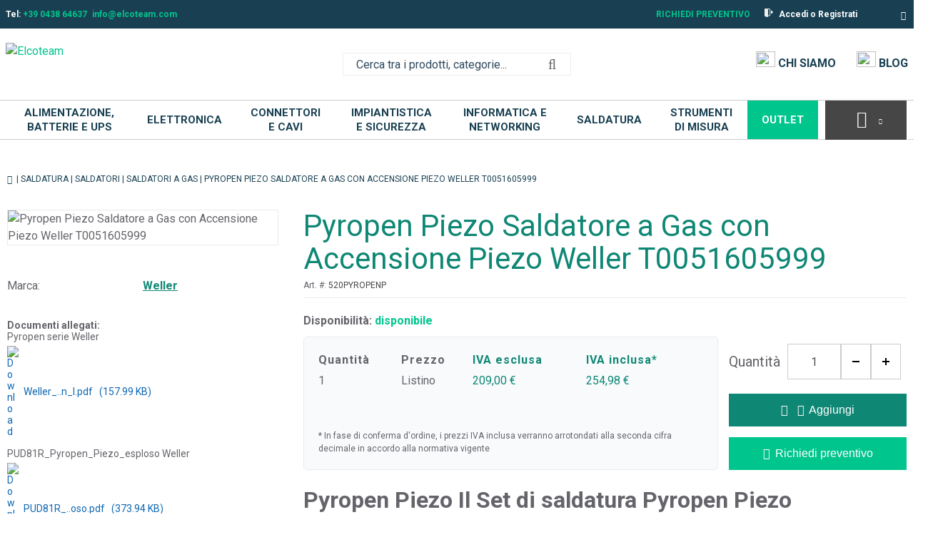

--- FILE ---
content_type: text/html; charset=UTF-8
request_url: https://www.elcoteam.com/pyropen-piezo-saldatore-a-gas-con-accensione-piezo-weller-t0051605999
body_size: 64690
content:
            <!DOCTYPE html>
        <html lang="it">
                        <head    >
                        <script>
        var dataLayer = [{"pageCategory":"product","localizationId":"2"},{"visitorType":"Visitor"}]
    </script>

                        <!-- Google Tag Manager -->
    <script>(function(w,d,s,l,i){w[l]=w[l]||[];w[l].push({'gtm.start':
            new Date().getTime(),event:'gtm.js'});var f=d.getElementsByTagName(s)[0],
            j=d.createElement(s),dl=l!='dataLayer'?'&l='+l:'';j.async=true;j.src=
            'https://www.googletagmanager.com/gtm.js?id='+i+dl;j.setAttribute('data-gtm-integration','');
            j.addEventListener('load',()=>{j.loadDone=true;d.dispatchEvent(new CustomEvent('gtm:loaded',{bubbles: true}));});
            j.addEventListener('error',()=>{j.loadError=true;d.dispatchEvent(new CustomEvent('gtm:error',{bubbles: true}));});
            f.parentNode.insertBefore(j,f);
        })(window,document,'script','dataLayer','GTM-MW45N45');</script>
    <!-- End Google Tag Manager -->

                    <title>Pyropen Piezo Saldatore a Gas con Accensione Piezo Weller T0051605999</title>
                                    
    
    
    
    <meta     charset="utf-8">
                        
                
                
    
    <meta     name="viewport" content="width=device-width, initial-scale=1">
                        
    
    
    <link     rel="shortcut icon" href="/bundles/elcofrontend/main/img/favicon.png?v=a4ca5a83"
        >

                                    
    
    
    
    
    <link rel="stylesheet"      type="text/css" href="/build/main/css/elcoshipping.css?v=a4ca5a83">
                                    
                
    
    
    
    <link rel="stylesheet"      type="text/css" media="print" href="/build/default/css/styles-print.css?v=a4ca5a83">
                        
    
    
    <link     sizes="60x60" rel="apple-touch-icon" href="/bundles/elcofrontend/main/img/apple_60x60.png?v=a4ca5a83"
        >

                        
                
    
    <link     sizes="32x32" rel="icon" href="/bundles/elcofrontend/main/img/favicon_32x32.png?v=a4ca5a83"
         type="image/png">

                        
                
    
    <link     sizes="16x16" rel="icon" href="/bundles/elcofrontend/main/img/favicon_16x16.png?v=a4ca5a83"
         type="image/png">

                        
                
                                    
    
    
    
    
    <link rel="stylesheet"      type="text/css" href="https://fonts.googleapis.com/css?family=Roboto:300,400,500,700&amp;display=swap">
                        
                
                
    
    <meta     name="title" content="">
                        
                
                
    
    <meta     name="description" content="">
                        
                
                
    
    <meta     name="keywords" content="">
                        
    
    
    <link     rel="canonical" href="https://www.elcoteam.com/pyropen-piezo-saldatore-a-gas-con-accensione-piezo-weller-t0051605999"
        >

                                                            
    
                
    <link     rel="alternate" href="https://www.elcoteam.com/pyropen-piezo-saldatore-a-gas-con-accensione-piezo-weller-t0051605999"
         hreflang="x-default">

                                        
    
                
    <link     rel="alternate" href="https://www.elcoteam.com/pyropen-piezo-gas-welder-with-piezo-ignition-weller-t0051605999"
         hreflang="en">

    
                            <!-- Iubenda -->
    <script type="text/javascript">
        var _iub = _iub || [];
        _iub.csConfiguration = {
            "consentOnContinuedBrowsing": false,
            "countryDetection": true,
            "floatingPreferencesButtonDisplay": "",
            "gdprAppliesGlobally": false,
            "invalidateConsentWithoutLog": true,
            "perPurposeConsent": true,
            "siteId": 1245848,
            "whitelabel": false,
            "cookiePolicyId": 19237853,
            "lang": "it",
            "banner": {
                "acceptButtonCaptionColor": "#FFFFFF",
                "acceptButtonColor": "#00c58d",
                "acceptButtonDisplay": true,
                "backgroundColor": "#e9e9e9",
                "closeButtonRejects": true,
                "customizeButtonCaptionColor": "#4D4D4D",
                "customizeButtonColor": "#DADADA",
                "customizeButtonDisplay": true,
                "explicitWithdrawal": true,
                "fontSize": "14px",
                "listPurposes": true,
                "listPurposes": true,
                "position": "bottom",
                "rejectButtonCaptionColor": "#FFFFFF",
                "rejectButtonColor": "#00c58d",
                "rejectButtonDisplay": true,
                "textColor": "#000000"
            },
            "callback": {
                onPreferenceExpressedOrNotNeeded: function (preference) {
                    dataLayer.push({
                        iubenda_ccpa_opted_out: _iub.cs.api.isCcpaOptedOut()
                    });
                    if (!preference) {
                        dataLayer.push({
                            event: "iubenda_preference_not_needed"
                        });
                    } else {
                        if (preference.consent === true) {
                            dataLayer.push({
                                event: "iubenda_consent_given"
                            });
                        } else if (preference.consent === false) {
                            dataLayer.push({
                                event: "iubenda_consent_rejected"
                            });
                        } else if (preference.purposes) {
                            for (var purposeId in preference.purposes) {
                                if (preference.purposes[purposeId]) {
                                    dataLayer.push({
                                        event: "iubenda_consent_given_purpose_" + purposeId
                                    });
                                }
                            }
                        }
                    }
                }
            }
        };
    </script>

    <script type="text/javascript" src="//cdn.iubenda.com/cs/iubenda_cs.js" charset="UTF-8" async></script>

    
        
    </head>

                                    
                    
            
    <body              class=" currency--eur locale--it_it body desktop-version">
        <div                         data-page-component-module="oroui/js/app/components/app-loading-mask-component"
            ></div>
        <div                         data-page-component-module="oroui/js/app/components/app-loading-bar-component"
            ></div>
        <div id="container" data-layout="separate"
                                     data-page-component-view="oroui/js/app/views/page/content-view"
            >
                            <!-- Google Tag Manager (noscript) -->
    <noscript><iframe src="https://www.googletagmanager.com/ns.html?id=GTM-MW45N45"
                      height="0" width="0" style="display:none;visibility:hidden"></iframe></noscript>
    <!-- End Google Tag Manager (noscript) -->

    <div
        data-page-component-module="orogoogletagmanager/js/app/components/data-layer-manager-component"
        data-page-component-options="{&quot;dataLayerName&quot;:&quot;dataLayer&quot;}"
    >
    </div>

                        <div
            data-page-component-module="orogoogletagmanager/js/app/components/analytics4/data-layer-manager-analytics4-component"
            data-page-component-options=""
    ></div>

                        <noscript>
        <div class="notification-flash notification-flash--error" role="alert">
            <div class="notification-flash__text notification-flash__text--center">
                JavaScript is disabled in your browser which limits the functionality of the website. Please enable it to view page content and work with all website features
            </div>
        </div>
    </noscript>

                        
    <div             class=" wrapper">
        <div data-page-component-view="orofrontend/js/app/views/dom-relocation-view"></div>
                        
    <div class="skip-to-content">
        <button              class="btn btn--info skip-to-content__btn" data-page-component-proxy-focus="[data-role=&quot;page-main-container&quot;]" type="button">Skip to Main Content</button>
        <div class="skip-to-content__decorator" aria-hidden="true"></div>
    </div>

                        
    <div              class=" page-container">
                        
    <div              class=" page-header">
                            <div              class=" topbar">
        <div class="page-area-container page-header-content">
                        
        <div              class=" elco_top_left_nav pull-left">
                    
        <div              class=" elco-top-nav">
        <div id="isolation-scope-6v7pa6mvard13fe8m46c6672"><div id="wrapper-2"><div id="izim"><ul><li>Tel: 
        <a href="tel: 0438 64637" id="iyqg4i-2-4" class="link">+39 0438 64637</a></li><li><a href="mailto: info@elcoteam.com" id="iozvw-28-2-4" class="link">info@elcoteam.com</a></li></ul></div></div></div>
    </div>


        
    </div>


                        
    <div              class=" pull-left topbar-navigation__item">
        
    </div>

                            <div              class=" pull-right top_nav_menu_container">
                                            <span class="request-for-quote">
            <a               class="" href="/request-for-quote"
         title="Richiedi&#x20;preventivo"
        >
                Richiedi preventivo
            </a>
        </span>
    
                            <a              class=" topbar-navigation__link" href="/customer/user/login"
        >
        <img src="/bundles/elcofrontend/main/img/logout.svg?v=a4ca5a83"/> <span>Accedi o Registrati</span>
    </a>

                        
                                <div class="oro-toolbar oro-localization-switcher">
                        <div class="oro-toolbar__content" data-toggle="dropdown" data-popper="false" role="button" id="dropdown-69772664302d2"
                 aria-haspopup="true" aria-expanded="false"
                 aria-label="Select your language">
                <span class="lang-it_IT"></span>
                <span class="oro-toolbar__icon" aria-hidden="true">
                    <span class="fa-angle-down"></span>
                </span>
            </div>

            <div class="oro-toolbar__dropdown" role="menu" aria-labelledby="dropdown-69772664302d2">
                <div data-page-component-module="orofrontendlocalization/js/app/components/localization-switcher-component"
                     data-page-component-options="{&quot;selectedLocalization&quot;:&quot;Italiano&quot;,&quot;localizationSwitcherRoute&quot;:&quot;oro_frontend_localization_frontend_set_current_localization&quot;}"
                     data-localization-menu-container
                >
                    <ul class="oro-toolbar__list">
                                                    <li class="oro-toolbar__list-item">
                                                                                                    <a class="oro-toolbar__link oro-toolbar__link-lang-en" href="#" data-localization="1">
                                        English
                                    </a>
                                                            </li>
                                                    <li class="oro-toolbar__list-item">
                                                                                                    <span class="oro-toolbar__link oro-toolbar__link--active">
                                    Italiano
                                </span>
                                                            </li>
                                            </ul>
                </div>
            </div>
        </div>
    
        
    </div>

        
        </div>
    </div>

                        <div class="page-area-container">
                <div              class=" grid middlebar">
                            <div              class=" grid-col middlebar__left">
                        <div class="logo-wrapper"><a title="Elcoteam" href="/"><span class="helper"></span><img src="https://www.elcoteam.com/bundles/elcofrontend/main/img/logo-elcoteam.png"
                     class="logo"
                     title="Elcoteam"></a></div>
        
    </div>

                            <div              class=" grid-col middlebar__center">
                        
        <div              class=" search-widget-wrap">
        <form  id="oro_website_search_search"
               action="/all-products/prodotti-new"
               method="GET"
               novalidate="novalidate"
               class="search-widget"
               role="search"
               data-dom-relocation-options="{&quot;responsive&quot;:[{&quot;viewport&quot;:&quot;tablet&quot;,&quot;moveTo&quot;:&quot;[data-header-row-search-container]&quot;}]}">
            <input class="search-widget__input input input--full"
                   type="text"
                   value=""
                   name="search"
                   placeholder="Cerca tra i prodotti, categorie..."
                   aria-label="Search"
                   data-page-component-view="oroproduct/js/app/views/search-autocomplete-view"
                   maxlength="255"
            >
            <button name="oro_website_search_search_button" class="search-widget__submit" type="submit"
                    aria-label="Start Searching">
                <span class="fa-search" aria-hidden="true"></span>
            </button>
        </form>
    </div>

        
    </div>

                            <div              class=" grid-col middlebar__right">
                            <div              class=" elco_middle_bar">
                            <a href="/azienda/chi-siamo" class="link-icon-text">
                <img src="/bundles/elcofrontend/main/img/icon-who-we-are.svg">
                <span>Chi siamo</span>
            </a>
                <a href="/blog" class="link-icon-text">
            <img src="/bundles/elcofrontend/main/img/blog-icon.svg">
            <span>Blog</span>
        </a>
    </div>

                            <div              class=" quick-access-container">
        
    </div>

        
    </div>

        
    </div>

    </div>

                            <div              class="main-menu-container">
        <div class="container-fluid container-flex">
                            <div     >
        
    </div>

                    
        
    
    <div              class="menu-container">

        
        <div                         data-page-component-view="elcofrontend/js/app/views/main-menu-view"
            ></div>

        <div class="menu-container-wrapper light">

            <nav role="navigation">

                <div class="logo-sticky">
                    <a href=" /">
                        <div>
                            <img src="/bundles/elcofrontend/main/img/logo-elcoteam.png" width="auto" height="48px" alt="Elcoteam" />
                        </div>
                    </a>
                </div>

                    
    <div              class=" menu-categories">
        <ul class="main-nav">
                        
        
    
    
    <li >

                <a class="mega-menu" href="/alimentazione-batterie-ups">
                    Alimentazione, Batterie e UPS
                </a>

                <div class="sub-menu-block normal-sub-menu">
                                        <div class="grid-template" style="--number-columns:5;">
                                                    <div class="grid-column main-menu-column">
                                <div class="main-menu-title">
                                    <a href="/alimentazione-batterie-ups/alimentatori">
                                        Alimentatori
                                    </a>
                                </div>
                                                                    <ul>
                                        <li>
                                                <a href="/alimentazione-batterie-e-ups/alimentatori/alimentatori-desktop-da-tavolo">
                                                    Alimentatori Desktop da Tavolo e per Notebook
                                                </a>
                                            </li>
                                        <li>
                                                <a href="/alimentatori/alimentatori/supply-from-bench-laboratory">
                                                    Alimentatori da Banco / Laboratorio
                                                </a>
                                            </li>
                                        <li>
                                                <a href="/alimentatori/alimentatori/alimentatori-da-guida-din">
                                                    Alimentatori da Guida DIN
                                                </a>
                                            </li>
                                        <li>
                                                <a href="/alimentatori/alimentatori/alimentatori-open-frame">
                                                    Alimentatori da Incasso / Open Frame
                                                </a>
                                            </li>
                                        <li>
                                                <a href="/alimentatori-per-circuito-stampato">
                                                    Alimentatori da PCB
                                                </a>
                                            </li>
                                        
                                                                                    <a class="read-more" href="/alimentazione-batterie-ups/alimentatori">
                                                Vedi tutto <img src="/bundles/elcofrontend/main/img/read-more-icon.svg?v=a4ca5a83"/>
                                            </a>
                                                                            </ul>
                                                            </div>
                                                    <div class="grid-column main-menu-column">
                                <div class="main-menu-title">
                                    <a href="/batterie/batterie-non-ricaricabili">
                                        Batterie
                                    </a>
                                </div>
                                                                    <ul>
                                        <li>
                                                <a href="/alimentazione-batterie-e-ups/batterie/batterie-9v">
                                                    Batterie 9V
                                                </a>
                                            </li>
                                        <li>
                                                <a href="/batterie/batterie-non-ricaricabili/batterie-alcaline">
                                                    Batterie AA (Stilo)
                                                </a>
                                            </li>
                                        <li>
                                                <a href="/alimentazione-batterie-e-ups/batterie/batterie-aaa-ministilo">
                                                    Batterie AAA (Ministilo)
                                                </a>
                                            </li>
                                        <li>
                                                <a href="/alimentazione-batterie-e-ups/batterie/batterie-aaaa-microstilo">
                                                    Batterie AAAA (Microstilo)
                                                </a>
                                            </li>
                                        <li>
                                                <a href="/alimentazione-batterie-e-ups/batterie/batterie-c-mezza-torcia">
                                                    Batterie C (Mezza torcia)
                                                </a>
                                            </li>
                                        
                                                                                    <a class="read-more" href="/batterie/batterie-non-ricaricabili">
                                                Vedi tutto <img src="/bundles/elcofrontend/main/img/read-more-icon.svg?v=a4ca5a83"/>
                                            </a>
                                                                            </ul>
                                                            </div>
                                                    <div class="grid-column main-menu-column">
                                <div class="main-menu-title">
                                    <a href="/alimentazione-batterie-e-ups/batterie-li-ion-ricaricabili-cilindriche">
                                        Batterie Li-ion Ricaricabili Cilindriche
                                    </a>
                                </div>
                                                            </div>
                                                    <div class="grid-column main-menu-column">
                                <div class="main-menu-title">
                                    <a href="/batterie/batterie-ricaricabili/batterie-nickel-metallo-idruro-nimh">
                                        Batterie Ricaricabili NiMH e NiCd
                                    </a>
                                </div>
                                                                    <ul>
                                        <li>
                                                <a href="/alimentazione-batterie-e-ups/batterie-ricaricabili-nimh-nicd/batterie-ricaricabili-9v-84v">
                                                    Batterie Ricaricabili 9V (8,4V)
                                                </a>
                                            </li>
                                        <li>
                                                <a href="/alimentazione-batterie-e-ups/batterie-ricaricabili-nimh-nicd/batterie-ricaricabili-aa-stilo">
                                                    Batterie Ricaricabili AA Stilo
                                                </a>
                                            </li>
                                        <li>
                                                <a href="/alimentazione-batterie-e-ups/batterie-ricaricabili-nimh-nicd/batterie-ricaricabili-aaa-ministilo">
                                                    Batterie Ricaricabili AAA Ministilo
                                                </a>
                                            </li>
                                        <li>
                                                <a href="/alimentazione-batterie-e-ups/batterie-ricaricabili-nimh-nicd/batterie-ricaricabili-c-mezza-torcia">
                                                    Batterie Ricaricabili C Mezza torcia
                                                </a>
                                            </li>
                                        <li>
                                                <a href="/alimentazione-batterie-e-ups/batterie-ricaricabili-nimh-nicd/batterie-ricaricabili-d-torcia">
                                                    Batterie Ricaricabili D Torcia
                                                </a>
                                            </li>
                                        
                                                                                    <a class="read-more" href="/batterie/batterie-ricaricabili/batterie-nickel-metallo-idruro-nimh">
                                                Vedi tutto <img src="/bundles/elcofrontend/main/img/read-more-icon.svg?v=a4ca5a83"/>
                                            </a>
                                                                            </ul>
                                                            </div>
                                                    <div class="grid-column main-menu-column">
                                <div class="main-menu-title">
                                    <a href="/batterie/batterie-ricaricabili/batterie-litio-ferro-fosfato-lifepo4">
                                        Batterie Ricaricabili al Litio Ferro Fosfato (LiFePO₄)
                                    </a>
                                </div>
                                                            </div>
                                                    <div class="grid-column main-menu-column">
                                <div class="main-menu-title">
                                    <a href="/batterie/batterie-ricaricabili/batterie-piombo-agm">
                                        Batterie Ricaricabili al Piombo (Pb)
                                    </a>
                                </div>
                                                                    <ul>
                                        <li>
                                                <a href="/batterie-ricaricabili-al-piombo/batterie-ricaricabili-al-piombo-12v">
                                                    Batterie Ricaricabili al Piombo 12V
                                                </a>
                                            </li>
                                        <li>
                                                <a href="/batterie-ricaricabili-al-piombo/batterie-ricaricabili-al-piombo-2v">
                                                    Batterie Ricaricabili al Piombo 2V
                                                </a>
                                            </li>
                                        <li>
                                                <a href="/batterie-ricaricabili-al-piombo/batterie-ricaricabili-al-piombo-4v">
                                                    Batterie Ricaricabili al Piombo 4V
                                                </a>
                                            </li>
                                        <li>
                                                <a href="/batterie-ricaricabili-al-piombo/batterie-ricaricabili-al-piombo-6v">
                                                    Batterie Ricaricabili al Piombo 6V
                                                </a>
                                            </li>
                                        
                                                                            </ul>
                                                            </div>
                                                    <div class="grid-column main-menu-column">
                                <div class="main-menu-title">
                                    <a href="/batterie/caricabatterie">
                                        Caricabatterie
                                    </a>
                                </div>
                                                                    <ul>
                                        <li>
                                                <a href="/batterie/caricabatterie/caricabatterie-litio">
                                                    Caricabatterie Li-ion per 18650 / 21700 con Supporto NiMH AA / AAA
                                                </a>
                                            </li>
                                        <li>
                                                <a href="/alimentazione-batterie-e-ups/caricabatterie/nimh-nicd">
                                                    Caricabatterie NiMH / NiCd
                                                </a>
                                            </li>
                                        <li>
                                                <a href="/batterie/caricabatterie/caricabatterie-piombo">
                                                    Caricabatterie Piombo (Lead-Acid / AGM / Gel)
                                                </a>
                                            </li>
                                        <li>
                                                <a href="/alimentazione-batterie-e-ups/caricabatterie/caricabatterie-piombo-litio-ibridi">
                                                    Caricabatterie Piombo + Litio (Ibridi)
                                                </a>
                                            </li>
                                        
                                                                            </ul>
                                                            </div>
                                                    <div class="grid-column main-menu-column">
                                <div class="main-menu-title">
                                    <a href="/convertitori-di-tensione-1">
                                        Convertitori di Tensione
                                    </a>
                                </div>
                                                                    <ul>
                                        <li>
                                                <a href="/alimentazione-batterie-e-ups/convertitori-di-tensione/convertitori-ac-dc">
                                                    Convertitori AC-DC
                                                </a>
                                            </li>
                                        <li>
                                                <a href="/alimentatori/inverter">
                                                    Convertitori DC-AC (Inverter)
                                                </a>
                                            </li>
                                        <li>
                                                <a href="/alimentatori/convertitori-regolatori-di-tensione">
                                                    Convertitori DC-DC (Step-Up / Step-Down)
                                                </a>
                                            </li>
                                        
                                                                            </ul>
                                                            </div>
                                                    <div class="grid-column main-menu-column">
                                <div class="main-menu-title">
                                    <a href="/alimentazione-batterie-e-ups/portabatterie">
                                        Portabatterie
                                    </a>
                                </div>
                                                                    <ul>
                                        <li>
                                                <a href="/alimentazione-batterie-e-ups/portabatterie/portabatterie-9v-clip-snap-connector">
                                                    Portabatterie 9V (Clip / Snap Connector)
                                                </a>
                                            </li>
                                        <li>
                                                <a href="/alimentazione-batterie-e-ups/portabatterie/portabatterie-aa-stilo">
                                                    Portabatterie AA (Stilo)
                                                </a>
                                            </li>
                                        <li>
                                                <a href="/alimentazione-batterie-e-ups/portabatterie/portabatterie-aaa-ministilo">
                                                    Portabatterie AAA (Ministilo)
                                                </a>
                                            </li>
                                        <li>
                                                <a href="/alimentazione-batterie-e-ups/portabatterie/portabatterie-c-mezza-torcia">
                                                    Portabatterie C (Mezza Torcia)
                                                </a>
                                            </li>
                                        <li>
                                                <a href="/alimentazione-batterie-e-ups/portabatterie/portabatterie-d-torcia">
                                                    Portabatterie D (Torcia)
                                                </a>
                                            </li>
                                        
                                                                                    <a class="read-more" href="/alimentazione-batterie-e-ups/portabatterie">
                                                Vedi tutto <img src="/bundles/elcofrontend/main/img/read-more-icon.svg?v=a4ca5a83"/>
                                            </a>
                                                                            </ul>
                                                            </div>
                                                    <div class="grid-column main-menu-column">
                                <div class="main-menu-title">
                                    <a href="/alimentazione-batterie-e-ups/powerbank">
                                        Powerbank
                                    </a>
                                </div>
                                                            </div>
                                                    <div class="grid-column main-menu-column">
                                <div class="main-menu-title">
                                    <a href="/alimentazione-batterie-e-ups/regolatori-tensione">
                                        Regolatori di Tensione
                                    </a>
                                </div>
                                                                    <ul>
                                        <li>
                                                <a href="/alimentazione-batterie-e-ups/regolatori-di-tensione/regolatori-di-tensione-ac-elettronici">
                                                    Regolatori di Tensione AC Elettronici
                                                </a>
                                            </li>
                                        <li>
                                                <a href="/alimentatori/trasformatori/variac">
                                                    Regolatori di Tensione AC Variac (Trasformatori Variabili)
                                                </a>
                                            </li>
                                        <li>
                                                <a href="/alimentazione-batterie-e-ups/regolatori-di-tensione/regolatori-di-tensione-dc">
                                                    Regolatori di Tensione DC
                                                </a>
                                            </li>
                                        <li>
                                                <a href="/alimentazione-batterie-e-ups/regolatori-di-tensione/rstabilizzatori-di-tensione-ac">
                                                    Stabilizzatori di Tensione AC
                                                </a>
                                            </li>
                                        
                                                                            </ul>
                                                            </div>
                                                    <div class="grid-column main-menu-column">
                                <div class="main-menu-title">
                                    <a href="/batterie/gruppi-di-continuita-ups">
                                        UPS – Gruppi di Continuità
                                    </a>
                                </div>
                                                                    <ul>
                                        <li>
                                                <a href="/ups-funzioni-speciali">
                                                    Mini UPS DC / UPS per Router e Dispositivi di Rete
                                                </a>
                                            </li>
                                        <li>
                                                <a href="/batterie/gruppi-di-continuita-ups/ups-per-computer">
                                                    UPS Line Interactive
                                                </a>
                                            </li>
                                        <li>
                                                <a href="/batterie/gruppi-di-continuita-ups/ups-doppia-conversione">
                                                    UPS Online (Doppia Conversione)
                                                </a>
                                            </li>
                                        
                                                                            </ul>
                                                            </div>
                                            </div>
                </div>
            </li>
        <li >

                <a class="mega-menu" href="/elettronica">
                    Elettronica
                </a>

                <div class="sub-menu-block normal-sub-menu">
                                        <div class="grid-template" style="--number-columns:5;">
                                                    <div class="grid-column main-menu-column">
                                <div class="main-menu-title">
                                    <a href="/elettronica/componenti-passivi">
                                        Componenti Passivi
                                    </a>
                                </div>
                                                                    <ul>
                                        <li>
                                                <a href="/elettronica/condensatori/accessori-per-condensatori">
                                                    Accessori per Condensatori
                                                </a>
                                            </li>
                                        <li>
                                                <a href="/elettronica/condensatori/condensatori-ceramici-smd">
                                                    Condensatori Ceramici SMD
                                                </a>
                                            </li>
                                        <li>
                                                <a href="/elettronica/condensatori/condensatori-ceramici-con-terminali-pth">
                                                    Condensatori Ceramici con Terminali (PTH)
                                                </a>
                                            </li>
                                        <li>
                                                <a href="/elettronica/condensatori/condensatori-elettrolitici-in-alluminio">
                                                    Condensatori Elettrolitici in Alluminio
                                                </a>
                                            </li>
                                        <li>
                                                <a href="/elettronica/condensatori/condensatori-poliestere-e-polipropilene">
                                                    Condensatori Poliestere e Polipropilene
                                                </a>
                                            </li>
                                        
                                                                                    <a class="read-more" href="/elettronica/componenti-passivi">
                                                Vedi tutto <img src="/bundles/elcofrontend/main/img/read-more-icon.svg?v=a4ca5a83"/>
                                            </a>
                                                                            </ul>
                                                            </div>
                                                    <div class="grid-column main-menu-column">
                                <div class="main-menu-title">
                                    <a href="/elettronica/contenitori-e-accessori">
                                        Contenitori per Elettronica ed Enclosure
                                    </a>
                                </div>
                                                                    <ul>
                                        <li>
                                                <a href="/elettronica/contenitori-e-accessori/case-per-arduino-e-raspberry">
                                                    Contenitori Metallici
                                                </a>
                                            </li>
                                        <li>
                                                <a href="/elettronica/contenitori-e-accessori/contenitori-generici-per-elettronica">
                                                    Contenitori Plastici
                                                </a>
                                            </li>
                                        
                                                                            </ul>
                                                            </div>
                                                    <div class="grid-column main-menu-column">
                                <div class="main-menu-title">
                                    <a href="/elettronica/interruttori-e-pulsanti">
                                        Interruttori e Pulsanti
                                    </a>
                                </div>
                                                                    <ul>
                                        <li>
                                                <a href="/elettronica/interruttori-e-pulsanti/commutatori">
                                                    Commutatori
                                                </a>
                                            </li>
                                        <li>
                                                <a href="/elettronica/interruttori-e-pulsanti/dip-switch">
                                                    DIP Switch
                                                </a>
                                            </li>
                                        <li>
                                                <a href="/elettronica/interruttori-e-pulsanti/interruttori-speciali">
                                                    Interruttori Speciali
                                                </a>
                                            </li>
                                        <li>
                                                <a href="/elettronica/interruttori-e-pulsanti/interruttori-e-deviatori-a-leva">
                                                    Interruttori e Deviatori a Leva
                                                </a>
                                            </li>
                                        <li>
                                                <a href="/elettronica/interruttori-e-pulsanti-interruttori/deviatori-a-pulsante">
                                                    Interruttori e Deviatori a Pulsante
                                                </a>
                                            </li>
                                        
                                                                                    <a class="read-more" href="/elettronica/interruttori-e-pulsanti">
                                                Vedi tutto <img src="/bundles/elcofrontend/main/img/read-more-icon.svg?v=a4ca5a83"/>
                                            </a>
                                                                            </ul>
                                                            </div>
                                                    <div class="grid-column main-menu-column">
                                <div class="main-menu-title">
                                    <a href="/elettronica/minuterie">
                                        Minuterie Metalliche e Plastiche per Elettronica
                                    </a>
                                </div>
                                                                    <ul>
                                        <li>
                                                <a href="/elettronica/minuterie/accessori-trimmer">
                                                    Accessori per trimmer
                                                </a>
                                            </li>
                                        <li>
                                                <a href="/elettronica/minuterie/distanziatori-in-metallo">
                                                    Distanziatori in Metallo
                                                </a>
                                            </li>
                                        <li>
                                                <a href="/elettronica/minuterie/distanziatori-in-plastica">
                                                    Distanziatori in Plastica
                                                </a>
                                            </li>
                                        <li>
                                                <a href="/elettronica/minuterie/isolatori-per-componenti">
                                                    Isolatori per Componenti
                                                </a>
                                            </li>
                                        <li>
                                                <a href="/elettronica/manopole">
                                                    Manopole
                                                </a>
                                            </li>
                                        
                                                                                    <a class="read-more" href="/elettronica/minuterie">
                                                Vedi tutto <img src="/bundles/elcofrontend/main/img/read-more-icon.svg?v=a4ca5a83"/>
                                            </a>
                                                                            </ul>
                                                            </div>
                                                    <div class="grid-column main-menu-column">
                                <div class="main-menu-title">
                                    <a href="/elettronica/led">
                                        Optoelettronica LED
                                    </a>
                                </div>
                                                                    <ul>
                                        <li>
                                                <a href="/elettronica/led/moduli-led">
                                                    Display LCD e 7 Segmenti
                                                </a>
                                            </li>
                                        <li>
                                                <a href="/elettronica/led/led">
                                                    LED
                                                </a>
                                            </li>
                                        <li>
                                                <a href="/elettronica/optoelettronica-led/optoisolatori-e-fotoaccoppiatori">
                                                    Optoisolatori e Fotoaccoppiatori
                                                </a>
                                            </li>
                                        
                                                                            </ul>
                                                            </div>
                                                    <div class="grid-column main-menu-column">
                                <div class="main-menu-title">
                                    <a href="/elettronica/fusibili-e-portafusibili">
                                        Protezione Circuiti
                                    </a>
                                </div>
                                                                    <ul>
                                        <li>
                                                <a href="/elettronica/protezione-circuiti//fusibili-10x38">
                                                    Fusibili 10x38
                                                </a>
                                            </li>
                                        <li>
                                                <a href="/elettronica/protezione-circuiti/fusibili-22x58">
                                                    Fusibili 22x58
                                                </a>
                                            </li>
                                        <li>
                                                <a href="/elettronica/fusibili-e-portafusibili/fusibili-industriali">
                                                    Fusibili Industriali
                                                </a>
                                            </li>
                                        <li>
                                                <a href="/elettronica/fusibili-e-portafusibili/fusibili">
                                                    Fusibili Rapidi 5x20
                                                </a>
                                            </li>
                                        <li>
                                                <a href="/elettronica/protezione-circuiti/fusibili-rapidi-6x32">
                                                    Fusibili Rapidi 6x32
                                                </a>
                                            </li>
                                        
                                                                                    <a class="read-more" href="/elettronica/fusibili-e-portafusibili">
                                                Vedi tutto <img src="/bundles/elcofrontend/main/img/read-more-icon.svg?v=a4ca5a83"/>
                                            </a>
                                                                            </ul>
                                                            </div>
                                                    <div class="grid-column main-menu-column">
                                <div class="main-menu-title">
                                    <a href="/elettronica/sviluppo-circuiti">
                                        Prototipazione e Realizzazione PCB
                                    </a>
                                </div>
                                                                    <ul>
                                        <li>
                                                <a href="/elettronica/prototipazione-e-realizzazione-pcb/basette-doppia-faccia">
                                                    Basette Doppia Faccia
                                                </a>
                                            </li>
                                        <li>
                                                <a href="/elettronica/prototipazione-e-realizzazione-pcb/basette-presensibilizzate">
                                                    Basette Presensibilizzate
                                                </a>
                                            </li>
                                        <li>
                                                <a href="/elettronica/sviluppo-circuiti/basette-piastre-per-circuiti">
                                                    Basette Singola Faccia
                                                </a>
                                            </li>
                                        <li>
                                                <a href="/elettronica/sviluppo-circuiti/bread-board">
                                                    Bread Board
                                                </a>
                                            </li>
                                        <li>
                                                <a href="/elettronica/sviluppo-circuiti/realizzazione-circuiti">
                                                    Prodotti per la realizzazione di circuiti
                                                </a>
                                            </li>
                                        
                                                                            </ul>
                                                            </div>
                                                    <div class="grid-column main-menu-column">
                                <div class="main-menu-title">
                                    <a href="/elettronica/rele">
                                        Relè
                                    </a>
                                </div>
                                                                    <ul>
                                        <li>
                                                <a href="/elettronica/rele/accessori">
                                                    Accessori per relè
                                                </a>
                                            </li>
                                        <li>
                                                <a href="/elettronica/rele/rele-elettromeccanici">
                                                    Relè Elettromeccanici
                                                </a>
                                            </li>
                                        <li>
                                                <a href="/elettronica/rele/rele-stato-solido">
                                                    Relè Stato Solido
                                                </a>
                                            </li>
                                        <li>
                                                <a href="/elettronica/rele/schede-rele">
                                                    Schede Relè
                                                </a>
                                            </li>
                                        <li>
                                                <a href="/elettronica/rele/zoccoli-per-rele">
                                                    Zoccoli per Relè
                                                </a>
                                            </li>
                                        
                                                                            </ul>
                                                            </div>
                                                    <div class="grid-column main-menu-column">
                                <div class="main-menu-title">
                                    <a href="/elettronica/diy-kit-e-moduli">
                                        Schede, Moduli IoT e Shield
                                    </a>
                                </div>
                                                                    <ul>
                                        <li>
                                                <a href="/elettronica/diy-kit-e-moduli/raspberry-box-e-case">
                                                    Box, case e accessori per sistemi IoT
                                                </a>
                                            </li>
                                        <li>
                                                <a href="/elettronica/diy-kit-e-moduli/arduino">
                                                    Prodotti Arduino®
                                                </a>
                                            </li>
                                        <li>
                                                <a href="/elettronica/diy-kit-e-moduli/raspberry">
                                                    Schede SBC, Raspberry, Beagle e URVE
                                                </a>
                                            </li>
                                        <li>
                                                <a href="/elettronica/diy-kit-e-moduli/sensori">
                                                    Sensori, Trasduttori, Attuatori
                                                </a>
                                            </li>
                                        <li>
                                                <a href="/elettronica/diy-kit-e-moduli/arduino-shields">
                                                    Shield compatibili Arduino®
                                                </a>
                                            </li>
                                        
                                                                            </ul>
                                                            </div>
                                                    <div class="grid-column main-menu-column">
                                <div class="main-menu-title">
                                    <a href="/elettronica/segnalatori-acustici-e-luminosi">
                                        Segnalatori Acustici e Luminosi
                                    </a>
                                </div>
                                                                    <ul>
                                        <li>
                                                <a href="/elettronica/segnalatori-acustici-e-luminosi/buzzer-e-ronzatori">
                                                    Buzzer e Ronzatori
                                                </a>
                                            </li>
                                        <li>
                                                <a href="/elettronica/segnalatori-acustici-e-luminosi/lampade-spia">
                                                    Lampade spia 12V
                                                </a>
                                            </li>
                                        <li>
                                                <a href="/elettronica/segnalatori-acustici-e-luminosi/lampade-spia-230V">
                                                    Lampade spia 230V
                                                </a>
                                            </li>
                                        <li>
                                                <a href="/elettronica/segnalatori-acustici-e-luminosi/lampade-spia-24V">
                                                    Lampade spia 24V
                                                </a>
                                            </li>
                                        
                                                                            </ul>
                                                            </div>
                                                    <div class="grid-column main-menu-column">
                                <div class="main-menu-title">
                                    <a href="/elettronica/componenti-attivi">
                                        Semiconduttori
                                    </a>
                                </div>
                                                                    <ul>
                                        <li>
                                                <a href="/elettronica/semiconduttori/operazionali">
                                                    Circuiti Integrati Amplificatori Operazionali
                                                </a>
                                            </li>
                                        <li>
                                                <a href="/elettronica/semiconduttori//logiche-ttl-e-cmos">
                                                    Circuiti Integrati Logiche TTL e CMOS
                                                </a>
                                            </li>
                                        <li>
                                                <a href="/elettronica/semiconduttori/circuiti-integrati-memorie">
                                                    Circuiti Integrati Memorie
                                                </a>
                                            </li>
                                        <li>
                                                <a href="/elettronica/componenti-attivi/regolatori-di-tensione-lineari">
                                                    Circuiti Integrati Regolatori di Tensione
                                                </a>
                                            </li>
                                        <li>
                                                <a href="/elettronica/componenti-attivi/circuiti-integrati">
                                                    Circuiti Integrati Timer, Driver e Interfacce IC
                                                </a>
                                            </li>
                                        
                                                                                    <a class="read-more" href="/elettronica/componenti-attivi">
                                                Vedi tutto <img src="/bundles/elcofrontend/main/img/read-more-icon.svg?v=a4ca5a83"/>
                                            </a>
                                                                            </ul>
                                                            </div>
                                                    <div class="grid-column main-menu-column">
                                <div class="main-menu-title">
                                    <a href="/alimentatori/trasformatori">
                                        Trasformatori
                                    </a>
                                </div>
                                                                    <ul>
                                        <li>
                                                <a href="/alimentatori/trasformatori/trasformatore-incapsulati">
                                                    Trasformatori Incapsulati
                                                </a>
                                            </li>
                                        <li>
                                                <a href="/alimentatori/trasformatori/trasformatori-toroidali">
                                                    Trasformatori Toroidali
                                                </a>
                                            </li>
                                        <li>
                                                <a href="/elettronica/trasformatori/trasformatori-con-chassis">
                                                    Trasformatori con Chassis
                                                </a>
                                            </li>
                                        
                                                                            </ul>
                                                            </div>
                                                    <div class="grid-column main-menu-column">
                                <div class="main-menu-title">
                                    <a href="/elettronica/ventilatori-e-dissipatori-di-calore">
                                        Ventole e Dissipatori di Calore
                                    </a>
                                </div>
                                                                    <ul>
                                        <li>
                                                <a href="/elettronica/ventilatori-e-dissipatori-di-calore/dissipatori-di-calore">
                                                    Dissipatori di calore
                                                </a>
                                            </li>
                                        <li>
                                                <a href="/elettronica/ventilatori-e-dissipatori-di-calore/filtri-per-ventole">
                                                    Filtri per ventole
                                                </a>
                                            </li>
                                        <li>
                                                <a href="/elettronica/ventilatori-e-dissipatori-di-calore/accessori">
                                                    Griglie per Ventole
                                                </a>
                                            </li>
                                        <li>
                                                <a href="/elettronica/ventilatori-e-dissipatori-di-calore/ventole-ac">
                                                    Ventole AC
                                                </a>
                                            </li>
                                        <li>
                                                <a href="/elettronica/ventilatori-e-dissipatori-di-calore/ventole-e-ventilatori">
                                                    Ventole DC
                                                </a>
                                            </li>
                                        
                                                                            </ul>
                                                            </div>
                                            </div>
                </div>
            </li>
        <li >

                <a class="mega-menu" href="/connettori-e-cavi">
                    Connettori e Cavi
                </a>

                <div class="sub-menu-block normal-sub-menu">
                                        <div class="grid-template" style="--number-columns:5;">
                                                    <div class="grid-column main-menu-column">
                                <div class="main-menu-title">
                                    <a href="/elettronica/cavi-1">
                                        Accessori per cavi e cablaggi
                                    </a>
                                </div>
                                                                    <ul>
                                        <li>
                                                <a href="/elettronica/cavi/fascette-per-cavi-1">
                                                    Fascette
                                                </a>
                                            </li>
                                        <li>
                                                <a href="/elettronica/cavi/guaine-termorestringenti-1">
                                                    Guaine Termorestringenti
                                                </a>
                                            </li>
                                        <li>
                                                <a href="/connettori-e-cavi/accessori-per-cavi-e-cablaggi/guaine-adesive-1">
                                                    Guaine adesive
                                                </a>
                                            </li>
                                        <li>
                                                <a href="/connettori-e-cavi/accessori-per-cavi-e-cablaggi//guaine-resistenti-al-calore-tipo-sterling-1">
                                                    Guaine resistenti al calore tipo Sterling
                                                </a>
                                            </li>
                                        <li>
                                                <a href="/elettronica/cavi/guaine-in-pvc-e-spiralate-1">
                                                    Guaine spiralate e a treccia
                                                </a>
                                            </li>
                                        
                                                                                    <a class="read-more" href="/elettronica/cavi-1">
                                                Vedi tutto <img src="/bundles/elcofrontend/main/img/read-more-icon.svg?v=a4ca5a83"/>
                                            </a>
                                                                            </ul>
                                                            </div>
                                                    <div class="grid-column main-menu-column">
                                <div class="main-menu-title">
                                    <a href="/elettronica/connessioni/capicorda-faston-ecc-1">
                                        Capicorda, Faston, Giunzioni
                                    </a>
                                </div>
                                                                    <ul>
                                        <li>
                                                <a href="/connettori-e-cavi/capicorda-faston-giunzioni/capicorda-e-puntalini-1">
                                                    Capicorda e Puntalini
                                                </a>
                                            </li>
                                        <li>
                                                <a href="/elettronica/connessioni/contatti-a-crimpare-e-faston-1">
                                                    Contatti Faston da PCB
                                                </a>
                                            </li>
                                        <li>
                                                <a href="/connettori-e-cavi/capicorda-faston-giunzioni/faston-1">
                                                    Faston
                                                </a>
                                            </li>
                                        <li>
                                                <a href="/elettronica/connessioni/alimentazione-giunzioni-1">
                                                    Giunzioni elettriche per cavi
                                                </a>
                                            </li>
                                        
                                                                            </ul>
                                                            </div>
                                                    <div class="grid-column main-menu-column">
                                <div class="main-menu-title">
                                    <a href="/connettori-e-cavi/cavi-audio-video-1">
                                        Cavi Audio - Video
                                    </a>
                                </div>
                                                                    <ul>
                                        <li>
                                                <a href="/connettori-e-cavi/cavi-audio-video/cavi-per-altoparlanti-1">
                                                    Cavi per altoparlanti
                                                </a>
                                            </li>
                                        <li>
                                                <a href="/connettori-e-cavi/cavi-audio-video/cavi-per-segnale-audio-1">
                                                    Cavi per segnali audio
                                                </a>
                                            </li>
                                        <li>
                                                <a href="/connettori-e-cavi/cavi-audio-video/cavi-per-segnali-video-1">
                                                    Cavi per segnali video
                                                </a>
                                            </li>
                                        
                                                                            </ul>
                                                            </div>
                                                    <div class="grid-column main-menu-column">
                                <div class="main-menu-title">
                                    <a href="/connettori-e-cavi/cavi-per-alimentazione-1">
                                        Cavi di Alimentazione a Metratura (AC/DC)
                                    </a>
                                </div>
                                                                    <ul>
                                        <li>
                                                <a href="/connettori-e-cavi/cavi-per-alimentazione/cavi-di-alimentazione-multipolare-1">
                                                    Cavi di Alimentazione Multipolari a Metratura
                                                </a>
                                            </li>
                                        <li>
                                                <a href="/connettori-e-cavi/cavi-per-alimentazione/cavi-di-alimentazione-unipolari-1">
                                                    Cavi di Alimentazione Unipolari a Metratura
                                                </a>
                                            </li>
                                        
                                                                            </ul>
                                                            </div>
                                                    <div class="grid-column main-menu-column">
                                <div class="main-menu-title">
                                    <a href="/connettori-e-cavi/cavi-di-segnale-rf-e-trasmissione-dati-1">
                                        Cavi di Segnale, RF e Trasmissione Dati
                                    </a>
                                </div>
                                                                    <ul>
                                        <li>
                                                <a href="/impianti-hobby-e-diy/antennistica/cavi-coassiali-1">
                                                    Cavi Coassiali, d’Antenna e RF
                                                </a>
                                            </li>
                                        <li>
                                                <a href="/connettori-e-cavi/cavi-di-segnale-rf-e-trasmissione-dati/cavi-piatti-flat-1">
                                                    Cavi Piatti Flat per Collegamenti Interni
                                                </a>
                                            </li>
                                        <li>
                                                <a href="/connettori-e-cavi/cavi-di-segnale-rf-e-trasmissione-dati/cavi-schermati-e-multipolari-1">
                                                    Cavi Schermati e Multipolari
                                                </a>
                                            </li>
                                        <li>
                                                <a href="/connettori-e-cavi/cavi-di-segnale-rf-e-trasmissione-dati/cavi-unipolari-1">
                                                    Cavi Unipolari per Elettronica (AWG)
                                                </a>
                                            </li>
                                        <li>
                                                <a href="/connettori-e-cavi/cavi-di-segnale-rf-e-trasmissione-dati/cavi-per-reti-lan-e-telefonici-1">
                                                    Cavi per Reti LAN e Telefonici
                                                </a>
                                            </li>
                                        
                                                                            </ul>
                                                            </div>
                                                    <div class="grid-column main-menu-column">
                                <div class="main-menu-title">
                                    <a href="/elettronica/cavi/cavi-assemblati-1">
                                        Cavi di collegamento assemblati
                                    </a>
                                </div>
                                                                    <ul>
                                        <li>
                                                <a href="/connettori-e-cavi/cavi-di-collegamento-assemblati/adattatori-e-convertitori-video">
                                                    Adattatori e Convertitori Video (HDMI, VGA, DisplayPort, DVI, USB-C)
                                                </a>
                                            </li>
                                        <li>
                                                <a href="/informatica-e-networking/cavi-per-informatica/parallelo-seriale-1">
                                                    Cavi  Seriali , PS/2,   I/O
                                                </a>
                                            </li>
                                        <li>
                                                <a href="/connettori-e-cavi/cavi-di-collegamento-assemblati/cavi-dvi">
                                                    Cavi DVI per Monitor e PC
                                                </a>
                                            </li>
                                        <li>
                                                <a href="/connettori-e-cavi/cavi-di-collegamento-assemblati/cavi-displayport">
                                                    Cavi DisplayPort per Monitor e PC
                                                </a>
                                            </li>
                                        <li>
                                                <a href="/informatica-e-networking/cavi-per-informatica/monitor-hdmi-dvi-vga-1">
                                                    Cavi HDMI per TV, Monitor e Videoproiettori
                                                </a>
                                            </li>
                                        
                                                                                    <a class="read-more" href="/elettronica/cavi/cavi-assemblati-1">
                                                Vedi tutto <img src="/bundles/elcofrontend/main/img/read-more-icon.svg?v=a4ca5a83"/>
                                            </a>
                                                                            </ul>
                                                            </div>
                                                    <div class="grid-column main-menu-column">
                                <div class="main-menu-title">
                                    <a href="/elettronica/connessioni/connettori-audio-video-1">
                                        Connettori Audio - Video
                                    </a>
                                </div>
                                                                    <ul>
                                        <li>
                                                <a href="/connettori-e-cavi/connettori-audio-video/adattatori-audio-video-1">
                                                    Adattatori Audio  - Video
                                                </a>
                                            </li>
                                        <li>
                                                <a href="/connettori-din">
                                                    Connettori DIN
                                                </a>
                                            </li>
                                        <li>
                                                <a href="/connettori-e-cavi/connettori-audio-video/connettori-jack-1">
                                                    Connettori Jack
                                                </a>
                                            </li>
                                        <li>
                                                <a href="/connettori-microfonici-speciali">
                                                    Connettori Microfonici Speciali
                                                </a>
                                            </li>
                                        <li>
                                                <a href="/connettori-e-cavi/connettori-audio-video/connettori-mini-din-1">
                                                    Connettori Mini DIN
                                                </a>
                                            </li>
                                        
                                                                                    <a class="read-more" href="/elettronica/connessioni/connettori-audio-video-1">
                                                Vedi tutto <img src="/bundles/elcofrontend/main/img/read-more-icon.svg?v=a4ca5a83"/>
                                            </a>
                                                                            </ul>
                                                            </div>
                                                    <div class="grid-column main-menu-column">
                                <div class="main-menu-title">
                                    <a href="/elettronica/connessioni/connettori-coassiali-e-rf-1">
                                        Connettori RF
                                    </a>
                                </div>
                                                                    <ul>
                                        <li>
                                                <a href="/elettronica/connessioni/adattatori-coassiali-e-rf-1">
                                                    Adattatori e Riduttori RF
                                                </a>
                                            </li>
                                        <li>
                                                <a href="/connettori-e-cavi/connettori-rf/connettori-bnc-1">
                                                    Connettori BNC
                                                </a>
                                            </li>
                                        <li>
                                                <a href="/connettori-e-cavi/connettori-rf/connettori-iec-antenna-tv-1">
                                                    Connettori IEC Antenna TV
                                                </a>
                                            </li>
                                        <li>
                                                <a href="/connettori-e-cavi/connettori-rf/conettori-sma-e-rp-sma-1">
                                                    Connettori SMA e RP-SMA
                                                </a>
                                            </li>
                                        <li>
                                                <a href="/connettori-e-cavi/connettori-rf/connettore-tnc-1">
                                                    Connettori TNC
                                                </a>
                                            </li>
                                        
                                                                                    <a class="read-more" href="/elettronica/connessioni/connettori-coassiali-e-rf-1">
                                                Vedi tutto <img src="/bundles/elcofrontend/main/img/read-more-icon.svg?v=a4ca5a83"/>
                                            </a>
                                                                            </ul>
                                                            </div>
                                                    <div class="grid-column main-menu-column">
                                <div class="main-menu-title">
                                    <a href="/connettori-e-cavi/connettori-telefonici-e-per-reti-lan-1">
                                        Connettori Telefonici e per Reti LAN
                                    </a>
                                </div>
                                                                    <ul>
                                        <li>
                                                <a href="/connettori-e-cavi/connettori-telefonici-e-per-reti-lan/adattatori-per-connettori-rj-1">
                                                    Adattatori per Connettori RJ
                                                </a>
                                            </li>
                                        <li>
                                                <a href="/connettori-e-cavi/connettori-telefonici-e-per-reti-lan/connettori-rj14-e-rj25-1">
                                                    Connettori Modulari RJ per Telefonia e Telecomunicazioni
                                                </a>
                                            </li>
                                        <li>
                                                <a href="/connettori-e-cavi/connettori-telefonici-e-per-reti-lan/connettori-rj45-1">
                                                    Connettori RJ45 per Reti LAN Ethernet
                                                </a>
                                            </li>
                                        
                                                                            </ul>
                                                            </div>
                                                    <div class="grid-column main-menu-column">
                                <div class="main-menu-title">
                                    <a href="/connettori-e-cavi/connettori-di-alimentazione-1">
                                        Connettori di Alimentazione
                                    </a>
                                </div>
                                                                    <ul>
                                        <li>
                                                <a href="/connettori-e-cavi/connettori-di-alimentazione/connettori-iec-alimentazione-ac-1">
                                                    Connettori IEC per Alimentazione AC
                                                </a>
                                            </li>
                                        <li>
                                                <a href="/connettori-e-cavi/connettori-di-alimentazione/connettori-di-alimentazione-dc-1">
                                                    Connettori di Alimentazione DC
                                                </a>
                                            </li>
                                        <li>
                                                <a href="/connettori-e-cavi/connettori-di-alimentazione/connettori-powercon-1">
                                                    Connettori powerCON
                                                </a>
                                            </li>
                                        <li>
                                                <a href="/connettori-e-cavi/connettori-di-alimentazione/moduli-polysnap-1">
                                                    Moduli Polysnap
                                                </a>
                                            </li>
                                        
                                                                            </ul>
                                                            </div>
                                                    <div class="grid-column main-menu-column">
                                <div class="main-menu-title">
                                    <a href="/connettori-e-cavi/connettori-di-segnale-1">
                                        Connettori di segnale
                                    </a>
                                </div>
                                                                    <ul>
                                        <li>
                                                <a href="/connettori-e-cavi/connettori-di-segnale/connettori-circolari-1">
                                                    Connettori Circolari
                                                </a>
                                            </li>
                                        <li>
                                                <a href="/connettori-d-sub">
                                                    Connettori D-SUB
                                                </a>
                                            </li>
                                        <li>
                                                <a href="/elettronica/connessioni/connettori-da-pcb-e-prese-idc-1">
                                                    Connettori IDC
                                                </a>
                                            </li>
                                        <li>
                                                <a href="/connettori-e-cavi/connettori-di-segnale/connettori-modulari-e-filo-scheda-1">
                                                    Connettori Modulari e Filo Scheda
                                                </a>
                                            </li>
                                        <li>
                                                <a href="/elettronica/connessioni/usb-spine-e-prese-1">
                                                    Connettori USB
                                                </a>
                                            </li>
                                        
                                                                                    <a class="read-more" href="/connettori-e-cavi/connettori-di-segnale-1">
                                                Vedi tutto <img src="/bundles/elcofrontend/main/img/read-more-icon.svg?v=a4ca5a83"/>
                                            </a>
                                                                            </ul>
                                                            </div>
                                                    <div class="grid-column main-menu-column">
                                <div class="main-menu-title">
                                    <a href="/connettori-e-cavi/fibra-ottica-1">
                                        Fibra Ottica – Bretelle e Pigtail
                                    </a>
                                </div>
                                                            </div>
                                                    <div class="grid-column main-menu-column">
                                <div class="main-menu-title">
                                    <a href="/connettori-e-cavi/morsettiere-1">
                                        Morsettiere
                                    </a>
                                </div>
                                                                    <ul>
                                        <li>
                                                <a href="/morsetti-elettrici-e-mammut">
                                                    Morsetti Elettrici e Mammut
                                                </a>
                                            </li>
                                        <li>
                                                <a href="/morsetti-innestabili">
                                                    Morsetti Innestabili
                                                </a>
                                            </li>
                                        <li>
                                                <a href="/elettronica/connessioni/morsetti-da-pcb-1">
                                                    Morsetti da PCB
                                                </a>
                                            </li>
                                        
                                                                            </ul>
                                                            </div>
                                                    <div class="grid-column main-menu-column">
                                <div class="main-menu-title">
                                    <a href="/elettronica/zoccoli-per-integrati-1">
                                        Zoccoli per integrati
                                    </a>
                                </div>
                                                                    <ul>
                                        <li>
                                                <a href="/elettronica/zoccoli-per-integrati-zoccoli-bilamella-per-integrati-dil-1">
                                                    Zoccoli bilamella per integrati DIL
                                                </a>
                                            </li>
                                        <li>
                                                <a href="/elettronica/zoccoli-per-integrati-zoccoli-per-integrati-plcc-1">
                                                    Zoccoli per integrati PLCC
                                                </a>
                                            </li>
                                        <li>
                                                <a href="/elettronica/zoccoli-per-integrati-zoccoli-tulipano-per-integrati-dil-1">
                                                    Zoccoli tulipano per integrati DIL
                                                </a>
                                            </li>
                                        
                                                                            </ul>
                                                            </div>
                                            </div>
                </div>
            </li>
        <li >

                <a class="mega-menu" href="/impianti-hobby-e-diy">
                    Impiantistica e Sicurezza
                </a>

                <div class="sub-menu-block normal-sub-menu">
                                        <div class="grid-template" style="--number-columns:5;">
                                                    <div class="grid-column main-menu-column">
                                <div class="main-menu-title">
                                    <a href="/impianti-hobby-e-diy/antennistica">
                                        Antennistica TV e Satellitare
                                    </a>
                                </div>
                                                                    <ul>
                                        <li>
                                                <a href="/impianti-hobby-e-diy/antennistica/alimentatori-e-inseritori">
                                                    Alimentatori e Iniettori di Alimentazione per Impianti TV-SAT
                                                </a>
                                            </li>
                                        <li>
                                                <a href="/impianti-hobby-e-diy/antennistica/amplificatori-satellitari">
                                                    Amplificatori Satellitari
                                                </a>
                                            </li>
                                        <li>
                                                <a href="/impianti-hobby-e-diy/antennistica/amplificatori-dvb-t">
                                                    Amplificatori TV Digitale Terrestre (DTT)
                                                </a>
                                            </li>
                                        <li>
                                                <a href="/impianti-hobby-e-diy/antennistica/antenne-dvb-t">
                                                    Antenne TV Digitale Terrestre (DVB-T/T2)
                                                </a>
                                            </li>
                                        <li>
                                                <a href="/centrali-tv-programmabili-e-filtri-attivi-dvb-tt2">
                                                    Centrali TV Programmabili e Filtri Attivi DVB-T/T2
                                                </a>
                                            </li>
                                        
                                                                                    <a class="read-more" href="/impianti-hobby-e-diy/antennistica">
                                                Vedi tutto <img src="/bundles/elcofrontend/main/img/read-more-icon.svg?v=a4ca5a83"/>
                                            </a>
                                                                            </ul>
                                                            </div>
                                                    <div class="grid-column main-menu-column">
                                <div class="main-menu-title">
                                    <a href="/impiantistica-e-sicurezza/automazione-industriale">
                                        Automazione Industriale
                                    </a>
                                </div>
                                                                    <ul>
                                        <li>
                                                <a href="/impiantistica-e-sicurezza/automazione-industriale/convertitori-di-segnale-e-trasmettitori-di-processo">
                                                    Convertitori di segnale e trasmettitori di processo
                                                </a>
                                            </li>
                                        <li>
                                                <a href="/impiantistica-e-sicurezza/automazione-industriale/moduli-di-ingresso-plc">
                                                    Moduli di ingresso PLC
                                                </a>
                                            </li>
                                        <li>
                                                <a href="/impiantistica-e-sicurezza/automazione-industriale/moduli-di-uscita-a-stato-solido">
                                                    Moduli di uscita a stato solido
                                                </a>
                                            </li>
                                        
                                                                            </ul>
                                                            </div>
                                                    <div class="grid-column main-menu-column">
                                <div class="main-menu-title">
                                    <a href="/impiantistica-e-sicurezza/automazione-controllo-accessi">
                                        Automazione e Controllo Accessi
                                    </a>
                                </div>
                                                                    <ul>
                                        <li>
                                                <a href="/impiantistica-e-sicurezza/automazione-controllo-accessi/radiocomandi-riceventi">
                                                    Radiocomandi e Riceventi
                                                </a>
                                            </li>
                                        
                                                                            </ul>
                                                            </div>
                                                    <div class="grid-column main-menu-column">
                                <div class="main-menu-title">
                                    <a href="/impianti-hobby-e-diy/casa-e-tempo-libero">
                                        Casa e Tempo Libero
                                    </a>
                                </div>
                                                                    <ul>
                                        <li>
                                                <a href="/impianti-hobby-e-diy/casa-e-tempo-libero/bricolage">
                                                    Bricolage
                                                </a>
                                            </li>
                                        
                                                                            </ul>
                                                            </div>
                                                    <div class="grid-column main-menu-column">
                                <div class="main-menu-title">
                                    <a href="/impiantistica-e-sicurezza/fotovoltaico">
                                        Fotovoltaico
                                    </a>
                                </div>
                                                                    <ul>
                                        <li>
                                                <a href="/impiantistica-e-sicurezza/fotovoltaico/inverter-sistemi-ibridi-accumulo">
                                                    Inverter e Sistemi Ibridi con Accumulo
                                                </a>
                                            </li>
                                        <li>
                                                <a href="/impiantistica-e-sicurezza/fotovoltaico/ottimizzatori-accessori-impianto">
                                                    Ottimizzatori e Accessori di Impianto
                                                </a>
                                            </li>
                                        <li>
                                                <a href="/impiantistica-e-sicurezza/fotovoltaico/pannelli-solari-fotovoltaici">
                                                    Pannelli Solari Fotovoltaici
                                                </a>
                                            </li>
                                        <li>
                                                <a href="/impiantistica-e-sicurezza/fotovoltaico/regolatori-carica-pwm-mppt">
                                                    Regolatori di Carica (PWM / MPPT)
                                                </a>
                                            </li>
                                        
                                                                            </ul>
                                                            </div>
                                                    <div class="grid-column main-menu-column">
                                <div class="main-menu-title">
                                    <a href="/impiantistica-e-sicurezza/gestione-distribuzione-segnali-video">
                                        Gestione e Distribuzione Segnali Video
                                    </a>
                                </div>
                                                                    <ul>
                                        <li>
                                                <a href="/impiantistica-e-sicurezza/gestione-distribuzione-segnali-video/convertitori-segnale-video">
                                                    Convertitori di Segnale Video
                                                </a>
                                            </li>
                                        <li>
                                                <a href="/estensore-di-telecomandi-infrarosso">
                                                    Estensori Telecomando Infrarosso (IR)
                                                </a>
                                            </li>
                                        <li>
                                                <a href="/impiantistica-e-sicurezza/gestione-e-distribuzione-segnali-video/estensori-video-hdmi-vga-ip-1">
                                                    Estensori Video (HDMI, VGA, IR, IP)
                                                </a>
                                            </li>
                                        <li>
                                                <a href="/impiantistica-e-sicurezza/gestione-e-distribuzione-segnali-video/splitter-e-matrici-video">
                                                    Splitter e Matrici Video
                                                </a>
                                            </li>
                                        <li>
                                                <a href="/impiantistica-e-sicurezza/gestione-e-distribuzione-segnali-video/switch-video">
                                                    Switch Video
                                                </a>
                                            </li>
                                        
                                                                            </ul>
                                                            </div>
                                                    <div class="grid-column main-menu-column">
                                <div class="main-menu-title">
                                    <a href="/impiantistica-e-sicurezza/illuminazione-a-led">
                                        Illuminazione a LED
                                    </a>
                                </div>
                                                                    <ul>
                                        <li>
                                                <a href="/impianti-hobby-e-diy/illuminazione/faretti-da-incasso-e-ghiere-portalamapda">
                                                    Accessori da Incasso per Illuminazione
                                                </a>
                                            </li>
                                        <li>
                                                <a href="/impiantistica-e-sicurezza/illuminazione-a-led/accessori-profili-strisce-led">
                                                    Accessori e Profili in Alluminio per Strisce LED
                                                </a>
                                            </li>
                                        <li>
                                                <a href="/impiantistica-e-sicurezza/illuminazione-a-led/alimentatori-e-driver-led">
                                                    Alimentatori e Driver LED
                                                </a>
                                            </li>
                                        <li>
                                                <a href="/impiantistica-e-sicurezza/illuminazione-a-led/componenti-accessori-illuminazione">
                                                    Componenti e Accessori per Impianti di Illuminazione
                                                </a>
                                            </li>
                                        <li>
                                                <a href="/impiantistica-e-sicurezza/illuminazione-a-led/dimmer-e-controller-led">
                                                    Dimmer e Controller LED
                                                </a>
                                            </li>
                                        
                                                                                    <a class="read-more" href="/impiantistica-e-sicurezza/illuminazione-a-led">
                                                Vedi tutto <img src="/bundles/elcofrontend/main/img/read-more-icon.svg?v=a4ca5a83"/>
                                            </a>
                                                                            </ul>
                                                            </div>
                                                    <div class="grid-column main-menu-column">
                                <div class="main-menu-title">
                                    <a href="/impiantistica-e-sicurezza/impianti-audio-e-diffusione-sonora">
                                        Impianti Audio e Diffusione Sonora
                                    </a>
                                </div>
                                                                    <ul>
                                        <li>
                                                <a href="/impiantistica-e-sicurezza/impianti-audio-e-diffusione-sonora/accessori-componenti-impianti-audio">
                                                    Accessori e Componenti per Impianti Audio
                                                </a>
                                            </li>
                                        <li>
                                                <a href="/impiantistica-e-sicurezza/impianti-audio-e-diffusione-sonora/amplificatori-audio-pa">
                                                    Amplificatori Audio PA
                                                </a>
                                            </li>
                                        <li>
                                                <a href="/impiantistica-e-sicurezza/impianti-audio-e-diffusione-sonora/cuffie-auricolari-professionali">
                                                    Cuffie e Auricolari
                                                </a>
                                            </li>
                                        <li>
                                                <a href="/impiantistica-e-sicurezza/impianti-audio-e-diffusione-sonora/diffusori-casse-acustiche-pa">
                                                    Diffusori e Casse Acustiche PA
                                                </a>
                                            </li>
                                        <li>
                                                <a href="/impiantistica-e-sicurezza/impianti-audio-e-diffusione-sonora/megafoni-sistemi-portatili">
                                                    Megafoni e Sistemi Portatili per Comunicazione Vocale
                                                </a>
                                            </li>
                                        
                                                                                    <a class="read-more" href="/impiantistica-e-sicurezza/impianti-audio-e-diffusione-sonora">
                                                Vedi tutto <img src="/bundles/elcofrontend/main/img/read-more-icon.svg?v=a4ca5a83"/>
                                            </a>
                                                                            </ul>
                                                            </div>
                                                    <div class="grid-column main-menu-column">
                                <div class="main-menu-title">
                                    <a href="/impiantistica-e-sicurezza/materiale-elettrico">
                                        Materiale Elettrico
                                    </a>
                                </div>
                                                                    <ul>
                                        <li>
                                                <a href="/impiantistica-e-sicurezza/materiale-elettrico/adattatori-elettrici">
                                                    Adattatori Elettrici
                                                </a>
                                            </li>
                                        <li>
                                                <a href="/impiantistica-e-sicurezza/materiale-elettrico/canaline-tubi-passaggio-cavi">
                                                    Canaline, Tubi e Sistemi di Passaggio Cavi
                                                </a>
                                            </li>
                                        <li>
                                                <a href="/impianti-hobby-e-diy/casa-e-tempo-libero/electric-control-sockets-electric-power-meters">
                                                    Dispositivi Elettrici Smart Home e IoT
                                                </a>
                                            </li>
                                        <li>
                                                <a href="/impiantistica-e-sicurezza/materiale-elettrico/frutti-serie-civili">
                                                    Frutti per Serie Civili
                                                </a>
                                            </li>
                                        <li>
                                                <a href="/impiantistica-e-sicurezza/materiale-elettrico/interruttori-differenziali-puri">
                                                    Interruttori Differenziali Puri (Salvavita)
                                                </a>
                                            </li>
                                        
                                                                                    <a class="read-more" href="/impiantistica-e-sicurezza/materiale-elettrico">
                                                Vedi tutto <img src="/bundles/elcofrontend/main/img/read-more-icon.svg?v=a4ca5a83"/>
                                            </a>
                                                                            </ul>
                                                            </div>
                                                    <div class="grid-column main-menu-column">
                                <div class="main-menu-title">
                                    <a href="/impiantistica-e-sicurezza/ricetrasmittenti">
                                        Ricetrasmittenti
                                    </a>
                                </div>
                                                                    <ul>
                                        <li>
                                                <a href="/impiantistica-e-sicurezza/ricetrasmittenti/accessori-per-ricetrasmittenti">
                                                    Accessori per Ricetrasmittenti
                                                </a>
                                            </li>
                                        <li>
                                                <a href="/impiantistica-e-sicurezza/ricetrasmittenti/antenne-per-ricetrasmittenti">
                                                    Antenne per Ricetrasmittenti
                                                </a>
                                            </li>
                                        <li>
                                                <a href="/impiantistica-e-sicurezza/ricetrasmittenti/basi-magnetiche-per-antenne">
                                                    Basi Magnetiche per Antenne
                                                </a>
                                            </li>
                                        <li>
                                                <a href="/impiantistica-e-sicurezza/ricetrasmittenti/batterie-per-ricetrasmittenti">
                                                    Batterie per Ricetrasmittenti
                                                </a>
                                            </li>
                                        <li>
                                                <a href="/impiantistica-e-sicurezza/ricetrasmittenti/cuffie-auricolari-ricetrasmittenti">
                                                    Cuffie e Auricolari per Ricetrasmittenti
                                                </a>
                                            </li>
                                        
                                                                                    <a class="read-more" href="/impiantistica-e-sicurezza/ricetrasmittenti">
                                                Vedi tutto <img src="/bundles/elcofrontend/main/img/read-more-icon.svg?v=a4ca5a83"/>
                                            </a>
                                                                            </ul>
                                                            </div>
                                                    <div class="grid-column main-menu-column">
                                <div class="main-menu-title">
                                    <a href="/impiantistica-e-sicurezza/rilevazione-gas-fumo-monossido-carbonio">
                                        Rilevazione Gas, Fumo e Monossido di Carbonio
                                    </a>
                                </div>
                                                            </div>
                                                    <div class="grid-column main-menu-column">
                                <div class="main-menu-title">
                                    <a href="/impiantistica-e-sicurezza/sistemi-allarme-e-antintrusione">
                                        Sistemi di Allarme e Antintrusione
                                    </a>
                                </div>
                                                                    <ul>
                                        <li>
                                                <a href="/impiantistica-e-sicurezza/sistemi-allarme-e-antintrusione/accessori-componenti-allarme">
                                                    Accessori e Componenti per Sistemi di Allarme
                                                </a>
                                            </li>
                                        <li>
                                                <a href="/impiantistica-e-sicurezza/sistemi-allarme-e-antintrusione/cavi-per-allarme">
                                                    Cavi per Sistemi di Allarme e Antintrusione
                                                </a>
                                            </li>
                                        <li>
                                                <a href="/impiantistica-e-sicurezza/sistemi-allarme-e-antintrusione/combinatori-e-moduli-comunicazione-allarme">
                                                    Combinatori Telefonici e Moduli LAN / WiFi / GSM per Centrali di Allarme
                                                </a>
                                            </li>
                                        <li>
                                                <a href="/impiantistica-e-sicurezza/sistemi-allarme-e-antintrusione/contatti-magnetici-allarme">
                                                    Contatti Magnetici per Allarme
                                                </a>
                                            </li>
                                        <li>
                                                <a href="/impiantistica-e-sicurezza/sistemi-allarme-e-antintrusione/rilevatori-e-sensori-allarme">
                                                    Rilevatori e Sensori per Allarme
                                                </a>
                                            </li>
                                        
                                                                                    <a class="read-more" href="/impiantistica-e-sicurezza/sistemi-allarme-e-antintrusione">
                                                Vedi tutto <img src="/bundles/elcofrontend/main/img/read-more-icon.svg?v=a4ca5a83"/>
                                            </a>
                                                                            </ul>
                                                            </div>
                                                    <div class="grid-column main-menu-column">
                                <div class="main-menu-title">
                                    <a href="/impiantistica-e-sicurezza/supporti-staffe-monitor-tv-audio-video">
                                        Supporti e Staffe per Monitor, TV e Dispositivi Audio-Video
                                    </a>
                                </div>
                                                                    <ul>
                                        <li>
                                                <a href="/impiantistica-e-sicurezza/supporti-staffe-monitor-tv-audio-video/supporti-multi-monitor">
                                                    Supporti Multi-Monitor
                                                </a>
                                            </li>
                                        <li>
                                                <a href="/impiantistica-e-sicurezza/supporti-staffe-monitor-tv-audio-video/supporti-videoproiettori">
                                                    Supporti Videoproiettori
                                                </a>
                                            </li>
                                        <li>
                                                <a href="/impiantistica-e-sicurezza/supporti-staffe-monitor-tv-audio-video/supporti-staffe-monitor-tv">
                                                    Supporti e Staffe per Monitor e TV
                                                </a>
                                            </li>
                                        <li>
                                                <a href="/impiantistica-e-sicurezza/supporti-staffe-monitor-tv-audio-video/supporti-per-casse-acustiche">
                                                    Supporti per Casse Acustiche
                                                </a>
                                            </li>
                                        <li>
                                                <a href="/impiantistica-e-sicurezza/supporti-staffe-monitor-tv-audio-video/supporti-per-pc-cpu">
                                                    Supporti per PC e CPU
                                                </a>
                                            </li>
                                        
                                                                                    <a class="read-more" href="/impiantistica-e-sicurezza/supporti-staffe-monitor-tv-audio-video">
                                                Vedi tutto <img src="/bundles/elcofrontend/main/img/read-more-icon.svg?v=a4ca5a83"/>
                                            </a>
                                                                            </ul>
                                                            </div>
                                                    <div class="grid-column main-menu-column">
                                <div class="main-menu-title">
                                    <a href="/impiantistica-e-sicurezza/telecomandi-universali-tv-decoder-condizionatori">
                                        Telecomandi Universali per TV, Decoder e Condizionatori
                                    </a>
                                </div>
                                                            </div>
                                                    <div class="grid-column main-menu-column">
                                <div class="main-menu-title">
                                    <a href="/impiantistica-e-sicurezza/termostati-cronotermostati-ambiente">
                                        Termostati e Cronotermostati Ambiente
                                    </a>
                                </div>
                                                            </div>
                                                    <div class="grid-column main-menu-column">
                                <div class="main-menu-title">
                                    <a href="/impiantistica-e-sicurezza/videocitofoni-campanelli-smart">
                                        Videocitofoni e Campanelli Smart
                                    </a>
                                </div>
                                                            </div>
                                                    <div class="grid-column main-menu-column">
                                <div class="main-menu-title">
                                    <a href="/impianti-hobby-e-diy/videosorveglianza">
                                        Videosorveglianza e TVCC
                                    </a>
                                </div>
                                                                    <ul>
                                        <li>
                                                <a href="/impiantistica-e-sicurezza/videosorveglianza-tvcc/accessori-videosorveglianza">
                                                    Accessori per Sistemi di Videosorveglianza
                                                </a>
                                            </li>
                                        <li>
                                                <a href="/impiantistica-e-sicurezza/videosorveglianza-tvcc/fototrappole">
                                                    Fototrappole
                                                </a>
                                            </li>
                                        <li>
                                                <a href="/impiantistica-e-sicurezza/videosorveglianza-tvcc/kit-completi-videosorveglianza">
                                                    Kit Completi di Videosorveglianza
                                                </a>
                                            </li>
                                        <li>
                                                <a href="/impiantistica-e-sicurezza/videosorveglianza-tvcc/telecamere-ip-wifi">
                                                    Telecamere IP e Wi-Fi per Videosorveglianza
                                                </a>
                                            </li>
                                        <li>
                                                <a href="/impiantistica-e-sicurezza/videosorveglianza-tvcc/telecamere-smart-wifi-iot">
                                                    Telecamere Smart Wi-Fi e IoT
                                                </a>
                                            </li>
                                        
                                                                                    <a class="read-more" href="/impianti-hobby-e-diy/videosorveglianza">
                                                Vedi tutto <img src="/bundles/elcofrontend/main/img/read-more-icon.svg?v=a4ca5a83"/>
                                            </a>
                                                                            </ul>
                                                            </div>
                                            </div>
                </div>
            </li>
        <li >

                <a class="mega-menu" href="/informatica-e-networking">
                    Informatica e Networking
                </a>

                <div class="sub-menu-block normal-sub-menu">
                                        <div class="grid-template" style="--number-columns:5;">
                                                    <div class="grid-column main-menu-column">
                                <div class="main-menu-title">
                                    <a href="/informatica-e-networking/adattatori-e-convertitori">
                                        Adattatori e Convertitori
                                    </a>
                                </div>
                                                                    <ul>
                                        <li>
                                                <a href="/informatica-e-networking/adattatori-e-convertitori/adattatori-video">
                                                    Adattatori Video
                                                </a>
                                            </li>
                                        <li>
                                                <a href="/informatica-e-networking/periferiche-e-dispositivi-usb/convertitori-usb">
                                                    Adattatori e Convertitori USB
                                                </a>
                                            </li>
                                        <li>
                                                <a href="/informatica-e-networking/adattatori-e-convertitori/adattatori-seriali-e-paralleli-e-firewire">
                                                    Adattatori seriali e paralleli e firewire
                                                </a>
                                            </li>
                                        <li>
                                                <a href="/informatica-e-networking/adattatori-e-convertitori/gender-changer">
                                                    Gender Changer
                                                </a>
                                            </li>
                                        
                                                                            </ul>
                                                            </div>
                                                    <div class="grid-column main-menu-column">
                                <div class="main-menu-title">
                                    <a href="/informatica-e-networking/apparati-rete-ethernet-rame">
                                        Apparati di Rete Ethernet (Rame)
                                    </a>
                                </div>
                                                                    <ul>
                                        <li>
                                                <a href="/informatica-e-networking/networking/accessori">
                                                    Accessori
                                                </a>
                                            </li>
                                        <li>
                                                <a href="/informatica-e-networking/networking/business-wi-fi">
                                                    Business Wi-Fi
                                                </a>
                                            </li>
                                        <li>
                                                <a href="/informatica-e-networking/networking/dongle-usb-wi-fi">
                                                    Dongle USB
                                                </a>
                                            </li>
                                        <li>
                                                <a href="/informatica-e-networking/apparati-rete-ethernet-rame/iniettori-splitter-poe">
                                                    Iniettori PoE e Splitter PoE
                                                </a>
                                            </li>
                                        <li>
                                                <a href="/informatica-e-networking/apparati-rete-ethernet-rame/media-converter">
                                                    Media Converter
                                                </a>
                                            </li>
                                        
                                                                                    <a class="read-more" href="/informatica-e-networking/apparati-rete-ethernet-rame">
                                                Vedi tutto <img src="/bundles/elcofrontend/main/img/read-more-icon.svg?v=a4ca5a83"/>
                                            </a>
                                                                            </ul>
                                                            </div>
                                                    <div class="grid-column main-menu-column">
                                <div class="main-menu-title">
                                    <a href="/informatica-e-networking/apparati-di-rete-wi-fi">
                                        Apparati di Rete Wi-Fi
                                    </a>
                                </div>
                                                                    <ul>
                                        <li>
                                                <a href="/informatica-e-networking/networking/access-point">
                                                    Access Point e Outdoor Radio
                                                </a>
                                            </li>
                                        <li>
                                                <a href="/informatica-e-networking/apparati-di-rete-wi-fi/adattatori-wi-fi-usb-pcie">
                                                    Adattatori Wi-Fi (USB / PCIe)
                                                </a>
                                            </li>
                                        <li>
                                                <a href="/informatica-e-networking/apparati-di-rete-wi-fi/ripetitori-extender-wi-fi">
                                                    Ripetitori / Extender Wi-Fi
                                                </a>
                                            </li>
                                        
                                                                            </ul>
                                                            </div>
                                                    <div class="grid-column main-menu-column">
                                <div class="main-menu-title">
                                    <a href="/informatica-e-networking/cablaggio-strutturato">
                                        Cablaggio Strutturato
                                    </a>
                                </div>
                                                                    <ul>
                                        <li>
                                                <a href="/informatica-e-networking/cablaggio-strutturato/armadi-rack-19-accessori">
                                                    Armadi Rack 19&quot; e Accessori
                                                </a>
                                            </li>
                                        <li>
                                                <a href="/informatica-e-networking/cablaggio-strutturato/patch-panel-keystone">
                                                    Patch Panel e Keystone
                                                </a>
                                            </li>
                                        
                                                                            </ul>
                                                            </div>
                                                    <div class="grid-column main-menu-column">
                                <div class="main-menu-title">
                                    <a href="/informatica-e-networking/cavi-per-informatica">
                                        Cavi
                                    </a>
                                </div>
                                                                    <ul>
                                        <li>
                                                <a href="/informatica-e-networking/cavi-per-informatica/firewire">
                                                    Cavi Firewire
                                                </a>
                                            </li>
                                        <li>
                                                <a href="/informatica-e-networking/cavi-per-informatica/ps-cables">
                                                    Cavi PS/2
                                                </a>
                                            </li>
                                        <li>
                                                <a href="/informatica-e-networking/cavi-per-informatica/cavi-posa-rete-lan">
                                                    Cavi Posa Rete LAN
                                                </a>
                                            </li>
                                        
                                                                            </ul>
                                                            </div>
                                                    <div class="grid-column main-menu-column">
                                <div class="main-menu-title">
                                    <a href="/informatica-e-networking/componenti-accessori-pc">
                                        Componenti e Accessori per PC
                                    </a>
                                </div>
                                                                    <ul>
                                        <li>
                                                <a href="/informatica-e-networking/componenti-pc/cavi-interni-e-ventole">
                                                    Accessori di Installazione e Cablaggio per PC
                                                </a>
                                            </li>
                                        <li>
                                                <a href="/informatica-e-networking/componenti-accessori-pc/alimentatori-atx-pc">
                                                    Alimentatori ATX per PC
                                                </a>
                                            </li>
                                        <li>
                                                <a href="/informatica-e-networking/periferiche-e-dispositivi-usb/barcode-reader">
                                                    Barcode Reader
                                                </a>
                                            </li>
                                        <li>
                                                <a href="/informatica-e-networking/monitor">
                                                    Monitor
                                                </a>
                                            </li>
                                        <li>
                                                <a href="/informatica-e-networking/componenti-pc/periferiche-e5">
                                                    Periferiche 3,5&quot; e 5,25&quot;
                                                </a>
                                            </li>
                                        
                                                                                    <a class="read-more" href="/informatica-e-networking/componenti-accessori-pc">
                                                Vedi tutto <img src="/bundles/elcofrontend/main/img/read-more-icon.svg?v=a4ca5a83"/>
                                            </a>
                                                                            </ul>
                                                            </div>
                                                    <div class="grid-column main-menu-column">
                                <div class="main-menu-title">
                                    <a href="/stazioni-saldanti-weller-jbc-ewig">
                                        Consumabili per Stampanti Cartucce e Toner
                                    </a>
                                </div>
                                                            </div>
                                                    <div class="grid-column main-menu-column">
                                <div class="main-menu-title">
                                    <a href="/informatica-e-networking/memorie-e-archiviazione-per-pc">
                                        Memorie e Storage
                                    </a>
                                </div>
                                                                    <ul>
                                        <li>
                                                <a href="/informatica-e-networking/periferiche-e-dispositivi-usb/adattatori-per-hard-disk-lettori-di-memorie">
                                                    Box e Adattatori per Hard Disk e SSD (USB / SATA / NVMe)
                                                </a>
                                            </li>
                                        <li>
                                                <a href="/informatica-e-networking/dispositivi-di-archiviazione/memorie">
                                                    Chiavette USB (Pendrive)
                                                </a>
                                            </li>
                                        <li>
                                                <a href="/informatica-e-networking/componenti-pc/hard-disk">
                                                    Hard Disk Interni (HDD)
                                                </a>
                                            </li>
                                        <li>
                                                <a href="/informatica-e-networking/componenti-pc/moduli-ram">
                                                    Moduli RAM (DDR3 / DDR4 / DDR5)
                                                </a>
                                            </li>
                                        <li>
                                                <a href="/informatica-e-networking/dispositivi-di-archiviazione/hard-disk-esterni-usb">
                                                    SSD Esterni e Hard Disk Esterni
                                                </a>
                                            </li>
                                        
                                                                                    <a class="read-more" href="/informatica-e-networking/memorie-e-archiviazione-per-pc">
                                                Vedi tutto <img src="/bundles/elcofrontend/main/img/read-more-icon.svg?v=a4ca5a83"/>
                                            </a>
                                                                            </ul>
                                                            </div>
                                                    <div class="grid-column main-menu-column">
                                <div class="main-menu-title">
                                    <a href="/informatica-e-networking/periferiche-e-dispositivi-usb">
                                        Periferiche
                                    </a>
                                </div>
                                                                    <ul>
                                        <li>
                                                <a href="/informatica-e-networking/periferiche/cuffie-auricolari-speaker">
                                                    Cuffie, Auricolari, Speaker e Casse Audio
                                                </a>
                                            </li>
                                        <li>
                                                <a href="/informatica-e-networking/periferiche-e-dispositivi-usb/extender-usb">
                                                    Extender USB
                                                </a>
                                            </li>
                                        <li>
                                                <a href="/informatica-e-networking/periferiche-e-dispositivi-usb/hub-usb">
                                                    Hub e Switch USB
                                                </a>
                                            </li>
                                        <li>
                                                <a href="/informatica-e-networking/componenti-e-accessori-per-pc/unita-e-lettori-usb-e-rimovibili">
                                                    Unità e Lettori USB e Rimovibili
                                                </a>
                                            </li>
                                        
                                                                            </ul>
                                                            </div>
                                                    <div class="grid-column main-menu-column">
                                <div class="main-menu-title">
                                    <a href="/informatica-e-networking/networking/range-extender-e-powerline">
                                        Range Extender e Powerline
                                    </a>
                                </div>
                                                            </div>
                                                    <div class="grid-column main-menu-column">
                                <div class="main-menu-title">
                                    <a href="/informatica-e-networking/router-gateway-ret">
                                        Router e Gateway di Rete
                                    </a>
                                </div>
                                                            </div>
                                                    <div class="grid-column main-menu-column">
                                <div class="main-menu-title">
                                    <a href="/informatica-e-networking/kvm">
                                        Soluzioni KVM
                                    </a>
                                </div>
                                                                    <ul>
                                        <li>
                                                <a href="/informatica-e-networking/kvm/cavi-kvm">
                                                    Cavi KVM
                                                </a>
                                            </li>
                                        <li>
                                                <a href="/informatica-e-networking/kvm/kvm-extender">
                                                    KVM Extender
                                                </a>
                                            </li>
                                        <li>
                                                <a href="/informatica-e-networking/kvm/kvm-switch">
                                                    KVM Switch
                                                </a>
                                            </li>
                                        
                                                                            </ul>
                                                            </div>
                                                    <div class="grid-column main-menu-column">
                                <div class="main-menu-title">
                                    <a href="/informatica-e-networking/telefonia-e-comunicazione">
                                        Telefonia e Comunicazione
                                    </a>
                                </div>
                                                                    <ul>
                                        <li>
                                                <a href="/informatica-e-networking/telefonia-e-comunicazione/accessori-per-telefonia">
                                                    Accessori per Telefonia
                                                </a>
                                            </li>
                                        <li>
                                                <a href="/impianti-hobby-e-diy/casa-e-tempo-libero/ripetitori-cellulari-gsm">
                                                    Ripetitori cellulari GSM
                                                </a>
                                            </li>
                                        <li>
                                                <a href="/informatica-e-networking/telefonia-e-comunicazione/telefoni-e-cordless">
                                                    Telefoni Fissi, Cordless e VoIP
                                                </a>
                                            </li>
                                        
                                                                            </ul>
                                                            </div>
                                            </div>
                </div>
            </li>
        <li >

                <a class="mega-menu" href="/saldatura">
                    Saldatura
                </a>

                <div class="sub-menu-block normal-sub-menu">
                                        <div class="grid-template" style="--number-columns:5;">
                                                    <div class="grid-column main-menu-column">
                                <div class="main-menu-title">
                                    <a href="/saldatura/saldatura/saldatura/ricambi">
                                        Accessori e ricambi per saldatori e stazioni
                                    </a>
                                </div>
                                                                    <ul>
                                        <li>
                                                <a href="/saldatura/ricambi-per-saldatori-e-stazioni/cavi-e-cordoni-di-ricambio-per-saldatori-e-dissaldatori">
                                                    Cavi e cordoni di ricambio per saldatori e dissaldatori
                                                </a>
                                            </li>
                                        <li>
                                                <a href="/saldatura/ricambi-per-saldatori-e-stazioni/filtri-di-ricambio-per-dissaldatori-e-stazioni-multifunzione">
                                                    Filtri di ricambio per dissaldatori e stazioni multifunzione
                                                </a>
                                            </li>
                                        <li>
                                                <a href="/saldatura/ricambi-per-saldatori-e-stazioni/impugnature-di-ricambio-per-saldatori-e-dissaldatori">
                                                    Impugnature di ricambio per saldatori e dissaldatori
                                                </a>
                                            </li>
                                        <li>
                                                <a href="/saldatura/ricambi-per-saldatori-e-stazioni/resistenze-elementi-riscaldanti-per-saldatori-e-dissaldatori">
                                                    Resistenze, elementi riscaldanti per saldatori e dissaldatori
                                                </a>
                                            </li>
                                        <li>
                                                <a href="/saldatura/ricambi-per-saldatori-e-stazioni/sensori-per-saldatori">
                                                    Sensori per saldatori
                                                </a>
                                            </li>
                                        
                                                                                    <a class="read-more" href="/saldatura/saldatura/saldatura/ricambi">
                                                Vedi tutto <img src="/bundles/elcofrontend/main/img/read-more-icon.svg?v=a4ca5a83"/>
                                            </a>
                                                                            </ul>
                                                            </div>
                                                    <div class="grid-column main-menu-column">
                                <div class="main-menu-title">
                                    <a href="/saldatura/aspirazione-fumi">
                                        Aspirazione Fumi
                                    </a>
                                </div>
                                                                    <ul>
                                        <li>
                                                <a href="/saldatura/aspirazione-fumi/strumenti-saldatura-elettronica">
                                                    Accessori per sistemi aspira fumo
                                                </a>
                                            </li>
                                        <li>
                                                <a href="/saldatura/aspirazione-fumi/filtri-di-ricambio">
                                                    Filtri di ricambio per aspiratori fumi da saldatura
                                                </a>
                                            </li>
                                        <li>
                                                <a href="/saldatura/aspirazione-fumi/unita-aspirafumi">
                                                    Sistemi e Unità Aspira Fumo
                                                </a>
                                            </li>
                                        
                                                                            </ul>
                                                            </div>
                                                    <div class="grid-column main-menu-column">
                                <div class="main-menu-title">
                                    <a href="/saldatura/saldatura/saldatura/crogioli-e-piastre-di-preriscaldo">
                                        Crogioli e Piastre di Preriscaldo
                                    </a>
                                </div>
                                                                    <ul>
                                        <li>
                                                <a href="/saldatura/crogioli-e-piastre-di-preriscaldo/crogioli-e-pozzetti-per-saldatura">
                                                    Crogioli e pozzetti per saldatura
                                                </a>
                                            </li>
                                        <li>
                                                <a href="/saldatura/crogioli-e-piastre-di-preriscaldo/piastre-di-preriscaldo">
                                                    Piastre di preriscaldo
                                                </a>
                                            </li>
                                        
                                                                            </ul>
                                                            </div>
                                                    <div class="grid-column main-menu-column">
                                <div class="main-menu-title">
                                    <a href="/saldatura/fissaggi-materiale-di-montaggio">
                                        Fissaggi e Materiale di Montaggio
                                    </a>
                                </div>
                                                            </div>
                                                    <div class="grid-column main-menu-column">
                                <div class="main-menu-title">
                                    <a href="/saldatura/leghe-saldanti">
                                        Leghe Saldanti
                                    </a>
                                </div>
                                                                    <ul>
                                        <li>
                                                <a href="/saldatura/leghe-saldanti/leghe-saldanti-in-barra">
                                                    Leghe saldanti in barra
                                                </a>
                                            </li>
                                        <li>
                                                <a href="/saldatura/leghe-saldanti/leghe-saldanti-in-filo-senza-piombo">
                                                    Leghe saldanti in filo  senza piombo
                                                </a>
                                            </li>
                                        <li>
                                                <a href="/saldatura/leghe-saldanti/leghe-saldanti-in-filo-con-piombo">
                                                    Leghe saldanti in filo con piombo
                                                </a>
                                            </li>
                                        <li>
                                                <a href="/saldatura/leghe-saldanti/paste-e-creme-saldanti">
                                                    Paste e creme saldanti
                                                </a>
                                            </li>
                                        
                                                                            </ul>
                                                            </div>
                                                    <div class="grid-column main-menu-column">
                                <div class="main-menu-title">
                                    <a href="/saldatura/materiale-esd">
                                        Materiale ESD
                                    </a>
                                </div>
                                                            </div>
                                                    <div class="grid-column main-menu-column">
                                <div class="main-menu-title">
                                    <a href="/saldatura/microscopi-lenti-e-visori">
                                        Microscopi, Lenti e Visori
                                    </a>
                                </div>
                                                                    <ul>
                                        <li>
                                                <a href="/saldatura/microscopi-lenti-e-visori/microscopi-ispezione-ottica">
                                                    Microscopi, Ispezione Ottica
                                                </a>
                                            </li>
                                        
                                                                            </ul>
                                                            </div>
                                                    <div class="grid-column main-menu-column">
                                <div class="main-menu-title">
                                    <a href="/saldatura/pistole-e-accessori-per-colla-a-caldo">
                                        Pistole e Accessori per Colla a Caldo
                                    </a>
                                </div>
                                                            </div>
                                                    <div class="grid-column main-menu-column">
                                <div class="main-menu-title">
                                    <a href="/saldatura/leghe-saldanti-e-chimica-per-l-elettronica">
                                        Prodotti chimici
                                    </a>
                                </div>
                                                                    <ul>
                                        <li>
                                                <a href="/saldatura/leghe-saldanti-e-chimica-per-l-elettronica/flussanti">
                                                    Flussanti
                                                </a>
                                            </li>
                                        <li>
                                                <a href="/saldatura/prodotti-chimici/grassi-lubrificanti">
                                                    Grassi lubrificanti
                                                </a>
                                            </li>
                                        <li>
                                                <a href="/saldatura/prodotti-chimici/grassi-termoconduttivi">
                                                    Grassi termoconduttivi
                                                </a>
                                            </li>
                                        <li>
                                                <a href="/saldatura/leghe-saldanti-e-chimica-per-l-elettronica/spray">
                                                    Spray
                                                </a>
                                            </li>
                                        <li>
                                                <a href="/saldatura/prodotti-chimici/trecce-dissaldanti">
                                                    Trecce dissaldanti
                                                </a>
                                            </li>
                                        
                                                                            </ul>
                                                            </div>
                                                    <div class="grid-column main-menu-column">
                                <div class="main-menu-title">
                                    <a href="/saldatura/saldatura/saldatura/punte-e-ugelli-di-ricambio">
                                        Punte e Ugelli
                                    </a>
                                </div>
                                                                    <ul>
                                        <li>
                                                <a href="/saldatura/punte-e-ugelli-di-ricambio/punte-per-saldatori">
                                                    Punte per saldatori
                                                </a>
                                            </li>
                                        <li>
                                                <a href="/saldatura/punte-e-ugelli-di-ricambio/ugelli-per-aria-calda">
                                                    Ugelli per aria calda
                                                </a>
                                            </li>
                                        <li>
                                                <a href="/saldatura/punte-e-ugelli-di-ricambio/ugelli-per-dissaldatori">
                                                    Ugelli per dissaldatori
                                                </a>
                                            </li>
                                        
                                                                            </ul>
                                                            </div>
                                                    <div class="grid-column main-menu-column">
                                <div class="main-menu-title">
                                    <a href="/saldatura/saldatori">
                                        Saldatori
                                    </a>
                                </div>
                                                                    <ul>
                                        <li>
                                                <a href="/saldatura/saldatori/saldatori-a-batteria">
                                                    Saldatori a Batteria
                                                </a>
                                            </li>
                                        <li>
                                                <a href="/saldatura/saldatura/saldatura/saldatori-a-gas-e-cordless">
                                                    Saldatori a Gas
                                                </a>
                                            </li>
                                        <li>
                                                <a href="/saldatura/saldatura/saldatura/saldatori-a30v">
                                                    Saldatori da rete 230V
                                                </a>
                                            </li>
                                        <li>
                                                <a href="/saldatura/saldatura/saldatura/stili-di-ricambio">
                                                    Saldatori e dissaldatori di ricambio per stazioni
                                                </a>
                                            </li>
                                        <li>
                                                <a href="/saldatura/saldatori/supporti-di-sicurezza-per-saldatori">
                                                    Supporti di sicurezza per saldatori
                                                </a>
                                            </li>
                                        
                                                                            </ul>
                                                            </div>
                                                    <div class="grid-column main-menu-column">
                                <div class="main-menu-title">
                                    <a href="/saldatura/saldatura">
                                        Stazioni
                                    </a>
                                </div>
                                                                    <ul>
                                        <li>
                                                <a href="/saldatura/saldatura/saldatura/stazioni-dissaldanti">
                                                    Stazioni Dissaldanti
                                                </a>
                                            </li>
                                        <li>
                                                <a href="/saldatura/saldatura/saldatura/stazioni-multifunzione">
                                                    Stazioni Multifunzione
                                                </a>
                                            </li>
                                        <li>
                                                <a href="/saldatura/saldatura/saldatura/stazioni-saldanti">
                                                    Stazioni Saldanti
                                                </a>
                                            </li>
                                        <li>
                                                <a href="/saldatura/saldatura/saldatura/stazioni-ad-aria-calda">
                                                    Stazioni ad Aria Calda
                                                </a>
                                            </li>
                                        <li>
                                                <a href="/saldatura/saldatura/saldatura/unita-di-alimentazione">
                                                    Unità di Alimentazione
                                                </a>
                                            </li>
                                        
                                                                            </ul>
                                                            </div>
                                                    <div class="grid-column main-menu-column">
                                <div class="main-menu-title">
                                    <a href="/saldatura/aspirazione-fumi/strumenti-saldatura-elettronica-1">
                                        Strumenti per la Saldatura Elettronica e Materiali di Utilità
                                    </a>
                                </div>
                                                                    <ul>
                                        <li>
                                                <a href="/manipolatori-a-vuoto-penne-a-vuoto">
                                                    Manipolatori a Vuoto, Penne a Vuoto
                                                </a>
                                            </li>
                                        <li>
                                                <a href="/saldatura/accessori/nastro-kapton-poliimmide">
                                                    Nastro Kapton (Poliimmide)
                                                </a>
                                            </li>
                                        <li>
                                                <a href="/saldatura/accessori/pompette-dissaldanti-succhia-stagno">
                                                    Pompette Dissaldanti Professionali, Succhia Stagno Manuali
                                                </a>
                                            </li>
                                        <li>
                                                <a href="/saldatura/accessori/porta-stagno-dispensatori">
                                                    Porta Stagno e Dispensatori – Supporti per Rotoli di Filo Saldante
                                                </a>
                                            </li>
                                        <li>
                                                <a href="/saldatura/accessori/pulizia-punte-saldatura">
                                                    Pulizia Punte di Saldatura – Spugne, Lana d’Ottone e Accessori Professionali
                                                </a>
                                            </li>
                                        
                                                                                    <a class="read-more" href="/saldatura/aspirazione-fumi/strumenti-saldatura-elettronica-1">
                                                Vedi tutto <img src="/bundles/elcofrontend/main/img/read-more-icon.svg?v=a4ca5a83"/>
                                            </a>
                                                                            </ul>
                                                            </div>
                                                    <div class="grid-column main-menu-column">
                                <div class="main-menu-title">
                                    <a href="/saldatura/utensili-e-portautensili">
                                        Utensili
                                    </a>
                                </div>
                                                                    <ul>
                                        <li>
                                                <a href="/saldatura/utensili-e-portautensili/avvitatori">
                                                    Avvitatori
                                                </a>
                                            </li>
                                        <li>
                                                <a href="/saldatura/utensili-e-portautensili/cacciaviti">
                                                    Cacciaviti
                                                </a>
                                            </li>
                                        <li>
                                                <a href="/saldatura/utensili-e-portautensili/spellafili-e-cesoie">
                                                    Cesoie
                                                </a>
                                            </li>
                                        <li>
                                                <a href="/saldatura/utensili/depannellizzatori-manuali">
                                                    Depannellizzatori manuali
                                                </a>
                                            </li>
                                        <li>
                                                <a href="/saldatura/utensili-e-portautensili/forbici-cutter-e-coltelli">
                                                    Forbici e cutter
                                                </a>
                                            </li>
                                        
                                                                                    <a class="read-more" href="/saldatura/utensili-e-portautensili">
                                                Vedi tutto <img src="/bundles/elcofrontend/main/img/read-more-icon.svg?v=a4ca5a83"/>
                                            </a>
                                                                            </ul>
                                                            </div>
                                                    <div class="grid-column main-menu-column">
                                <div class="main-menu-title">
                                    <a href="/saldatura/valigie-portautensili-e-cassettiere">
                                        Valigie Portautensili e cassettiere modulari
                                    </a>
                                </div>
                                                                    <ul>
                                        <li>
                                                <a href="/saldatura/valigie-portautensili-e-cassettiere/accessori-e-ricambi">
                                                    Accessori e Ricambi
                                                </a>
                                            </li>
                                        <li>
                                                <a href="/saldatura/valigie-portautensili-e-cassettiere/borse-zaini-e-marsupi">
                                                    Borse da lavoro e zaini
                                                </a>
                                            </li>
                                        <li>
                                                <a href="/saldatura/valigie-portautensili-e-cassettiere/cassettiere-modulari">
                                                    Cassettiere porta minuterie
                                                </a>
                                            </li>
                                        <li>
                                                <a href="/saldatura/valigie-portautensili-e-cassettiere/valigie-indistruttibili">
                                                    Valigie Anti Shock Ermetiche
                                                </a>
                                            </li>
                                        <li>
                                                <a href="/saldatura/valigie-portautensili-e-cassettiere/valige-porta-attrezzi">
                                                    Valigie Porta Attrezzi
                                                </a>
                                            </li>
                                        
                                                                            </ul>
                                                            </div>
                                            </div>
                </div>
            </li>
        <li >

                <a class="mega-menu" href="/strumentazione">
                    Strumenti di Misura
                </a>

                <div class="sub-menu-block normal-sub-menu">
                                        <div class="grid-template" style="--number-columns:5;">
                                                    <div class="grid-column main-menu-column">
                                <div class="main-menu-title">
                                    <a href="/strumentazione/strumenti-per-misure-ambientali/accessori-e-ricambi">
                                        Accessori per Strumenti di Misura
                                    </a>
                                </div>
                                                                    <ul>
                                        <li>
                                                <a href="/strumentazione/strumenti-per-misure-elettriche/accessori-e-ricambi">
                                                    Accessori Tecnici per Strumenti di Misura
                                                </a>
                                            </li>
                                        <li>
                                                <a href="/strumentazione/strumenti-per-misure-elettriche/puntali-sonde-e-terminali">
                                                    Accessoristica per Puntali e Cavi di Test
                                                </a>
                                            </li>
                                        <li>
                                                <a href="/elettronica/connessioni/test-misura-laboratorio">
                                                    Cavi e Puntali di Test
                                                </a>
                                            </li>
                                        <li>
                                                <a href="/strumenti-di-misura/accessori/custodie-e-valige">
                                                    Custodie e Valige per Strumenti di Misura
                                                </a>
                                            </li>
                                        <li>
                                                <a href="/strumenti-di-misura/accessori/fusibili-per-strumenti-di-misura">
                                                    Fusibili per Strumenti di Misura
                                                </a>
                                            </li>
                                        
                                                                                    <a class="read-more" href="/strumentazione/strumenti-per-misure-ambientali/accessori-e-ricambi">
                                                Vedi tutto <img src="/bundles/elcofrontend/main/img/read-more-icon.svg?v=a4ca5a83"/>
                                            </a>
                                                                            </ul>
                                                            </div>
                                                    <div class="grid-column main-menu-column">
                                <div class="main-menu-title">
                                    <a href="/strumentazione/strumenti-per-misure-elettriche/analizzatori-di-power-quality">
                                        Analizzatori di Rete, Power Quality e Wattmetri
                                    </a>
                                </div>
                                                                    <ul>
                                        <li>
                                                <a href="/strumenti-di-misura/analizzatori-di-rete-e-power-quality/analizzatori-e-logger-di-power-quality">
                                                    Analizzatori e logger di Power Quality
                                                </a>
                                            </li>
                                        <li>
                                                <a href="/strumenti-di-misura/analizzatori-di-rete-e-power-quality/wattmetri-misuratori-e-logger-di-potenza">
                                                    Wattmetri , Misuratori e logger di Potenza
                                                </a>
                                            </li>
                                        
                                                                            </ul>
                                                            </div>
                                                    <div class="grid-column main-menu-column">
                                <div class="main-menu-title">
                                    <a href="/strumentazione/strumenti-per-misure-ambientali/vibrazioni">
                                        Analizzatori e Misuratori di Vibrazioni per Manutenzione Predittiva
                                    </a>
                                </div>
                                                            </div>
                                                    <div class="grid-column main-menu-column">
                                <div class="main-menu-title">
                                    <a href="/strumentazione/strumenti-per-misure-elettriche/calibratori-di-processo">
                                        Calibratori di Processo
                                    </a>
                                </div>
                                                            </div>
                                                    <div class="grid-column main-menu-column">
                                <div class="main-menu-title">
                                    <a href="/strumentazione/strumentazione-da-pannello">
                                        Controllori e Termostati da Pannello
                                    </a>
                                </div>
                                                                    <ul>
                                        <li>
                                                <a href="/strumentazione/strumentazione-da-pannello/termostati-e-sonde-di-temperatura">
                                                    Controllori e Termostati
                                                </a>
                                            </li>
                                        <li>
                                                <a href="/strumentazione/strumentazione-da-pannello/convertitori-di-segnale">
                                                    Convertitori di Segnale
                                                </a>
                                            </li>
                                        <li>
                                                <a href="/strumentazione/strumentazione-da-pannello/sensori">
                                                    Sensori di Corrente
                                                </a>
                                            </li>
                                        <li>
                                                <a href="/strumentazione/strumentazione-da-pannello/umidostati-e-sonde-di-umidita">
                                                    Sonde di Temperatura per Termostati e Regolatori
                                                </a>
                                            </li>
                                        <li>
                                                <a href="/strumenti-di-misura/oscilloscopi/controllori-e-termostati-da-pannello/sonde-di-umidita-per-controllori">
                                                    Sonde di Umidità per Controllori
                                                </a>
                                            </li>
                                        
                                                                                    <a class="read-more" href="/strumentazione/strumentazione-da-pannello">
                                                Vedi tutto <img src="/bundles/elcofrontend/main/img/read-more-icon.svg?v=a4ca5a83"/>
                                            </a>
                                                                            </ul>
                                                            </div>
                                                    <div class="grid-column main-menu-column">
                                <div class="main-menu-title">
                                    <a href="/strumentazione/strumenti-per-misure-elettriche/datalogger">
                                        Datalogger
                                    </a>
                                </div>
                                                            </div>
                                                    <div class="grid-column main-menu-column">
                                <div class="main-menu-title">
                                    <a href="/strumenti-di-misura/multimetri-e-pinze-di-misura">
                                        Multimetri e Pinze di Misura
                                    </a>
                                </div>
                                                                    <ul>
                                        <li>
                                                <a href="/strumentazione/strumenti-per-misure-elettriche/multimetri">
                                                    Multimetri
                                                </a>
                                            </li>
                                        <li>
                                                <a href="/strumentazione/strumenti-per-misure-elettriche/multimetri-a-pinza">
                                                    Multimetri a Pinza
                                                </a>
                                            </li>
                                        
                                                                            </ul>
                                                            </div>
                                                    <div class="grid-column main-menu-column">
                                <div class="main-menu-title">
                                    <a href="/strumentazione/strumenti-per-misure-elettriche/oscilloscopi">
                                        Oscilloscopi e accessori
                                    </a>
                                </div>
                                                                    <ul>
                                        <li>
                                                <a href="/strumenti-di-misura/oscilloscopi/accessori-per-oscilloscopi">
                                                    Accessori per oscilloscopi
                                                </a>
                                            </li>
                                        <li>
                                                <a href="/strumenti-di-misura/oscilloscopi/oscilloscopi-da-banco">
                                                    Oscilloscopi da banco
                                                </a>
                                            </li>
                                        <li>
                                                <a href="/strumenti-di-misura/oscilloscopi/oscilloscopi-portatili">
                                                    Oscilloscopi portatili
                                                </a>
                                            </li>
                                        
                                                                            </ul>
                                                            </div>
                                                    <div class="grid-column main-menu-column">
                                <div class="main-menu-title">
                                    <a href="/strumentazione/strumenti-per-misure-elettriche/pinze-amperometriche">
                                        Pinze Amperometriche
                                    </a>
                                </div>
                                                            </div>
                                                    <div class="grid-column main-menu-column">
                                <div class="main-menu-title">
                                    <a href="/strumentazione-haccp-controllo-monitoraggio-alimentare">
                                        Strumentazione HACCP per Controllo e Monitoraggio Alimentare
                                    </a>
                                </div>
                                                                    <ul>
                                        <li>
                                                <a href="/strumenti-di-misura/strumentazione-haccp/misuratori-qualita-olio-frittura">
                                                    Misuratori della Qualità dell’Olio di Frittura | Controllo HACCP
                                                </a>
                                            </li>
                                        <li>
                                                <a href="/strumenti-di-misura/strumentazione-haccp/termometri-alimenti-haccp">
                                                    Termometri Alimentari HACCP per Cucine Professionali e Ristorazione
                                                </a>
                                            </li>
                                        <li>
                                                <a href="/strumenti-di-misura/strumentazione-haccp/phmetri">
                                                    pHmetri, Piaccametri e Misuratori di pH e Accessori
                                                </a>
                                            </li>
                                        
                                                                            </ul>
                                                            </div>
                                                    <div class="grid-column main-menu-column">
                                <div class="main-menu-title">
                                    <a href="/strumentazione-refrigerazione-frigoristi">
                                        Strumentazione per HVAC e Refrigerazione
                                    </a>
                                </div>
                                                                    <ul>
                                        <li>
                                                <a href="/strumenti-di-misura/strumentazione-hvac-refrigerazione/analizzatori-combustione">
                                                    Analizzatori di Combustione
                                                </a>
                                            </li>
                                        <li>
                                                <a href="/strumenti-di-misura/strumentazione-hvac-refrigerazione/bilance-per-refrigeranti">
                                                    Bilance per Refrigeranti
                                                </a>
                                            </li>
                                        <li>
                                                <a href="/strumenti-di-misura/strumentazione-hvac-refrigerazione/kit-strumenti-hvac">
                                                    Kit e Set di Strumenti HVAC
                                                </a>
                                            </li>
                                        <li>
                                                <a href="/strumenti-di-misura/strumentazione-hvac-refrigerazione/manifold-gruppi-manometrici">
                                                    Manifold Digitali e Gruppi Manometrici per Climatizzazione e HVAC
                                                </a>
                                            </li>
                                        <li>
                                                <a href="/strumentazione/strumenti-per-misure-ambientali/manometri-pressione">
                                                    Manometri Digitali
                                                </a>
                                            </li>
                                        
                                                                                    <a class="read-more" href="/strumentazione-refrigerazione-frigoristi">
                                                Vedi tutto <img src="/bundles/elcofrontend/main/img/read-more-icon.svg?v=a4ca5a83"/>
                                            </a>
                                                                            </ul>
                                                            </div>
                                                    <div class="grid-column main-menu-column">
                                <div class="main-menu-title">
                                    <a href="/strumentazione/strumenti-per-misure-elettriche/networking">
                                        Strumenti di misura per reti LAN, Wi-Fi e fibra ottica
                                    </a>
                                </div>
                                                                    <ul>
                                        <li>
                                                <a href="/strumenti-di-misura/strumenti-per-reti-lan-e-wifi/certificatori-di-rete">
                                                    Certificatori professionali per reti LAN e cablaggi strutturati
                                                </a>
                                            </li>
                                        <li>
                                                <a href="/strumenti-di-misura/strumenti-per-reti-lan-e-wifi/giuntatrici">
                                                    Giuntatrici a fusione per fibra ottica SM/MM professionale
                                                </a>
                                            </li>
                                        <li>
                                                <a href="/strumenti-di-misura/strumenti-per-reti-lan-e-wifi/qualificatori-di-rete-lan">
                                                    Qualificatori di rete LAN per test e verifica di cablaggi
                                                </a>
                                            </li>
                                        <li>
                                                <a href="/strumenti-di-misura/strumenti-per-reti-lan-e-wifi/strumenti-fibra-ottica">
                                                    Strumenti professionali per test e certificazione di fibra ottica
                                                </a>
                                            </li>
                                        <li>
                                                <a href="/strumenti-di-misura/strumenti-per-reti-lan-e-wifi/tester-per-cavi-di-rete">
                                                    Tester per cavi LAN, ISDN e reti Ethernet
                                                </a>
                                            </li>
                                        
                                                                            </ul>
                                                            </div>
                                                    <div class="grid-column main-menu-column">
                                <div class="main-menu-title">
                                    <a href="/strumentazione/strumenti-per-misure-ambientali">
                                        Strumenti per Misure Ambientali
                                    </a>
                                </div>
                                                                    <ul>
                                        <li>
                                                <a href="/strumentazione/strumenti-per-misure-ambientali/anemometri">
                                                    Anemometri
                                                </a>
                                            </li>
                                        <li>
                                                <a href="/strumentazione/strumenti-per-misure-ambientali/fonometri">
                                                    Fonometri
                                                </a>
                                            </li>
                                        <li>
                                                <a href="/strumentazione/strumenti-per-misure-ambientali/igrometri">
                                                    Igrometri e Termoigrometri
                                                </a>
                                            </li>
                                        <li>
                                                <a href="/strumentazione/strumenti-per-misure-ambientali/luxmetri">
                                                    Luxmetri
                                                </a>
                                            </li>
                                        <li>
                                                <a href="/strumentazione/strumenti-per-misure-ambientali/metri-laser">
                                                    Metri Laser
                                                </a>
                                            </li>
                                        
                                                                                    <a class="read-more" href="/strumentazione/strumenti-per-misure-ambientali">
                                                Vedi tutto <img src="/bundles/elcofrontend/main/img/read-more-icon.svg?v=a4ca5a83"/>
                                            </a>
                                                                            </ul>
                                                            </div>
                                                    <div class="grid-column main-menu-column">
                                <div class="main-menu-title">
                                    <a href="/strumenti-di-misura/telecamere-acustiche">
                                        Telecamere Acustiche
                                    </a>
                                </div>
                                                            </div>
                                                    <div class="grid-column main-menu-column">
                                <div class="main-menu-title">
                                    <a href="/strumentazione/strumenti-per-misure-ambientali/termocamere">
                                        Termocamere
                                    </a>
                                </div>
                                                            </div>
                                                    <div class="grid-column main-menu-column">
                                <div class="main-menu-title">
                                    <a href="/strumenti-di-misura/termometri">
                                        Termometri
                                    </a>
                                </div>
                                                                    <ul>
                                        <li>
                                                <a href="/strumenti-di-misura/termometri/sonde-di-temperatura-per-termometri">
                                                    Sonde di temperatura per termometri
                                                </a>
                                            </li>
                                        <li>
                                                <a href="/strumentazione/strumenti-per-misure-ambientali/termometri-infrarossi">
                                                    Termometri ad infrarossi, pirometri
                                                </a>
                                            </li>
                                        <li>
                                                <a href="/strumentazione/strumenti-per-misure-ambientali/termometri">
                                                    Termometri con sonde a contatto
                                                </a>
                                            </li>
                                        
                                                                            </ul>
                                                            </div>
                                                    <div class="grid-column main-menu-column">
                                <div class="main-menu-title">
                                    <a href="/strumenti-di-misura/tester-per-batterie">
                                        Tester per Batterie
                                    </a>
                                </div>
                                                            </div>
                                                    <div class="grid-column main-menu-column">
                                <div class="main-menu-title">
                                    <a href="/strumentazione/strumenti-per-misure-elettriche">
                                        Tester per installazioni elettriche
                                    </a>
                                </div>
                                                                    <ul>
                                        <li>
                                                <a href="/strumentazione/strumenti-per-misure-elettriche/cercafase">
                                                    Cercafase e Rilevatori di Tensione
                                                </a>
                                            </li>
                                        <li>
                                                <a href="/strumenti-di-misura/tester-per-installazioni-elettriche/misuratori-di-terra-e-loop">
                                                    Misuratori di Terra e Loop
                                                </a>
                                            </li>
                                        <li>
                                                <a href="/strumentazione/strumenti-per-misure-elettriche/rilevatori-e-cercacavi">
                                                    Rilevatori e Cercacavi
                                                </a>
                                            </li>
                                        <li>
                                                <a href="/strumenti-di-misura/tester-per-installazioni-elettriche/tester-multifunzione-per-impianti-elettrici">
                                                    Tester Multifunzione per Impianti Elettrici
                                                </a>
                                            </li>
                                        <li>
                                                <a href="/strumentazione/strumenti-per-misure-elettriche/tester-elettrici-e-multifunzione">
                                                    Tester per Verifiche Elettriche
                                                </a>
                                            </li>
                                        
                                                                            </ul>
                                                            </div>
                                                    <div class="grid-column main-menu-column">
                                <div class="main-menu-title">
                                    <a href="/saldatura/videoscopi-boroscopi-endoscopi-e-accessori">
                                        Videoscopi, Boroscopi, Endoscopi e Accessori
                                    </a>
                                </div>
                                                            </div>
                                            </div>
                </div>
            </li>
        <li >

                <a class="mega-menu" href="/outlet">
                    OUTLET
                </a>

                <div class="sub-menu-block normal-sub-menu">
                                        <div class="grid-template" style="--number-columns:5;">
                                                    <div class="grid-column main-menu-column">
                                <div class="main-menu-title">
                                    <a href="/outlet/outlet-antennistica">
                                        Outlet Antennistica
                                    </a>
                                </div>
                                                            </div>
                                                    <div class="grid-column main-menu-column">
                                <div class="main-menu-title">
                                    <a href="/outlet/outlet-illuminazione">
                                        Outlet Illuminazione
                                    </a>
                                </div>
                                                            </div>
                                                    <div class="grid-column main-menu-column">
                                <div class="main-menu-title">
                                    <a href="/outlet/outlet-informatica">
                                        Outlet Informatica
                                    </a>
                                </div>
                                                            </div>
                                                    <div class="grid-column main-menu-column">
                                <div class="main-menu-title">
                                    <a href="/outlet/outlet-weller">
                                        Outlet Saldatura
                                    </a>
                                </div>
                                                            </div>
                                                    <div class="grid-column main-menu-column">
                                <div class="main-menu-title">
                                    <a href="/outlet/outlet-strumentazione">
                                        Outlet Strumentazione
                                    </a>
                                </div>
                                                            </div>
                                                    <div class="grid-column main-menu-column">
                                <div class="main-menu-title">
                                    <a href="/outlet/outlet-videosorveglianza-e-tvcc">
                                        Outlet Videosorveglianza e TVCC
                                    </a>
                                </div>
                                                            </div>
                                                    <div class="grid-column main-menu-column">
                                <div class="main-menu-title">
                                    <a href="/outlet/outlet-varie">
                                        Outlet – Selezione Varie
                                    </a>
                                </div>
                                                            </div>
                                            </div>
                </div>
            </li>
        
    
    

        
        </ul>
    </div>


                <div class="cart-login-nav-menu">

                </div>

            </nav>
        </div>

    </div>

        
        </div>
    </div>

                        
    <div class="page-area-container">
        <div              data-page-component-module="oroui/js/app/components/view-component" data-page-component-options="{&quot;view&quot;:&quot;orocommercemenu\/js\/app\/views\/header-row-view&quot;}" data-sticky-target="top-sticky-panel" data-sticky="{&quot;isSticky&quot;:true,&quot;autoWidth&quot;:true,&quot;toggleClass&quot;:&quot;header-row--fixed slide-in-down&quot;,&quot;placeholderId&quot;:&quot;sticky-header-row&quot;,&quot;viewport&quot;:&quot;tablet&quot;}" class="header-row header-row--from-left">
                            <div class="header-row__container header-row__container--unstack">
        <button class="header-row__trigger hidden-on-desktop"
                type="button"
                aria-label="Menu"
                data-page-component-module="oroui/js/app/components/viewport-component"
                data-page-component-options="{&quot;viewport&quot;:&quot;tablet&quot;,&quot;component&quot;:&quot;oroui\/js\/app\/components\/view-component&quot;,&quot;view&quot;:&quot;orofrontend\/default\/js\/app\/views\/fullscreen-popup-view&quot;,&quot;contentElement&quot;:&quot;[data-main-menu-extra-container]&quot;,&quot;popupLabel&quot;:&quot;Menu&quot;,&quot;popupIcon&quot;:&quot;fa-navicon fa--gray fa--x-large&quot;,&quot;contentAttributes&quot;:{&quot;class&quot;:&quot;fullscreen-mode&quot;}}"
        >
            <span class="nav-trigger__icon nav-trigger__icon--transparent nav-trigger__icon--large" aria-hidden="true">
                <span class="fa-navicon fa--no-offset"></span>
            </span>
        </button>
        <div class="header-row__toggle">
            <div class="header-row__dropdown" data-main-menu-container>
                                
    <div      data-main-menu-extra-container="" data-header-row-toggle="">
                        
    <div id="touchSideSwipe"              class="main_menu_mobile_wrapper touch-side-swipe" >

                        
    <div              class=" pull-left topbar-navigation__item">
                            <a              class=" topbar-navigation__link" href="/customer/user/login"
        >
        <span class="fa-sign-in" aria-hidden="true"></span> Accedi o Registrati
    </a>

        
    </div>

                        
    <div              class="main_menu_mobile" >

        <div class="clearfix"></div>

                        
    <div              class=" menu-categories">
        <ul class="navbar-nav mr-auto">
                        
        
    
    
                    <li class="dropdown">
            
                
                    <a class="dropdown-toggle" href="#" id="navbarDropdown" role="button" data-toggle="dropdown" aria-haspopup="true" aria-expanded="false">
                        Alimentazione, Batterie e UPS
                        <span class="icon-font-elco icon-download-black"></span>
                    </a>

                    <ul class="dropdown-menu" aria-labelledby="navbarDropdown">

                                                        <li class="dropdown">
                            
                                
                                    <a class="dropdown-toggle" href="#" id="navbarDropdown" role="button" data-toggle="dropdown" aria-haspopup="true" aria-expanded="false">
                                        Alimentatori  <span class="icon-font-elco icon-download-black"></span>
                                    </a>

                                    <ul class="dropdown-menu" aria-labelledby="navbarDropdown">
                                        <li >
                                                <a href="/alimentazione-batterie-e-ups/alimentatori/alimentatori-desktop-da-tavolo">
                                                    Alimentatori Desktop da Tavolo e per Notebook
                                                </a>
                                            </li>
                                        <li >
                                                <a href="/alimentatori/alimentatori/supply-from-bench-laboratory">
                                                    Alimentatori da Banco / Laboratorio
                                                </a>
                                            </li>
                                        <li >
                                                <a href="/alimentatori/alimentatori/alimentatori-da-guida-din">
                                                    Alimentatori da Guida DIN
                                                </a>
                                            </li>
                                        <li >
                                                <a href="/alimentatori/alimentatori/alimentatori-open-frame">
                                                    Alimentatori da Incasso / Open Frame
                                                </a>
                                            </li>
                                        <li >
                                                <a href="/alimentatori-per-circuito-stampato">
                                                    Alimentatori da PCB
                                                </a>
                                            </li>
                                        <li >
                                                <a href="/alimentatori-usd">
                                                    Alimentatori da Parete (Wall Plug)
                                                </a>
                                            </li>
                                        <li >
                                                <a href="/alimentatori/alimentatori/alimentatori-usb">
                                                    Alimentatori e Caricabatterie USB
                                                </a>
                                            </li>
                                        
                                        <li >
                                            <a class="read-more" href="/alimentazione-batterie-ups/alimentatori">
                                            Vedi tutto >>
                                            </a>
                                        </li>

                                    </ul>

                                
                            </li>

                                                        <li class="dropdown">
                            
                                
                                    <a class="dropdown-toggle" href="#" id="navbarDropdown" role="button" data-toggle="dropdown" aria-haspopup="true" aria-expanded="false">
                                        Batterie  <span class="icon-font-elco icon-download-black"></span>
                                    </a>

                                    <ul class="dropdown-menu" aria-labelledby="navbarDropdown">
                                        <li >
                                                <a href="/alimentazione-batterie-e-ups/batterie/batterie-9v">
                                                    Batterie 9V
                                                </a>
                                            </li>
                                        <li >
                                                <a href="/batterie/batterie-non-ricaricabili/batterie-alcaline">
                                                    Batterie AA (Stilo)
                                                </a>
                                            </li>
                                        <li >
                                                <a href="/alimentazione-batterie-e-ups/batterie/batterie-aaa-ministilo">
                                                    Batterie AAA (Ministilo)
                                                </a>
                                            </li>
                                        <li >
                                                <a href="/alimentazione-batterie-e-ups/batterie/batterie-aaaa-microstilo">
                                                    Batterie AAAA (Microstilo)
                                                </a>
                                            </li>
                                        <li >
                                                <a href="/alimentazione-batterie-e-ups/batterie/batterie-c-mezza-torcia">
                                                    Batterie C (Mezza torcia)
                                                </a>
                                            </li>
                                        <li >
                                                <a href="/alimentazione-batterie-e-ups/batterie/batterie-d-torcia">
                                                    Batterie D (Torcia)
                                                </a>
                                            </li>
                                        <li >
                                                <a href="/alimentazione-batterie-e-ups/batterie/batterie-grandi-formati-4r25-4lr25">
                                                    Batterie Grandi Formati (4R25, 4LR25…)
                                                </a>
                                            </li>
                                        <li >
                                                <a href="/batterie-speciali-e-mini-formati-mn21-a23-a27">
                                                    Batterie Speciali e Mini Formati (MN21, A23, A27…)
                                                </a>
                                            </li>
                                        <li >
                                                <a href="/batterie/batterie-non-ricaricabili/batterie-a-bottone">
                                                    Batterie a Bottone al Litio e Alcaline
                                                </a>
                                            </li>
                                        <li >
                                                <a href="/batterie/batterie-non-ricaricabili/batterie-da-pcb">
                                                    Batterie a Bottone per PCB
                                                </a>
                                            </li>
                                        <li >
                                                <a href="/batterie/batterie-non-ricaricabili/batterie-litio-cloruro-di-tionile">
                                                    Batterie al Litio 3.6 V Tionil Cloruro Cilindriche
                                                </a>
                                            </li>
                                        <li >
                                                <a href="/batterie/batterie-non-ricaricabili/batterie-litio">
                                                    Batterie al Litio Cilindriche (Non Ricaricabili)
                                                </a>
                                            </li>
                                        <li >
                                                <a href="/batterie/batterie-non-ricaricabili/batterie-zinco-aria">
                                                    Batterie per Apparecchi Acustici
                                                </a>
                                            </li>
                                        
                                        <li >
                                            <a class="read-more" href="/batterie/batterie-non-ricaricabili">
                                            Vedi tutto >>
                                            </a>
                                        </li>

                                    </ul>

                                
                            </li>

                                                        <li >
                            
                                
                                    <a href="/alimentazione-batterie-e-ups/batterie-li-ion-ricaricabili-cilindriche" >
                                        Batterie Li-ion Ricaricabili Cilindriche
                                    </a>

                                
                            </li>

                                                        <li class="dropdown">
                            
                                
                                    <a class="dropdown-toggle" href="#" id="navbarDropdown" role="button" data-toggle="dropdown" aria-haspopup="true" aria-expanded="false">
                                        Batterie Ricaricabili NiMH e NiCd  <span class="icon-font-elco icon-download-black"></span>
                                    </a>

                                    <ul class="dropdown-menu" aria-labelledby="navbarDropdown">
                                        <li >
                                                <a href="/alimentazione-batterie-e-ups/batterie-ricaricabili-nimh-nicd/batterie-ricaricabili-9v-84v">
                                                    Batterie Ricaricabili 9V (8,4V)
                                                </a>
                                            </li>
                                        <li >
                                                <a href="/alimentazione-batterie-e-ups/batterie-ricaricabili-nimh-nicd/batterie-ricaricabili-aa-stilo">
                                                    Batterie Ricaricabili AA Stilo
                                                </a>
                                            </li>
                                        <li >
                                                <a href="/alimentazione-batterie-e-ups/batterie-ricaricabili-nimh-nicd/batterie-ricaricabili-aaa-ministilo">
                                                    Batterie Ricaricabili AAA Ministilo
                                                </a>
                                            </li>
                                        <li >
                                                <a href="/alimentazione-batterie-e-ups/batterie-ricaricabili-nimh-nicd/batterie-ricaricabili-c-mezza-torcia">
                                                    Batterie Ricaricabili C Mezza torcia
                                                </a>
                                            </li>
                                        <li >
                                                <a href="/alimentazione-batterie-e-ups/batterie-ricaricabili-nimh-nicd/batterie-ricaricabili-d-torcia">
                                                    Batterie Ricaricabili D Torcia
                                                </a>
                                            </li>
                                        <li >
                                                <a href="/batterie/batterie-ricaricabili/batterie-da-pcb">
                                                    Batterie Ricaricabili NiMH per PCB / Circuito Stampato
                                                </a>
                                            </li>
                                        <li >
                                                <a href="/alimentazione-batterie-e-ups/batterie-ricaricabili-nimh-nicd/batterie-ricaricabili-sc-sub-c">
                                                    Batterie Ricaricabili SC Sub-C
                                                </a>
                                            </li>
                                        <li >
                                                <a href="/batterie/batterie-ricaricabili/pacchi-batteria">
                                                    Pacchi Batteria NiMH
                                                </a>
                                            </li>
                                        
                                        <li >
                                            <a class="read-more" href="/batterie/batterie-ricaricabili/batterie-nickel-metallo-idruro-nimh">
                                            Vedi tutto >>
                                            </a>
                                        </li>

                                    </ul>

                                
                            </li>

                                                        <li >
                            
                                
                                    <a href="/batterie/batterie-ricaricabili/batterie-litio-ferro-fosfato-lifepo4" >
                                        Batterie Ricaricabili al Litio Ferro Fosfato (LiFePO₄)
                                    </a>

                                
                            </li>

                                                        <li class="dropdown">
                            
                                
                                    <a class="dropdown-toggle" href="#" id="navbarDropdown" role="button" data-toggle="dropdown" aria-haspopup="true" aria-expanded="false">
                                        Batterie Ricaricabili al Piombo (Pb)  <span class="icon-font-elco icon-download-black"></span>
                                    </a>

                                    <ul class="dropdown-menu" aria-labelledby="navbarDropdown">
                                        <li >
                                                <a href="/batterie-ricaricabili-al-piombo/batterie-ricaricabili-al-piombo-12v">
                                                    Batterie Ricaricabili al Piombo 12V
                                                </a>
                                            </li>
                                        <li >
                                                <a href="/batterie-ricaricabili-al-piombo/batterie-ricaricabili-al-piombo-2v">
                                                    Batterie Ricaricabili al Piombo 2V
                                                </a>
                                            </li>
                                        <li >
                                                <a href="/batterie-ricaricabili-al-piombo/batterie-ricaricabili-al-piombo-4v">
                                                    Batterie Ricaricabili al Piombo 4V
                                                </a>
                                            </li>
                                        <li >
                                                <a href="/batterie-ricaricabili-al-piombo/batterie-ricaricabili-al-piombo-6v">
                                                    Batterie Ricaricabili al Piombo 6V
                                                </a>
                                            </li>
                                        
                                        <li >
                                            <a class="read-more" href="/batterie/batterie-ricaricabili/batterie-piombo-agm">
                                            Vedi tutto >>
                                            </a>
                                        </li>

                                    </ul>

                                
                            </li>

                                                        <li class="dropdown">
                            
                                
                                    <a class="dropdown-toggle" href="#" id="navbarDropdown" role="button" data-toggle="dropdown" aria-haspopup="true" aria-expanded="false">
                                        Caricabatterie  <span class="icon-font-elco icon-download-black"></span>
                                    </a>

                                    <ul class="dropdown-menu" aria-labelledby="navbarDropdown">
                                        <li >
                                                <a href="/batterie/caricabatterie/caricabatterie-litio">
                                                    Caricabatterie Li-ion per 18650 / 21700 con Supporto NiMH AA / AAA
                                                </a>
                                            </li>
                                        <li >
                                                <a href="/alimentazione-batterie-e-ups/caricabatterie/nimh-nicd">
                                                    Caricabatterie NiMH / NiCd
                                                </a>
                                            </li>
                                        <li >
                                                <a href="/batterie/caricabatterie/caricabatterie-piombo">
                                                    Caricabatterie Piombo (Lead-Acid / AGM / Gel)
                                                </a>
                                            </li>
                                        <li >
                                                <a href="/alimentazione-batterie-e-ups/caricabatterie/caricabatterie-piombo-litio-ibridi">
                                                    Caricabatterie Piombo + Litio (Ibridi)
                                                </a>
                                            </li>
                                        
                                        <li >
                                            <a class="read-more" href="/batterie/caricabatterie">
                                            Vedi tutto >>
                                            </a>
                                        </li>

                                    </ul>

                                
                            </li>

                                                        <li class="dropdown">
                            
                                
                                    <a class="dropdown-toggle" href="#" id="navbarDropdown" role="button" data-toggle="dropdown" aria-haspopup="true" aria-expanded="false">
                                        Convertitori di Tensione  <span class="icon-font-elco icon-download-black"></span>
                                    </a>

                                    <ul class="dropdown-menu" aria-labelledby="navbarDropdown">
                                        <li >
                                                <a href="/alimentazione-batterie-e-ups/convertitori-di-tensione/convertitori-ac-dc">
                                                    Convertitori AC-DC
                                                </a>
                                            </li>
                                        <li >
                                                <a href="/alimentatori/inverter">
                                                    Convertitori DC-AC (Inverter)
                                                </a>
                                            </li>
                                        <li >
                                                <a href="/alimentatori/convertitori-regolatori-di-tensione">
                                                    Convertitori DC-DC (Step-Up / Step-Down)
                                                </a>
                                            </li>
                                        
                                        <li >
                                            <a class="read-more" href="/convertitori-di-tensione-1">
                                            Vedi tutto >>
                                            </a>
                                        </li>

                                    </ul>

                                
                            </li>

                                                        <li class="dropdown">
                            
                                
                                    <a class="dropdown-toggle" href="#" id="navbarDropdown" role="button" data-toggle="dropdown" aria-haspopup="true" aria-expanded="false">
                                        Portabatterie  <span class="icon-font-elco icon-download-black"></span>
                                    </a>

                                    <ul class="dropdown-menu" aria-labelledby="navbarDropdown">
                                        <li >
                                                <a href="/alimentazione-batterie-e-ups/portabatterie/portabatterie-9v-clip-snap-connector">
                                                    Portabatterie 9V (Clip / Snap Connector)
                                                </a>
                                            </li>
                                        <li >
                                                <a href="/alimentazione-batterie-e-ups/portabatterie/portabatterie-aa-stilo">
                                                    Portabatterie AA (Stilo)
                                                </a>
                                            </li>
                                        <li >
                                                <a href="/alimentazione-batterie-e-ups/portabatterie/portabatterie-aaa-ministilo">
                                                    Portabatterie AAA (Ministilo)
                                                </a>
                                            </li>
                                        <li >
                                                <a href="/alimentazione-batterie-e-ups/portabatterie/portabatterie-c-mezza-torcia">
                                                    Portabatterie C (Mezza Torcia)
                                                </a>
                                            </li>
                                        <li >
                                                <a href="/alimentazione-batterie-e-ups/portabatterie/portabatterie-d-torcia">
                                                    Portabatterie D (Torcia)
                                                </a>
                                            </li>
                                        <li >
                                                <a href="/alimentazione-batterie-e-ups/portabatterie/portabatterie-per-batterie-18650">
                                                    Portabatterie per Batterie 18650
                                                </a>
                                            </li>
                                        <li >
                                                <a href="/alimentazione-batterie-e-ups/portabatterie/portabatterie-per-batterie-a-bottone">
                                                    Portabatterie per Batterie a Bottone
                                                </a>
                                            </li>
                                        <li >
                                                <a href="/alimentazione-batterie-e-ups/portabatterie/portabatterie-per-formati-speciali">
                                                    Portabatterie per Formati Speciali
                                                </a>
                                            </li>
                                        
                                        <li >
                                            <a class="read-more" href="/alimentazione-batterie-e-ups/portabatterie">
                                            Vedi tutto >>
                                            </a>
                                        </li>

                                    </ul>

                                
                            </li>

                                                        <li >
                            
                                
                                    <a href="/alimentazione-batterie-e-ups/powerbank" >
                                        Powerbank
                                    </a>

                                
                            </li>

                                                        <li class="dropdown">
                            
                                
                                    <a class="dropdown-toggle" href="#" id="navbarDropdown" role="button" data-toggle="dropdown" aria-haspopup="true" aria-expanded="false">
                                        Regolatori di Tensione  <span class="icon-font-elco icon-download-black"></span>
                                    </a>

                                    <ul class="dropdown-menu" aria-labelledby="navbarDropdown">
                                        <li >
                                                <a href="/alimentazione-batterie-e-ups/regolatori-di-tensione/regolatori-di-tensione-ac-elettronici">
                                                    Regolatori di Tensione AC Elettronici
                                                </a>
                                            </li>
                                        <li >
                                                <a href="/alimentatori/trasformatori/variac">
                                                    Regolatori di Tensione AC Variac (Trasformatori Variabili)
                                                </a>
                                            </li>
                                        <li >
                                                <a href="/alimentazione-batterie-e-ups/regolatori-di-tensione/regolatori-di-tensione-dc">
                                                    Regolatori di Tensione DC
                                                </a>
                                            </li>
                                        <li >
                                                <a href="/alimentazione-batterie-e-ups/regolatori-di-tensione/rstabilizzatori-di-tensione-ac">
                                                    Stabilizzatori di Tensione AC
                                                </a>
                                            </li>
                                        
                                        <li >
                                            <a class="read-more" href="/alimentazione-batterie-e-ups/regolatori-tensione">
                                            Vedi tutto >>
                                            </a>
                                        </li>

                                    </ul>

                                
                            </li>

                                                        <li class="dropdown">
                            
                                
                                    <a class="dropdown-toggle" href="#" id="navbarDropdown" role="button" data-toggle="dropdown" aria-haspopup="true" aria-expanded="false">
                                        UPS – Gruppi di Continuità  <span class="icon-font-elco icon-download-black"></span>
                                    </a>

                                    <ul class="dropdown-menu" aria-labelledby="navbarDropdown">
                                        <li >
                                                <a href="/ups-funzioni-speciali">
                                                    Mini UPS DC / UPS per Router e Dispositivi di Rete
                                                </a>
                                            </li>
                                        <li >
                                                <a href="/batterie/gruppi-di-continuita-ups/ups-per-computer">
                                                    UPS Line Interactive
                                                </a>
                                            </li>
                                        <li >
                                                <a href="/batterie/gruppi-di-continuita-ups/ups-doppia-conversione">
                                                    UPS Online (Doppia Conversione)
                                                </a>
                                            </li>
                                        
                                        <li >
                                            <a class="read-more" href="/batterie/gruppi-di-continuita-ups">
                                            Vedi tutto >>
                                            </a>
                                        </li>

                                    </ul>

                                
                            </li>

                        
                    </ul>

                
            </li>

                        <li class="dropdown">
            
                
                    <a class="dropdown-toggle" href="#" id="navbarDropdown" role="button" data-toggle="dropdown" aria-haspopup="true" aria-expanded="false">
                        Elettronica
                        <span class="icon-font-elco icon-download-black"></span>
                    </a>

                    <ul class="dropdown-menu" aria-labelledby="navbarDropdown">

                                                        <li class="dropdown">
                            
                                
                                    <a class="dropdown-toggle" href="#" id="navbarDropdown" role="button" data-toggle="dropdown" aria-haspopup="true" aria-expanded="false">
                                        Componenti Passivi  <span class="icon-font-elco icon-download-black"></span>
                                    </a>

                                    <ul class="dropdown-menu" aria-labelledby="navbarDropdown">
                                        <li >
                                                <a href="/elettronica/condensatori/accessori-per-condensatori">
                                                    Accessori per Condensatori
                                                </a>
                                            </li>
                                        <li >
                                                <a href="/elettronica/condensatori/condensatori-ceramici-smd">
                                                    Condensatori Ceramici SMD
                                                </a>
                                            </li>
                                        <li >
                                                <a href="/elettronica/condensatori/condensatori-ceramici-con-terminali-pth">
                                                    Condensatori Ceramici con Terminali (PTH)
                                                </a>
                                            </li>
                                        <li >
                                                <a href="/elettronica/condensatori/condensatori-elettrolitici-in-alluminio">
                                                    Condensatori Elettrolitici in Alluminio
                                                </a>
                                            </li>
                                        <li >
                                                <a href="/elettronica/condensatori/condensatori-poliestere-e-polipropilene">
                                                    Condensatori Poliestere e Polipropilene
                                                </a>
                                            </li>
                                        <li >
                                                <a href="/elettronica/componenti-passivi/condensatori-avviamento-motori">
                                                    Condensatori per Avviamento Motori
                                                </a>
                                            </li>
                                        <li >
                                                <a href="/elettronica/componenti-passivi/filtri">
                                                    Filtri
                                                </a>
                                            </li>
                                        <li >
                                                <a href="/elettronica/componenti-passivi/fotoresistori">
                                                    Fotoresistori
                                                </a>
                                            </li>
                                        <li >
                                                <a href="/elettronica/componenti-passivi/induttori-e-ferriti">
                                                    Induttori e Ferriti
                                                </a>
                                            </li>
                                        <li >
                                                <a href="/elettronica/componenti-passivi/potenziometri">
                                                    Potenziometri
                                                </a>
                                            </li>
                                        <li >
                                                <a href="/elettronica/componenti-passivi/resistenze">
                                                    Resistori PTH
                                                </a>
                                            </li>
                                        <li >
                                                <a href="/elettronica/componenti-passivi/resistenze-smd">
                                                    Resistori SMD
                                                </a>
                                            </li>
                                        <li >
                                                <a href="/elettronica/componenti-passivi/reti-resistive">
                                                    Reti resistive
                                                </a>
                                            </li>
                                        <li >
                                                <a href="/elettronica/componenti-passivi/termistori-ntc-e-ptc">
                                                    Termistori NTC e PTC
                                                </a>
                                            </li>
                                        <li >
                                                <a href="/elettronica/componenti-passivi/trimmer">
                                                    Trimmer
                                                </a>
                                            </li>
                                        <li >
                                                <a href="/elettronica/componenti-passivi/varistori">
                                                    Varistori
                                                </a>
                                            </li>
                                        
                                        <li >
                                            <a class="read-more" href="/elettronica/componenti-passivi">
                                            Vedi tutto >>
                                            </a>
                                        </li>

                                    </ul>

                                
                            </li>

                                                        <li class="dropdown">
                            
                                
                                    <a class="dropdown-toggle" href="#" id="navbarDropdown" role="button" data-toggle="dropdown" aria-haspopup="true" aria-expanded="false">
                                        Contenitori per Elettronica ed Enclosure  <span class="icon-font-elco icon-download-black"></span>
                                    </a>

                                    <ul class="dropdown-menu" aria-labelledby="navbarDropdown">
                                        <li >
                                                <a href="/elettronica/contenitori-e-accessori/case-per-arduino-e-raspberry">
                                                    Contenitori Metallici
                                                </a>
                                            </li>
                                        <li >
                                                <a href="/elettronica/contenitori-e-accessori/contenitori-generici-per-elettronica">
                                                    Contenitori Plastici
                                                </a>
                                            </li>
                                        
                                        <li >
                                            <a class="read-more" href="/elettronica/contenitori-e-accessori">
                                            Vedi tutto >>
                                            </a>
                                        </li>

                                    </ul>

                                
                            </li>

                                                        <li class="dropdown">
                            
                                
                                    <a class="dropdown-toggle" href="#" id="navbarDropdown" role="button" data-toggle="dropdown" aria-haspopup="true" aria-expanded="false">
                                        Interruttori e Pulsanti  <span class="icon-font-elco icon-download-black"></span>
                                    </a>

                                    <ul class="dropdown-menu" aria-labelledby="navbarDropdown">
                                        <li >
                                                <a href="/elettronica/interruttori-e-pulsanti/commutatori">
                                                    Commutatori
                                                </a>
                                            </li>
                                        <li >
                                                <a href="/elettronica/interruttori-e-pulsanti/dip-switch">
                                                    DIP Switch
                                                </a>
                                            </li>
                                        <li >
                                                <a href="/elettronica/interruttori-e-pulsanti/interruttori-speciali">
                                                    Interruttori Speciali
                                                </a>
                                            </li>
                                        <li >
                                                <a href="/elettronica/interruttori-e-pulsanti/interruttori-e-deviatori-a-leva">
                                                    Interruttori e Deviatori a Leva
                                                </a>
                                            </li>
                                        <li >
                                                <a href="/elettronica/interruttori-e-pulsanti-interruttori/deviatori-a-pulsante">
                                                    Interruttori e Deviatori a Pulsante
                                                </a>
                                            </li>
                                        <li >
                                                <a href="/elettronica/interruttori-e-pulsanti/microswitch-finecorsa">
                                                    Microswitch Finecorsa
                                                </a>
                                            </li>
                                        <li >
                                                <a href="/elettronica/interruttori-e-pulsanti/pulsanti-antivandalo">
                                                    Pulsanti Antivandalo
                                                </a>
                                            </li>
                                        <li >
                                                <a href="/elettronica/interruttori-e-pulsanti/rocker-switch">
                                                    Rocker Switch
                                                </a>
                                            </li>
                                        <li >
                                                <a href="/elettronica/interruttori-e-pulsanti/tact-switch">
                                                    Tact Switch
                                                </a>
                                            </li>
                                        
                                        <li >
                                            <a class="read-more" href="/elettronica/interruttori-e-pulsanti">
                                            Vedi tutto >>
                                            </a>
                                        </li>

                                    </ul>

                                
                            </li>

                                                        <li class="dropdown">
                            
                                
                                    <a class="dropdown-toggle" href="#" id="navbarDropdown" role="button" data-toggle="dropdown" aria-haspopup="true" aria-expanded="false">
                                        Minuterie Metalliche e Plastiche per Elettronica  <span class="icon-font-elco icon-download-black"></span>
                                    </a>

                                    <ul class="dropdown-menu" aria-labelledby="navbarDropdown">
                                        <li >
                                                <a href="/elettronica/minuterie/accessori-trimmer">
                                                    Accessori per trimmer
                                                </a>
                                            </li>
                                        <li >
                                                <a href="/elettronica/minuterie/distanziatori-in-metallo">
                                                    Distanziatori in Metallo
                                                </a>
                                            </li>
                                        <li >
                                                <a href="/elettronica/minuterie/distanziatori-in-plastica">
                                                    Distanziatori in Plastica
                                                </a>
                                            </li>
                                        <li >
                                                <a href="/elettronica/minuterie/isolatori-per-componenti">
                                                    Isolatori per Componenti
                                                </a>
                                            </li>
                                        <li >
                                                <a href="/elettronica/manopole">
                                                    Manopole
                                                </a>
                                            </li>
                                        <li >
                                                <a href="/elettronica/minuterie/porta-led">
                                                    Porta Led
                                                </a>
                                            </li>
                                        <li >
                                                <a href="/elettronica/minuterie/rondelle-in-plastica">
                                                    Rondelle
                                                </a>
                                            </li>
                                        <li >
                                                <a href="/elettronica/minuterie/viti-e-dadi-per-elettronica">
                                                    Viti e Dadi per Elettronica
                                                </a>
                                            </li>
                                        
                                        <li >
                                            <a class="read-more" href="/elettronica/minuterie">
                                            Vedi tutto >>
                                            </a>
                                        </li>

                                    </ul>

                                
                            </li>

                                                        <li class="dropdown">
                            
                                
                                    <a class="dropdown-toggle" href="#" id="navbarDropdown" role="button" data-toggle="dropdown" aria-haspopup="true" aria-expanded="false">
                                        Optoelettronica LED  <span class="icon-font-elco icon-download-black"></span>
                                    </a>

                                    <ul class="dropdown-menu" aria-labelledby="navbarDropdown">
                                        <li >
                                                <a href="/elettronica/led/moduli-led">
                                                    Display LCD e 7 Segmenti
                                                </a>
                                            </li>
                                        <li >
                                                <a href="/elettronica/led/led">
                                                    LED
                                                </a>
                                            </li>
                                        <li >
                                                <a href="/elettronica/optoelettronica-led/optoisolatori-e-fotoaccoppiatori">
                                                    Optoisolatori e Fotoaccoppiatori
                                                </a>
                                            </li>
                                        
                                        <li >
                                            <a class="read-more" href="/elettronica/led">
                                            Vedi tutto >>
                                            </a>
                                        </li>

                                    </ul>

                                
                            </li>

                                                        <li class="dropdown">
                            
                                
                                    <a class="dropdown-toggle" href="#" id="navbarDropdown" role="button" data-toggle="dropdown" aria-haspopup="true" aria-expanded="false">
                                        Protezione Circuiti  <span class="icon-font-elco icon-download-black"></span>
                                    </a>

                                    <ul class="dropdown-menu" aria-labelledby="navbarDropdown">
                                        <li >
                                                <a href="/elettronica/protezione-circuiti//fusibili-10x38">
                                                    Fusibili 10x38
                                                </a>
                                            </li>
                                        <li >
                                                <a href="/elettronica/protezione-circuiti/fusibili-22x58">
                                                    Fusibili 22x58
                                                </a>
                                            </li>
                                        <li >
                                                <a href="/elettronica/fusibili-e-portafusibili/fusibili-industriali">
                                                    Fusibili Industriali
                                                </a>
                                            </li>
                                        <li >
                                                <a href="/elettronica/fusibili-e-portafusibili/fusibili">
                                                    Fusibili Rapidi 5x20
                                                </a>
                                            </li>
                                        <li >
                                                <a href="/elettronica/protezione-circuiti/fusibili-rapidi-6x32">
                                                    Fusibili Rapidi 6x32
                                                </a>
                                            </li>
                                        <li >
                                                <a href="/elettronica/protezione-circuiti/fusibili-ritardati-5x20">
                                                    Fusibili Ritardati 5x20
                                                </a>
                                            </li>
                                        <li >
                                                <a href="/elettronica/protezione-circuiti/fusibili-ritardati-6x32">
                                                    Fusibili Ritardati 6x32
                                                </a>
                                            </li>
                                        <li >
                                                <a href="/elettronica/fusibili-e-portafusibili/fusibili-termici">
                                                    Fusibili Termici
                                                </a>
                                            </li>
                                        <li >
                                                <a href="/elettronica/protezione-circuiti/fusibili-a-lama-per-auto">
                                                    Fusibili a Lama per Auto
                                                </a>
                                            </li>
                                        <li >
                                                <a href="/elettronica/protezione-circuiti/fusibili-da-pcb">
                                                    Fusibili da PCB
                                                </a>
                                            </li>
                                        <li >
                                                <a href="/elettronica/fusibili-e-portafusibili/fusibili-per-multimetri">
                                                    Fusibili per Multimetri
                                                </a>
                                            </li>
                                        <li >
                                                <a href="/elettronica/fusibili-e-portafusibili/interruttori-termici">
                                                    Interruttori Termici
                                                </a>
                                            </li>
                                        <li >
                                                <a href="/elettronica/fusibili-e-portafusibili/portafusibili">
                                                    Portafusibili per elettronica – Da pannello, PCB e volanti
                                                </a>
                                            </li>
                                        <li >
                                                <a href="/elettronica/protezione-circuiti/protezioni-per-sovraccorrenti">
                                                    Protezioni per Sovraccorrenti
                                                </a>
                                            </li>
                                        <li >
                                                <a href="/elettronica/protezione-circuiti/scaricatori-a-gas">
                                                    Scaricatori a Gas
                                                </a>
                                            </li>
                                        
                                        <li >
                                            <a class="read-more" href="/elettronica/fusibili-e-portafusibili">
                                            Vedi tutto >>
                                            </a>
                                        </li>

                                    </ul>

                                
                            </li>

                                                        <li class="dropdown">
                            
                                
                                    <a class="dropdown-toggle" href="#" id="navbarDropdown" role="button" data-toggle="dropdown" aria-haspopup="true" aria-expanded="false">
                                        Prototipazione e Realizzazione PCB  <span class="icon-font-elco icon-download-black"></span>
                                    </a>

                                    <ul class="dropdown-menu" aria-labelledby="navbarDropdown">
                                        <li >
                                                <a href="/elettronica/prototipazione-e-realizzazione-pcb/basette-doppia-faccia">
                                                    Basette Doppia Faccia
                                                </a>
                                            </li>
                                        <li >
                                                <a href="/elettronica/prototipazione-e-realizzazione-pcb/basette-presensibilizzate">
                                                    Basette Presensibilizzate
                                                </a>
                                            </li>
                                        <li >
                                                <a href="/elettronica/sviluppo-circuiti/basette-piastre-per-circuiti">
                                                    Basette Singola Faccia
                                                </a>
                                            </li>
                                        <li >
                                                <a href="/elettronica/sviluppo-circuiti/bread-board">
                                                    Bread Board
                                                </a>
                                            </li>
                                        <li >
                                                <a href="/elettronica/sviluppo-circuiti/realizzazione-circuiti">
                                                    Prodotti per la realizzazione di circuiti
                                                </a>
                                            </li>
                                        
                                        <li >
                                            <a class="read-more" href="/elettronica/sviluppo-circuiti">
                                            Vedi tutto >>
                                            </a>
                                        </li>

                                    </ul>

                                
                            </li>

                                                        <li class="dropdown">
                            
                                
                                    <a class="dropdown-toggle" href="#" id="navbarDropdown" role="button" data-toggle="dropdown" aria-haspopup="true" aria-expanded="false">
                                        Relè  <span class="icon-font-elco icon-download-black"></span>
                                    </a>

                                    <ul class="dropdown-menu" aria-labelledby="navbarDropdown">
                                        <li >
                                                <a href="/elettronica/rele/accessori">
                                                    Accessori per relè
                                                </a>
                                            </li>
                                        <li >
                                                <a href="/elettronica/rele/rele-elettromeccanici">
                                                    Relè Elettromeccanici
                                                </a>
                                            </li>
                                        <li >
                                                <a href="/elettronica/rele/rele-stato-solido">
                                                    Relè Stato Solido
                                                </a>
                                            </li>
                                        <li >
                                                <a href="/elettronica/rele/schede-rele">
                                                    Schede Relè
                                                </a>
                                            </li>
                                        <li >
                                                <a href="/elettronica/rele/zoccoli-per-rele">
                                                    Zoccoli per Relè
                                                </a>
                                            </li>
                                        
                                        <li >
                                            <a class="read-more" href="/elettronica/rele">
                                            Vedi tutto >>
                                            </a>
                                        </li>

                                    </ul>

                                
                            </li>

                                                        <li class="dropdown">
                            
                                
                                    <a class="dropdown-toggle" href="#" id="navbarDropdown" role="button" data-toggle="dropdown" aria-haspopup="true" aria-expanded="false">
                                        Schede, Moduli IoT e Shield  <span class="icon-font-elco icon-download-black"></span>
                                    </a>

                                    <ul class="dropdown-menu" aria-labelledby="navbarDropdown">
                                        <li >
                                                <a href="/elettronica/diy-kit-e-moduli/raspberry-box-e-case">
                                                    Box, case e accessori per sistemi IoT
                                                </a>
                                            </li>
                                        <li >
                                                <a href="/elettronica/diy-kit-e-moduli/arduino">
                                                    Prodotti Arduino®
                                                </a>
                                            </li>
                                        <li >
                                                <a href="/elettronica/diy-kit-e-moduli/raspberry">
                                                    Schede SBC, Raspberry, Beagle e URVE
                                                </a>
                                            </li>
                                        <li >
                                                <a href="/elettronica/diy-kit-e-moduli/sensori">
                                                    Sensori, Trasduttori, Attuatori
                                                </a>
                                            </li>
                                        <li >
                                                <a href="/elettronica/diy-kit-e-moduli/arduino-shields">
                                                    Shield compatibili Arduino®
                                                </a>
                                            </li>
                                        
                                        <li >
                                            <a class="read-more" href="/elettronica/diy-kit-e-moduli">
                                            Vedi tutto >>
                                            </a>
                                        </li>

                                    </ul>

                                
                            </li>

                                                        <li class="dropdown">
                            
                                
                                    <a class="dropdown-toggle" href="#" id="navbarDropdown" role="button" data-toggle="dropdown" aria-haspopup="true" aria-expanded="false">
                                        Segnalatori Acustici e Luminosi  <span class="icon-font-elco icon-download-black"></span>
                                    </a>

                                    <ul class="dropdown-menu" aria-labelledby="navbarDropdown">
                                        <li >
                                                <a href="/elettronica/segnalatori-acustici-e-luminosi/buzzer-e-ronzatori">
                                                    Buzzer e Ronzatori
                                                </a>
                                            </li>
                                        <li >
                                                <a href="/elettronica/segnalatori-acustici-e-luminosi/lampade-spia">
                                                    Lampade spia 12V
                                                </a>
                                            </li>
                                        <li >
                                                <a href="/elettronica/segnalatori-acustici-e-luminosi/lampade-spia-230V">
                                                    Lampade spia 230V
                                                </a>
                                            </li>
                                        <li >
                                                <a href="/elettronica/segnalatori-acustici-e-luminosi/lampade-spia-24V">
                                                    Lampade spia 24V
                                                </a>
                                            </li>
                                        
                                        <li >
                                            <a class="read-more" href="/elettronica/segnalatori-acustici-e-luminosi">
                                            Vedi tutto >>
                                            </a>
                                        </li>

                                    </ul>

                                
                            </li>

                                                        <li class="dropdown">
                            
                                
                                    <a class="dropdown-toggle" href="#" id="navbarDropdown" role="button" data-toggle="dropdown" aria-haspopup="true" aria-expanded="false">
                                        Semiconduttori  <span class="icon-font-elco icon-download-black"></span>
                                    </a>

                                    <ul class="dropdown-menu" aria-labelledby="navbarDropdown">
                                        <li >
                                                <a href="/elettronica/semiconduttori/operazionali">
                                                    Circuiti Integrati Amplificatori Operazionali
                                                </a>
                                            </li>
                                        <li >
                                                <a href="/elettronica/semiconduttori//logiche-ttl-e-cmos">
                                                    Circuiti Integrati Logiche TTL e CMOS
                                                </a>
                                            </li>
                                        <li >
                                                <a href="/elettronica/semiconduttori/circuiti-integrati-memorie">
                                                    Circuiti Integrati Memorie
                                                </a>
                                            </li>
                                        <li >
                                                <a href="/elettronica/componenti-attivi/regolatori-di-tensione-lineari">
                                                    Circuiti Integrati Regolatori di Tensione
                                                </a>
                                            </li>
                                        <li >
                                                <a href="/elettronica/componenti-attivi/circuiti-integrati">
                                                    Circuiti Integrati Timer, Driver e Interfacce IC
                                                </a>
                                            </li>
                                        <li >
                                                <a href="/elettronica/componenti-attivi/diodi">
                                                    Diodi
                                                </a>
                                            </li>
                                        <li >
                                                <a href="/elettronica/semiconduttori/diodi-zener">
                                                    Diodi Zener
                                                </a>
                                            </li>
                                        <li >
                                                <a href="/elettronica/semiconduttori/microcontrollori-e-microprocessori">
                                                    Microcontrollori e Microprocessori
                                                </a>
                                            </li>
                                        <li >
                                                <a href="/elettronica/componenti-attivi/ponti-a-diodi">
                                                    Ponti a Diodi
                                                </a>
                                            </li>
                                        <li >
                                                <a href="/elettronica/componenti-attivi/semiconduttori-nos-vintage">
                                                    Semiconduttori NOS e Vintage
                                                </a>
                                            </li>
                                        <li >
                                                <a href="/elettronica/semiconduttori/sensori-ic">
                                                    Sensori su Circuito Integrato (IC)
                                                </a>
                                            </li>
                                        <li >
                                                <a href="/elettronica/componenti-attivi/tiristori-scr-e-triac">
                                                    Tiristori, SCR e Triac
                                                </a>
                                            </li>
                                        <li >
                                                <a href="/elettronica/semiconduttori/transistor-bjt">
                                                    Transistor BJT
                                                </a>
                                            </li>
                                        <li >
                                                <a href="/elettronica/componenti-attivi/mosfet">
                                                    Transistor FET e MOSFET
                                                </a>
                                            </li>
                                        <li >
                                                <a href="/elettronica/componenti-attivi/valvole-termoioniche">
                                                    Valvole Termoioniche
                                                </a>
                                            </li>
                                        
                                        <li >
                                            <a class="read-more" href="/elettronica/componenti-attivi">
                                            Vedi tutto >>
                                            </a>
                                        </li>

                                    </ul>

                                
                            </li>

                                                        <li class="dropdown">
                            
                                
                                    <a class="dropdown-toggle" href="#" id="navbarDropdown" role="button" data-toggle="dropdown" aria-haspopup="true" aria-expanded="false">
                                        Trasformatori  <span class="icon-font-elco icon-download-black"></span>
                                    </a>

                                    <ul class="dropdown-menu" aria-labelledby="navbarDropdown">
                                        <li >
                                                <a href="/alimentatori/trasformatori/trasformatore-incapsulati">
                                                    Trasformatori Incapsulati
                                                </a>
                                            </li>
                                        <li >
                                                <a href="/alimentatori/trasformatori/trasformatori-toroidali">
                                                    Trasformatori Toroidali
                                                </a>
                                            </li>
                                        <li >
                                                <a href="/elettronica/trasformatori/trasformatori-con-chassis">
                                                    Trasformatori con Chassis
                                                </a>
                                            </li>
                                        
                                        <li >
                                            <a class="read-more" href="/alimentatori/trasformatori">
                                            Vedi tutto >>
                                            </a>
                                        </li>

                                    </ul>

                                
                            </li>

                                                        <li class="dropdown">
                            
                                
                                    <a class="dropdown-toggle" href="#" id="navbarDropdown" role="button" data-toggle="dropdown" aria-haspopup="true" aria-expanded="false">
                                        Ventole e Dissipatori di Calore  <span class="icon-font-elco icon-download-black"></span>
                                    </a>

                                    <ul class="dropdown-menu" aria-labelledby="navbarDropdown">
                                        <li >
                                                <a href="/elettronica/ventilatori-e-dissipatori-di-calore/dissipatori-di-calore">
                                                    Dissipatori di calore
                                                </a>
                                            </li>
                                        <li >
                                                <a href="/elettronica/ventilatori-e-dissipatori-di-calore/filtri-per-ventole">
                                                    Filtri per ventole
                                                </a>
                                            </li>
                                        <li >
                                                <a href="/elettronica/ventilatori-e-dissipatori-di-calore/accessori">
                                                    Griglie per Ventole
                                                </a>
                                            </li>
                                        <li >
                                                <a href="/elettronica/ventilatori-e-dissipatori-di-calore/ventole-ac">
                                                    Ventole AC
                                                </a>
                                            </li>
                                        <li >
                                                <a href="/elettronica/ventilatori-e-dissipatori-di-calore/ventole-e-ventilatori">
                                                    Ventole DC
                                                </a>
                                            </li>
                                        
                                        <li >
                                            <a class="read-more" href="/elettronica/ventilatori-e-dissipatori-di-calore">
                                            Vedi tutto >>
                                            </a>
                                        </li>

                                    </ul>

                                
                            </li>

                        
                    </ul>

                
            </li>

                        <li class="dropdown">
            
                
                    <a class="dropdown-toggle" href="#" id="navbarDropdown" role="button" data-toggle="dropdown" aria-haspopup="true" aria-expanded="false">
                        Connettori e Cavi
                        <span class="icon-font-elco icon-download-black"></span>
                    </a>

                    <ul class="dropdown-menu" aria-labelledby="navbarDropdown">

                                                        <li class="dropdown">
                            
                                
                                    <a class="dropdown-toggle" href="#" id="navbarDropdown" role="button" data-toggle="dropdown" aria-haspopup="true" aria-expanded="false">
                                        Accessori per cavi e cablaggi  <span class="icon-font-elco icon-download-black"></span>
                                    </a>

                                    <ul class="dropdown-menu" aria-labelledby="navbarDropdown">
                                        <li >
                                                <a href="/elettronica/cavi/fascette-per-cavi-1">
                                                    Fascette
                                                </a>
                                            </li>
                                        <li >
                                                <a href="/elettronica/cavi/guaine-termorestringenti-1">
                                                    Guaine Termorestringenti
                                                </a>
                                            </li>
                                        <li >
                                                <a href="/connettori-e-cavi/accessori-per-cavi-e-cablaggi/guaine-adesive-1">
                                                    Guaine adesive
                                                </a>
                                            </li>
                                        <li >
                                                <a href="/connettori-e-cavi/accessori-per-cavi-e-cablaggi//guaine-resistenti-al-calore-tipo-sterling-1">
                                                    Guaine resistenti al calore tipo Sterling
                                                </a>
                                            </li>
                                        <li >
                                                <a href="/elettronica/cavi/guaine-in-pvc-e-spiralate-1">
                                                    Guaine spiralate e a treccia
                                                </a>
                                            </li>
                                        <li >
                                                <a href="/elettronica/minuterie/passacavi-1">
                                                    Passacavi
                                                </a>
                                            </li>
                                        
                                        <li >
                                            <a class="read-more" href="/elettronica/cavi-1">
                                            Vedi tutto >>
                                            </a>
                                        </li>

                                    </ul>

                                
                            </li>

                                                        <li class="dropdown">
                            
                                
                                    <a class="dropdown-toggle" href="#" id="navbarDropdown" role="button" data-toggle="dropdown" aria-haspopup="true" aria-expanded="false">
                                        Capicorda, Faston, Giunzioni  <span class="icon-font-elco icon-download-black"></span>
                                    </a>

                                    <ul class="dropdown-menu" aria-labelledby="navbarDropdown">
                                        <li >
                                                <a href="/connettori-e-cavi/capicorda-faston-giunzioni/capicorda-e-puntalini-1">
                                                    Capicorda e Puntalini
                                                </a>
                                            </li>
                                        <li >
                                                <a href="/elettronica/connessioni/contatti-a-crimpare-e-faston-1">
                                                    Contatti Faston da PCB
                                                </a>
                                            </li>
                                        <li >
                                                <a href="/connettori-e-cavi/capicorda-faston-giunzioni/faston-1">
                                                    Faston
                                                </a>
                                            </li>
                                        <li >
                                                <a href="/elettronica/connessioni/alimentazione-giunzioni-1">
                                                    Giunzioni elettriche per cavi
                                                </a>
                                            </li>
                                        
                                        <li >
                                            <a class="read-more" href="/elettronica/connessioni/capicorda-faston-ecc-1">
                                            Vedi tutto >>
                                            </a>
                                        </li>

                                    </ul>

                                
                            </li>

                                                        <li class="dropdown">
                            
                                
                                    <a class="dropdown-toggle" href="#" id="navbarDropdown" role="button" data-toggle="dropdown" aria-haspopup="true" aria-expanded="false">
                                        Cavi Audio - Video  <span class="icon-font-elco icon-download-black"></span>
                                    </a>

                                    <ul class="dropdown-menu" aria-labelledby="navbarDropdown">
                                        <li >
                                                <a href="/connettori-e-cavi/cavi-audio-video/cavi-per-altoparlanti-1">
                                                    Cavi per altoparlanti
                                                </a>
                                            </li>
                                        <li >
                                                <a href="/connettori-e-cavi/cavi-audio-video/cavi-per-segnale-audio-1">
                                                    Cavi per segnali audio
                                                </a>
                                            </li>
                                        <li >
                                                <a href="/connettori-e-cavi/cavi-audio-video/cavi-per-segnali-video-1">
                                                    Cavi per segnali video
                                                </a>
                                            </li>
                                        
                                        <li >
                                            <a class="read-more" href="/connettori-e-cavi/cavi-audio-video-1">
                                            Vedi tutto >>
                                            </a>
                                        </li>

                                    </ul>

                                
                            </li>

                                                        <li class="dropdown">
                            
                                
                                    <a class="dropdown-toggle" href="#" id="navbarDropdown" role="button" data-toggle="dropdown" aria-haspopup="true" aria-expanded="false">
                                        Cavi di Alimentazione a Metratura (AC/DC)  <span class="icon-font-elco icon-download-black"></span>
                                    </a>

                                    <ul class="dropdown-menu" aria-labelledby="navbarDropdown">
                                        <li >
                                                <a href="/connettori-e-cavi/cavi-per-alimentazione/cavi-di-alimentazione-multipolare-1">
                                                    Cavi di Alimentazione Multipolari a Metratura
                                                </a>
                                            </li>
                                        <li >
                                                <a href="/connettori-e-cavi/cavi-per-alimentazione/cavi-di-alimentazione-unipolari-1">
                                                    Cavi di Alimentazione Unipolari a Metratura
                                                </a>
                                            </li>
                                        
                                        <li >
                                            <a class="read-more" href="/connettori-e-cavi/cavi-per-alimentazione-1">
                                            Vedi tutto >>
                                            </a>
                                        </li>

                                    </ul>

                                
                            </li>

                                                        <li class="dropdown">
                            
                                
                                    <a class="dropdown-toggle" href="#" id="navbarDropdown" role="button" data-toggle="dropdown" aria-haspopup="true" aria-expanded="false">
                                        Cavi di Segnale, RF e Trasmissione Dati  <span class="icon-font-elco icon-download-black"></span>
                                    </a>

                                    <ul class="dropdown-menu" aria-labelledby="navbarDropdown">
                                        <li >
                                                <a href="/impianti-hobby-e-diy/antennistica/cavi-coassiali-1">
                                                    Cavi Coassiali, d’Antenna e RF
                                                </a>
                                            </li>
                                        <li >
                                                <a href="/connettori-e-cavi/cavi-di-segnale-rf-e-trasmissione-dati/cavi-piatti-flat-1">
                                                    Cavi Piatti Flat per Collegamenti Interni
                                                </a>
                                            </li>
                                        <li >
                                                <a href="/connettori-e-cavi/cavi-di-segnale-rf-e-trasmissione-dati/cavi-schermati-e-multipolari-1">
                                                    Cavi Schermati e Multipolari
                                                </a>
                                            </li>
                                        <li >
                                                <a href="/connettori-e-cavi/cavi-di-segnale-rf-e-trasmissione-dati/cavi-unipolari-1">
                                                    Cavi Unipolari per Elettronica (AWG)
                                                </a>
                                            </li>
                                        <li >
                                                <a href="/connettori-e-cavi/cavi-di-segnale-rf-e-trasmissione-dati/cavi-per-reti-lan-e-telefonici-1">
                                                    Cavi per Reti LAN e Telefonici
                                                </a>
                                            </li>
                                        
                                        <li >
                                            <a class="read-more" href="/connettori-e-cavi/cavi-di-segnale-rf-e-trasmissione-dati-1">
                                            Vedi tutto >>
                                            </a>
                                        </li>

                                    </ul>

                                
                            </li>

                                                        <li class="dropdown">
                            
                                
                                    <a class="dropdown-toggle" href="#" id="navbarDropdown" role="button" data-toggle="dropdown" aria-haspopup="true" aria-expanded="false">
                                        Cavi di collegamento assemblati  <span class="icon-font-elco icon-download-black"></span>
                                    </a>

                                    <ul class="dropdown-menu" aria-labelledby="navbarDropdown">
                                        <li >
                                                <a href="/connettori-e-cavi/cavi-di-collegamento-assemblati/adattatori-e-convertitori-video">
                                                    Adattatori e Convertitori Video (HDMI, VGA, DisplayPort, DVI, USB-C)
                                                </a>
                                            </li>
                                        <li >
                                                <a href="/informatica-e-networking/cavi-per-informatica/parallelo-seriale-1">
                                                    Cavi  Seriali , PS/2,   I/O
                                                </a>
                                            </li>
                                        <li >
                                                <a href="/connettori-e-cavi/cavi-di-collegamento-assemblati/cavi-dvi">
                                                    Cavi DVI per Monitor e PC
                                                </a>
                                            </li>
                                        <li >
                                                <a href="/connettori-e-cavi/cavi-di-collegamento-assemblati/cavi-displayport">
                                                    Cavi DisplayPort per Monitor e PC
                                                </a>
                                            </li>
                                        <li >
                                                <a href="/informatica-e-networking/cavi-per-informatica/monitor-hdmi-dvi-vga-1">
                                                    Cavi HDMI per TV, Monitor e Videoproiettori
                                                </a>
                                            </li>
                                        <li >
                                                <a href="/informatica-e-networking/cavi-per-informatica/usb-1">
                                                    Cavi USB
                                                </a>
                                            </li>
                                        <li >
                                                <a href="/connettori-e-cavi/cavi-di-collegamento-assemblati/cavi-vga-1">
                                                    Cavi VGA per Monitor e PC
                                                </a>
                                            </li>
                                        <li >
                                                <a href="/connettori-e-cavi/cavi-di-collegamento-assemblati/cavi-dantenna-assemblati-1">
                                                    Cavi d&#039;antenna assemblati
                                                </a>
                                            </li>
                                        <li >
                                                <a href="/connettori-e-cavi/cavi-di-collegamento-assemblati/cavi-di-collegamento-audio-1">
                                                    Cavi di collegamento audio
                                                </a>
                                            </li>
                                        <li >
                                                <a href="/informatica-e-networking/cavi-per-informatica/networking-lan-1">
                                                    Cavi di rete LAN  patch cord
                                                </a>
                                            </li>
                                        <li >
                                                <a href="/connettori-e-cavi/cavi-di-collegamento-assemblati/cordoni-di-alimentazione-1">
                                                    Cordoni di alimentazione
                                                </a>
                                            </li>
                                        
                                        <li >
                                            <a class="read-more" href="/elettronica/cavi/cavi-assemblati-1">
                                            Vedi tutto >>
                                            </a>
                                        </li>

                                    </ul>

                                
                            </li>

                                                        <li class="dropdown">
                            
                                
                                    <a class="dropdown-toggle" href="#" id="navbarDropdown" role="button" data-toggle="dropdown" aria-haspopup="true" aria-expanded="false">
                                        Connettori Audio - Video  <span class="icon-font-elco icon-download-black"></span>
                                    </a>

                                    <ul class="dropdown-menu" aria-labelledby="navbarDropdown">
                                        <li >
                                                <a href="/connettori-e-cavi/connettori-audio-video/adattatori-audio-video-1">
                                                    Adattatori Audio  - Video
                                                </a>
                                            </li>
                                        <li >
                                                <a href="/connettori-din">
                                                    Connettori DIN
                                                </a>
                                            </li>
                                        <li >
                                                <a href="/connettori-e-cavi/connettori-audio-video/connettori-jack-1">
                                                    Connettori Jack
                                                </a>
                                            </li>
                                        <li >
                                                <a href="/connettori-microfonici-speciali">
                                                    Connettori Microfonici Speciali
                                                </a>
                                            </li>
                                        <li >
                                                <a href="/connettori-e-cavi/connettori-audio-video/connettori-mini-din-1">
                                                    Connettori Mini DIN
                                                </a>
                                            </li>
                                        <li >
                                                <a href="/connettori-e-cavi/connettori-audio-video/connettori-rca-1">
                                                    Connettori RCA
                                                </a>
                                            </li>
                                        <li >
                                                <a href="/connettori-e-cavi/connettori-audio-video/connettori-speakcon-1">
                                                    Connettori SpeakCON
                                                </a>
                                            </li>
                                        <li >
                                                <a href="/connettori-e-cavi/connettori-audio-video/connettori-xlr-1">
                                                    Connettori XLR
                                                </a>
                                            </li>
                                        
                                        <li >
                                            <a class="read-more" href="/elettronica/connessioni/connettori-audio-video-1">
                                            Vedi tutto >>
                                            </a>
                                        </li>

                                    </ul>

                                
                            </li>

                                                        <li class="dropdown">
                            
                                
                                    <a class="dropdown-toggle" href="#" id="navbarDropdown" role="button" data-toggle="dropdown" aria-haspopup="true" aria-expanded="false">
                                        Connettori RF  <span class="icon-font-elco icon-download-black"></span>
                                    </a>

                                    <ul class="dropdown-menu" aria-labelledby="navbarDropdown">
                                        <li >
                                                <a href="/elettronica/connessioni/adattatori-coassiali-e-rf-1">
                                                    Adattatori e Riduttori RF
                                                </a>
                                            </li>
                                        <li >
                                                <a href="/connettori-e-cavi/connettori-rf/connettori-bnc-1">
                                                    Connettori BNC
                                                </a>
                                            </li>
                                        <li >
                                                <a href="/connettori-e-cavi/connettori-rf/connettori-iec-antenna-tv-1">
                                                    Connettori IEC Antenna TV
                                                </a>
                                            </li>
                                        <li >
                                                <a href="/connettori-e-cavi/connettori-rf/conettori-sma-e-rp-sma-1">
                                                    Connettori SMA e RP-SMA
                                                </a>
                                            </li>
                                        <li >
                                                <a href="/connettori-e-cavi/connettori-rf/connettore-tnc-1">
                                                    Connettori TNC
                                                </a>
                                            </li>
                                        <li >
                                                <a href="/connettori-e-cavi/connettori-rf/connettori-uhf-pl-1">
                                                    Connettori UHF PL
                                                </a>
                                            </li>
                                        <li >
                                                <a href="/connettori-e-cavi/connettori-rf/connettori-tipo-f-1">
                                                    Connettori tipo F
                                                </a>
                                            </li>
                                        <li >
                                                <a href="/connettori-e-cavi/connettori-rf/connettori-tipo-n-1">
                                                    Connettori tipo N
                                                </a>
                                            </li>
                                        
                                        <li >
                                            <a class="read-more" href="/elettronica/connessioni/connettori-coassiali-e-rf-1">
                                            Vedi tutto >>
                                            </a>
                                        </li>

                                    </ul>

                                
                            </li>

                                                        <li class="dropdown">
                            
                                
                                    <a class="dropdown-toggle" href="#" id="navbarDropdown" role="button" data-toggle="dropdown" aria-haspopup="true" aria-expanded="false">
                                        Connettori Telefonici e per Reti LAN  <span class="icon-font-elco icon-download-black"></span>
                                    </a>

                                    <ul class="dropdown-menu" aria-labelledby="navbarDropdown">
                                        <li >
                                                <a href="/connettori-e-cavi/connettori-telefonici-e-per-reti-lan/adattatori-per-connettori-rj-1">
                                                    Adattatori per Connettori RJ
                                                </a>
                                            </li>
                                        <li >
                                                <a href="/connettori-e-cavi/connettori-telefonici-e-per-reti-lan/connettori-rj14-e-rj25-1">
                                                    Connettori Modulari RJ per Telefonia e Telecomunicazioni
                                                </a>
                                            </li>
                                        <li >
                                                <a href="/connettori-e-cavi/connettori-telefonici-e-per-reti-lan/connettori-rj45-1">
                                                    Connettori RJ45 per Reti LAN Ethernet
                                                </a>
                                            </li>
                                        
                                        <li >
                                            <a class="read-more" href="/connettori-e-cavi/connettori-telefonici-e-per-reti-lan-1">
                                            Vedi tutto >>
                                            </a>
                                        </li>

                                    </ul>

                                
                            </li>

                                                        <li class="dropdown">
                            
                                
                                    <a class="dropdown-toggle" href="#" id="navbarDropdown" role="button" data-toggle="dropdown" aria-haspopup="true" aria-expanded="false">
                                        Connettori di Alimentazione  <span class="icon-font-elco icon-download-black"></span>
                                    </a>

                                    <ul class="dropdown-menu" aria-labelledby="navbarDropdown">
                                        <li >
                                                <a href="/connettori-e-cavi/connettori-di-alimentazione/connettori-iec-alimentazione-ac-1">
                                                    Connettori IEC per Alimentazione AC
                                                </a>
                                            </li>
                                        <li >
                                                <a href="/connettori-e-cavi/connettori-di-alimentazione/connettori-di-alimentazione-dc-1">
                                                    Connettori di Alimentazione DC
                                                </a>
                                            </li>
                                        <li >
                                                <a href="/connettori-e-cavi/connettori-di-alimentazione/connettori-powercon-1">
                                                    Connettori powerCON
                                                </a>
                                            </li>
                                        <li >
                                                <a href="/connettori-e-cavi/connettori-di-alimentazione/moduli-polysnap-1">
                                                    Moduli Polysnap
                                                </a>
                                            </li>
                                        
                                        <li >
                                            <a class="read-more" href="/connettori-e-cavi/connettori-di-alimentazione-1">
                                            Vedi tutto >>
                                            </a>
                                        </li>

                                    </ul>

                                
                            </li>

                                                        <li class="dropdown">
                            
                                
                                    <a class="dropdown-toggle" href="#" id="navbarDropdown" role="button" data-toggle="dropdown" aria-haspopup="true" aria-expanded="false">
                                        Connettori di segnale  <span class="icon-font-elco icon-download-black"></span>
                                    </a>

                                    <ul class="dropdown-menu" aria-labelledby="navbarDropdown">
                                        <li >
                                                <a href="/connettori-e-cavi/connettori-di-segnale/connettori-circolari-1">
                                                    Connettori Circolari
                                                </a>
                                            </li>
                                        <li >
                                                <a href="/connettori-d-sub">
                                                    Connettori D-SUB
                                                </a>
                                            </li>
                                        <li >
                                                <a href="/elettronica/connessioni/connettori-da-pcb-e-prese-idc-1">
                                                    Connettori IDC
                                                </a>
                                            </li>
                                        <li >
                                                <a href="/connettori-e-cavi/connettori-di-segnale/connettori-modulari-e-filo-scheda-1">
                                                    Connettori Modulari e Filo Scheda
                                                </a>
                                            </li>
                                        <li >
                                                <a href="/elettronica/connessioni/usb-spine-e-prese-1">
                                                    Connettori USB
                                                </a>
                                            </li>
                                        <li >
                                                <a href="/connettori-e-cavi/connettori-di-segnale/connettori-a-banana">
                                                    Connettori a Banana
                                                </a>
                                            </li>
                                        <li >
                                                <a href="/connettori-e-cavi/connettori-di-segnale/pin-strip-1">
                                                    Pin Strip
                                                </a>
                                            </li>
                                        <li >
                                                <a href="/elettronica/connessioni/test-probe-sonde-per-test">
                                                    Test Point, Sonde a Molla e Ricettacoli
                                                </a>
                                            </li>
                                        
                                        <li >
                                            <a class="read-more" href="/connettori-e-cavi/connettori-di-segnale-1">
                                            Vedi tutto >>
                                            </a>
                                        </li>

                                    </ul>

                                
                            </li>

                                                        <li >
                            
                                
                                    <a href="/connettori-e-cavi/fibra-ottica-1" >
                                        Fibra Ottica – Bretelle e Pigtail
                                    </a>

                                
                            </li>

                                                        <li class="dropdown">
                            
                                
                                    <a class="dropdown-toggle" href="#" id="navbarDropdown" role="button" data-toggle="dropdown" aria-haspopup="true" aria-expanded="false">
                                        Morsettiere  <span class="icon-font-elco icon-download-black"></span>
                                    </a>

                                    <ul class="dropdown-menu" aria-labelledby="navbarDropdown">
                                        <li >
                                                <a href="/morsetti-elettrici-e-mammut">
                                                    Morsetti Elettrici e Mammut
                                                </a>
                                            </li>
                                        <li >
                                                <a href="/morsetti-innestabili">
                                                    Morsetti Innestabili
                                                </a>
                                            </li>
                                        <li >
                                                <a href="/elettronica/connessioni/morsetti-da-pcb-1">
                                                    Morsetti da PCB
                                                </a>
                                            </li>
                                        
                                        <li >
                                            <a class="read-more" href="/connettori-e-cavi/morsettiere-1">
                                            Vedi tutto >>
                                            </a>
                                        </li>

                                    </ul>

                                
                            </li>

                                                        <li class="dropdown">
                            
                                
                                    <a class="dropdown-toggle" href="#" id="navbarDropdown" role="button" data-toggle="dropdown" aria-haspopup="true" aria-expanded="false">
                                        Zoccoli per integrati  <span class="icon-font-elco icon-download-black"></span>
                                    </a>

                                    <ul class="dropdown-menu" aria-labelledby="navbarDropdown">
                                        <li >
                                                <a href="/elettronica/zoccoli-per-integrati-zoccoli-bilamella-per-integrati-dil-1">
                                                    Zoccoli bilamella per integrati DIL
                                                </a>
                                            </li>
                                        <li >
                                                <a href="/elettronica/zoccoli-per-integrati-zoccoli-per-integrati-plcc-1">
                                                    Zoccoli per integrati PLCC
                                                </a>
                                            </li>
                                        <li >
                                                <a href="/elettronica/zoccoli-per-integrati-zoccoli-tulipano-per-integrati-dil-1">
                                                    Zoccoli tulipano per integrati DIL
                                                </a>
                                            </li>
                                        
                                        <li >
                                            <a class="read-more" href="/elettronica/zoccoli-per-integrati-1">
                                            Vedi tutto >>
                                            </a>
                                        </li>

                                    </ul>

                                
                            </li>

                        
                    </ul>

                
            </li>

                        <li class="dropdown">
            
                
                    <a class="dropdown-toggle" href="#" id="navbarDropdown" role="button" data-toggle="dropdown" aria-haspopup="true" aria-expanded="false">
                        Impiantistica e Sicurezza
                        <span class="icon-font-elco icon-download-black"></span>
                    </a>

                    <ul class="dropdown-menu" aria-labelledby="navbarDropdown">

                                                        <li class="dropdown">
                            
                                
                                    <a class="dropdown-toggle" href="#" id="navbarDropdown" role="button" data-toggle="dropdown" aria-haspopup="true" aria-expanded="false">
                                        Antennistica TV e Satellitare  <span class="icon-font-elco icon-download-black"></span>
                                    </a>

                                    <ul class="dropdown-menu" aria-labelledby="navbarDropdown">
                                        <li >
                                                <a href="/impianti-hobby-e-diy/antennistica/alimentatori-e-inseritori">
                                                    Alimentatori e Iniettori di Alimentazione per Impianti TV-SAT
                                                </a>
                                            </li>
                                        <li >
                                                <a href="/impianti-hobby-e-diy/antennistica/amplificatori-satellitari">
                                                    Amplificatori Satellitari
                                                </a>
                                            </li>
                                        <li >
                                                <a href="/impianti-hobby-e-diy/antennistica/amplificatori-dvb-t">
                                                    Amplificatori TV Digitale Terrestre (DTT)
                                                </a>
                                            </li>
                                        <li >
                                                <a href="/impianti-hobby-e-diy/antennistica/antenne-dvb-t">
                                                    Antenne TV Digitale Terrestre (DVB-T/T2)
                                                </a>
                                            </li>
                                        <li >
                                                <a href="/centrali-tv-programmabili-e-filtri-attivi-dvb-tt2">
                                                    Centrali TV Programmabili e Filtri Attivi DVB-T/T2
                                                </a>
                                            </li>
                                        <li >
                                                <a href="/impianti-hobby-e-diy/antennistica/centrali-tv-di-testa">
                                                    Centrali di Conversione e Transmodulatori DVB-S/S2 → DVB-T/T2/IP
                                                </a>
                                            </li>
                                        <li >
                                                <a href="/impianti-hobby-e-diy/antennistica/derivatori">
                                                    Componenti di Distribuzione del Segnale (Partitori e Derivatori)
                                                </a>
                                            </li>
                                        <li >
                                                <a href="/impianti-hobby-e-diy/antennistica/decoder-satellitari">
                                                    Decoder, Ricevitori e CAM Tivùsat – DVB-T2 / DVB-S2 / CI+
                                                </a>
                                            </li>
                                        <li >
                                                <a href="/impiantistica-e-sicurezza/antennistica/kit-antenna-tv">
                                                    Kit Antenna TV con Amplificatore
                                                </a>
                                            </li>
                                        <li >
                                                <a href="/impiantistica-e-sicurezza/antennistica/lnb-satellitari">
                                                    LNB Satellitari (Single, Twin, Quad, Quattro, Octo, Monoblocco)
                                                </a>
                                            </li>
                                        <li >
                                                <a href="/impianti-hobby-e-diy/antennistica/miscelatori-e-filtri">
                                                    Miscelatori e Filtri TV–SAT
                                                </a>
                                            </li>
                                        <li >
                                                <a href="/impianti-hobby-e-diy/antennistica/misuratori-di-campo">
                                                    Misuratori di Campo TV e SAT
                                                </a>
                                            </li>
                                        <li >
                                                <a href="/impianti-hobby-e-diy/antennistica/modulatori">
                                                    Modulatori RF per Impianti TV (COFDM / PAL)
                                                </a>
                                            </li>
                                        <li >
                                                <a href="/impianti-hobby-e-diy/antennistica/multiswitch">
                                                    Multiswitch SAT (dCSS/Unicable, SCR, Tradizionali)
                                                </a>
                                            </li>
                                        <li >
                                                <a href="/impianti-hobby-e-diy/antennistica/zancheria">
                                                    Pali e Sistemi di Fissaggio per Antenne
                                                </a>
                                            </li>
                                        <li >
                                                <a href="/impianti-hobby-e-diy/antennistica/antenne-satellitari-e-parabole">
                                                    Parabole Satellitari
                                                </a>
                                            </li>
                                        <li >
                                                <a href="/impianti-hobby-e-diy/antennistica/connettori-adattatori-frutti-spine-e-prese">
                                                    Prese TV-SAT da Incasso per Serie Civili
                                                </a>
                                            </li>
                                        
                                        <li >
                                            <a class="read-more" href="/impianti-hobby-e-diy/antennistica">
                                            Vedi tutto >>
                                            </a>
                                        </li>

                                    </ul>

                                
                            </li>

                                                        <li class="dropdown">
                            
                                
                                    <a class="dropdown-toggle" href="#" id="navbarDropdown" role="button" data-toggle="dropdown" aria-haspopup="true" aria-expanded="false">
                                        Automazione Industriale  <span class="icon-font-elco icon-download-black"></span>
                                    </a>

                                    <ul class="dropdown-menu" aria-labelledby="navbarDropdown">
                                        <li >
                                                <a href="/impiantistica-e-sicurezza/automazione-industriale/convertitori-di-segnale-e-trasmettitori-di-processo">
                                                    Convertitori di segnale e trasmettitori di processo
                                                </a>
                                            </li>
                                        <li >
                                                <a href="/impiantistica-e-sicurezza/automazione-industriale/moduli-di-ingresso-plc">
                                                    Moduli di ingresso PLC
                                                </a>
                                            </li>
                                        <li >
                                                <a href="/impiantistica-e-sicurezza/automazione-industriale/moduli-di-uscita-a-stato-solido">
                                                    Moduli di uscita a stato solido
                                                </a>
                                            </li>
                                        
                                        <li >
                                            <a class="read-more" href="/impiantistica-e-sicurezza/automazione-industriale">
                                            Vedi tutto >>
                                            </a>
                                        </li>

                                    </ul>

                                
                            </li>

                                                        <li class="dropdown">
                            
                                
                                    <a class="dropdown-toggle" href="#" id="navbarDropdown" role="button" data-toggle="dropdown" aria-haspopup="true" aria-expanded="false">
                                        Automazione e Controllo Accessi  <span class="icon-font-elco icon-download-black"></span>
                                    </a>

                                    <ul class="dropdown-menu" aria-labelledby="navbarDropdown">
                                        <li >
                                                <a href="/impiantistica-e-sicurezza/automazione-controllo-accessi/radiocomandi-riceventi">
                                                    Radiocomandi e Riceventi
                                                </a>
                                            </li>
                                        
                                        <li >
                                            <a class="read-more" href="/impiantistica-e-sicurezza/automazione-controllo-accessi">
                                            Vedi tutto >>
                                            </a>
                                        </li>

                                    </ul>

                                
                            </li>

                                                        <li class="dropdown">
                            
                                
                                    <a class="dropdown-toggle" href="#" id="navbarDropdown" role="button" data-toggle="dropdown" aria-haspopup="true" aria-expanded="false">
                                        Casa e Tempo Libero  <span class="icon-font-elco icon-download-black"></span>
                                    </a>

                                    <ul class="dropdown-menu" aria-labelledby="navbarDropdown">
                                        <li >
                                                <a href="/impianti-hobby-e-diy/casa-e-tempo-libero/bricolage">
                                                    Bricolage
                                                </a>
                                            </li>
                                        
                                        <li >
                                            <a class="read-more" href="/impianti-hobby-e-diy/casa-e-tempo-libero">
                                            Vedi tutto >>
                                            </a>
                                        </li>

                                    </ul>

                                
                            </li>

                                                        <li class="dropdown">
                            
                                
                                    <a class="dropdown-toggle" href="#" id="navbarDropdown" role="button" data-toggle="dropdown" aria-haspopup="true" aria-expanded="false">
                                        Fotovoltaico  <span class="icon-font-elco icon-download-black"></span>
                                    </a>

                                    <ul class="dropdown-menu" aria-labelledby="navbarDropdown">
                                        <li >
                                                <a href="/impiantistica-e-sicurezza/fotovoltaico/inverter-sistemi-ibridi-accumulo">
                                                    Inverter e Sistemi Ibridi con Accumulo
                                                </a>
                                            </li>
                                        <li >
                                                <a href="/impiantistica-e-sicurezza/fotovoltaico/ottimizzatori-accessori-impianto">
                                                    Ottimizzatori e Accessori di Impianto
                                                </a>
                                            </li>
                                        <li >
                                                <a href="/impiantistica-e-sicurezza/fotovoltaico/pannelli-solari-fotovoltaici">
                                                    Pannelli Solari Fotovoltaici
                                                </a>
                                            </li>
                                        <li >
                                                <a href="/impiantistica-e-sicurezza/fotovoltaico/regolatori-carica-pwm-mppt">
                                                    Regolatori di Carica (PWM / MPPT)
                                                </a>
                                            </li>
                                        
                                        <li >
                                            <a class="read-more" href="/impiantistica-e-sicurezza/fotovoltaico">
                                            Vedi tutto >>
                                            </a>
                                        </li>

                                    </ul>

                                
                            </li>

                                                        <li class="dropdown">
                            
                                
                                    <a class="dropdown-toggle" href="#" id="navbarDropdown" role="button" data-toggle="dropdown" aria-haspopup="true" aria-expanded="false">
                                        Gestione e Distribuzione Segnali Video  <span class="icon-font-elco icon-download-black"></span>
                                    </a>

                                    <ul class="dropdown-menu" aria-labelledby="navbarDropdown">
                                        <li >
                                                <a href="/impiantistica-e-sicurezza/gestione-distribuzione-segnali-video/convertitori-segnale-video">
                                                    Convertitori di Segnale Video
                                                </a>
                                            </li>
                                        <li >
                                                <a href="/estensore-di-telecomandi-infrarosso">
                                                    Estensori Telecomando Infrarosso (IR)
                                                </a>
                                            </li>
                                        <li >
                                                <a href="/impiantistica-e-sicurezza/gestione-e-distribuzione-segnali-video/estensori-video-hdmi-vga-ip-1">
                                                    Estensori Video (HDMI, VGA, IR, IP)
                                                </a>
                                            </li>
                                        <li >
                                                <a href="/impiantistica-e-sicurezza/gestione-e-distribuzione-segnali-video/splitter-e-matrici-video">
                                                    Splitter e Matrici Video
                                                </a>
                                            </li>
                                        <li >
                                                <a href="/impiantistica-e-sicurezza/gestione-e-distribuzione-segnali-video/switch-video">
                                                    Switch Video
                                                </a>
                                            </li>
                                        
                                        <li >
                                            <a class="read-more" href="/impiantistica-e-sicurezza/gestione-distribuzione-segnali-video">
                                            Vedi tutto >>
                                            </a>
                                        </li>

                                    </ul>

                                
                            </li>

                                                        <li class="dropdown">
                            
                                
                                    <a class="dropdown-toggle" href="#" id="navbarDropdown" role="button" data-toggle="dropdown" aria-haspopup="true" aria-expanded="false">
                                        Illuminazione a LED  <span class="icon-font-elco icon-download-black"></span>
                                    </a>

                                    <ul class="dropdown-menu" aria-labelledby="navbarDropdown">
                                        <li >
                                                <a href="/impianti-hobby-e-diy/illuminazione/faretti-da-incasso-e-ghiere-portalamapda">
                                                    Accessori da Incasso per Illuminazione
                                                </a>
                                            </li>
                                        <li >
                                                <a href="/impiantistica-e-sicurezza/illuminazione-a-led/accessori-profili-strisce-led">
                                                    Accessori e Profili in Alluminio per Strisce LED
                                                </a>
                                            </li>
                                        <li >
                                                <a href="/impiantistica-e-sicurezza/illuminazione-a-led/alimentatori-e-driver-led">
                                                    Alimentatori e Driver LED
                                                </a>
                                            </li>
                                        <li >
                                                <a href="/impiantistica-e-sicurezza/illuminazione-a-led/componenti-accessori-illuminazione">
                                                    Componenti e Accessori per Impianti di Illuminazione
                                                </a>
                                            </li>
                                        <li >
                                                <a href="/impiantistica-e-sicurezza/illuminazione-a-led/dimmer-e-controller-led">
                                                    Dimmer e Controller LED
                                                </a>
                                            </li>
                                        <li >
                                                <a href="/impiantistica-e-sicurezza/illuminazione-a-led/illuminazione-led-lineare-e-plafoniere">
                                                    Illuminazione LED Lineare e Plafoniere
                                                </a>
                                            </li>
                                        <li >
                                                <a href="/impiantistica-e-sicurezza/illuminazione-a-led/lampade-portatili-e-torce">
                                                    Lampade Portatili e Torce
                                                </a>
                                            </li>
                                        <li >
                                                <a href="/impiantistica-e-sicurezza/illuminazione-a-led/lampade-da-tavolo-e-decorative">
                                                    Lampade da Tavolo e Decorative
                                                </a>
                                            </li>
                                        <li >
                                                <a href="/impiantistica-e-sicurezza/illuminazione-a-led/lampade-di-emergenza">
                                                    Lampade di Emergenza
                                                </a>
                                            </li>
                                        <li >
                                                <a href="/impiantistica-e-sicurezza/illuminazione-a-led/lampadine-led-e14">
                                                    Lampadine a LED E14 (attacco piccolo)
                                                </a>
                                            </li>
                                        <li >
                                                <a href="/impiantistica-e-sicurezza/illuminazione-a-led/lampadine-led-e27">
                                                    Lampadine a LED E27 (attacco grande)
                                                </a>
                                            </li>
                                        <li >
                                                <a href="/impiantistica-e-sicurezza/illuminazione-a-led/lampadine-led-attacco-gu-e-r">
                                                    Lampadine a LED con attacco GU e R
                                                </a>
                                            </li>
                                        <li >
                                                <a href="/impiantistica-e-sicurezza/illuminazione-a-led/lampadine-speciali">
                                                    Lampadine speciali
                                                </a>
                                            </li>
                                        <li >
                                                <a href="/impiantistica-e-sicurezza/illuminazione-a-led/luci-segnapasso-led">
                                                    Luci Segnapasso a LED
                                                </a>
                                            </li>
                                        <li >
                                                <a href="/impiantistica-e-sicurezza/illuminazione-a-led/proiettori-e-fari-da-esterno">
                                                    Proiettori e Fari da Esterno
                                                </a>
                                            </li>
                                        <li >
                                                <a href="/impiantistica-e-sicurezza/illuminazione-a-led/strisce-led-12v">
                                                    Strisce LED 12V
                                                </a>
                                            </li>
                                        <li >
                                                <a href="/impiantistica-e-sicurezza/illuminazione-a-led/strisce-led-230v">
                                                    Strisce LED 230V
                                                </a>
                                            </li>
                                        <li >
                                                <a href="/impiantistica-e-sicurezza/illuminazione-a-led/strisce-led-24v">
                                                    Strisce LED 24V
                                                </a>
                                            </li>
                                        
                                        <li >
                                            <a class="read-more" href="/impiantistica-e-sicurezza/illuminazione-a-led">
                                            Vedi tutto >>
                                            </a>
                                        </li>

                                    </ul>

                                
                            </li>

                                                        <li class="dropdown">
                            
                                
                                    <a class="dropdown-toggle" href="#" id="navbarDropdown" role="button" data-toggle="dropdown" aria-haspopup="true" aria-expanded="false">
                                        Impianti Audio e Diffusione Sonora  <span class="icon-font-elco icon-download-black"></span>
                                    </a>

                                    <ul class="dropdown-menu" aria-labelledby="navbarDropdown">
                                        <li >
                                                <a href="/impiantistica-e-sicurezza/impianti-audio-e-diffusione-sonora/accessori-componenti-impianti-audio">
                                                    Accessori e Componenti per Impianti Audio
                                                </a>
                                            </li>
                                        <li >
                                                <a href="/impiantistica-e-sicurezza/impianti-audio-e-diffusione-sonora/amplificatori-audio-pa">
                                                    Amplificatori Audio PA
                                                </a>
                                            </li>
                                        <li >
                                                <a href="/impiantistica-e-sicurezza/impianti-audio-e-diffusione-sonora/cuffie-auricolari-professionali">
                                                    Cuffie e Auricolari
                                                </a>
                                            </li>
                                        <li >
                                                <a href="/impiantistica-e-sicurezza/impianti-audio-e-diffusione-sonora/diffusori-casse-acustiche-pa">
                                                    Diffusori e Casse Acustiche PA
                                                </a>
                                            </li>
                                        <li >
                                                <a href="/impiantistica-e-sicurezza/impianti-audio-e-diffusione-sonora/megafoni-sistemi-portatili">
                                                    Megafoni e Sistemi Portatili per Comunicazione Vocale
                                                </a>
                                            </li>
                                        <li >
                                                <a href="/impiantistica-e-sicurezza/impianti-audio-e-diffusione-sonora/microfoni-radiomicrofoni">
                                                    Microfoni e Radiomicrofoni
                                                </a>
                                            </li>
                                        <li >
                                                <a href="/impiantistica-e-sicurezza/impianti-audio-e-diffusione-sonora/sistemi-audio-portatili-casse-attive">
                                                    Sistemi Audio Portatili e Casse Attive
                                                </a>
                                            </li>
                                        
                                        <li >
                                            <a class="read-more" href="/impiantistica-e-sicurezza/impianti-audio-e-diffusione-sonora">
                                            Vedi tutto >>
                                            </a>
                                        </li>

                                    </ul>

                                
                            </li>

                                                        <li class="dropdown">
                            
                                
                                    <a class="dropdown-toggle" href="#" id="navbarDropdown" role="button" data-toggle="dropdown" aria-haspopup="true" aria-expanded="false">
                                        Materiale Elettrico  <span class="icon-font-elco icon-download-black"></span>
                                    </a>

                                    <ul class="dropdown-menu" aria-labelledby="navbarDropdown">
                                        <li >
                                                <a href="/impiantistica-e-sicurezza/materiale-elettrico/adattatori-elettrici">
                                                    Adattatori Elettrici
                                                </a>
                                            </li>
                                        <li >
                                                <a href="/impiantistica-e-sicurezza/materiale-elettrico/canaline-tubi-passaggio-cavi">
                                                    Canaline, Tubi e Sistemi di Passaggio Cavi
                                                </a>
                                            </li>
                                        <li >
                                                <a href="/impianti-hobby-e-diy/casa-e-tempo-libero/electric-control-sockets-electric-power-meters">
                                                    Dispositivi Elettrici Smart Home e IoT
                                                </a>
                                            </li>
                                        <li >
                                                <a href="/impiantistica-e-sicurezza/materiale-elettrico/frutti-serie-civili">
                                                    Frutti per Serie Civili
                                                </a>
                                            </li>
                                        <li >
                                                <a href="/impiantistica-e-sicurezza/materiale-elettrico/interruttori-differenziali-puri">
                                                    Interruttori Differenziali Puri (Salvavita)
                                                </a>
                                            </li>
                                        <li >
                                                <a href="/impiantistica-e-sicurezza/materiale-elettrico/interruttori-magnetotermici">
                                                    Interruttori Magnetotermici
                                                </a>
                                            </li>
                                        <li >
                                                <a href="/impiantistica-e-sicurezza/materiale-elettrico/interruttori-magnetotermici-differenziali">
                                                    Interruttori Magnetotermici Differenziali (Salvavita)
                                                </a>
                                            </li>
                                        <li >
                                                <a href="/impiantistica-e-sicurezza/materiale-elettrico/interruttori-pulsanti-deviatori">
                                                    Interruttori, Pulsanti e Deviatori Elettrici
                                                </a>
                                            </li>
                                        <li >
                                                <a href="/impiantistica-e-sicurezza/materiale-elettrico/multiprese-elettriche">
                                                    Multiprese Elettriche (Ciabatte)
                                                </a>
                                            </li>
                                        <li >
                                                <a href="/impiantistica-e-sicurezza/materiale-elettrico/placche-serie-civili">
                                                    Placche per Serie Civili
                                                </a>
                                            </li>
                                        <li >
                                                <a href="/impiantistica-e-sicurezza/materiale-elettrico/prese-spine-volanti-elettriche">
                                                    Prese e Spine Volanti Elettriche
                                                </a>
                                            </li>
                                        <li >
                                                <a href="/impiantistica-e-sicurezza/materiale-elettrico/prolunghe-elettriche">
                                                    Prolunghe Elettriche
                                                </a>
                                            </li>
                                        <li >
                                                <a href="/impiantistica-e-sicurezza/materiale-elettrico/rele-impianti-elettrici">
                                                    Relè per Impianti Elettrici
                                                </a>
                                            </li>
                                        <li >
                                                <a href="/impiantistica-e-sicurezza/materiale-elettrico/scatole-derivazione-scatole-503">
                                                    Scatole di Derivazione e Scatole da Incasso (503)
                                                </a>
                                            </li>
                                        <li >
                                                <a href="/impiantistica-e-sicurezza/materiale-elettrico/sensori-crepuscolari-movimento-pir">
                                                    Sensori Crepuscolari e di Movimento (PIR)
                                                </a>
                                            </li>
                                        <li >
                                                <a href="/impiantistica-e-sicurezza/materiale-elettrico/temporizzatori-impianti-elettrici">
                                                    Temporizzatori per Impianti Elettrici
                                                </a>
                                            </li>
                                        
                                        <li >
                                            <a class="read-more" href="/impiantistica-e-sicurezza/materiale-elettrico">
                                            Vedi tutto >>
                                            </a>
                                        </li>

                                    </ul>

                                
                            </li>

                                                        <li class="dropdown">
                            
                                
                                    <a class="dropdown-toggle" href="#" id="navbarDropdown" role="button" data-toggle="dropdown" aria-haspopup="true" aria-expanded="false">
                                        Ricetrasmittenti  <span class="icon-font-elco icon-download-black"></span>
                                    </a>

                                    <ul class="dropdown-menu" aria-labelledby="navbarDropdown">
                                        <li >
                                                <a href="/impiantistica-e-sicurezza/ricetrasmittenti/accessori-per-ricetrasmittenti">
                                                    Accessori per Ricetrasmittenti
                                                </a>
                                            </li>
                                        <li >
                                                <a href="/impiantistica-e-sicurezza/ricetrasmittenti/antenne-per-ricetrasmittenti">
                                                    Antenne per Ricetrasmittenti
                                                </a>
                                            </li>
                                        <li >
                                                <a href="/impiantistica-e-sicurezza/ricetrasmittenti/basi-magnetiche-per-antenne">
                                                    Basi Magnetiche per Antenne
                                                </a>
                                            </li>
                                        <li >
                                                <a href="/impiantistica-e-sicurezza/ricetrasmittenti/batterie-per-ricetrasmittenti">
                                                    Batterie per Ricetrasmittenti
                                                </a>
                                            </li>
                                        <li >
                                                <a href="/impiantistica-e-sicurezza/ricetrasmittenti/cuffie-auricolari-ricetrasmittenti">
                                                    Cuffie e Auricolari per Ricetrasmittenti
                                                </a>
                                            </li>
                                        <li >
                                                <a href="/impiantistica-e-sicurezza/ricetrasmittenti/microfoni-supporti-ricetrasmittenti">
                                                    Microfoni e Supporti per Ricetrasmittenti (Portanti)
                                                </a>
                                            </li>
                                        <li >
                                                <a href="/impiantistica-e-sicurezza/ricetrasmittenti/ricetrasmittenti-cb-27-mhz">
                                                    Ricetrasmittenti CB (27 MHz)
                                                </a>
                                            </li>
                                        <li >
                                                <a href="/impiantistica-e-sicurezza/ricetrasmittenti/ricetrasmittenti-pmr-lpd">
                                                    Ricetrasmittenti PMR / LPD
                                                </a>
                                            </li>
                                        <li >
                                                <a href="/impiantistica-e-sicurezza/ricetrasmittenti/ricetrasmittenti-vhf-uhf">
                                                    Ricetrasmittenti VHF / UHF
                                                </a>
                                            </li>
                                        
                                        <li >
                                            <a class="read-more" href="/impiantistica-e-sicurezza/ricetrasmittenti">
                                            Vedi tutto >>
                                            </a>
                                        </li>

                                    </ul>

                                
                            </li>

                                                        <li >
                            
                                
                                    <a href="/impiantistica-e-sicurezza/rilevazione-gas-fumo-monossido-carbonio" >
                                        Rilevazione Gas, Fumo e Monossido di Carbonio
                                    </a>

                                
                            </li>

                                                        <li class="dropdown">
                            
                                
                                    <a class="dropdown-toggle" href="#" id="navbarDropdown" role="button" data-toggle="dropdown" aria-haspopup="true" aria-expanded="false">
                                        Sistemi di Allarme e Antintrusione  <span class="icon-font-elco icon-download-black"></span>
                                    </a>

                                    <ul class="dropdown-menu" aria-labelledby="navbarDropdown">
                                        <li >
                                                <a href="/impiantistica-e-sicurezza/sistemi-allarme-e-antintrusione/accessori-componenti-allarme">
                                                    Accessori e Componenti per Sistemi di Allarme
                                                </a>
                                            </li>
                                        <li >
                                                <a href="/impiantistica-e-sicurezza/sistemi-allarme-e-antintrusione/cavi-per-allarme">
                                                    Cavi per Sistemi di Allarme e Antintrusione
                                                </a>
                                            </li>
                                        <li >
                                                <a href="/impiantistica-e-sicurezza/sistemi-allarme-e-antintrusione/combinatori-e-moduli-comunicazione-allarme">
                                                    Combinatori Telefonici e Moduli LAN / WiFi / GSM per Centrali di Allarme
                                                </a>
                                            </li>
                                        <li >
                                                <a href="/impiantistica-e-sicurezza/sistemi-allarme-e-antintrusione/contatti-magnetici-allarme">
                                                    Contatti Magnetici per Allarme
                                                </a>
                                            </li>
                                        <li >
                                                <a href="/impiantistica-e-sicurezza/sistemi-allarme-e-antintrusione/rilevatori-e-sensori-allarme">
                                                    Rilevatori e Sensori per Allarme
                                                </a>
                                            </li>
                                        <li >
                                                <a href="/impiantistica-e-sicurezza/sistemi-allarme-e-antintrusione/schede-espansione-centrali-allarme">
                                                    Schede di Espansione per Centrali di Allarme
                                                </a>
                                            </li>
                                        <li >
                                                <a href="/impiantistica-e-sicurezza/sistemi-allarme-e-antintrusione/sensori-tecnici-rilevatori-speciali">
                                                    Sensori Tecnici e Rilevatori Speciali
                                                </a>
                                            </li>
                                        <li >
                                                <a href="/impiantistica-e-sicurezza/sistemi-allarme-e-antintrusione/sirene-allarme-interne-esterne">
                                                    Sirene di Allarme Interne, Esterne e Autoalimentate
                                                </a>
                                            </li>
                                        <li >
                                                <a href="/impiantistica-e-sicurezza/sistemi-allarme-e-antintrusione/sistemi-kit-allarme-antintrusione">
                                                    Sistemi e Kit di Allarme Antintrusione (Cablati e Wireless)
                                                </a>
                                            </li>
                                        <li >
                                                <a href="/impiantistica-e-sicurezza/sistemi-allarme-e-antintrusione/tastiere-e-inseritori-centrali-allarme">
                                                    Tastiere e Inseritori per Centrali di Allarme
                                                </a>
                                            </li>
                                        
                                        <li >
                                            <a class="read-more" href="/impiantistica-e-sicurezza/sistemi-allarme-e-antintrusione">
                                            Vedi tutto >>
                                            </a>
                                        </li>

                                    </ul>

                                
                            </li>

                                                        <li class="dropdown">
                            
                                
                                    <a class="dropdown-toggle" href="#" id="navbarDropdown" role="button" data-toggle="dropdown" aria-haspopup="true" aria-expanded="false">
                                        Supporti e Staffe per Monitor, TV e Dispositivi Audio-Video  <span class="icon-font-elco icon-download-black"></span>
                                    </a>

                                    <ul class="dropdown-menu" aria-labelledby="navbarDropdown">
                                        <li >
                                                <a href="/impiantistica-e-sicurezza/supporti-staffe-monitor-tv-audio-video/supporti-multi-monitor">
                                                    Supporti Multi-Monitor
                                                </a>
                                            </li>
                                        <li >
                                                <a href="/impiantistica-e-sicurezza/supporti-staffe-monitor-tv-audio-video/supporti-videoproiettori">
                                                    Supporti Videoproiettori
                                                </a>
                                            </li>
                                        <li >
                                                <a href="/impiantistica-e-sicurezza/supporti-staffe-monitor-tv-audio-video/supporti-staffe-monitor-tv">
                                                    Supporti e Staffe per Monitor e TV
                                                </a>
                                            </li>
                                        <li >
                                                <a href="/impiantistica-e-sicurezza/supporti-staffe-monitor-tv-audio-video/supporti-per-casse-acustiche">
                                                    Supporti per Casse Acustiche
                                                </a>
                                            </li>
                                        <li >
                                                <a href="/impiantistica-e-sicurezza/supporti-staffe-monitor-tv-audio-video/supporti-per-pc-cpu">
                                                    Supporti per PC e CPU
                                                </a>
                                            </li>
                                        <li >
                                                <a href="/impiantistica-e-sicurezza/supporti-staffe-monitor-tv-audio-video/tv">
                                                    TV
                                                </a>
                                            </li>
                                        
                                        <li >
                                            <a class="read-more" href="/impiantistica-e-sicurezza/supporti-staffe-monitor-tv-audio-video">
                                            Vedi tutto >>
                                            </a>
                                        </li>

                                    </ul>

                                
                            </li>

                                                        <li >
                            
                                
                                    <a href="/impiantistica-e-sicurezza/telecomandi-universali-tv-decoder-condizionatori" >
                                        Telecomandi Universali per TV, Decoder e Condizionatori
                                    </a>

                                
                            </li>

                                                        <li >
                            
                                
                                    <a href="/impiantistica-e-sicurezza/termostati-cronotermostati-ambiente" >
                                        Termostati e Cronotermostati Ambiente
                                    </a>

                                
                            </li>

                                                        <li >
                            
                                
                                    <a href="/impiantistica-e-sicurezza/videocitofoni-campanelli-smart" >
                                        Videocitofoni e Campanelli Smart
                                    </a>

                                
                            </li>

                                                        <li class="dropdown">
                            
                                
                                    <a class="dropdown-toggle" href="#" id="navbarDropdown" role="button" data-toggle="dropdown" aria-haspopup="true" aria-expanded="false">
                                        Videosorveglianza e TVCC  <span class="icon-font-elco icon-download-black"></span>
                                    </a>

                                    <ul class="dropdown-menu" aria-labelledby="navbarDropdown">
                                        <li >
                                                <a href="/impiantistica-e-sicurezza/videosorveglianza-tvcc/accessori-videosorveglianza">
                                                    Accessori per Sistemi di Videosorveglianza
                                                </a>
                                            </li>
                                        <li >
                                                <a href="/impiantistica-e-sicurezza/videosorveglianza-tvcc/fototrappole">
                                                    Fototrappole
                                                </a>
                                            </li>
                                        <li >
                                                <a href="/impiantistica-e-sicurezza/videosorveglianza-tvcc/kit-completi-videosorveglianza">
                                                    Kit Completi di Videosorveglianza
                                                </a>
                                            </li>
                                        <li >
                                                <a href="/impiantistica-e-sicurezza/videosorveglianza-tvcc/telecamere-ip-wifi">
                                                    Telecamere IP e Wi-Fi per Videosorveglianza
                                                </a>
                                            </li>
                                        <li >
                                                <a href="/impiantistica-e-sicurezza/videosorveglianza-tvcc/telecamere-smart-wifi-iot">
                                                    Telecamere Smart Wi-Fi e IoT
                                                </a>
                                            </li>
                                        <li >
                                                <a href="/impianti-hobby-e-diy/videosorveglianza/telecamere">
                                                    Telecamere TVCC Analogiche (AHD / HD-TVI / HD-CVI)
                                                </a>
                                            </li>
                                        <li >
                                                <a href="/impianti-hobby-e-diy/videosorveglianza/videoregistratori-dvr">
                                                    Videoregistratori DVR e NVR per Videosorveglianza
                                                </a>
                                            </li>
                                        
                                        <li >
                                            <a class="read-more" href="/impianti-hobby-e-diy/videosorveglianza">
                                            Vedi tutto >>
                                            </a>
                                        </li>

                                    </ul>

                                
                            </li>

                        
                    </ul>

                
            </li>

                        <li class="dropdown">
            
                
                    <a class="dropdown-toggle" href="#" id="navbarDropdown" role="button" data-toggle="dropdown" aria-haspopup="true" aria-expanded="false">
                        Informatica e Networking
                        <span class="icon-font-elco icon-download-black"></span>
                    </a>

                    <ul class="dropdown-menu" aria-labelledby="navbarDropdown">

                                                        <li class="dropdown">
                            
                                
                                    <a class="dropdown-toggle" href="#" id="navbarDropdown" role="button" data-toggle="dropdown" aria-haspopup="true" aria-expanded="false">
                                        Adattatori e Convertitori  <span class="icon-font-elco icon-download-black"></span>
                                    </a>

                                    <ul class="dropdown-menu" aria-labelledby="navbarDropdown">
                                        <li >
                                                <a href="/informatica-e-networking/adattatori-e-convertitori/adattatori-video">
                                                    Adattatori Video
                                                </a>
                                            </li>
                                        <li >
                                                <a href="/informatica-e-networking/periferiche-e-dispositivi-usb/convertitori-usb">
                                                    Adattatori e Convertitori USB
                                                </a>
                                            </li>
                                        <li >
                                                <a href="/informatica-e-networking/adattatori-e-convertitori/adattatori-seriali-e-paralleli-e-firewire">
                                                    Adattatori seriali e paralleli e firewire
                                                </a>
                                            </li>
                                        <li >
                                                <a href="/informatica-e-networking/adattatori-e-convertitori/gender-changer">
                                                    Gender Changer
                                                </a>
                                            </li>
                                        
                                        <li >
                                            <a class="read-more" href="/informatica-e-networking/adattatori-e-convertitori">
                                            Vedi tutto >>
                                            </a>
                                        </li>

                                    </ul>

                                
                            </li>

                                                        <li class="dropdown">
                            
                                
                                    <a class="dropdown-toggle" href="#" id="navbarDropdown" role="button" data-toggle="dropdown" aria-haspopup="true" aria-expanded="false">
                                        Apparati di Rete Ethernet (Rame)  <span class="icon-font-elco icon-download-black"></span>
                                    </a>

                                    <ul class="dropdown-menu" aria-labelledby="navbarDropdown">
                                        <li >
                                                <a href="/informatica-e-networking/networking/accessori">
                                                    Accessori
                                                </a>
                                            </li>
                                        <li >
                                                <a href="/informatica-e-networking/networking/business-wi-fi">
                                                    Business Wi-Fi
                                                </a>
                                            </li>
                                        <li >
                                                <a href="/informatica-e-networking/networking/dongle-usb-wi-fi">
                                                    Dongle USB
                                                </a>
                                            </li>
                                        <li >
                                                <a href="/informatica-e-networking/apparati-rete-ethernet-rame/iniettori-splitter-poe">
                                                    Iniettori PoE e Splitter PoE
                                                </a>
                                            </li>
                                        <li >
                                                <a href="/informatica-e-networking/apparati-rete-ethernet-rame/media-converter">
                                                    Media Converter
                                                </a>
                                            </li>
                                        <li >
                                                <a href="/informatica-e-networking/apparati-rete-ethernet-rame/schede-rete-nic-adattatori-ethernet">
                                                    Schede di Rete (NIC) e Adattatori Ethernet
                                                </a>
                                            </li>
                                        <li >
                                                <a href="/informatica-e-networking/apparati-rete-ethernet-rame/switch-rete-poe">
                                                    Switch di Rete
                                                </a>
                                            </li>
                                        
                                        <li >
                                            <a class="read-more" href="/informatica-e-networking/apparati-rete-ethernet-rame">
                                            Vedi tutto >>
                                            </a>
                                        </li>

                                    </ul>

                                
                            </li>

                                                        <li class="dropdown">
                            
                                
                                    <a class="dropdown-toggle" href="#" id="navbarDropdown" role="button" data-toggle="dropdown" aria-haspopup="true" aria-expanded="false">
                                        Apparati di Rete Wi-Fi  <span class="icon-font-elco icon-download-black"></span>
                                    </a>

                                    <ul class="dropdown-menu" aria-labelledby="navbarDropdown">
                                        <li >
                                                <a href="/informatica-e-networking/networking/access-point">
                                                    Access Point e Outdoor Radio
                                                </a>
                                            </li>
                                        <li >
                                                <a href="/informatica-e-networking/apparati-di-rete-wi-fi/adattatori-wi-fi-usb-pcie">
                                                    Adattatori Wi-Fi (USB / PCIe)
                                                </a>
                                            </li>
                                        <li >
                                                <a href="/informatica-e-networking/apparati-di-rete-wi-fi/ripetitori-extender-wi-fi">
                                                    Ripetitori / Extender Wi-Fi
                                                </a>
                                            </li>
                                        
                                        <li >
                                            <a class="read-more" href="/informatica-e-networking/apparati-di-rete-wi-fi">
                                            Vedi tutto >>
                                            </a>
                                        </li>

                                    </ul>

                                
                            </li>

                                                        <li class="dropdown">
                            
                                
                                    <a class="dropdown-toggle" href="#" id="navbarDropdown" role="button" data-toggle="dropdown" aria-haspopup="true" aria-expanded="false">
                                        Cablaggio Strutturato  <span class="icon-font-elco icon-download-black"></span>
                                    </a>

                                    <ul class="dropdown-menu" aria-labelledby="navbarDropdown">
                                        <li >
                                                <a href="/informatica-e-networking/cablaggio-strutturato/armadi-rack-19-accessori">
                                                    Armadi Rack 19&quot; e Accessori
                                                </a>
                                            </li>
                                        <li >
                                                <a href="/informatica-e-networking/cablaggio-strutturato/patch-panel-keystone">
                                                    Patch Panel e Keystone
                                                </a>
                                            </li>
                                        
                                        <li >
                                            <a class="read-more" href="/informatica-e-networking/cablaggio-strutturato">
                                            Vedi tutto >>
                                            </a>
                                        </li>

                                    </ul>

                                
                            </li>

                                                        <li class="dropdown">
                            
                                
                                    <a class="dropdown-toggle" href="#" id="navbarDropdown" role="button" data-toggle="dropdown" aria-haspopup="true" aria-expanded="false">
                                        Cavi  <span class="icon-font-elco icon-download-black"></span>
                                    </a>

                                    <ul class="dropdown-menu" aria-labelledby="navbarDropdown">
                                        <li >
                                                <a href="/informatica-e-networking/cavi-per-informatica/firewire">
                                                    Cavi Firewire
                                                </a>
                                            </li>
                                        <li >
                                                <a href="/informatica-e-networking/cavi-per-informatica/ps-cables">
                                                    Cavi PS/2
                                                </a>
                                            </li>
                                        <li >
                                                <a href="/informatica-e-networking/cavi-per-informatica/cavi-posa-rete-lan">
                                                    Cavi Posa Rete LAN
                                                </a>
                                            </li>
                                        
                                        <li >
                                            <a class="read-more" href="/informatica-e-networking/cavi-per-informatica">
                                            Vedi tutto >>
                                            </a>
                                        </li>

                                    </ul>

                                
                            </li>

                                                        <li class="dropdown">
                            
                                
                                    <a class="dropdown-toggle" href="#" id="navbarDropdown" role="button" data-toggle="dropdown" aria-haspopup="true" aria-expanded="false">
                                        Componenti e Accessori per PC  <span class="icon-font-elco icon-download-black"></span>
                                    </a>

                                    <ul class="dropdown-menu" aria-labelledby="navbarDropdown">
                                        <li >
                                                <a href="/informatica-e-networking/componenti-pc/cavi-interni-e-ventole">
                                                    Accessori di Installazione e Cablaggio per PC
                                                </a>
                                            </li>
                                        <li >
                                                <a href="/informatica-e-networking/componenti-accessori-pc/alimentatori-atx-pc">
                                                    Alimentatori ATX per PC
                                                </a>
                                            </li>
                                        <li >
                                                <a href="/informatica-e-networking/periferiche-e-dispositivi-usb/barcode-reader">
                                                    Barcode Reader
                                                </a>
                                            </li>
                                        <li >
                                                <a href="/informatica-e-networking/monitor">
                                                    Monitor
                                                </a>
                                            </li>
                                        <li >
                                                <a href="/informatica-e-networking/componenti-pc/periferiche-e5">
                                                    Periferiche 3,5&quot; e 5,25&quot;
                                                </a>
                                            </li>
                                        <li >
                                                <a href="/informatica-e-networking/componenti-pc/schede-pci-e-pci-express">
                                                    Schede Interne PCIe
                                                </a>
                                            </li>
                                        <li >
                                                <a href="/informatica-e-networking/periferiche-e-dispositivi-usb/webcam-e-microscopi">
                                                    Tastiere e Mouse
                                                </a>
                                            </li>
                                        <li >
                                                <a href="/informatica-e-networking/componenti-pc/ventole">
                                                    Ventole
                                                </a>
                                            </li>
                                        
                                        <li >
                                            <a class="read-more" href="/informatica-e-networking/componenti-accessori-pc">
                                            Vedi tutto >>
                                            </a>
                                        </li>

                                    </ul>

                                
                            </li>

                                                        <li >
                            
                                
                                    <a href="/stazioni-saldanti-weller-jbc-ewig" >
                                        Consumabili per Stampanti Cartucce e Toner
                                    </a>

                                
                            </li>

                                                        <li class="dropdown">
                            
                                
                                    <a class="dropdown-toggle" href="#" id="navbarDropdown" role="button" data-toggle="dropdown" aria-haspopup="true" aria-expanded="false">
                                        Memorie e Storage  <span class="icon-font-elco icon-download-black"></span>
                                    </a>

                                    <ul class="dropdown-menu" aria-labelledby="navbarDropdown">
                                        <li >
                                                <a href="/informatica-e-networking/periferiche-e-dispositivi-usb/adattatori-per-hard-disk-lettori-di-memorie">
                                                    Box e Adattatori per Hard Disk e SSD (USB / SATA / NVMe)
                                                </a>
                                            </li>
                                        <li >
                                                <a href="/informatica-e-networking/dispositivi-di-archiviazione/memorie">
                                                    Chiavette USB (Pendrive)
                                                </a>
                                            </li>
                                        <li >
                                                <a href="/informatica-e-networking/componenti-pc/hard-disk">
                                                    Hard Disk Interni (HDD)
                                                </a>
                                            </li>
                                        <li >
                                                <a href="/informatica-e-networking/componenti-pc/moduli-ram">
                                                    Moduli RAM (DDR3 / DDR4 / DDR5)
                                                </a>
                                            </li>
                                        <li >
                                                <a href="/informatica-e-networking/dispositivi-di-archiviazione/hard-disk-esterni-usb">
                                                    SSD Esterni e Hard Disk Esterni
                                                </a>
                                            </li>
                                        <li >
                                                <a href="/informatica-e-networking/memorie-e-storage/ssd-interni-sata-nvme">
                                                    SSD Interni (SATA / NVMe)
                                                </a>
                                            </li>
                                        <li >
                                                <a href="/archiviazione-e-schede-di-memoria">
                                                    Schede di Memoria (SD / microSD / CF)
                                                </a>
                                            </li>
                                        
                                        <li >
                                            <a class="read-more" href="/informatica-e-networking/memorie-e-archiviazione-per-pc">
                                            Vedi tutto >>
                                            </a>
                                        </li>

                                    </ul>

                                
                            </li>

                                                        <li class="dropdown">
                            
                                
                                    <a class="dropdown-toggle" href="#" id="navbarDropdown" role="button" data-toggle="dropdown" aria-haspopup="true" aria-expanded="false">
                                        Periferiche  <span class="icon-font-elco icon-download-black"></span>
                                    </a>

                                    <ul class="dropdown-menu" aria-labelledby="navbarDropdown">
                                        <li >
                                                <a href="/informatica-e-networking/periferiche/cuffie-auricolari-speaker">
                                                    Cuffie, Auricolari, Speaker e Casse Audio
                                                </a>
                                            </li>
                                        <li >
                                                <a href="/informatica-e-networking/periferiche-e-dispositivi-usb/extender-usb">
                                                    Extender USB
                                                </a>
                                            </li>
                                        <li >
                                                <a href="/informatica-e-networking/periferiche-e-dispositivi-usb/hub-usb">
                                                    Hub e Switch USB
                                                </a>
                                            </li>
                                        <li >
                                                <a href="/informatica-e-networking/componenti-e-accessori-per-pc/unita-e-lettori-usb-e-rimovibili">
                                                    Unità e Lettori USB e Rimovibili
                                                </a>
                                            </li>
                                        
                                        <li >
                                            <a class="read-more" href="/informatica-e-networking/periferiche-e-dispositivi-usb">
                                            Vedi tutto >>
                                            </a>
                                        </li>

                                    </ul>

                                
                            </li>

                                                        <li >
                            
                                
                                    <a href="/informatica-e-networking/networking/range-extender-e-powerline" >
                                        Range Extender e Powerline
                                    </a>

                                
                            </li>

                                                        <li >
                            
                                
                                    <a href="/informatica-e-networking/router-gateway-ret" >
                                        Router e Gateway di Rete
                                    </a>

                                
                            </li>

                                                        <li class="dropdown">
                            
                                
                                    <a class="dropdown-toggle" href="#" id="navbarDropdown" role="button" data-toggle="dropdown" aria-haspopup="true" aria-expanded="false">
                                        Soluzioni KVM  <span class="icon-font-elco icon-download-black"></span>
                                    </a>

                                    <ul class="dropdown-menu" aria-labelledby="navbarDropdown">
                                        <li >
                                                <a href="/informatica-e-networking/kvm/cavi-kvm">
                                                    Cavi KVM
                                                </a>
                                            </li>
                                        <li >
                                                <a href="/informatica-e-networking/kvm/kvm-extender">
                                                    KVM Extender
                                                </a>
                                            </li>
                                        <li >
                                                <a href="/informatica-e-networking/kvm/kvm-switch">
                                                    KVM Switch
                                                </a>
                                            </li>
                                        
                                        <li >
                                            <a class="read-more" href="/informatica-e-networking/kvm">
                                            Vedi tutto >>
                                            </a>
                                        </li>

                                    </ul>

                                
                            </li>

                                                        <li class="dropdown">
                            
                                
                                    <a class="dropdown-toggle" href="#" id="navbarDropdown" role="button" data-toggle="dropdown" aria-haspopup="true" aria-expanded="false">
                                        Telefonia e Comunicazione  <span class="icon-font-elco icon-download-black"></span>
                                    </a>

                                    <ul class="dropdown-menu" aria-labelledby="navbarDropdown">
                                        <li >
                                                <a href="/informatica-e-networking/telefonia-e-comunicazione/accessori-per-telefonia">
                                                    Accessori per Telefonia
                                                </a>
                                            </li>
                                        <li >
                                                <a href="/impianti-hobby-e-diy/casa-e-tempo-libero/ripetitori-cellulari-gsm">
                                                    Ripetitori cellulari GSM
                                                </a>
                                            </li>
                                        <li >
                                                <a href="/informatica-e-networking/telefonia-e-comunicazione/telefoni-e-cordless">
                                                    Telefoni Fissi, Cordless e VoIP
                                                </a>
                                            </li>
                                        
                                        <li >
                                            <a class="read-more" href="/informatica-e-networking/telefonia-e-comunicazione">
                                            Vedi tutto >>
                                            </a>
                                        </li>

                                    </ul>

                                
                            </li>

                        
                    </ul>

                
            </li>

                        <li class="dropdown">
            
                
                    <a class="dropdown-toggle" href="#" id="navbarDropdown" role="button" data-toggle="dropdown" aria-haspopup="true" aria-expanded="false">
                        Saldatura
                        <span class="icon-font-elco icon-download-black"></span>
                    </a>

                    <ul class="dropdown-menu" aria-labelledby="navbarDropdown">

                                                        <li class="dropdown">
                            
                                
                                    <a class="dropdown-toggle" href="#" id="navbarDropdown" role="button" data-toggle="dropdown" aria-haspopup="true" aria-expanded="false">
                                        Accessori e ricambi per saldatori e stazioni  <span class="icon-font-elco icon-download-black"></span>
                                    </a>

                                    <ul class="dropdown-menu" aria-labelledby="navbarDropdown">
                                        <li >
                                                <a href="/saldatura/ricambi-per-saldatori-e-stazioni/cavi-e-cordoni-di-ricambio-per-saldatori-e-dissaldatori">
                                                    Cavi e cordoni di ricambio per saldatori e dissaldatori
                                                </a>
                                            </li>
                                        <li >
                                                <a href="/saldatura/ricambi-per-saldatori-e-stazioni/filtri-di-ricambio-per-dissaldatori-e-stazioni-multifunzione">
                                                    Filtri di ricambio per dissaldatori e stazioni multifunzione
                                                </a>
                                            </li>
                                        <li >
                                                <a href="/saldatura/ricambi-per-saldatori-e-stazioni/impugnature-di-ricambio-per-saldatori-e-dissaldatori">
                                                    Impugnature di ricambio per saldatori e dissaldatori
                                                </a>
                                            </li>
                                        <li >
                                                <a href="/saldatura/ricambi-per-saldatori-e-stazioni/resistenze-elementi-riscaldanti-per-saldatori-e-dissaldatori">
                                                    Resistenze, elementi riscaldanti per saldatori e dissaldatori
                                                </a>
                                            </li>
                                        <li >
                                                <a href="/saldatura/ricambi-per-saldatori-e-stazioni/sensori-per-saldatori">
                                                    Sensori per saldatori
                                                </a>
                                            </li>
                                        <li >
                                                <a href="/saldatura/ricambi-per-saldatori-e-stazioni/tubetti-fermapunta-per-saldatori">
                                                    Tubetti fermapunta per saldatori
                                                </a>
                                            </li>
                                        <li >
                                                <a href="/saldatura/ricambi-per-saldatori-e-stazioni/altri-ricambi-per-saldatori-e-stazioni">
                                                    altri ricambi e accessori per saldatori e stazioni
                                                </a>
                                            </li>
                                        
                                        <li >
                                            <a class="read-more" href="/saldatura/saldatura/saldatura/ricambi">
                                            Vedi tutto >>
                                            </a>
                                        </li>

                                    </ul>

                                
                            </li>

                                                        <li class="dropdown">
                            
                                
                                    <a class="dropdown-toggle" href="#" id="navbarDropdown" role="button" data-toggle="dropdown" aria-haspopup="true" aria-expanded="false">
                                        Aspirazione Fumi  <span class="icon-font-elco icon-download-black"></span>
                                    </a>

                                    <ul class="dropdown-menu" aria-labelledby="navbarDropdown">
                                        <li >
                                                <a href="/saldatura/aspirazione-fumi/strumenti-saldatura-elettronica">
                                                    Accessori per sistemi aspira fumo
                                                </a>
                                            </li>
                                        <li >
                                                <a href="/saldatura/aspirazione-fumi/filtri-di-ricambio">
                                                    Filtri di ricambio per aspiratori fumi da saldatura
                                                </a>
                                            </li>
                                        <li >
                                                <a href="/saldatura/aspirazione-fumi/unita-aspirafumi">
                                                    Sistemi e Unità Aspira Fumo
                                                </a>
                                            </li>
                                        
                                        <li >
                                            <a class="read-more" href="/saldatura/aspirazione-fumi">
                                            Vedi tutto >>
                                            </a>
                                        </li>

                                    </ul>

                                
                            </li>

                                                        <li class="dropdown">
                            
                                
                                    <a class="dropdown-toggle" href="#" id="navbarDropdown" role="button" data-toggle="dropdown" aria-haspopup="true" aria-expanded="false">
                                        Crogioli e Piastre di Preriscaldo  <span class="icon-font-elco icon-download-black"></span>
                                    </a>

                                    <ul class="dropdown-menu" aria-labelledby="navbarDropdown">
                                        <li >
                                                <a href="/saldatura/crogioli-e-piastre-di-preriscaldo/crogioli-e-pozzetti-per-saldatura">
                                                    Crogioli e pozzetti per saldatura
                                                </a>
                                            </li>
                                        <li >
                                                <a href="/saldatura/crogioli-e-piastre-di-preriscaldo/piastre-di-preriscaldo">
                                                    Piastre di preriscaldo
                                                </a>
                                            </li>
                                        
                                        <li >
                                            <a class="read-more" href="/saldatura/saldatura/saldatura/crogioli-e-piastre-di-preriscaldo">
                                            Vedi tutto >>
                                            </a>
                                        </li>

                                    </ul>

                                
                            </li>

                                                        <li >
                            
                                
                                    <a href="/saldatura/fissaggi-materiale-di-montaggio" >
                                        Fissaggi e Materiale di Montaggio
                                    </a>

                                
                            </li>

                                                        <li class="dropdown">
                            
                                
                                    <a class="dropdown-toggle" href="#" id="navbarDropdown" role="button" data-toggle="dropdown" aria-haspopup="true" aria-expanded="false">
                                        Leghe Saldanti  <span class="icon-font-elco icon-download-black"></span>
                                    </a>

                                    <ul class="dropdown-menu" aria-labelledby="navbarDropdown">
                                        <li >
                                                <a href="/saldatura/leghe-saldanti/leghe-saldanti-in-barra">
                                                    Leghe saldanti in barra
                                                </a>
                                            </li>
                                        <li >
                                                <a href="/saldatura/leghe-saldanti/leghe-saldanti-in-filo-senza-piombo">
                                                    Leghe saldanti in filo  senza piombo
                                                </a>
                                            </li>
                                        <li >
                                                <a href="/saldatura/leghe-saldanti/leghe-saldanti-in-filo-con-piombo">
                                                    Leghe saldanti in filo con piombo
                                                </a>
                                            </li>
                                        <li >
                                                <a href="/saldatura/leghe-saldanti/paste-e-creme-saldanti">
                                                    Paste e creme saldanti
                                                </a>
                                            </li>
                                        
                                        <li >
                                            <a class="read-more" href="/saldatura/leghe-saldanti">
                                            Vedi tutto >>
                                            </a>
                                        </li>

                                    </ul>

                                
                            </li>

                                                        <li >
                            
                                
                                    <a href="/saldatura/materiale-esd" >
                                        Materiale ESD
                                    </a>

                                
                            </li>

                                                        <li class="dropdown">
                            
                                
                                    <a class="dropdown-toggle" href="#" id="navbarDropdown" role="button" data-toggle="dropdown" aria-haspopup="true" aria-expanded="false">
                                        Microscopi, Lenti e Visori  <span class="icon-font-elco icon-download-black"></span>
                                    </a>

                                    <ul class="dropdown-menu" aria-labelledby="navbarDropdown">
                                        <li >
                                                <a href="/saldatura/microscopi-lenti-e-visori/microscopi-ispezione-ottica">
                                                    Microscopi, Ispezione Ottica
                                                </a>
                                            </li>
                                        
                                        <li >
                                            <a class="read-more" href="/saldatura/microscopi-lenti-e-visori">
                                            Vedi tutto >>
                                            </a>
                                        </li>

                                    </ul>

                                
                            </li>

                                                        <li >
                            
                                
                                    <a href="/saldatura/pistole-e-accessori-per-colla-a-caldo" >
                                        Pistole e Accessori per Colla a Caldo
                                    </a>

                                
                            </li>

                                                        <li class="dropdown">
                            
                                
                                    <a class="dropdown-toggle" href="#" id="navbarDropdown" role="button" data-toggle="dropdown" aria-haspopup="true" aria-expanded="false">
                                        Prodotti chimici  <span class="icon-font-elco icon-download-black"></span>
                                    </a>

                                    <ul class="dropdown-menu" aria-labelledby="navbarDropdown">
                                        <li >
                                                <a href="/saldatura/leghe-saldanti-e-chimica-per-l-elettronica/flussanti">
                                                    Flussanti
                                                </a>
                                            </li>
                                        <li >
                                                <a href="/saldatura/prodotti-chimici/grassi-lubrificanti">
                                                    Grassi lubrificanti
                                                </a>
                                            </li>
                                        <li >
                                                <a href="/saldatura/prodotti-chimici/grassi-termoconduttivi">
                                                    Grassi termoconduttivi
                                                </a>
                                            </li>
                                        <li >
                                                <a href="/saldatura/leghe-saldanti-e-chimica-per-l-elettronica/spray">
                                                    Spray
                                                </a>
                                            </li>
                                        <li >
                                                <a href="/saldatura/prodotti-chimici/trecce-dissaldanti">
                                                    Trecce dissaldanti
                                                </a>
                                            </li>
                                        
                                        <li >
                                            <a class="read-more" href="/saldatura/leghe-saldanti-e-chimica-per-l-elettronica">
                                            Vedi tutto >>
                                            </a>
                                        </li>

                                    </ul>

                                
                            </li>

                                                        <li class="dropdown">
                            
                                
                                    <a class="dropdown-toggle" href="#" id="navbarDropdown" role="button" data-toggle="dropdown" aria-haspopup="true" aria-expanded="false">
                                        Punte e Ugelli  <span class="icon-font-elco icon-download-black"></span>
                                    </a>

                                    <ul class="dropdown-menu" aria-labelledby="navbarDropdown">
                                        <li >
                                                <a href="/saldatura/punte-e-ugelli-di-ricambio/punte-per-saldatori">
                                                    Punte per saldatori
                                                </a>
                                            </li>
                                        <li >
                                                <a href="/saldatura/punte-e-ugelli-di-ricambio/ugelli-per-aria-calda">
                                                    Ugelli per aria calda
                                                </a>
                                            </li>
                                        <li >
                                                <a href="/saldatura/punte-e-ugelli-di-ricambio/ugelli-per-dissaldatori">
                                                    Ugelli per dissaldatori
                                                </a>
                                            </li>
                                        
                                        <li >
                                            <a class="read-more" href="/saldatura/saldatura/saldatura/punte-e-ugelli-di-ricambio">
                                            Vedi tutto >>
                                            </a>
                                        </li>

                                    </ul>

                                
                            </li>

                                                        <li class="dropdown">
                            
                                
                                    <a class="dropdown-toggle" href="#" id="navbarDropdown" role="button" data-toggle="dropdown" aria-haspopup="true" aria-expanded="false">
                                        Saldatori  <span class="icon-font-elco icon-download-black"></span>
                                    </a>

                                    <ul class="dropdown-menu" aria-labelledby="navbarDropdown">
                                        <li >
                                                <a href="/saldatura/saldatori/saldatori-a-batteria">
                                                    Saldatori a Batteria
                                                </a>
                                            </li>
                                        <li >
                                                <a href="/saldatura/saldatura/saldatura/saldatori-a-gas-e-cordless">
                                                    Saldatori a Gas
                                                </a>
                                            </li>
                                        <li >
                                                <a href="/saldatura/saldatura/saldatura/saldatori-a30v">
                                                    Saldatori da rete 230V
                                                </a>
                                            </li>
                                        <li >
                                                <a href="/saldatura/saldatura/saldatura/stili-di-ricambio">
                                                    Saldatori e dissaldatori di ricambio per stazioni
                                                </a>
                                            </li>
                                        <li >
                                                <a href="/saldatura/saldatori/supporti-di-sicurezza-per-saldatori">
                                                    Supporti di sicurezza per saldatori
                                                </a>
                                            </li>
                                        
                                        <li >
                                            <a class="read-more" href="/saldatura/saldatori">
                                            Vedi tutto >>
                                            </a>
                                        </li>

                                    </ul>

                                
                            </li>

                                                        <li class="dropdown">
                            
                                
                                    <a class="dropdown-toggle" href="#" id="navbarDropdown" role="button" data-toggle="dropdown" aria-haspopup="true" aria-expanded="false">
                                        Stazioni  <span class="icon-font-elco icon-download-black"></span>
                                    </a>

                                    <ul class="dropdown-menu" aria-labelledby="navbarDropdown">
                                        <li >
                                                <a href="/saldatura/saldatura/saldatura/stazioni-dissaldanti">
                                                    Stazioni Dissaldanti
                                                </a>
                                            </li>
                                        <li >
                                                <a href="/saldatura/saldatura/saldatura/stazioni-multifunzione">
                                                    Stazioni Multifunzione
                                                </a>
                                            </li>
                                        <li >
                                                <a href="/saldatura/saldatura/saldatura/stazioni-saldanti">
                                                    Stazioni Saldanti
                                                </a>
                                            </li>
                                        <li >
                                                <a href="/saldatura/saldatura/saldatura/stazioni-ad-aria-calda">
                                                    Stazioni ad Aria Calda
                                                </a>
                                            </li>
                                        <li >
                                                <a href="/saldatura/saldatura/saldatura/unita-di-alimentazione">
                                                    Unità di Alimentazione
                                                </a>
                                            </li>
                                        
                                        <li >
                                            <a class="read-more" href="/saldatura/saldatura">
                                            Vedi tutto >>
                                            </a>
                                        </li>

                                    </ul>

                                
                            </li>

                                                        <li class="dropdown">
                            
                                
                                    <a class="dropdown-toggle" href="#" id="navbarDropdown" role="button" data-toggle="dropdown" aria-haspopup="true" aria-expanded="false">
                                        Strumenti per la Saldatura Elettronica e Materiali di Utilità  <span class="icon-font-elco icon-download-black"></span>
                                    </a>

                                    <ul class="dropdown-menu" aria-labelledby="navbarDropdown">
                                        <li >
                                                <a href="/manipolatori-a-vuoto-penne-a-vuoto">
                                                    Manipolatori a Vuoto, Penne a Vuoto
                                                </a>
                                            </li>
                                        <li >
                                                <a href="/saldatura/accessori/nastro-kapton-poliimmide">
                                                    Nastro Kapton (Poliimmide)
                                                </a>
                                            </li>
                                        <li >
                                                <a href="/saldatura/accessori/pompette-dissaldanti-succhia-stagno">
                                                    Pompette Dissaldanti Professionali, Succhia Stagno Manuali
                                                </a>
                                            </li>
                                        <li >
                                                <a href="/saldatura/accessori/porta-stagno-dispensatori">
                                                    Porta Stagno e Dispensatori – Supporti per Rotoli di Filo Saldante
                                                </a>
                                            </li>
                                        <li >
                                                <a href="/saldatura/accessori/pulizia-punte-saldatura">
                                                    Pulizia Punte di Saldatura – Spugne, Lana d’Ottone e Accessori Professionali
                                                </a>
                                            </li>
                                        <li >
                                                <a href="/saldatura/utensili/supporti-terza-mano">
                                                    Supporti per PCB e Supporti terza mano
                                                </a>
                                            </li>
                                        <li >
                                                <a href="/saldatura/accessori/tappeti-resistenti-al-calore">
                                                    Tappeti resistenti al calore
                                                </a>
                                            </li>
                                        
                                        <li >
                                            <a class="read-more" href="/saldatura/aspirazione-fumi/strumenti-saldatura-elettronica-1">
                                            Vedi tutto >>
                                            </a>
                                        </li>

                                    </ul>

                                
                            </li>

                                                        <li class="dropdown">
                            
                                
                                    <a class="dropdown-toggle" href="#" id="navbarDropdown" role="button" data-toggle="dropdown" aria-haspopup="true" aria-expanded="false">
                                        Utensili  <span class="icon-font-elco icon-download-black"></span>
                                    </a>

                                    <ul class="dropdown-menu" aria-labelledby="navbarDropdown">
                                        <li >
                                                <a href="/saldatura/utensili-e-portautensili/avvitatori">
                                                    Avvitatori
                                                </a>
                                            </li>
                                        <li >
                                                <a href="/saldatura/utensili-e-portautensili/cacciaviti">
                                                    Cacciaviti
                                                </a>
                                            </li>
                                        <li >
                                                <a href="/saldatura/utensili-e-portautensili/spellafili-e-cesoie">
                                                    Cesoie
                                                </a>
                                            </li>
                                        <li >
                                                <a href="/saldatura/utensili/depannellizzatori-manuali">
                                                    Depannellizzatori manuali
                                                </a>
                                            </li>
                                        <li >
                                                <a href="/saldatura/utensili-e-portautensili/forbici-cutter-e-coltelli">
                                                    Forbici e cutter
                                                </a>
                                            </li>
                                        <li >
                                                <a href="/saldatura/utensili/kit-utensili-elettronica">
                                                    Kit Utensili per Elettronica – Set di Precisione per Riparazioni e Laboratorio
                                                </a>
                                            </li>
                                        <li >
                                                <a href="/informatica">
                                                    Macchine Automatiche
                                                </a>
                                            </li>
                                        <li >
                                                <a href="/saldatura/utensili-e-portautensili/pinze-crimpatrici">
                                                    Pinze Crimpatrici
                                                </a>
                                            </li>
                                        <li >
                                                <a href="/saldatura/utensili-e-portautensili/pinze">
                                                    Pinze a Becchi
                                                </a>
                                            </li>
                                        <li >
                                                <a href="/saldatura/utensili-e-portautensili/pinzette-a-molla">
                                                    Pinzette a Molla
                                                </a>
                                            </li>
                                        <li >
                                                <a href="/saldatura/utensili-e-portautensili/preformatori">
                                                    Preformatori e Pinze Speciali
                                                </a>
                                            </li>
                                        <li >
                                                <a href="/saldatura/utensili/ricambi-per-utensili">
                                                    Ricambi per utensili
                                                </a>
                                            </li>
                                        <li >
                                                <a href="/saldatura/utensili/spelafili">
                                                    Spelafili
                                                </a>
                                            </li>
                                        <li >
                                                <a href="/saldatura/utensili-e-portautensili/tronchesi">
                                                    Trochesini e tronchesi
                                                </a>
                                            </li>
                                        
                                        <li >
                                            <a class="read-more" href="/saldatura/utensili-e-portautensili">
                                            Vedi tutto >>
                                            </a>
                                        </li>

                                    </ul>

                                
                            </li>

                                                        <li class="dropdown">
                            
                                
                                    <a class="dropdown-toggle" href="#" id="navbarDropdown" role="button" data-toggle="dropdown" aria-haspopup="true" aria-expanded="false">
                                        Valigie Portautensili e cassettiere modulari  <span class="icon-font-elco icon-download-black"></span>
                                    </a>

                                    <ul class="dropdown-menu" aria-labelledby="navbarDropdown">
                                        <li >
                                                <a href="/saldatura/valigie-portautensili-e-cassettiere/accessori-e-ricambi">
                                                    Accessori e Ricambi
                                                </a>
                                            </li>
                                        <li >
                                                <a href="/saldatura/valigie-portautensili-e-cassettiere/borse-zaini-e-marsupi">
                                                    Borse da lavoro e zaini
                                                </a>
                                            </li>
                                        <li >
                                                <a href="/saldatura/valigie-portautensili-e-cassettiere/cassettiere-modulari">
                                                    Cassettiere porta minuterie
                                                </a>
                                            </li>
                                        <li >
                                                <a href="/saldatura/valigie-portautensili-e-cassettiere/valigie-indistruttibili">
                                                    Valigie Anti Shock Ermetiche
                                                </a>
                                            </li>
                                        <li >
                                                <a href="/saldatura/valigie-portautensili-e-cassettiere/valige-porta-attrezzi">
                                                    Valigie Porta Attrezzi
                                                </a>
                                            </li>
                                        
                                        <li >
                                            <a class="read-more" href="/saldatura/valigie-portautensili-e-cassettiere">
                                            Vedi tutto >>
                                            </a>
                                        </li>

                                    </ul>

                                
                            </li>

                        
                    </ul>

                
            </li>

                        <li class="dropdown">
            
                
                    <a class="dropdown-toggle" href="#" id="navbarDropdown" role="button" data-toggle="dropdown" aria-haspopup="true" aria-expanded="false">
                        Strumenti di Misura
                        <span class="icon-font-elco icon-download-black"></span>
                    </a>

                    <ul class="dropdown-menu" aria-labelledby="navbarDropdown">

                                                        <li class="dropdown">
                            
                                
                                    <a class="dropdown-toggle" href="#" id="navbarDropdown" role="button" data-toggle="dropdown" aria-haspopup="true" aria-expanded="false">
                                        Accessori per Strumenti di Misura  <span class="icon-font-elco icon-download-black"></span>
                                    </a>

                                    <ul class="dropdown-menu" aria-labelledby="navbarDropdown">
                                        <li >
                                                <a href="/strumentazione/strumenti-per-misure-elettriche/accessori-e-ricambi">
                                                    Accessori Tecnici per Strumenti di Misura
                                                </a>
                                            </li>
                                        <li >
                                                <a href="/strumentazione/strumenti-per-misure-elettriche/puntali-sonde-e-terminali">
                                                    Accessoristica per Puntali e Cavi di Test
                                                </a>
                                            </li>
                                        <li >
                                                <a href="/elettronica/connessioni/test-misura-laboratorio">
                                                    Cavi e Puntali di Test
                                                </a>
                                            </li>
                                        <li >
                                                <a href="/strumenti-di-misura/accessori/custodie-e-valige">
                                                    Custodie e Valige per Strumenti di Misura
                                                </a>
                                            </li>
                                        <li >
                                                <a href="/strumenti-di-misura/accessori/fusibili-per-strumenti-di-misura">
                                                    Fusibili per Strumenti di Misura
                                                </a>
                                            </li>
                                        <li >
                                                <a href="/strumenti-di-misura/accessori/sonde-per-alta-tensione">
                                                    Sonde per Alta Tensione per Multimetri
                                                </a>
                                            </li>
                                        
                                        <li >
                                            <a class="read-more" href="/strumentazione/strumenti-per-misure-ambientali/accessori-e-ricambi">
                                            Vedi tutto >>
                                            </a>
                                        </li>

                                    </ul>

                                
                            </li>

                                                        <li class="dropdown">
                            
                                
                                    <a class="dropdown-toggle" href="#" id="navbarDropdown" role="button" data-toggle="dropdown" aria-haspopup="true" aria-expanded="false">
                                        Analizzatori di Rete, Power Quality e Wattmetri  <span class="icon-font-elco icon-download-black"></span>
                                    </a>

                                    <ul class="dropdown-menu" aria-labelledby="navbarDropdown">
                                        <li >
                                                <a href="/strumenti-di-misura/analizzatori-di-rete-e-power-quality/analizzatori-e-logger-di-power-quality">
                                                    Analizzatori e logger di Power Quality
                                                </a>
                                            </li>
                                        <li >
                                                <a href="/strumenti-di-misura/analizzatori-di-rete-e-power-quality/wattmetri-misuratori-e-logger-di-potenza">
                                                    Wattmetri , Misuratori e logger di Potenza
                                                </a>
                                            </li>
                                        
                                        <li >
                                            <a class="read-more" href="/strumentazione/strumenti-per-misure-elettriche/analizzatori-di-power-quality">
                                            Vedi tutto >>
                                            </a>
                                        </li>

                                    </ul>

                                
                            </li>

                                                        <li >
                            
                                
                                    <a href="/strumentazione/strumenti-per-misure-ambientali/vibrazioni" >
                                        Analizzatori e Misuratori di Vibrazioni per Manutenzione Predittiva
                                    </a>

                                
                            </li>

                                                        <li >
                            
                                
                                    <a href="/strumentazione/strumenti-per-misure-elettriche/calibratori-di-processo" >
                                        Calibratori di Processo
                                    </a>

                                
                            </li>

                                                        <li class="dropdown">
                            
                                
                                    <a class="dropdown-toggle" href="#" id="navbarDropdown" role="button" data-toggle="dropdown" aria-haspopup="true" aria-expanded="false">
                                        Controllori e Termostati da Pannello  <span class="icon-font-elco icon-download-black"></span>
                                    </a>

                                    <ul class="dropdown-menu" aria-labelledby="navbarDropdown">
                                        <li >
                                                <a href="/strumentazione/strumentazione-da-pannello/termostati-e-sonde-di-temperatura">
                                                    Controllori e Termostati
                                                </a>
                                            </li>
                                        <li >
                                                <a href="/strumentazione/strumentazione-da-pannello/convertitori-di-segnale">
                                                    Convertitori di Segnale
                                                </a>
                                            </li>
                                        <li >
                                                <a href="/strumentazione/strumentazione-da-pannello/sensori">
                                                    Sensori di Corrente
                                                </a>
                                            </li>
                                        <li >
                                                <a href="/strumentazione/strumentazione-da-pannello/umidostati-e-sonde-di-umidita">
                                                    Sonde di Temperatura per Termostati e Regolatori
                                                </a>
                                            </li>
                                        <li >
                                                <a href="/strumenti-di-misura/oscilloscopi/controllori-e-termostati-da-pannello/sonde-di-umidita-per-controllori">
                                                    Sonde di Umidità per Controllori
                                                </a>
                                            </li>
                                        <li >
                                                <a href="/strumentazione/strumentazione-da-pannello/strumenti-elettrici-da-pannello">
                                                    Voltmetri e Amperometri
                                                </a>
                                            </li>
                                        
                                        <li >
                                            <a class="read-more" href="/strumentazione/strumentazione-da-pannello">
                                            Vedi tutto >>
                                            </a>
                                        </li>

                                    </ul>

                                
                            </li>

                                                        <li >
                            
                                
                                    <a href="/strumentazione/strumenti-per-misure-elettriche/datalogger" >
                                        Datalogger
                                    </a>

                                
                            </li>

                                                        <li class="dropdown">
                            
                                
                                    <a class="dropdown-toggle" href="#" id="navbarDropdown" role="button" data-toggle="dropdown" aria-haspopup="true" aria-expanded="false">
                                        Multimetri e Pinze di Misura  <span class="icon-font-elco icon-download-black"></span>
                                    </a>

                                    <ul class="dropdown-menu" aria-labelledby="navbarDropdown">
                                        <li >
                                                <a href="/strumentazione/strumenti-per-misure-elettriche/multimetri">
                                                    Multimetri
                                                </a>
                                            </li>
                                        <li >
                                                <a href="/strumentazione/strumenti-per-misure-elettriche/multimetri-a-pinza">
                                                    Multimetri a Pinza
                                                </a>
                                            </li>
                                        
                                        <li >
                                            <a class="read-more" href="/strumenti-di-misura/multimetri-e-pinze-di-misura">
                                            Vedi tutto >>
                                            </a>
                                        </li>

                                    </ul>

                                
                            </li>

                                                        <li class="dropdown">
                            
                                
                                    <a class="dropdown-toggle" href="#" id="navbarDropdown" role="button" data-toggle="dropdown" aria-haspopup="true" aria-expanded="false">
                                        Oscilloscopi e accessori  <span class="icon-font-elco icon-download-black"></span>
                                    </a>

                                    <ul class="dropdown-menu" aria-labelledby="navbarDropdown">
                                        <li >
                                                <a href="/strumenti-di-misura/oscilloscopi/accessori-per-oscilloscopi">
                                                    Accessori per oscilloscopi
                                                </a>
                                            </li>
                                        <li >
                                                <a href="/strumenti-di-misura/oscilloscopi/oscilloscopi-da-banco">
                                                    Oscilloscopi da banco
                                                </a>
                                            </li>
                                        <li >
                                                <a href="/strumenti-di-misura/oscilloscopi/oscilloscopi-portatili">
                                                    Oscilloscopi portatili
                                                </a>
                                            </li>
                                        
                                        <li >
                                            <a class="read-more" href="/strumentazione/strumenti-per-misure-elettriche/oscilloscopi">
                                            Vedi tutto >>
                                            </a>
                                        </li>

                                    </ul>

                                
                            </li>

                                                        <li >
                            
                                
                                    <a href="/strumentazione/strumenti-per-misure-elettriche/pinze-amperometriche" >
                                        Pinze Amperometriche
                                    </a>

                                
                            </li>

                                                        <li class="dropdown">
                            
                                
                                    <a class="dropdown-toggle" href="#" id="navbarDropdown" role="button" data-toggle="dropdown" aria-haspopup="true" aria-expanded="false">
                                        Strumentazione HACCP per Controllo e Monitoraggio Alimentare  <span class="icon-font-elco icon-download-black"></span>
                                    </a>

                                    <ul class="dropdown-menu" aria-labelledby="navbarDropdown">
                                        <li >
                                                <a href="/strumenti-di-misura/strumentazione-haccp/misuratori-qualita-olio-frittura">
                                                    Misuratori della Qualità dell’Olio di Frittura | Controllo HACCP
                                                </a>
                                            </li>
                                        <li >
                                                <a href="/strumenti-di-misura/strumentazione-haccp/termometri-alimenti-haccp">
                                                    Termometri Alimentari HACCP per Cucine Professionali e Ristorazione
                                                </a>
                                            </li>
                                        <li >
                                                <a href="/strumenti-di-misura/strumentazione-haccp/phmetri">
                                                    pHmetri, Piaccametri e Misuratori di pH e Accessori
                                                </a>
                                            </li>
                                        
                                        <li >
                                            <a class="read-more" href="/strumentazione-haccp-controllo-monitoraggio-alimentare">
                                            Vedi tutto >>
                                            </a>
                                        </li>

                                    </ul>

                                
                            </li>

                                                        <li class="dropdown">
                            
                                
                                    <a class="dropdown-toggle" href="#" id="navbarDropdown" role="button" data-toggle="dropdown" aria-haspopup="true" aria-expanded="false">
                                        Strumentazione per HVAC e Refrigerazione  <span class="icon-font-elco icon-download-black"></span>
                                    </a>

                                    <ul class="dropdown-menu" aria-labelledby="navbarDropdown">
                                        <li >
                                                <a href="/strumenti-di-misura/strumentazione-hvac-refrigerazione/analizzatori-combustione">
                                                    Analizzatori di Combustione
                                                </a>
                                            </li>
                                        <li >
                                                <a href="/strumenti-di-misura/strumentazione-hvac-refrigerazione/bilance-per-refrigeranti">
                                                    Bilance per Refrigeranti
                                                </a>
                                            </li>
                                        <li >
                                                <a href="/strumenti-di-misura/strumentazione-hvac-refrigerazione/kit-strumenti-hvac">
                                                    Kit e Set di Strumenti HVAC
                                                </a>
                                            </li>
                                        <li >
                                                <a href="/strumenti-di-misura/strumentazione-hvac-refrigerazione/manifold-gruppi-manometrici">
                                                    Manifold Digitali e Gruppi Manometrici per Climatizzazione e HVAC
                                                </a>
                                            </li>
                                        <li >
                                                <a href="/strumentazione/strumenti-per-misure-ambientali/manometri-pressione">
                                                    Manometri Digitali
                                                </a>
                                            </li>
                                        <li >
                                                <a href="/strumenti-di-misura/strumentazione-hvac-refrigerazione/pompe-vuoto">
                                                    Pompe per il Vuoto per HVAC e refrigerazione
                                                </a>
                                            </li>
                                        <li >
                                                <a href="/strumenti-di-misura/strumentazione-hvac-refrigerazione/vacuometri">
                                                    Vacuometri Professionali per Misura del Vuoto
                                                </a>
                                            </li>
                                        
                                        <li >
                                            <a class="read-more" href="/strumentazione-refrigerazione-frigoristi">
                                            Vedi tutto >>
                                            </a>
                                        </li>

                                    </ul>

                                
                            </li>

                                                        <li class="dropdown">
                            
                                
                                    <a class="dropdown-toggle" href="#" id="navbarDropdown" role="button" data-toggle="dropdown" aria-haspopup="true" aria-expanded="false">
                                        Strumenti di misura per reti LAN, Wi-Fi e fibra ottica  <span class="icon-font-elco icon-download-black"></span>
                                    </a>

                                    <ul class="dropdown-menu" aria-labelledby="navbarDropdown">
                                        <li >
                                                <a href="/strumenti-di-misura/strumenti-per-reti-lan-e-wifi/certificatori-di-rete">
                                                    Certificatori professionali per reti LAN e cablaggi strutturati
                                                </a>
                                            </li>
                                        <li >
                                                <a href="/strumenti-di-misura/strumenti-per-reti-lan-e-wifi/giuntatrici">
                                                    Giuntatrici a fusione per fibra ottica SM/MM professionale
                                                </a>
                                            </li>
                                        <li >
                                                <a href="/strumenti-di-misura/strumenti-per-reti-lan-e-wifi/qualificatori-di-rete-lan">
                                                    Qualificatori di rete LAN per test e verifica di cablaggi
                                                </a>
                                            </li>
                                        <li >
                                                <a href="/strumenti-di-misura/strumenti-per-reti-lan-e-wifi/strumenti-fibra-ottica">
                                                    Strumenti professionali per test e certificazione di fibra ottica
                                                </a>
                                            </li>
                                        <li >
                                                <a href="/strumenti-di-misura/strumenti-per-reti-lan-e-wifi/tester-per-cavi-di-rete">
                                                    Tester per cavi LAN, ISDN e reti Ethernet
                                                </a>
                                            </li>
                                        
                                        <li >
                                            <a class="read-more" href="/strumentazione/strumenti-per-misure-elettriche/networking">
                                            Vedi tutto >>
                                            </a>
                                        </li>

                                    </ul>

                                
                            </li>

                                                        <li class="dropdown">
                            
                                
                                    <a class="dropdown-toggle" href="#" id="navbarDropdown" role="button" data-toggle="dropdown" aria-haspopup="true" aria-expanded="false">
                                        Strumenti per Misure Ambientali  <span class="icon-font-elco icon-download-black"></span>
                                    </a>

                                    <ul class="dropdown-menu" aria-labelledby="navbarDropdown">
                                        <li >
                                                <a href="/strumentazione/strumenti-per-misure-ambientali/anemometri">
                                                    Anemometri
                                                </a>
                                            </li>
                                        <li >
                                                <a href="/strumentazione/strumenti-per-misure-ambientali/fonometri">
                                                    Fonometri
                                                </a>
                                            </li>
                                        <li >
                                                <a href="/strumentazione/strumenti-per-misure-ambientali/igrometri">
                                                    Igrometri e Termoigrometri
                                                </a>
                                            </li>
                                        <li >
                                                <a href="/strumentazione/strumenti-per-misure-ambientali/luxmetri">
                                                    Luxmetri
                                                </a>
                                            </li>
                                        <li >
                                                <a href="/strumentazione/strumenti-per-misure-ambientali/metri-laser">
                                                    Metri Laser
                                                </a>
                                            </li>
                                        <li >
                                                <a href="/strumentazione/strumenti-per-misure-ambientali/sonde-di-temperatura">
                                                    Sonde per Qualità dell’Aria e Misure Ambientali
                                                </a>
                                            </li>
                                        <li >
                                                <a href="/strumentazione/strumenti-per-misure-ambientali/tachometers-tachometers">
                                                    Tachimetri - Contagiri
                                                </a>
                                            </li>
                                        
                                        <li >
                                            <a class="read-more" href="/strumentazione/strumenti-per-misure-ambientali">
                                            Vedi tutto >>
                                            </a>
                                        </li>

                                    </ul>

                                
                            </li>

                                                        <li >
                            
                                
                                    <a href="/strumenti-di-misura/telecamere-acustiche" >
                                        Telecamere Acustiche
                                    </a>

                                
                            </li>

                                                        <li >
                            
                                
                                    <a href="/strumentazione/strumenti-per-misure-ambientali/termocamere" >
                                        Termocamere
                                    </a>

                                
                            </li>

                                                        <li class="dropdown">
                            
                                
                                    <a class="dropdown-toggle" href="#" id="navbarDropdown" role="button" data-toggle="dropdown" aria-haspopup="true" aria-expanded="false">
                                        Termometri  <span class="icon-font-elco icon-download-black"></span>
                                    </a>

                                    <ul class="dropdown-menu" aria-labelledby="navbarDropdown">
                                        <li >
                                                <a href="/strumenti-di-misura/termometri/sonde-di-temperatura-per-termometri">
                                                    Sonde di temperatura per termometri
                                                </a>
                                            </li>
                                        <li >
                                                <a href="/strumentazione/strumenti-per-misure-ambientali/termometri-infrarossi">
                                                    Termometri ad infrarossi, pirometri
                                                </a>
                                            </li>
                                        <li >
                                                <a href="/strumentazione/strumenti-per-misure-ambientali/termometri">
                                                    Termometri con sonde a contatto
                                                </a>
                                            </li>
                                        
                                        <li >
                                            <a class="read-more" href="/strumenti-di-misura/termometri">
                                            Vedi tutto >>
                                            </a>
                                        </li>

                                    </ul>

                                
                            </li>

                                                        <li >
                            
                                
                                    <a href="/strumenti-di-misura/tester-per-batterie" >
                                        Tester per Batterie
                                    </a>

                                
                            </li>

                                                        <li class="dropdown">
                            
                                
                                    <a class="dropdown-toggle" href="#" id="navbarDropdown" role="button" data-toggle="dropdown" aria-haspopup="true" aria-expanded="false">
                                        Tester per installazioni elettriche  <span class="icon-font-elco icon-download-black"></span>
                                    </a>

                                    <ul class="dropdown-menu" aria-labelledby="navbarDropdown">
                                        <li >
                                                <a href="/strumentazione/strumenti-per-misure-elettriche/cercafase">
                                                    Cercafase e Rilevatori di Tensione
                                                </a>
                                            </li>
                                        <li >
                                                <a href="/strumenti-di-misura/tester-per-installazioni-elettriche/misuratori-di-terra-e-loop">
                                                    Misuratori di Terra e Loop
                                                </a>
                                            </li>
                                        <li >
                                                <a href="/strumentazione/strumenti-per-misure-elettriche/rilevatori-e-cercacavi">
                                                    Rilevatori e Cercacavi
                                                </a>
                                            </li>
                                        <li >
                                                <a href="/strumenti-di-misura/tester-per-installazioni-elettriche/tester-multifunzione-per-impianti-elettrici">
                                                    Tester Multifunzione per Impianti Elettrici
                                                </a>
                                            </li>
                                        <li >
                                                <a href="/strumentazione/strumenti-per-misure-elettriche/tester-elettrici-e-multifunzione">
                                                    Tester per Verifiche Elettriche
                                                </a>
                                            </li>
                                        
                                        <li >
                                            <a class="read-more" href="/strumentazione/strumenti-per-misure-elettriche">
                                            Vedi tutto >>
                                            </a>
                                        </li>

                                    </ul>

                                
                            </li>

                                                        <li >
                            
                                
                                    <a href="/saldatura/videoscopi-boroscopi-endoscopi-e-accessori" >
                                        Videoscopi, Boroscopi, Endoscopi e Accessori
                                    </a>

                                
                            </li>

                        
                    </ul>

                
            </li>

                        <li class="dropdown">
            
                
                    <a class="dropdown-toggle" href="#" id="navbarDropdown" role="button" data-toggle="dropdown" aria-haspopup="true" aria-expanded="false">
                        OUTLET
                        <span class="icon-font-elco icon-download-black"></span>
                    </a>

                    <ul class="dropdown-menu" aria-labelledby="navbarDropdown">

                                                        <li >
                            
                                
                                    <a href="/outlet/outlet-antennistica" >
                                        Outlet Antennistica
                                    </a>

                                
                            </li>

                                                        <li >
                            
                                
                                    <a href="/outlet/outlet-illuminazione" >
                                        Outlet Illuminazione
                                    </a>

                                
                            </li>

                                                        <li >
                            
                                
                                    <a href="/outlet/outlet-informatica" >
                                        Outlet Informatica
                                    </a>

                                
                            </li>

                                                        <li >
                            
                                
                                    <a href="/outlet/outlet-weller" >
                                        Outlet Saldatura
                                    </a>

                                
                            </li>

                                                        <li >
                            
                                
                                    <a href="/outlet/outlet-strumentazione" >
                                        Outlet Strumentazione
                                    </a>

                                
                            </li>

                                                        <li >
                            
                                
                                    <a href="/outlet/outlet-videosorveglianza-e-tvcc" >
                                        Outlet Videosorveglianza e TVCC
                                    </a>

                                
                            </li>

                                                        <li >
                            
                                
                                    <a href="/outlet/outlet-varie" >
                                        Outlet – Selezione Varie
                                    </a>

                                
                            </li>

                        
                    </ul>

                
            </li>

        
    
    

                    
    <li>
                        <a href="/blog">
                Blog
            </a>

        </li>
    <li>
                        <a href="/azienda">
                Azienda
            </a>

        </li>
    <li>
                        <a href="/servizi">
                Servizio Clienti
            </a>

        </li>
    <li>
                        <a href="/segmenti">
                Segmenti
            </a>

        </li>
    <li>
                        <a href="/footer-menu-links">
                Footer menu links
            </a>

        </li>
    <li>
                        <a href="/privacy">
                Privacy Policy
            </a>

        </li>
    <li>
                        <a href="/cookies">
                Cookie Policy
            </a>

        </li>
    

        
        </ul>
    </div>

        

    </div>


        

    </div>


        
    </div>

        
            </div>
        </div>
    </div>

                        <div class="header-row__container hidden-on-desktop">
                            <button id="dropdown-697726643ffec" class="header-row__trigger hidden-on-desktop" type="button" data-toggle="dropdown" data-popper="false"
            aria-haspopup="true" aria-expanded="false"
            aria-label="Cerca tra i prodotti, categorie...">
        <span class="nav-trigger__icon nav-trigger__icon--transparent nav-trigger__icon--large" aria-hidden="true">
            <span class="fa-search fa--no-offset"></span>
        </span>
    </button>
    <div class="header-row__toggle" data-header-row-toggle aria-labelledby="dropdown-697726643ffec">
                        <div class="header-row__dropdown">
        <div class="search-container" data-header-row-search-container></div>
    </div>

        
    </div>

        
    </div>

                        <div class="header-row__container hidden-on-desktop">
        <a href="/customer/user/login" class="header-row__trigger header-row__trigger-user" aria-label="Sign In">
            <span class="icon-user icon-font-elco" aria-hidden="true"></span>
        </a>
    </div>

                        
            
                        
                                        
                                    
    
            <div class="header-row__container hidden-on-desktop">
            <button class="header-row__trigger hidden-on-desktop"
                    aria-label="Language"
                    type="button"
                    data-page-component-module="oroui/js/app/components/viewport-component"
                    data-page-component-options="{&quot;viewport&quot;:&quot;tablet&quot;,&quot;component&quot;:&quot;oroui\/js\/app\/components\/view-component&quot;,&quot;view&quot;:&quot;orofrontend\/default\/js\/app\/views\/fullscreen-popup-view&quot;,&quot;popupIcon&quot;:&quot;fa-globe fa--gray fa--x-large&quot;,&quot;popupLabel&quot;:&quot;Language&quot;,&quot;contentElement&quot;:&quot;[data-switcher-info-container]&quot;,&quot;contentAttributes&quot;:{&quot;class&quot;:&quot;switcher-info__container oro-toolbar fullscreen-mode&quot;}}"
            >
                <span class="nav-trigger__icon nav-trigger__icon--transparent nav-trigger__icon--large" aria-hidden="true">
                    <span class="fa-globe fa--no-offset"></span>
                </span>
            </button>
            <div class="switcher-info__container" data-switcher-info-container>
                                                            <div class="switcher-info__section">
                                                        <div class="switcher-info__target" data-switcher-localizations-target></div>
                        </div>
                                                                                    </div>
        </div>
    
                                <div              class=" header-row__container shopping-list-widget">
                                <button id="dropdown-6977266440150"        type="button"
        class="header-row__trigger nav-trigger"
        data-toggle="dropdown"
        data-popper="false"
        aria-haspopup="true" aria-expanded="false"
        aria-label="You have a Shopping List. Open to view details"
        data-page-component-view="oroui/js/app/views/layout-subtree-view"
        data-page-component-options="{&quot;blockId&quot;:&quot;header_row_shopping_trigger&quot;,&quot;reloadEvents&quot;:[&quot;shopping-list:refresh&quot;,&quot;frontend:shopping-list-item-quantity:update&quot;,&quot;frontend:item:delete&quot;],&quot;keepAttrs&quot;:[&quot;aria-label&quot;]}">
                        
    <div              class=" cart-widget">
                            <span              class=" hidden" data-page-component-module="orogoogletagmanager/js/app/components/data-layer-push-component" data-page-component-options="{&quot;data&quot;:[]}"></span>

                        <div class="cart-widget__content">
        <span class="cart-widget__icon" aria-hidden="true">
            <span class="icon-font-elco icon-buy"></span>
        </span>
        <span class="cart-widget-counter">
            <span class="cart-widget__text">
                            </span>
                            <span class="icon-font-elco icon-download" aria-hidden="true"></span>
                    </span>
    </div>
    

        
    </div>

        
    </button>

                            <div              data-page-component-module="oroshoppinglist/js/app/components/shoppinglist-widget-view-component" data-page-component-options="{&quot;view&quot;:&quot;oroui\/js\/app\/views\/layout-subtree-view&quot;,&quot;blockId&quot;:&quot;header_row_shopping_toggle&quot;,&quot;reloadEvents&quot;:[&quot;shopping-list:refresh&quot;,&quot;frontend:shopping-list-item-quantity:update&quot;,&quot;frontend:item:delete&quot;]}" class=" header-row__toggle header-row__wrapper" data-header-row-toggle="" aria-labelledby="dropdown-6977266440150">
        <div class="header-row__dropdown">
                                            
                
    <div              data-page-component-module="oroshoppinglist/js/app/views/shoppinglist-widget-view" data-page-component-options="{&quot;currentClass&quot;:&quot;checked&quot;}" data-scroll="true" data-role="tooltip-container" class=" shopping-list-widget__container shopping-list-widget__container--limit">
        <fieldset>
            <legend class="sr-only">Set default Shopping List</legend>
                    </fieldset>
    </div>

        
        
        </div>
    </div>

        
    </div>

        
        </div>
    </div>

        
    </div>

                            <div             data-sticky-name="top-sticky-panel" data-stick-to="top" data-page-component-module="oroui/js/app/components/view-component" data-page-component-options="{&quot;view&quot;:&quot;orofrontend\/default\/js\/app\/views\/sticky-panel-view&quot;}" class=" sticky-panel sticky-panel--top">
                            <div             class=" sticky-panel__content">                    <div      id="sticky-header-row"></div>

                            <div      id="sticky-element-notification"></div>

        </div>

        
    </div>

                        
    
    
    
    
    <div             id="flash-messages" class=" notification-flash-container" data-sticky-target="top-sticky-panel" data-sticky="{&quot;isSticky&quot;:true,&quot;placeholderId&quot;:&quot;sticky-element-notification&quot;}"                         data-page-component-view="oroui/js/app/views/page/messages-view"
                                data-page-component-options="{&quot;autoRender&quot;:true,&quot;initializeMessenger&quot;:true,&quot;messages&quot;:[]}"
            ></div>

                            
    
        
    
    
            <div              class="logo--print-only logo">
            <img     src="/bundles/elcofrontend/main/img/logo-elcoteam.png"
                                                                                    class=" logo-img"
                                                                                    alt="OroCommerce">
        </div>
    
                        
    <main             class=" page-main" data-role="page-main-container" data-skip-focus-decoration="">
                        
    <div             class=" page-main__content">
                                        <div             class=" page-main__header">
                            
        <nav aria-label="Breadcrumbs">
        <ol              class=" breadcrumbs">
                                                <li class="breadcrumbs__item">
                                                                                                                
                                                            <a href="/" class="breadcrumbs__link">
                                    <span>
                                                                                    <i class="fas fa-home"></i>
                                                                            </span>
                                </a>
                                <span aria-hidden="true">|</span>
                                                                        </li>
                                    <li class="breadcrumbs__item">
                                                                                                                
                                                            <a href="/saldatura" class="breadcrumbs__link">
                                    <span>
                                                                                    Saldatura
                                                                            </span>
                                </a>
                                <span aria-hidden="true">|</span>
                                                                        </li>
                                    <li class="breadcrumbs__item">
                                                                                                                
                                                            <a href="/saldatura/saldatori" class="breadcrumbs__link">
                                    <span>
                                                                                    Saldatori
                                                                            </span>
                                </a>
                                <span aria-hidden="true">|</span>
                                                                        </li>
                                    <li class="breadcrumbs__item">
                                                                                                                
                                                            <a href="/saldatura/saldatura/saldatura/saldatori-a-gas-e-cordless" class="breadcrumbs__link">
                                    <span>
                                                                                    Saldatori a Gas
                                                                            </span>
                                </a>
                                <span aria-hidden="true">|</span>
                                                                        </li>
                                    <li class="breadcrumbs__item">
                                                                                                                
                                                            <a href="" class="breadcrumbs__link" aria-current="location">
                                    <span>
                                                                                    Pyropen Piezo Saldatore a Gas con Accensione Piezo Weller T0051605999
                                                                            </span>
                                </a>
                                                                        </li>
                                    </ol>
        
    </nav>

        
        </div>
    
                        
                                        
    
        
    
    <section              class=" page-content" data-role="page-content">
                                
                            
    
        
    <div              data-page-component-module="oroui/js/app/components/view-component" data-page-component-options="{&quot;view&quot;:&quot;oroproduct\/js\/app\/views\/base-product-view&quot;,&quot;modelAttr&quot;:{&quot;id&quot;:4547,&quot;sku&quot;:&quot;520PYROPENP&quot;,&quot;name&quot;:&quot;Pyropen Piezo Saldatore a Gas con Accensione Piezo Weller T0051605999&quot;,&quot;unit&quot;:&quot;piece&quot;,&quot;product_units&quot;:{&quot;piece&quot;:0},&quot;imageUrl&quot;:&quot;\/media\/cache\/attachment\/filter\/product_small\/5ffc023aed34cd80eccf6957058b520e\/29938\/5f86fdd4dcca4358079311-Pyropen-Piezo-T0051605999.jpg&quot;}}" data-layout="separate" data-role="product-item" class=" product-view default-theme">
                                                             <div     >
                                    <meta itemprop="description" content="Pyropen Piezo Il Set di saldatura Pyropen Piezo Con dispositivo di autoaccensione, alimentato con gas Isobutano, funziona come saldatore e eiettore di gas inerte. Riscaldamento rapido delle punte, autonomia sino a 3 ore. La temperatura è controllabile tra i 350°C e i 500°C quando usato come saldatore, e fino a 650°C quando usato come eiettore di aria calda. I saldatori Weller Pyropen permettono di saldare a temperatura controllata senza la necessità di alimentazione di rete. Tutti i modelli sono leggeri e portatili. Sono disponibili in 5 versioni e grazie a una vasta gamma di punte e accessori sono ideali per moltissime applicazioni, in particolare sono indispensabili quando si deve operare all’esterno,ovunque ci si trovi. Gli stili Pyropen, alimentati con gas Isobutano, possono eseguire saldature, brasature o generare aria calda (gas inerte). Raggiungono la temperatura di lavoro desiderata in breve tempo, la ricarica richiede pochi secondi. Dotati di finestrella per il controllo del livello gas nel serbatoio. Il calore è prodotto dal flusso del gas che investe il catalizzatore situato nella punta o nell’ugello. La temperatura si regola variando il flusso di gas. &amp;nbsp; Pyropen Piezo è composto da: stilo Pyropen Piezo con punta 70-01-02 diametro 3,0 mm corredato di cappuccio protettivo bustina ignifuga contenente ugello aria calda 70-01-52 diametro 5,7mm accessorio per termorestringenti 70-01-55 Robusta scatoletta metallica portautensile contenente anche un&amp;nbsp;poggiastilo, la spugnetta nettapunte e una bomboletta di gas per la ricarica." />
            
                                
    <div              class=" product-view__primary-wrapper">
                                                                
                <div              class=" hidden" data-page-component-module="oroui/js/app/components/view-component" data-page-component-options="{&quot;view&quot;:&quot;orogoogletagmanager\/js\/app\/views\/analytics4\/product-gtm-analytics4-view&quot;,&quot;data&quot;:{&quot;item_id&quot;:&quot;520PYROPENP&quot;,&quot;item_name&quot;:&quot;Pyropen Piezo Saldatore a Gas con Accensione Piezo Weller T0051605999&quot;,&quot;item_brand&quot;:&quot;Weller&quot;,&quot;item_category&quot;:&quot;Catalogo Prodotti&quot;,&quot;item_category2&quot;:&quot;Saldatura&quot;,&quot;item_category3&quot;:&quot;Saldatori&quot;,&quot;item_category4&quot;:&quot;Saldatori a Gas&quot;,&quot;price&quot;:209}}">
            
        </div>
    
                        
    <div              class=" product-view__aside">
                        
    <div              class=" product-view-media-container">
                        
    <div              class=" product-view-media-wrapper">
                        
                                            
    
                    
    
    
    

    
    
                                        
        
                <div     data-page-component-view="{&quot;view&quot;:&quot;orofrontend\/js\/app\/components\/popup-gallery-widget&quot;,&quot;galleryImages&quot;:[{&quot;src&quot;:&quot;\/media\/cache\/attachment\/filter\/product_gallery_popup\/098f408deb471e628613685fa97b1968\/29938\/5f86fdd4dcca4358079311-Pyropen-Piezo-T0051605999.jpg&quot;,&quot;thumb&quot;:&quot;\/media\/cache\/attachment\/filter\/product_small\/5ffc023aed34cd80eccf6957058b520e\/29938\/5f86fdd4dcca4358079311-Pyropen-Piezo-T0051605999.jpg&quot;,&quot;alt&quot;:&quot;Pyropen Piezo Saldatore a Gas con Accensione Piezo Weller T0051605999&quot;}]}"
                                                                                    content="4547">
            <div class="product-view-media-gallery"     >
                                    <div class="product-view-media-gallery__image-item" data-trigger-gallery-open tabindex="0">
                        <img class="product-view-media-gallery__image"
                             alt="Pyropen Piezo Saldatore a Gas con Accensione Piezo Weller T0051605999"
                             data-zoom-image="/media/cache/attachment/filter/product_original/1ce6569ddaa67bc2162be5030a1ac716/29938/5f86fdd4dcca4358079311-Pyropen-Piezo-T0051605999.jpg"
                                                                    src="/media/cache/attachment/filter/product_gallery_main/cfd646b508e8eaf0ad3fa52d426f48a6/29938/5f86fdd4dcca4358079311-Pyropen-Piezo-T0051605999.jpg"
                                    data-page-component-module="oroui/js/app/components/viewport-component"
                                    data-page-component-options="{&quot;viewport&quot;:{&quot;minScreenType&quot;:&quot;desktop&quot;},&quot;component&quot;:&quot;oroui\/js\/app\/components\/jquery-widget-component&quot;,&quot;widgetModule&quot;:&quot;oroproduct\/js\/widget\/zoom-widget&quot;}"
                                                        />

                        
                                            </div>
                            </div>
        </div>
    
    <div id="zoom-container"></div>
    
    

        
        
    </div>

        
    </div>

                                
        <div              class=" product-view__brand">
                                    <div              class=" brand row no-gutters">
                    <span class="product-view-brand col-sm-6">Marca:</span>
                <span class="product-view-brand-title col-sm-6">
                        <a href="/brand/weller">
                                                Weller
    
                        </a>
                    </span>
    </div>

        
        </div>
    
                        
            <div              class=" product-view__additional">
                        
                    
                                                                                
            <div              class="product-view__attributes-container">
            <div                         data-page-component-module="oroentityconfig/js/attribute-group-tabs-component"
                                data-page-component-options="{&quot;data&quot;:[{&quot;id&quot;:&quot;product_attributes&quot;,&quot;label&quot;:&quot;Product Attributes&quot;}]}"
            ></div>

                <div      data-page-component-module="oroproduct/js/app/components/fullscreen-attribute-group-tab-content-component" data-page-component-options="{&quot;id&quot;:&quot;product_attributes&quot;,&quot;viewport&quot;:&quot;mobile-landscape&quot;}" role="tab" id="product_attributes" style="display: none;" class="tab-content">
                        <div class="tab-content__wrapper row no-gutters">
                                            <div class="product-view-attribute">Documenti allegati:</div>
                            <ul class="product-attachment-list">
                    <li>
                                    <div class="product-attachment-title">Pyropen serie Weller</div>
                
                <a  href="https://www.elcoteam.com/attachment/get/25083/5f60beee5ac7c191307112-Weller_Pyropen_I.pdf" >
                    <img src="/bundles/elcoproduct/img/download.svg?v=a4ca5a83" alt="Download" class="mr-2"/>
                    Weller_..n_I.pdf
                    &nbsp;&nbsp;(157.99 KB)
                </a>
            </li>
                    <li>
                                    <div class="product-attachment-title">PUD81R_Pyropen_Piezo_esploso Weller</div>
                
                <a  href="https://www.elcoteam.com/attachment/get/25091/5f60beeeb0a27193724819-PUD81R_Pyropen_Piezo_esploso.pdf" >
                    <img src="/bundles/elcoproduct/img/download.svg?v=a4ca5a83" alt="Download" class="mr-2"/>
                    PUD81R_..oso.pdf
                    &nbsp;&nbsp;(373.94 KB)
                </a>
            </li>
            </ul>


    
            </div>

        
    </div>
        </div>
    
        
    </div>
    
        
    </div>

        
    </div>

                        
    <div              class=" product-view__main">
                        
    <div              class=" product-view__primary">
                        
    <h1              class=" page-title" itemprop="name">Pyropen Piezo Saldatore a Gas con Accensione Piezo Weller T0051605999</h1>

                            <p              class=" sku">
        Art. #: <span class="sku__code" itemprop="sku">520PYROPENP</span>
    </p>

        
    </div>

                        
    <div              class=" product-view__content">
                        <div class="inventory-status-container">
        <span class="inventory-status-label">
            Disponibilità</span>:
        <span class="product-in_stock">
            disponibile
        </span>
    </div>

                                
        
        
                    <div              class=" product-view__specification" data-role="layout-subtree-loading-container">
                                            <div      data-page-component-module="oroui/js/app/components/view-component" data-page-component-options="{&quot;view&quot;:&quot;oroui\/js\/app\/views\/layout-subtree-view&quot;,&quot;blockId&quot;:&quot;product_price_subtree_update&quot;,&quot;reloadEvents&quot;:[&quot;layout-subtree:update:product&quot;],&quot;restoreFormState&quot;:false,&quot;showLoading&quot;:true,&quot;onLoadingCssClass&quot;:&quot;&quot;,&quot;disableControls&quot;:false}">
                                                
                    <div              class=" product-price__container">
                                    
                                
            <div              class=" product-prices" data-page-component-module="oroui/js/app/components/view-component" data-page-component-options="{&quot;view&quot;:&quot;oropricing\/js\/app\/views\/list-item-product-prices-view&quot;,&quot;showValuePrice&quot;:false,&quot;showListedPrice&quot;:false,&quot;showHint&quot;:false,&quot;modelAttr&quot;:{&quot;prices&quot;:[{&quot;price&quot;:209,&quot;currency&quot;:&quot;EUR&quot;,&quot;quantity&quot;:0,&quot;unit&quot;:&quot;piece&quot;,&quot;formatted_price&quot;:&quot;209,00\u00a0\u20ac&quot;,&quot;formatted_unit&quot;:&quot;pezzo&quot;,&quot;quantity_with_unit&quot;:&quot;none&quot;,&quot;formatted_price_all_digits&quot;:&quot;209,00\u00a0\u20ac&quot;,&quot;discount&quot;:0,&quot;price_with_tax&quot;:254.98,&quot;formatted_price_all_digits_with_tax&quot;:&quot;254,98\u00a0\u20ac&quot;},{&quot;price&quot;:209,&quot;currency&quot;:&quot;EUR&quot;,&quot;quantity&quot;:1,&quot;unit&quot;:&quot;piece&quot;,&quot;formatted_price&quot;:&quot;209,00\u00a0\u20ac&quot;,&quot;formatted_unit&quot;:&quot;pezzo&quot;,&quot;quantity_with_unit&quot;:&quot;1 pezzo&quot;,&quot;formatted_price_all_digits&quot;:&quot;209,00\u00a0\u20ac&quot;,&quot;discount&quot;:0,&quot;price_with_tax&quot;:254.98,&quot;formatted_price_all_digits_with_tax&quot;:&quot;254,98\u00a0\u20ac&quot;}]}}">
            <table class="product-prices__table">
                <thead class="product-prices__thead">
                <tr class="product-prices__tr">
                    <th class="product-prices__th">Quantità</th>                    <th class="product-prices__th">Prezzo</th>
                    <th class="product-prices__th product-prices-price">IVA esclusa</th>
                    <th class="product-prices__th product-prices-price">IVA inclusa*</th>
                                    </tr>
                </thead>
                                    
                
    <tbody              class=" product-prices__tbody">
                    
                            
                
                    
        
                
        
                        
                        <tr class="product-prices__tr">
                <td class="product-prices__td">
                    <span content="1">1</span>
                </td>
                <td class="product-prices__td">
                    Listino
                </td>
                <td class="product-prices__td product-prices-price" >
                    <span>209,00 €</span>
                </td>
                <td class="product-prices__td product-prices-price" >
                    <span>254,98 €</span>
                </td>
            </tr>
                </tbody>


                        <tfoot class="product-prices__tfoot">
            </tfoot>

        
            </table>

            <div class="product-table-prices--final-warning">
                * In fase di conferma d&#039;ordine, i prezzi IVA inclusa verranno arrotondati alla seconda cifra decimale in accordo alla normativa vigente
            </div>
        </div>
    

        
            </div>
            

        
    </div>
    
                                        <div              class=" line-item-form">
                        
                                    <div      data-page-component-module="oroui/js/app/components/view-component" data-page-component-options="{&quot;view&quot;:&quot;oroui\/js\/app\/views\/layout-subtree-view&quot;,&quot;blockId&quot;:&quot;line_item_form_update&quot;,&quot;reloadEvents&quot;:[&quot;layout-subtree:update:product&quot;],&quot;restoreFormState&quot;:false,&quot;showLoading&quot;:true,&quot;onLoadingCssClass&quot;:&quot;&quot;,&quot;disableControls&quot;:false}">
                            <div      data-role="line-item-form-container">
                                        <div              class=" form__col">
                                            
                <div      data-page-component-module="oroui/js/app/components/view-component" data-page-component-options="{&quot;view&quot;:&quot;oroshoppinglist\/js\/app\/views\/product-shopping-lists-view&quot;,&quot;modelAttr&quot;:{&quot;shopping_lists&quot;:null},&quot;template&quot;:&quot;&lt;%#            &lt;% if (shoppingListsCount) { %&gt;&lt;div class=\&quot;shopping-lists\&quot;&gt;&lt;div class=\&quot;shopping-lists__content\&quot;&gt;&lt;div class=\&quot;shopping-lists__content-wrapper\&quot;&gt;&lt;div class=\&quot;shopping-lists__text\&quot;&gt;&lt;span class=\&quot;shopping-lists__cart\&quot; aria-hidden=\&quot;true\&quot;&gt;&lt;\/span&gt;&lt;% if (shoppingListsCount == 1) { %&gt;&lt;%- _.__(&#039;oro.shoppinglist.actions.in_shopping_list&#039;) %&gt;&lt;% } else { %&gt;&lt;%- _.__(&#039;oro.shoppinglist.actions.in_shopping_lists&#039;) %&gt;&lt;% } %&gt;&lt;\/div&gt;&lt;\/div&gt;&lt;\/div&gt;&lt;\/div&gt;&lt;% } %&gt;        #%&gt;\n&quot;}" data-product-shopping-lists="" data-layout="separate"></div>
    
        
        </div>
    
                                                    
    
    
    <form name="oro_product_frontend_line_item" method="post"                     data-ftid="oro_product_frontend_line_item" data-name="form__oro-product-frontend-line-item" data-prevent-submit="" id="oro_product_frontend_line_item-uid-69772663d706c">

                                
        <div              class=" form__col">
                                                
                            <div class="pull-right pinned-dropdown"
                                     data-layout="deferred-initialize"
                    data-page-component-module="oroui/js/app/components/jquery-widget-component"
                                        data-page-component-options="{&quot;widgetModule&quot;:&quot;oroproduct\/js\/content-processor\/product-add-to-dropdown-button&quot;,&quot;widgetName&quot;:&quot;productAddToDropdownButtonProcessor&quot;,&quot;truncateLength&quot;:25,&quot;groupContainer&quot;:&quot;&lt;div class=\&quot;btn-group btn-group--flex\&quot;&gt;&lt;\/div&gt;&quot;,&quot;decoreClass&quot;:&quot; btn--info&quot;,&quot;groupKey&quot;:&quot;&quot;,&quot;useMainButtonsClone&quot;:true}"
    ><div data-page-component-view="oroshoppinglist/js/app/views/shopping-list-quick-search"
         data-page-component-options="{&quot;minimumResultsForSearch&quot;:5}"
         class="dropdown-search hide"
         data-intention="search"
    ></div><div class="btn-group product-add-to-shopping-list-container"
                                 data-page-component-module="oroui/js/app/components/view-component"
                                data-page-component-options="{&quot;view&quot;:&quot;oroshoppinglist\/js\/app\/views\/product-add-to-shopping-list-view&quot;,&quot;buttonTemplate&quot;:&quot;&lt;%#                            \n    \n        \n    \n    \n                                                        \n    &lt;div class=\&quot;btn-group--flex btn-group--full icons-holder btn-group--loading\&quot;&gt;\n                        &lt;button                class=\&quot; btn btn--block btn-main add-to-shopping-list-button btn--info\&quot;\n                        data-id=\&quot;&lt;%- id %&gt;\&quot;\n                                                                                        data-shoppinglist=\&quot;{&amp;quot;id&amp;quot;:&amp;quot;&lt;%- id %&gt;&amp;quot;}\&quot;\n    type=\&quot;submit\&quot;\n                    data-url=\&quot;oro_shopping_list_frontend_add_product\&quot;&gt;&lt;span class=\&quot;fa fa-shopping-cart fa--fw fa--as-line\&quot; aria-hidden=\&quot;true\&quot;&gt;&lt;\/span&gt;Aggiungi&lt;\/button&gt;\n    &lt;\/div&gt;\n\n\n\n#%&gt;&quot;,&quot;removeButtonTemplate&quot;:&quot;&lt;%#                            \n    \n        \n    \n    \n                                                        \n    &lt;div class=\&quot;btn-group--flex btn-group--full icons-holder btn-group--loading\&quot;&gt;\n                        &lt;button                class=\&quot; btn btn--block btn-main add-to-shopping-list-button btn--info\&quot;\n                        data-id=\&quot;&lt;%- id %&gt;\&quot;\n                                                                                        data-shoppinglist=\&quot;{&amp;quot;id&amp;quot;:&amp;quot;&lt;%- id %&gt;&amp;quot;}\&quot;\n    type=\&quot;submit\&quot;\n                    data-url=\&quot;oro_shopping_list_frontend_remove_product\&quot;&gt;&lt;span class=\&quot;fa fa-remove fa--fw fa--as-line\&quot; aria-hidden=\&quot;true\&quot;&gt;&lt;\/span&gt;Rimuovi Da &lt;%- label %&gt;&lt;\/button&gt;\n    &lt;\/div&gt;\n\n\n\n#%&gt;&quot;,&quot;createNewButtonTemplate&quot;:&quot;&lt;%#                            \n    \n        \n    \n    \n                                                                    \n    &lt;div class=\&quot;btn-group--flex btn-group--full icons-holder btn-group--loading\&quot;&gt;\n                        &lt;button                class=\&quot; btn btn--block btn-main add-to-shopping-list-button btn--info\&quot;\n                        data-id=\&quot;&lt;%- id %&gt;\&quot;\n                                            aria-label=\&quot;Create New Shopping List. Opens a popup\&quot;\n                                                        data-shoppinglist=\&quot;{&amp;quot;id&amp;quot;:&amp;quot;&lt;%- id %&gt;&amp;quot;}\&quot;\n    type=\&quot;submit\&quot;\n                    data-url=\&quot;oro_shopping_list_frontend_add_product\&quot;&gt;&lt;span class=\&quot;fa fa-plus fa--fw fa--as-line\&quot; aria-hidden=\&quot;true\&quot;&gt;&lt;\/span&gt;Aggiungi&lt;\/button&gt;\n    &lt;\/div&gt;\n\n\n\n#%&gt;&quot;,&quot;shoppingListCreateEnabled&quot;:false,&quot;showSingleAddToShoppingListButton&quot;:true,&quot;emptyMatrixAllowed&quot;:true,&quot;modelAttr&quot;:{&quot;shopping_lists&quot;:null}}"
            
        ><div class="btn-group--flex btn-group--full icons-holder btn-group--loading"><button                class=" btn btn--block btn-main add-to-shopping-list-button btn--info"
                        data-id=""
                                                                                        data-shoppinglist="{&quot;id&quot;:null}"
    type="submit"
                    data-url="oro_shopping_list_frontend_add_product"><span class="fa fa-shopping-cart fa--fw fa--as-line" aria-hidden="true"></span>Aggiungi</button></div></div></div>    
    
        
        </div>
    
                                <div class="product-view-quantity fields-row">
            <div
                class="product-view-quantity__value product-view-quantity__value--half">
                
    <div class="number-input">
                                    <input type="number"     
    id="oro_product_frontend_line_item_quantity-uid-69772663d8600" name="oro_product_frontend_line_item[quantity]" required="required"                                                             placeholder="QTA #" data-required="data-required" data-validation="{&quot;Oro\\Bundle\\ValidationBundle\\Validator\\Constraints\\Decimal&quot;:{&quot;message&quot;:&quot;This value should be decimal number.&quot;,&quot;payload&quot;:null},&quot;Oro\\Bundle\\ValidationBundle\\Validator\\Constraints\\GreaterThanZero&quot;:{&quot;value&quot;:0,&quot;message&quot;:&quot;oro.product.productlineitem.quantity.greaterThanZero&quot;,&quot;propertyPath&quot;:null,&quot;payload&quot;:null},&quot;NotBlank&quot;:{&quot;message&quot;:&quot;This value should not be blank.&quot;,&quot;allowNull&quot;:false,&quot;normalizer&quot;:null,&quot;payload&quot;:null},&quot;Range&quot;:{&quot;min&quot;:1,&quot;max&quot;:100000},&quot;Algoritma\\Bundle\\QuantityConstraintBundle\\Validator\\Constraints\\Step&quot;:{&quot;step&quot;:1}}" data-ftid="oro_product_frontend_line_item_quantity" data-name="field__quantity" data-limit-decimals="1" aria-label="Product Quantity" step="1" min="1" max="100000" pattern="[0-9]*" class=" input-auto input input--full"
 value="1" />


        <button type="button" data-class="button-down" onclick="this.parentNode.querySelector('input[type=number]').stepDown()" class="minus"></button>
        <button type="button" data-class="button-up" onclick="this.parentNode.querySelector('input[type=number]').stepUp()" class="plus"></button>
    </div>

            </div>
            <div
                class="product-view-quantity__unit product-view-quantity__unit--half">
                                    <div class="product-view-quantity__unit-label" data-role="unit-label">
                        Quantità
                    </div>
                    <div class="hidden">
                        <input type="hidden" name="oro_product_frontend_line_item[unit]"
                               value="piece"
                               data-name="field__unit"/>
                    </div>
                            </div>
            <div class="fields-row-error"></div>
        </div>
    
                                                                <input type="hidden"     
    id="oro_product_frontend_line_item__token-uid-69772663d7059" name="oro_product_frontend_line_item[_token]"                 data-ftid="oro_product_frontend_line_item__token" data-name="field__token" class=" input input--full"
 value="74ffe874d.SNCtk4LqqVpSkG-Z726hQiBxz1xzKNM-HxbkxvC0pcA.GICU5O6ezyANpDrA3SfSFVkrmGkbHplmTnPRtrrHkYZ5t_nYsqTLIAXdXw" />

            </form>

                    <div                         data-page-component-module="oroui/js/app/components/view-component"
                                data-page-component-options="{&quot;_sourceElement&quot;:&quot;#oro_product_frontend_line_item-uid-69772663d706c&quot;,&quot;view&quot;:&quot;oroform\/js\/app\/views\/form-validate-view&quot;,&quot;validationOptions&quot;:[]}"
            ></div>



                                <div class="pull-right pinned-dropdown" data-layout="deferred-initialize"
         data-bound-component="oroui/js/app/components/jquery-widget-component" data-product-dropdown-root="">
        <div class="btn-group btn-group--flex">
            <a href="/customer/rfp/create?product_items[4547][0][quantity]=1&product_items[4547][0][unit]=piece" class="btn btn--block request-for-quote-button btn-main btn--info">
                <span class="fa-briefcase  hide-text" aria-hidden="true"></span>
                Richiedi preventivo
            </a>
        </div>
    </div>
    
        
    </div>

        
    </div>
    
        
        </div>
    
                        
        
            </div>
            
                        
                    
                                                                                
            <div              class="product-view__attributes-container-mobile">
            <div                         data-page-component-module="oroentityconfig/js/attribute-group-tabs-component"
                                data-page-component-options="{&quot;data&quot;:[{&quot;id&quot;:&quot;product_attributes&quot;,&quot;label&quot;:&quot;Product Attributes&quot;}]}"
            ></div>

                <div      data-page-component-module="oroproduct/js/app/components/fullscreen-attribute-group-tab-content-component" data-page-component-options="{&quot;id&quot;:&quot;product_attributes&quot;,&quot;viewport&quot;:&quot;mobile-landscape&quot;}" role="tab" id="product_attributes" style="display: none;" class="tab-content">
                        <div class="tab-content__wrapper row no-gutters">
                                            <div class="product-view-attribute">Documenti allegati:</div>
                            <ul class="product-attachment-list">
                    <li>
                                    <div class="product-attachment-title">Pyropen serie Weller</div>
                
                <a  href="https://www.elcoteam.com/attachment/get/25083/5f60beee5ac7c191307112-Weller_Pyropen_I.pdf" >
                    <img src="/bundles/elcoproduct/img/download.svg?v=a4ca5a83" alt="Download" class="mr-2"/>
                    Weller_..n_I.pdf
                    &nbsp;&nbsp;(157.99 KB)
                </a>
            </li>
                    <li>
                                    <div class="product-attachment-title">PUD81R_Pyropen_Piezo_esploso Weller</div>
                
                <a  href="https://www.elcoteam.com/attachment/get/25091/5f60beeeb0a27193724819-PUD81R_Pyropen_Piezo_esploso.pdf" >
                    <img src="/bundles/elcoproduct/img/download.svg?v=a4ca5a83" alt="Download" class="mr-2"/>
                    PUD81R_..oso.pdf
                    &nbsp;&nbsp;(373.94 KB)
                </a>
            </li>
            </ul>


    
            </div>

        
    </div>
        </div>
    
                        
    <div              class=" product-view__description">
                                            <div              class=" cms-typography" data-page-component-viewport="{&quot;viewport&quot;:&quot;tablet&quot;,&quot;view&quot;:&quot;orofrontend\/default\/js\/app\/views\/collapse-view&quot;,&quot;triggerIsFirst&quot;:false,&quot;toggleAttrs&quot;:{&quot;class&quot;:&quot;btn btn--link btn--size-s btn--no-x-offset btn--full btn--default-color collapse-toggle&quot;,&quot;aria-label&quot;:&quot;Vedi tutto&quot;,&quot;data-icon&quot;:&quot;fa-chevron-down fa--no-offset&quot;},&quot;collapseAttrs&quot;:{&quot;class&quot;:&quot;collapse collapse-overflow increased-overflow&quot;,&quot;data-check-overflow&quot;:true,&quot;data-trigger-icon-show-class&quot;:&quot;fa-chevron-up&quot;,&quot;data-trigger-icon-hide-class&quot;:&quot;fa-chevron-down&quot;,&quot;data-collapsed-text&quot;:&quot;Vedi tutto&quot;,&quot;data-expanded-text&quot;:&quot;View Less&quot;}}"><div id="isolation-scope-nbvdc37nv5q8rpwyowxf24875"><div><h2><strong>Pyropen Piezo Il Set di saldatura Pyropen Piezo</strong></h2></div><div><p id="ievq">Con dispositivo di autoaccensione, alimentato con gas Isobutano, funziona come saldatore e eiettore di gas inerte. Riscaldamento rapido delle punte, autonomia sino a 3 ore. La temperatura è controllabile tra i 350°C e i 500°C quando usato come saldatore, e fino a 650°C quando usato come eiettore di aria calda.</p></div><div><p id="iprc">I saldatori Weller Pyropen permettono di saldare a temperatura controllata senza la necessità di alimentazione di rete. Tutti i modelli sono leggeri e portatili. Sono disponibili in 5 versioni e grazie a una vasta gamma di punte e accessori sono ideali per moltissime applicazioni, in particolare sono indispensabili quando si deve operare all’esterno,ovunque ci si trovi.</p></div><div><p id="if5g">Gli stili Pyropen, alimentati con gas Isobutano, possono eseguire saldature, brasature o generare aria calda (gas inerte). Raggiungono la temperatura di lavoro desiderata in breve tempo, la ricarica richiede pochi secondi. Dotati di finestrella per il controllo del livello gas nel serbatoio. Il calore è prodotto dal flusso del gas che investe il catalizzatore situato nella punta o nell’ugello. La temperatura si regola variando il flusso di gas.</p></div><div><p>&nbsp;</p></div><div><h4>Pyropen Piezo è composto da:</h4></div><div id="ieuxv"><ul><li>stilo Pyropen Piezo con punta 70-01-02 diametro 3,0 mm corredato di cappuccio protettivo</li><li>bustina ignifuga contenente ugello aria calda 70-01-52 diametro 5,7mm</li><li>accessorio per termorestringenti 70-01-55</li><li>Robusta scatoletta metallica portautensile contenente anche un&nbsp;poggiastilo, la spugnetta nettapunte e una bomboletta di gas per la ricarica.</li></ul></div></div></div>
    
        
    </div>

                    
        
    </div>

        
    </div>

        
    </div>

        
    </div>

        
    </section>

        
    </div>

                                    <div              data-page-component-module="oroui/js/app/components/view-component" data-page-component-options="{&quot;view&quot;:&quot;orofrontend\/default\/js\/app\/views\/scroll-top-view&quot;,&quot;viewport&quot;:&quot;desktop&quot;}" data-emulate-btn-press="" data-scroll-top="" class=" scroll-top scroll-top--bottom-left" aria-label="Scroll&#x20;to&#x20;the&#x20;top"
         role="button" tabindex="0">
            <span class="fa-arrow-circle-up fa--no-offset fa--xxxl" aria-hidden="true"></span>
        </div>
    
                        
    <div              class=" product-view__related-items product-view__related-products">
                                                                    <div              class=" hidden" data-page-component-module="orogoogletagmanager/js/app/components/analytics4/products-embedded-list-gtm-analytics4-component" data-page-component-options="{&quot;relatedSiblingComponents&quot;:{&quot;embeddedListComponent&quot;:&quot;related-products-list&quot;},&quot;blockName&quot;:&quot;related-products&quot;}"></div>
            
                        <div class="main-container">
        <div class="embedded-list">
                                        
                            <h2 class="embedded-list__label">
                                                                                        <span class="embedded-list__label-inner">Prodotti Correlati</span>
                                    </h2>
            
            <div              class="embedded-products embedded-list__slider" data-page-component-name="related-products-list" data-page-component-module="orofrontend/js/app/components/list-slider-component" data-page-component-options="{&quot;slidesToShow&quot;:5,&quot;arrows&quot;:true,&quot;responsive&quot;:[{&quot;breakpoint&quot;:1200,&quot;settings&quot;:{&quot;slidesToShow&quot;:4,&quot;arrows&quot;:true}},{&quot;breakpoint&quot;:993,&quot;settings&quot;:{&quot;slidesToShow&quot;:3,&quot;arrows&quot;:true}},{&quot;breakpoint&quot;:768,&quot;settings&quot;:{&quot;slidesToShow&quot;:2,&quot;arrows&quot;:true}},{&quot;breakpoint&quot;:641,&quot;settings&quot;:{&quot;slidesToShow&quot;:1,&quot;arrows&quot;:true}}]}">
                                    <div class="embedded-list__item embedded-products__item">
                                                                                                                                                                                                                                                                                                                                                                                                                                        
        
    
    
    
    <div              data-role="product-item" class=" product-item" data-page-component-module="oroui/js/app/components/view-component" data-page-component-options="{&quot;view&quot;:&quot;oroproduct\/js\/app\/views\/base-product-view&quot;,&quot;modelAttr&quot;:{&quot;id&quot;:3947,&quot;sku&quot;:&quot;520700101&quot;,&quot;name&quot;:&quot;70-01-01 Punta Weller per Pyropen&quot;,&quot;unit&quot;:&quot;piece&quot;,&quot;product_units&quot;:{&quot;piece&quot;:0},&quot;imageUrl&quot;:&quot;\/media\/cache\/attachment\/filter\/product_large\/484cb95e4abcb58ccab27f13d1a6188b\/36962\/61dfff0a4c106965157786-520700101.jpg&quot;}}" data-layout="separate">
                                                            
                                                                                    
                
                                                                
                        <div              class=" hidden" data-gtm-analytics4-model="{&quot;item_id&quot;:&quot;520700101&quot;,&quot;item_name&quot;:&quot;70-01-01 Punta Weller per Pyropen&quot;,&quot;item_brand&quot;:&quot;Weller&quot;,&quot;item_category&quot;:&quot;Catalogo Prodotti&quot;,&quot;item_category2&quot;:&quot;Saldatura&quot;,&quot;item_category3&quot;:&quot;Punte e Ugelli&quot;,&quot;item_category4&quot;:&quot;Punte per saldatori&quot;,&quot;price&quot;:14.9}"></div>
            
                            <div              class=" product-item__box product-item__box--gallery-view">
                            <div              class=" product-item__content product-item__content--gallery-view">
                            <div              class="product-item__image-holder--aspect-ratio product-item__image-holder product-item__image-holder--gallery-view">
                        
            
        
            
    <a              class=" product-item__preview" href="/70-01-01-punta-weller-per-pyropen"
         aria-label="Vedi&#x20;Dettagli&#x20;70-01-01&#x20;Punta&#x20;Weller&#x20;per&#x20;Pyropen"
         data-page-component-view="{&quot;view&quot;:&quot;orofrontend\/js\/app\/components\/popup-gallery-widget&quot;,&quot;ajaxMode&quot;:true,&quot;ajaxRoute&quot;:&quot;oro_product_frontend_ajax_images_by_id&quot;,&quot;id&quot;:3947,&quot;galleryFilter&quot;:&quot;product_gallery_popup&quot;,&quot;alt&quot;:&quot;70-01-01 Punta Weller per Pyropen&quot;,&quot;uniqueTriggerToOpenGallery&quot;:&quot;[data-role=\&quot;data-trigger-gallery-open-prodact-697726645e0f5\&quot;]&quot;}">
                            
    
    
    <picture              class=" product-item__preview-picture" data-object-fit="">
        <img src="/media/cache/attachment/filter/product_large/484cb95e4abcb58ccab27f13d1a6188b/36962/61dfff0a4c106965157786-520700101.jpg"     class="product-item__preview-image" alt="70-01-01 Punta Weller per Pyropen" loading="lazy">
    </picture>

        
    </a>

                                        <button              class=" view-product-gallery" data-trigger-gallery-open="" data-role="data-trigger-gallery-open-prodact-697726645e0f5" aria-label="Enlarge&#x20;Product&#x20;Image.&#x20;Opens&#x20;a&#x20;popup"
         type="button">
            <span class="view-product-gallery__icon" aria-hidden="true"></span>
        </button>
    
                        
        
    </div>

                                <h3              class=" product-item__title product-item__title--gallery-view" content="3947">
        <a href="/70-01-01-punta-weller-per-pyropen"
           class="view-product"
           title="70-01-01&#x20;Punta&#x20;Weller&#x20;per&#x20;Pyropen"
                      data-page-component-line-clamp><span>70-01-01 Punta Weller per Pyropen</span></a>
    </h3>

    
        
                                <div              class=" product-item__primary-content product-item__primary-content--gallery-view">
        <div class="product-item__primary-half product-item__primary-half--gallery-view">
                                <div              class=" product__specification product__specification--gallery-view">                
                        
                            <div              class=" product-item__number product-item__number--gallery-view">
                    Art. #: <span class="product-item__sku-value" itemprop="sku">520700101</span>

        
    </div>

        </div>

                        
    
        
        </div>
    </div>

                                        <div              class=" product-item__secondary-content product-item__secondary-content--gallery-view">                    <div              class=" product-item__secondary-half product-item__secondary-half--gallery-view">                                        
                    <div              class=" product-price__container">
                                                                            <div              class=" product-price product-price__main" data-page-component-module="oroui/js/app/components/view-component" data-page-component-options="{&quot;view&quot;:&quot;oropricing\/js\/app\/views\/list-item-product-prices-view&quot;,&quot;showValuePrice&quot;:true,&quot;showListedPrice&quot;:true,&quot;modelAttr&quot;:{&quot;prices&quot;:[{&quot;price&quot;:14.9,&quot;currency&quot;:&quot;EUR&quot;,&quot;quantity&quot;:0,&quot;unit&quot;:&quot;piece&quot;,&quot;formatted_price&quot;:&quot;14,90\u00a0\u20ac&quot;,&quot;formatted_unit&quot;:&quot;pezzo&quot;,&quot;quantity_with_unit&quot;:&quot;none&quot;,&quot;formatted_price_all_digits&quot;:&quot;14,90\u00a0\u20ac&quot;,&quot;discount&quot;:0,&quot;price_with_tax&quot;:18.178,&quot;formatted_price_all_digits_with_tax&quot;:&quot;18,178\u00a0\u20ac&quot;},{&quot;price&quot;:14.9,&quot;currency&quot;:&quot;EUR&quot;,&quot;quantity&quot;:1,&quot;unit&quot;:&quot;piece&quot;,&quot;formatted_price&quot;:&quot;14,90\u00a0\u20ac&quot;,&quot;formatted_unit&quot;:&quot;pezzo&quot;,&quot;quantity_with_unit&quot;:&quot;1 pezzo&quot;,&quot;formatted_price_all_digits&quot;:&quot;14,90\u00a0\u20ac&quot;,&quot;discount&quot;:0,&quot;price_with_tax&quot;:18.178,&quot;formatted_price_all_digits_with_tax&quot;:&quot;18,178\u00a0\u20ac&quot;}]}}">
                                
    <div              class=" product-price-hint" data-name="prices-hint">
                                        <div              class=" product-price-hint__prices" data-name="prices">
                                        
        <div              class=" product-price__your" data-name="price">
        <span class="product-price__label">Your Price:</span>
                <span class="product-price__main-box">
            <span class="product-price__value" data-name="price-value" itemscope="itemscope"
                  itemtype="http://schema.org/Offer" itemprop="offers">
                <span itemprop="priceCurrency" class="hidden" aria-hidden="true">EUR</span><span itemprop="price" class="hidden" aria-hidden="true">14.90</span>14,90 €            </span>
            <span> / </span>
            <span class="product-price__unit" data-name="unit">
                <span class="product-price__unit-full">
                    pezzo
                </span>
                <span class="product-price__unit-short">
                    pz
                </span>
            </span>
        </span>
    </div>


                                    <div              class=" product-price__listed">
        <span class="product-price__listed-label">Prezzo di Listino</span>
                                                                                                                                <span class="product-price__listed-box"
                  title="Price&#x20;is&#x20;applicable&#x20;starting&#x20;from&#x20;0">
                <span class="product-price__listed-value">14,90 €</span>
                <span> / </span>
                <span class="product-price__unit">
                    <span class="product-price__unit-full">
                        pezzo
                    </span>
                    <span class="product-price__unit-short">
                        pz
                    </span>
                </span>
            </span>
            </div>


        
            </div>

    
                                                <button              aria-label="Vedi&#x20;tutti&#x20;i&#x20;prezzi&#x20;per&#x20;520700101"
         class=" product-price-hint-btn btn btn--link btn--size-xs" type="button" title="Vedi&#x20;tutti&#x20;i&#x20;prezzi"
         data-name="prices-hint-trigger"></button>


        
    </div>


        
        </div>
    

        
            </div>
            

        </div>

                                                        <div              class=" product-item__secondary-half product-item__secondary-half--gallery-view product-item__secondary-half--last-gallery-view">                            
        
                            
        <div              class=" product-item__qty product-item__qty--gallery-view" data-role="line-item-form-container">
                                                
                <div      data-page-component-module="oroui/js/app/components/view-component" data-page-component-options="{&quot;view&quot;:&quot;oroshoppinglist\/js\/app\/views\/product-shopping-lists-view&quot;,&quot;modelAttr&quot;:{&quot;shopping_lists&quot;:null},&quot;template&quot;:&quot;&lt;%#            &lt;% if (shoppingListsCount) { %&gt;&lt;div class=\&quot;shopping-lists\&quot;&gt;&lt;div class=\&quot;shopping-lists__content\&quot;&gt;&lt;div class=\&quot;shopping-lists__content-wrapper\&quot;&gt;&lt;div class=\&quot;shopping-lists__text\&quot;&gt;&lt;span class=\&quot;shopping-lists__cart\&quot; aria-hidden=\&quot;true\&quot;&gt;&lt;\/span&gt;&lt;% if (shoppingListsCount == 1) { %&gt;&lt;%- _.__(&#039;oro.shoppinglist.actions.in_shopping_list&#039;) %&gt;&lt;% } else { %&gt;&lt;%- _.__(&#039;oro.shoppinglist.actions.in_shopping_lists&#039;) %&gt;&lt;% } %&gt;&lt;\/div&gt;&lt;\/div&gt;&lt;\/div&gt;&lt;\/div&gt;&lt;% } %&gt;        #%&gt;\n&quot;}" data-product-shopping-lists="" data-layout="separate"></div>
    

                        
                                                    
    
    
    <form name="oro_product_frontend_line_item" method="post"                     data-ftid="oro_product_frontend_line_item" data-name="form__oro-product-frontend-line-item" data-prevent-submit="" id="oro_product_frontend_line_item-uid-69772663ea96e-pid-3947">

                        
        
    
                    
        <div              class=" product-item__qty__current-grid product-item__qty__current-grid--line_item_form_fields" data-page-component-module="oroproduct/js/app/components/product-unit-select-component" data-page-component-options="{&quot;singleUnitMode&quot;:true,&quot;singleUnitModeCodeVisible&quot;:false,&quot;configDefaultUnit&quot;:&quot;piece&quot;}">
            <div class="form-row line_item_form_fields">
                                                <input type="text"     
    id="oro_product_frontend_line_item_quantity-uid-69772663ea89d-pid-3947" name="oro_product_frontend_line_item[quantity]" required="required"                                     placeholder="QTA #" data-required="data-required" data-validation="{&quot;Oro\\Bundle\\ValidationBundle\\Validator\\Constraints\\Decimal&quot;:{&quot;payload&quot;:null,&quot;message&quot;:&quot;This value should be decimal number.&quot;},&quot;Oro\\Bundle\\ValidationBundle\\Validator\\Constraints\\GreaterThanZero&quot;:{&quot;payload&quot;:null,&quot;message&quot;:&quot;oro.product.productlineitem.quantity.greaterThanZero&quot;,&quot;value&quot;:0,&quot;propertyPath&quot;:null},&quot;NotBlank&quot;:{&quot;payload&quot;:null,&quot;message&quot;:&quot;This value should not be blank.&quot;,&quot;allowNull&quot;:false,&quot;normalizer&quot;:null}}" data-ftid="oro_product_frontend_line_item_quantity" data-name="field__quantity" data-limit-decimals="1" class="product-item__qty-input input input--full" aria-label="Product Quantity"
 value="1" />


            </div>
            <div class="form-row line_item_form_fields">
                                                    
                                                                                
        
    <select     
    id="oro_product_frontend_line_item_unit-uid-69772663ea82e-pid-3947" name="oro_product_frontend_line_item[unit]"                                     data-required="data-required" data-validation="{&quot;NotBlank&quot;:{&quot;payload&quot;:null,&quot;message&quot;:&quot;This value should not be blank.&quot;,&quot;allowNull&quot;:false,&quot;normalizer&quot;:null}}" data-ftid="oro_product_frontend_line_item_unit" data-name="field__unit" data-unit-precisions="{&quot;piece&quot;:0}" aria-label="Product Unit" data-skip-input-widgets="" class="hidden select select--full"
><option value="piece">pezzo</option></select>


                            </div>
                                                    <input type="hidden"     
    id="oro_product_frontend_line_item__token-uid-69772663ea960-pid-3947" name="oro_product_frontend_line_item[_token]"                 data-ftid="oro_product_frontend_line_item__token" data-name="field__token" class=" input input--full"
 value="fb509fad398e8.jEDbNg7qal4CxxyWiLN9iaN_wRwRz6K7tG50mv1OWcQ.3BDiQWKeDCRd80nPuvoO3tollil5-ejj5QtB6rc9bYK9J499PqQIJFWKLA" />

                            
                    </div>
    
                                
        <div              class=" add-product-from-view-component">
                                                        
                            <div class="pull-right pinned-dropdown"
                                     data-layout="deferred-initialize"
                    data-page-component-module="oroui/js/app/components/jquery-widget-component"
                                        data-page-component-options="{&quot;widgetModule&quot;:&quot;oroproduct\/js\/content-processor\/product-add-to-dropdown-button&quot;,&quot;widgetName&quot;:&quot;productAddToDropdownButtonProcessor&quot;,&quot;truncateLength&quot;:25,&quot;groupContainer&quot;:&quot;&lt;div class=\&quot;btn-group btn-group--flex\&quot;&gt;&lt;\/div&gt;&quot;,&quot;decoreClass&quot;:&quot;btn--info&quot;,&quot;appendToBody&quot;:true,&quot;groupKey&quot;:&quot;&quot;,&quot;useMainButtonsClone&quot;:true}"
    ><div data-page-component-view="oroshoppinglist/js/app/views/shopping-list-quick-search"
         data-page-component-options="{&quot;minimumResultsForSearch&quot;:5}"
         class="dropdown-search hide"
         data-intention="search"
    ></div><div class="btn-group product-add-to-shopping-list-container"
                                 data-page-component-module="oroui/js/app/components/view-component"
                                data-page-component-options="{&quot;view&quot;:&quot;oroshoppinglist\/js\/app\/views\/product-add-to-shopping-list-view&quot;,&quot;buttonTemplate&quot;:&quot;&lt;%#                            \n    \n        \n    \n    \n                                                        \n    &lt;div class=\&quot;btn-group--flex btn-group--full icons-holder btn-group--loading\&quot;&gt;\n                        &lt;button                class=\&quot; btn btn--block btn-main add-to-shopping-list-button btn--info\&quot;\n                        data-id=\&quot;&lt;%- id %&gt;\&quot;\n                                                                                        data-shoppinglist=\&quot;{&amp;quot;id&amp;quot;:&amp;quot;&lt;%- id %&gt;&amp;quot;}\&quot;\n    type=\&quot;submit\&quot;\n                    data-url=\&quot;oro_shopping_list_frontend_add_product\&quot;&gt;&lt;span class=\&quot;fa fa-shopping-cart fa--fw fa--as-line\&quot; aria-hidden=\&quot;true\&quot;&gt;&lt;\/span&gt;Aggiungi&lt;\/button&gt;\n    &lt;\/div&gt;\n\n\n\n#%&gt;&quot;,&quot;removeButtonTemplate&quot;:&quot;&lt;%#                            \n    \n        \n    \n    \n                                                        \n    &lt;div class=\&quot;btn-group--flex btn-group--full icons-holder btn-group--loading\&quot;&gt;\n                        &lt;button                class=\&quot; btn btn--block btn-main add-to-shopping-list-button btn--info\&quot;\n                        data-id=\&quot;&lt;%- id %&gt;\&quot;\n                                                                                        data-shoppinglist=\&quot;{&amp;quot;id&amp;quot;:&amp;quot;&lt;%- id %&gt;&amp;quot;}\&quot;\n    type=\&quot;submit\&quot;\n                    data-url=\&quot;oro_shopping_list_frontend_remove_product\&quot;&gt;&lt;span class=\&quot;fa fa-remove fa--fw fa--as-line\&quot; aria-hidden=\&quot;true\&quot;&gt;&lt;\/span&gt;Rimuovi Da &lt;%- label %&gt;&lt;\/button&gt;\n    &lt;\/div&gt;\n\n\n\n#%&gt;&quot;,&quot;createNewButtonTemplate&quot;:&quot;&lt;%#                            \n    \n        \n    \n    \n                                                                    \n    &lt;div class=\&quot;btn-group--flex btn-group--full icons-holder btn-group--loading\&quot;&gt;\n                        &lt;button                class=\&quot; btn btn--block btn-main add-to-shopping-list-button btn--info\&quot;\n                        data-id=\&quot;&lt;%- id %&gt;\&quot;\n                                            aria-label=\&quot;Create New Shopping List. Opens a popup\&quot;\n                                                        data-shoppinglist=\&quot;{&amp;quot;id&amp;quot;:&amp;quot;&lt;%- id %&gt;&amp;quot;}\&quot;\n    type=\&quot;submit\&quot;\n                    data-url=\&quot;oro_shopping_list_frontend_add_product\&quot;&gt;&lt;span class=\&quot;fa fa-plus fa--fw fa--as-line\&quot; aria-hidden=\&quot;true\&quot;&gt;&lt;\/span&gt;Aggiungi&lt;\/button&gt;\n    &lt;\/div&gt;\n\n\n\n#%&gt;&quot;,&quot;shoppingListCreateEnabled&quot;:false,&quot;showSingleAddToShoppingListButton&quot;:true,&quot;emptyMatrixAllowed&quot;:true,&quot;modelAttr&quot;:{&quot;shopping_lists&quot;:null}}"
            
        ><div class="btn-group--flex btn-group--full icons-holder btn-group--loading"><button                class=" btn btn--block btn-main add-to-shopping-list-button btn--info"
                        data-id=""
                                                                                        data-shoppinglist="{&quot;id&quot;:null}"
    type="submit"
                    data-url="oro_shopping_list_frontend_add_product"><span class="fa fa-shopping-cart fa--fw fa--as-line" aria-hidden="true"></span>Aggiungi</button></div></div></div>    
    

                        
    
        
        </div>
    
                            </form>

                                <div                         data-page-component-module="oroui/js/app/components/view-component"
                                data-page-component-options="{&quot;_sourceElement&quot;:&quot;#oro_product_frontend_line_item-uid-69772663ea96e-pid-3947&quot;,&quot;view&quot;:&quot;oroform\/js\/app\/views\/form-validate-view&quot;,&quot;validationOptions&quot;:[]}"
                                data-page-component-init-on="click,focusin #oro_product_frontend_line_item-uid-69772663ea96e-pid-3947"
            ></div>


        
        </div>
    
        </div>
            
        </div>
    
        
    </div>

        
    </div>

        
    </div>


        
                    </div>
                                    <div class="embedded-list__item embedded-products__item">
                                                                                                                                                                                                                                                                                                                                                                                                                                        
        
    
    
    
    <div              data-role="product-item" class=" product-item" data-page-component-module="oroui/js/app/components/view-component" data-page-component-options="{&quot;view&quot;:&quot;oroproduct\/js\/app\/views\/base-product-view&quot;,&quot;modelAttr&quot;:{&quot;id&quot;:3950,&quot;sku&quot;:&quot;520700102&quot;,&quot;name&quot;:&quot;Weller 70-01-02 Punta a cacciavite da 3 mm per Saldatore a Gas Pyropen - T0051612199&quot;,&quot;unit&quot;:&quot;piece&quot;,&quot;product_units&quot;:{&quot;piece&quot;:0},&quot;imageUrl&quot;:&quot;\/media\/cache\/attachment\/filter\/product_large\/484cb95e4abcb58ccab27f13d1a6188b\/33937\/614043621db77991656602-Weller-70-01-02.jpg&quot;}}" data-layout="separate">
                                                            
                                                                                    
                
                                                                
                        <div              class=" hidden" data-gtm-analytics4-model="{&quot;item_id&quot;:&quot;520700102&quot;,&quot;item_name&quot;:&quot;Weller 70-01-02 Punta a cacciavite da 3 mm per Saldatore a Gas Pyropen - T0051612199&quot;,&quot;item_brand&quot;:&quot;Weller&quot;,&quot;item_category&quot;:&quot;Catalogo Prodotti&quot;,&quot;item_category2&quot;:&quot;Saldatura&quot;,&quot;item_category3&quot;:&quot;Punte e Ugelli&quot;,&quot;item_category4&quot;:&quot;Punte per saldatori&quot;,&quot;price&quot;:14.9}"></div>
            
                            <div              class=" product-item__box product-item__box--gallery-view">
                            <div              class=" product-item__content product-item__content--gallery-view">
                            <div              class="product-item__image-holder--aspect-ratio product-item__image-holder product-item__image-holder--gallery-view">
                        
            
        
            
    <a              class=" product-item__preview" href="/weller-70-01-02-punta-a-cacciavite-da-3-mm-per-saldatore-a-gas-pyropen-t0051612199"
         aria-label="Vedi&#x20;Dettagli&#x20;Weller&#x20;70-01-02&#x20;Punta&#x20;a&#x20;cacciavite&#x20;da&#x20;3&#x20;mm&#x20;per&#x20;Saldatore&#x20;a&#x20;Gas&#x20;Pyropen&#x20;-&#x20;T0051612199"
         data-page-component-view="{&quot;view&quot;:&quot;orofrontend\/js\/app\/components\/popup-gallery-widget&quot;,&quot;ajaxMode&quot;:true,&quot;ajaxRoute&quot;:&quot;oro_product_frontend_ajax_images_by_id&quot;,&quot;id&quot;:3950,&quot;galleryFilter&quot;:&quot;product_gallery_popup&quot;,&quot;alt&quot;:&quot;Weller 70-01-02 Punta a cacciavite da 3 mm per Saldatore a Gas Pyropen - T0051612199&quot;,&quot;uniqueTriggerToOpenGallery&quot;:&quot;[data-role=\&quot;data-trigger-gallery-open-prodact-697726645fcc4\&quot;]&quot;}">
                            
    
    
    <picture              class=" product-item__preview-picture" data-object-fit="">
        <img src="/media/cache/attachment/filter/product_large/484cb95e4abcb58ccab27f13d1a6188b/33937/614043621db77991656602-Weller-70-01-02.jpg"     class="product-item__preview-image" alt="Weller 70-01-02 Punta a cacciavite da 3 mm per Saldatore a Gas Pyropen - T0051612199" loading="lazy">
    </picture>

        
    </a>

                                        <button              class=" view-product-gallery" data-trigger-gallery-open="" data-role="data-trigger-gallery-open-prodact-697726645fcc4" aria-label="Enlarge&#x20;Product&#x20;Image.&#x20;Opens&#x20;a&#x20;popup"
         type="button">
            <span class="view-product-gallery__icon" aria-hidden="true"></span>
        </button>
    
                        
        
    </div>

                                <h3              class=" product-item__title product-item__title--gallery-view" content="3950">
        <a href="/weller-70-01-02-punta-a-cacciavite-da-3-mm-per-saldatore-a-gas-pyropen-t0051612199"
           class="view-product"
           title="Weller&#x20;70-01-02&#x20;Punta&#x20;a&#x20;cacciavite&#x20;da&#x20;3&#x20;mm&#x20;per&#x20;Saldatore&#x20;a&#x20;Gas&#x20;Pyropen&#x20;-&#x20;T0051612199"
                      data-page-component-line-clamp><span>Weller 70-01-02 Punta a cacciavite da 3 mm per Saldatore a Gas Pyropen - T0051612199</span></a>
    </h3>

    
        
                                <div              class=" product-item__primary-content product-item__primary-content--gallery-view">
        <div class="product-item__primary-half product-item__primary-half--gallery-view">
                                <div              class=" product__specification product__specification--gallery-view">                
                        
                            <div              class=" product-item__number product-item__number--gallery-view">
                    Art. #: <span class="product-item__sku-value" itemprop="sku">520700102</span>

        
    </div>

        </div>

                        
    
        
        </div>
    </div>

                                        <div              class=" product-item__secondary-content product-item__secondary-content--gallery-view">                    <div              class=" product-item__secondary-half product-item__secondary-half--gallery-view">                                        
                    <div              class=" product-price__container">
                                                                            <div              class=" product-price product-price__main" data-page-component-module="oroui/js/app/components/view-component" data-page-component-options="{&quot;view&quot;:&quot;oropricing\/js\/app\/views\/list-item-product-prices-view&quot;,&quot;showValuePrice&quot;:true,&quot;showListedPrice&quot;:true,&quot;modelAttr&quot;:{&quot;prices&quot;:[{&quot;price&quot;:14.9,&quot;currency&quot;:&quot;EUR&quot;,&quot;quantity&quot;:0,&quot;unit&quot;:&quot;piece&quot;,&quot;formatted_price&quot;:&quot;14,90\u00a0\u20ac&quot;,&quot;formatted_unit&quot;:&quot;pezzo&quot;,&quot;quantity_with_unit&quot;:&quot;none&quot;,&quot;formatted_price_all_digits&quot;:&quot;14,90\u00a0\u20ac&quot;,&quot;discount&quot;:0,&quot;price_with_tax&quot;:18.178,&quot;formatted_price_all_digits_with_tax&quot;:&quot;18,178\u00a0\u20ac&quot;},{&quot;price&quot;:14.9,&quot;currency&quot;:&quot;EUR&quot;,&quot;quantity&quot;:1,&quot;unit&quot;:&quot;piece&quot;,&quot;formatted_price&quot;:&quot;14,90\u00a0\u20ac&quot;,&quot;formatted_unit&quot;:&quot;pezzo&quot;,&quot;quantity_with_unit&quot;:&quot;1 pezzo&quot;,&quot;formatted_price_all_digits&quot;:&quot;14,90\u00a0\u20ac&quot;,&quot;discount&quot;:0,&quot;price_with_tax&quot;:18.178,&quot;formatted_price_all_digits_with_tax&quot;:&quot;18,178\u00a0\u20ac&quot;}]}}">
                                
    <div              class=" product-price-hint" data-name="prices-hint">
                                        <div              class=" product-price-hint__prices" data-name="prices">
                                        
        <div              class=" product-price__your" data-name="price">
        <span class="product-price__label">Your Price:</span>
                <span class="product-price__main-box">
            <span class="product-price__value" data-name="price-value" itemscope="itemscope"
                  itemtype="http://schema.org/Offer" itemprop="offers">
                <span itemprop="priceCurrency" class="hidden" aria-hidden="true">EUR</span><span itemprop="price" class="hidden" aria-hidden="true">14.90</span>14,90 €            </span>
            <span> / </span>
            <span class="product-price__unit" data-name="unit">
                <span class="product-price__unit-full">
                    pezzo
                </span>
                <span class="product-price__unit-short">
                    pz
                </span>
            </span>
        </span>
    </div>


                                    <div              class=" product-price__listed">
        <span class="product-price__listed-label">Prezzo di Listino</span>
                                                                                                                                <span class="product-price__listed-box"
                  title="Price&#x20;is&#x20;applicable&#x20;starting&#x20;from&#x20;0">
                <span class="product-price__listed-value">14,90 €</span>
                <span> / </span>
                <span class="product-price__unit">
                    <span class="product-price__unit-full">
                        pezzo
                    </span>
                    <span class="product-price__unit-short">
                        pz
                    </span>
                </span>
            </span>
            </div>


        
            </div>

    
                                                <button              aria-label="Vedi&#x20;tutti&#x20;i&#x20;prezzi&#x20;per&#x20;520700102"
         class=" product-price-hint-btn btn btn--link btn--size-xs" type="button" title="Vedi&#x20;tutti&#x20;i&#x20;prezzi"
         data-name="prices-hint-trigger"></button>


        
    </div>


        
        </div>
    

        
            </div>
            

        </div>

                                                        <div              class=" product-item__secondary-half product-item__secondary-half--gallery-view product-item__secondary-half--last-gallery-view">                            
        
                            
        <div              class=" product-item__qty product-item__qty--gallery-view" data-role="line-item-form-container">
                                                
                <div      data-page-component-module="oroui/js/app/components/view-component" data-page-component-options="{&quot;view&quot;:&quot;oroshoppinglist\/js\/app\/views\/product-shopping-lists-view&quot;,&quot;modelAttr&quot;:{&quot;shopping_lists&quot;:null},&quot;template&quot;:&quot;&lt;%#            &lt;% if (shoppingListsCount) { %&gt;&lt;div class=\&quot;shopping-lists\&quot;&gt;&lt;div class=\&quot;shopping-lists__content\&quot;&gt;&lt;div class=\&quot;shopping-lists__content-wrapper\&quot;&gt;&lt;div class=\&quot;shopping-lists__text\&quot;&gt;&lt;span class=\&quot;shopping-lists__cart\&quot; aria-hidden=\&quot;true\&quot;&gt;&lt;\/span&gt;&lt;% if (shoppingListsCount == 1) { %&gt;&lt;%- _.__(&#039;oro.shoppinglist.actions.in_shopping_list&#039;) %&gt;&lt;% } else { %&gt;&lt;%- _.__(&#039;oro.shoppinglist.actions.in_shopping_lists&#039;) %&gt;&lt;% } %&gt;&lt;\/div&gt;&lt;\/div&gt;&lt;\/div&gt;&lt;\/div&gt;&lt;% } %&gt;        #%&gt;\n&quot;}" data-product-shopping-lists="" data-layout="separate"></div>
    

                        
                                                    
    
    
    <form name="oro_product_frontend_line_item" method="post"                     data-ftid="oro_product_frontend_line_item" data-name="form__oro-product-frontend-line-item" data-prevent-submit="" id="oro_product_frontend_line_item-uid-69772663ea96e-pid-3950">

                        
        
    
                    
        <div              class=" product-item__qty__current-grid product-item__qty__current-grid--line_item_form_fields" data-page-component-module="oroproduct/js/app/components/product-unit-select-component" data-page-component-options="{&quot;singleUnitMode&quot;:true,&quot;singleUnitModeCodeVisible&quot;:false,&quot;configDefaultUnit&quot;:&quot;piece&quot;}">
            <div class="form-row line_item_form_fields">
                                                <input type="text"     
    id="oro_product_frontend_line_item_quantity-uid-69772663ea89d-pid-3950" name="oro_product_frontend_line_item[quantity]" required="required"                                     placeholder="QTA #" data-required="data-required" data-validation="{&quot;Oro\\Bundle\\ValidationBundle\\Validator\\Constraints\\Decimal&quot;:{&quot;payload&quot;:null,&quot;message&quot;:&quot;This value should be decimal number.&quot;},&quot;Oro\\Bundle\\ValidationBundle\\Validator\\Constraints\\GreaterThanZero&quot;:{&quot;payload&quot;:null,&quot;message&quot;:&quot;oro.product.productlineitem.quantity.greaterThanZero&quot;,&quot;value&quot;:0,&quot;propertyPath&quot;:null},&quot;NotBlank&quot;:{&quot;payload&quot;:null,&quot;message&quot;:&quot;This value should not be blank.&quot;,&quot;allowNull&quot;:false,&quot;normalizer&quot;:null}}" data-ftid="oro_product_frontend_line_item_quantity" data-name="field__quantity" data-limit-decimals="1" class="product-item__qty-input input input--full" aria-label="Product Quantity"
 value="1" />


            </div>
            <div class="form-row line_item_form_fields">
                                                    
                                                                                
        
    <select     
    id="oro_product_frontend_line_item_unit-uid-69772663ea82e-pid-3950" name="oro_product_frontend_line_item[unit]"                                     data-required="data-required" data-validation="{&quot;NotBlank&quot;:{&quot;payload&quot;:null,&quot;message&quot;:&quot;This value should not be blank.&quot;,&quot;allowNull&quot;:false,&quot;normalizer&quot;:null}}" data-ftid="oro_product_frontend_line_item_unit" data-name="field__unit" data-unit-precisions="{&quot;piece&quot;:0}" aria-label="Product Unit" data-skip-input-widgets="" class="hidden select select--full"
><option value="piece">pezzo</option></select>


                            </div>
                                                    <input type="hidden"     
    id="oro_product_frontend_line_item__token-uid-69772663ea960-pid-3950" name="oro_product_frontend_line_item[_token]"                 data-ftid="oro_product_frontend_line_item__token" data-name="field__token" class=" input input--full"
 value="fb509fad398e8.jEDbNg7qal4CxxyWiLN9iaN_wRwRz6K7tG50mv1OWcQ.3BDiQWKeDCRd80nPuvoO3tollil5-ejj5QtB6rc9bYK9J499PqQIJFWKLA" />

                            
                    </div>
    
                                
        <div              class=" add-product-from-view-component">
                                                        
                            <div class="pull-right pinned-dropdown"
                                     data-layout="deferred-initialize"
                    data-page-component-module="oroui/js/app/components/jquery-widget-component"
                                        data-page-component-options="{&quot;widgetModule&quot;:&quot;oroproduct\/js\/content-processor\/product-add-to-dropdown-button&quot;,&quot;widgetName&quot;:&quot;productAddToDropdownButtonProcessor&quot;,&quot;truncateLength&quot;:25,&quot;groupContainer&quot;:&quot;&lt;div class=\&quot;btn-group btn-group--flex\&quot;&gt;&lt;\/div&gt;&quot;,&quot;decoreClass&quot;:&quot;btn--info&quot;,&quot;appendToBody&quot;:true,&quot;groupKey&quot;:&quot;&quot;,&quot;useMainButtonsClone&quot;:true}"
    ><div data-page-component-view="oroshoppinglist/js/app/views/shopping-list-quick-search"
         data-page-component-options="{&quot;minimumResultsForSearch&quot;:5}"
         class="dropdown-search hide"
         data-intention="search"
    ></div><div class="btn-group product-add-to-shopping-list-container"
                                 data-page-component-module="oroui/js/app/components/view-component"
                                data-page-component-options="{&quot;view&quot;:&quot;oroshoppinglist\/js\/app\/views\/product-add-to-shopping-list-view&quot;,&quot;buttonTemplate&quot;:&quot;&lt;%#                            \n    \n        \n    \n    \n                                                        \n    &lt;div class=\&quot;btn-group--flex btn-group--full icons-holder btn-group--loading\&quot;&gt;\n                        &lt;button                class=\&quot; btn btn--block btn-main add-to-shopping-list-button btn--info\&quot;\n                        data-id=\&quot;&lt;%- id %&gt;\&quot;\n                                                                                        data-shoppinglist=\&quot;{&amp;quot;id&amp;quot;:&amp;quot;&lt;%- id %&gt;&amp;quot;}\&quot;\n    type=\&quot;submit\&quot;\n                    data-url=\&quot;oro_shopping_list_frontend_add_product\&quot;&gt;&lt;span class=\&quot;fa fa-shopping-cart fa--fw fa--as-line\&quot; aria-hidden=\&quot;true\&quot;&gt;&lt;\/span&gt;Aggiungi&lt;\/button&gt;\n    &lt;\/div&gt;\n\n\n\n#%&gt;&quot;,&quot;removeButtonTemplate&quot;:&quot;&lt;%#                            \n    \n        \n    \n    \n                                                        \n    &lt;div class=\&quot;btn-group--flex btn-group--full icons-holder btn-group--loading\&quot;&gt;\n                        &lt;button                class=\&quot; btn btn--block btn-main add-to-shopping-list-button btn--info\&quot;\n                        data-id=\&quot;&lt;%- id %&gt;\&quot;\n                                                                                        data-shoppinglist=\&quot;{&amp;quot;id&amp;quot;:&amp;quot;&lt;%- id %&gt;&amp;quot;}\&quot;\n    type=\&quot;submit\&quot;\n                    data-url=\&quot;oro_shopping_list_frontend_remove_product\&quot;&gt;&lt;span class=\&quot;fa fa-remove fa--fw fa--as-line\&quot; aria-hidden=\&quot;true\&quot;&gt;&lt;\/span&gt;Rimuovi Da &lt;%- label %&gt;&lt;\/button&gt;\n    &lt;\/div&gt;\n\n\n\n#%&gt;&quot;,&quot;createNewButtonTemplate&quot;:&quot;&lt;%#                            \n    \n        \n    \n    \n                                                                    \n    &lt;div class=\&quot;btn-group--flex btn-group--full icons-holder btn-group--loading\&quot;&gt;\n                        &lt;button                class=\&quot; btn btn--block btn-main add-to-shopping-list-button btn--info\&quot;\n                        data-id=\&quot;&lt;%- id %&gt;\&quot;\n                                            aria-label=\&quot;Create New Shopping List. Opens a popup\&quot;\n                                                        data-shoppinglist=\&quot;{&amp;quot;id&amp;quot;:&amp;quot;&lt;%- id %&gt;&amp;quot;}\&quot;\n    type=\&quot;submit\&quot;\n                    data-url=\&quot;oro_shopping_list_frontend_add_product\&quot;&gt;&lt;span class=\&quot;fa fa-plus fa--fw fa--as-line\&quot; aria-hidden=\&quot;true\&quot;&gt;&lt;\/span&gt;Aggiungi&lt;\/button&gt;\n    &lt;\/div&gt;\n\n\n\n#%&gt;&quot;,&quot;shoppingListCreateEnabled&quot;:false,&quot;showSingleAddToShoppingListButton&quot;:true,&quot;emptyMatrixAllowed&quot;:true,&quot;modelAttr&quot;:{&quot;shopping_lists&quot;:null}}"
            
        ><div class="btn-group--flex btn-group--full icons-holder btn-group--loading"><button                class=" btn btn--block btn-main add-to-shopping-list-button btn--info"
                        data-id=""
                                                                                        data-shoppinglist="{&quot;id&quot;:null}"
    type="submit"
                    data-url="oro_shopping_list_frontend_add_product"><span class="fa fa-shopping-cart fa--fw fa--as-line" aria-hidden="true"></span>Aggiungi</button></div></div></div>    
    

                        
    
        
        </div>
    
                            </form>

                                <div                         data-page-component-module="oroui/js/app/components/view-component"
                                data-page-component-options="{&quot;_sourceElement&quot;:&quot;#oro_product_frontend_line_item-uid-69772663ea96e-pid-3950&quot;,&quot;view&quot;:&quot;oroform\/js\/app\/views\/form-validate-view&quot;,&quot;validationOptions&quot;:[]}"
                                data-page-component-init-on="click,focusin #oro_product_frontend_line_item-uid-69772663ea96e-pid-3950"
            ></div>


        
        </div>
    
        </div>
            
        </div>
    
        
    </div>

        
    </div>

        
    </div>


        
                    </div>
                                    <div class="embedded-list__item embedded-products__item">
                                                                                                                                                                                                                                                                                                                                                                                                                                        
        
    
    
    
    <div              data-role="product-item" class=" product-item" data-page-component-module="oroui/js/app/components/view-component" data-page-component-options="{&quot;view&quot;:&quot;oroproduct\/js\/app\/views\/base-product-view&quot;,&quot;modelAttr&quot;:{&quot;id&quot;:3953,&quot;sku&quot;:&quot;520700103&quot;,&quot;name&quot;:&quot;Weller 70-01-03 punta taglio sbieco 2,0 mm per saldatore a gas Pyropen | T0051612299&quot;,&quot;unit&quot;:&quot;piece&quot;,&quot;product_units&quot;:{&quot;piece&quot;:0},&quot;imageUrl&quot;:&quot;\/media\/cache\/attachment\/filter\/product_large\/484cb95e4abcb58ccab27f13d1a6188b\/54655\/678fdf538ebf6072356120-Weller-700103-T0051612299.jpg&quot;}}" data-layout="separate">
                                                            
                                                                                    
                
                                                                
                        <div              class=" hidden" data-gtm-analytics4-model="{&quot;item_id&quot;:&quot;520700103&quot;,&quot;item_name&quot;:&quot;Weller 70-01-03 punta taglio sbieco 2,0 mm per saldatore a gas Pyropen | T0051612299&quot;,&quot;item_brand&quot;:&quot;Weller&quot;,&quot;item_category&quot;:&quot;Catalogo Prodotti&quot;,&quot;item_category2&quot;:&quot;Saldatura&quot;,&quot;item_category3&quot;:&quot;Punte e Ugelli&quot;,&quot;item_category4&quot;:&quot;Punte per saldatori&quot;,&quot;price&quot;:15.1}"></div>
            
                            <div              class=" product-item__box product-item__box--gallery-view">
                            <div              class=" product-item__content product-item__content--gallery-view">
                            <div              class="product-item__image-holder--aspect-ratio product-item__image-holder product-item__image-holder--gallery-view">
                        
            
        
            
    <a              class=" product-item__preview" href="/weller-70-01-03-punta-taglio-sbieco-20-mm-per-saldatore-a-gas-pyropen-t0051612299"
         aria-label="Vedi&#x20;Dettagli&#x20;Weller&#x20;70-01-03&#x20;punta&#x20;taglio&#x20;sbieco&#x20;2,0&#x20;mm&#x20;per&#x20;saldatore&#x20;a&#x20;gas&#x20;Pyropen&#x20;&#x7C;&#x20;T0051612299"
         data-page-component-view="{&quot;view&quot;:&quot;orofrontend\/js\/app\/components\/popup-gallery-widget&quot;,&quot;ajaxMode&quot;:true,&quot;ajaxRoute&quot;:&quot;oro_product_frontend_ajax_images_by_id&quot;,&quot;id&quot;:3953,&quot;galleryFilter&quot;:&quot;product_gallery_popup&quot;,&quot;alt&quot;:&quot;Weller 70-01-03 punta taglio sbieco 2,0 mm per saldatore a gas Pyropen | T0051612299&quot;,&quot;uniqueTriggerToOpenGallery&quot;:&quot;[data-role=\&quot;data-trigger-gallery-open-prodact-6977266460e36\&quot;]&quot;}">
                            
    
    
    <picture              class=" product-item__preview-picture" data-object-fit="">
        <img src="/media/cache/attachment/filter/product_large/484cb95e4abcb58ccab27f13d1a6188b/54655/678fdf538ebf6072356120-Weller-700103-T0051612299.jpg"     class="product-item__preview-image" alt="Weller 70-01-03 punta taglio sbieco 2,0 mm per saldatore a gas Pyropen | T0051612299" loading="lazy">
    </picture>

        
    </a>

                                        <button              class=" view-product-gallery" data-trigger-gallery-open="" data-role="data-trigger-gallery-open-prodact-6977266460e36" aria-label="Enlarge&#x20;Product&#x20;Image.&#x20;Opens&#x20;a&#x20;popup"
         type="button">
            <span class="view-product-gallery__icon" aria-hidden="true"></span>
        </button>
    
                        
        
    </div>

                                <h3              class=" product-item__title product-item__title--gallery-view" content="3953">
        <a href="/weller-70-01-03-punta-taglio-sbieco-20-mm-per-saldatore-a-gas-pyropen-t0051612299"
           class="view-product"
           title="Weller&#x20;70-01-03&#x20;punta&#x20;taglio&#x20;sbieco&#x20;2,0&#x20;mm&#x20;per&#x20;saldatore&#x20;a&#x20;gas&#x20;Pyropen&#x20;&#x7C;&#x20;T0051612299"
                      data-page-component-line-clamp><span>Weller 70-01-03 punta taglio sbieco 2,0 mm per saldatore a gas Pyropen | T0051612299</span></a>
    </h3>

    
        
                                <div              class=" product-item__primary-content product-item__primary-content--gallery-view">
        <div class="product-item__primary-half product-item__primary-half--gallery-view">
                                <div              class=" product__specification product__specification--gallery-view">                
                        
                            <div              class=" product-item__number product-item__number--gallery-view">
                    Art. #: <span class="product-item__sku-value" itemprop="sku">520700103</span>

        
    </div>

        </div>

                        
    
        
        </div>
    </div>

                                        <div              class=" product-item__secondary-content product-item__secondary-content--gallery-view">                    <div              class=" product-item__secondary-half product-item__secondary-half--gallery-view">                                        
                    <div              class=" product-price__container">
                                                                            <div              class=" product-price product-price__main" data-page-component-module="oroui/js/app/components/view-component" data-page-component-options="{&quot;view&quot;:&quot;oropricing\/js\/app\/views\/list-item-product-prices-view&quot;,&quot;showValuePrice&quot;:true,&quot;showListedPrice&quot;:true,&quot;modelAttr&quot;:{&quot;prices&quot;:[{&quot;price&quot;:15.1,&quot;currency&quot;:&quot;EUR&quot;,&quot;quantity&quot;:0,&quot;unit&quot;:&quot;piece&quot;,&quot;formatted_price&quot;:&quot;15,10\u00a0\u20ac&quot;,&quot;formatted_unit&quot;:&quot;pezzo&quot;,&quot;quantity_with_unit&quot;:&quot;none&quot;,&quot;formatted_price_all_digits&quot;:&quot;15,10\u00a0\u20ac&quot;,&quot;discount&quot;:0,&quot;price_with_tax&quot;:18.422,&quot;formatted_price_all_digits_with_tax&quot;:&quot;18,422\u00a0\u20ac&quot;},{&quot;price&quot;:15.1,&quot;currency&quot;:&quot;EUR&quot;,&quot;quantity&quot;:1,&quot;unit&quot;:&quot;piece&quot;,&quot;formatted_price&quot;:&quot;15,10\u00a0\u20ac&quot;,&quot;formatted_unit&quot;:&quot;pezzo&quot;,&quot;quantity_with_unit&quot;:&quot;1 pezzo&quot;,&quot;formatted_price_all_digits&quot;:&quot;15,10\u00a0\u20ac&quot;,&quot;discount&quot;:0,&quot;price_with_tax&quot;:18.422,&quot;formatted_price_all_digits_with_tax&quot;:&quot;18,422\u00a0\u20ac&quot;}]}}">
                                
    <div              class=" product-price-hint" data-name="prices-hint">
                                        <div              class=" product-price-hint__prices" data-name="prices">
                                        
        <div              class=" product-price__your" data-name="price">
        <span class="product-price__label">Your Price:</span>
                <span class="product-price__main-box">
            <span class="product-price__value" data-name="price-value" itemscope="itemscope"
                  itemtype="http://schema.org/Offer" itemprop="offers">
                <span itemprop="priceCurrency" class="hidden" aria-hidden="true">EUR</span><span itemprop="price" class="hidden" aria-hidden="true">15.10</span>15,10 €            </span>
            <span> / </span>
            <span class="product-price__unit" data-name="unit">
                <span class="product-price__unit-full">
                    pezzo
                </span>
                <span class="product-price__unit-short">
                    pz
                </span>
            </span>
        </span>
    </div>


                                    <div              class=" product-price__listed">
        <span class="product-price__listed-label">Prezzo di Listino</span>
                                                                                                                                <span class="product-price__listed-box"
                  title="Price&#x20;is&#x20;applicable&#x20;starting&#x20;from&#x20;0">
                <span class="product-price__listed-value">15,10 €</span>
                <span> / </span>
                <span class="product-price__unit">
                    <span class="product-price__unit-full">
                        pezzo
                    </span>
                    <span class="product-price__unit-short">
                        pz
                    </span>
                </span>
            </span>
            </div>


        
            </div>

    
                                                <button              aria-label="Vedi&#x20;tutti&#x20;i&#x20;prezzi&#x20;per&#x20;520700103"
         class=" product-price-hint-btn btn btn--link btn--size-xs" type="button" title="Vedi&#x20;tutti&#x20;i&#x20;prezzi"
         data-name="prices-hint-trigger"></button>


        
    </div>


        
        </div>
    

        
            </div>
            

        </div>

                                                        <div              class=" product-item__secondary-half product-item__secondary-half--gallery-view product-item__secondary-half--last-gallery-view">                            
        
                            
        <div              class=" product-item__qty product-item__qty--gallery-view" data-role="line-item-form-container">
                                                
                <div      data-page-component-module="oroui/js/app/components/view-component" data-page-component-options="{&quot;view&quot;:&quot;oroshoppinglist\/js\/app\/views\/product-shopping-lists-view&quot;,&quot;modelAttr&quot;:{&quot;shopping_lists&quot;:null},&quot;template&quot;:&quot;&lt;%#            &lt;% if (shoppingListsCount) { %&gt;&lt;div class=\&quot;shopping-lists\&quot;&gt;&lt;div class=\&quot;shopping-lists__content\&quot;&gt;&lt;div class=\&quot;shopping-lists__content-wrapper\&quot;&gt;&lt;div class=\&quot;shopping-lists__text\&quot;&gt;&lt;span class=\&quot;shopping-lists__cart\&quot; aria-hidden=\&quot;true\&quot;&gt;&lt;\/span&gt;&lt;% if (shoppingListsCount == 1) { %&gt;&lt;%- _.__(&#039;oro.shoppinglist.actions.in_shopping_list&#039;) %&gt;&lt;% } else { %&gt;&lt;%- _.__(&#039;oro.shoppinglist.actions.in_shopping_lists&#039;) %&gt;&lt;% } %&gt;&lt;\/div&gt;&lt;\/div&gt;&lt;\/div&gt;&lt;\/div&gt;&lt;% } %&gt;        #%&gt;\n&quot;}" data-product-shopping-lists="" data-layout="separate"></div>
    

                        
                                                    
    
    
    <form name="oro_product_frontend_line_item" method="post"                     data-ftid="oro_product_frontend_line_item" data-name="form__oro-product-frontend-line-item" data-prevent-submit="" id="oro_product_frontend_line_item-uid-69772663ea96e-pid-3953">

                        
        
    
                    
        <div              class=" product-item__qty__current-grid product-item__qty__current-grid--line_item_form_fields" data-page-component-module="oroproduct/js/app/components/product-unit-select-component" data-page-component-options="{&quot;singleUnitMode&quot;:true,&quot;singleUnitModeCodeVisible&quot;:false,&quot;configDefaultUnit&quot;:&quot;piece&quot;}">
            <div class="form-row line_item_form_fields">
                                                <input type="text"     
    id="oro_product_frontend_line_item_quantity-uid-69772663ea89d-pid-3953" name="oro_product_frontend_line_item[quantity]" required="required"                                     placeholder="QTA #" data-required="data-required" data-validation="{&quot;Oro\\Bundle\\ValidationBundle\\Validator\\Constraints\\Decimal&quot;:{&quot;payload&quot;:null,&quot;message&quot;:&quot;This value should be decimal number.&quot;},&quot;Oro\\Bundle\\ValidationBundle\\Validator\\Constraints\\GreaterThanZero&quot;:{&quot;payload&quot;:null,&quot;message&quot;:&quot;oro.product.productlineitem.quantity.greaterThanZero&quot;,&quot;value&quot;:0,&quot;propertyPath&quot;:null},&quot;NotBlank&quot;:{&quot;payload&quot;:null,&quot;message&quot;:&quot;This value should not be blank.&quot;,&quot;allowNull&quot;:false,&quot;normalizer&quot;:null}}" data-ftid="oro_product_frontend_line_item_quantity" data-name="field__quantity" data-limit-decimals="1" class="product-item__qty-input input input--full" aria-label="Product Quantity"
 value="1" />


            </div>
            <div class="form-row line_item_form_fields">
                                                    
                                                                                
        
    <select     
    id="oro_product_frontend_line_item_unit-uid-69772663ea82e-pid-3953" name="oro_product_frontend_line_item[unit]"                                     data-required="data-required" data-validation="{&quot;NotBlank&quot;:{&quot;payload&quot;:null,&quot;message&quot;:&quot;This value should not be blank.&quot;,&quot;allowNull&quot;:false,&quot;normalizer&quot;:null}}" data-ftid="oro_product_frontend_line_item_unit" data-name="field__unit" data-unit-precisions="{&quot;piece&quot;:0}" aria-label="Product Unit" data-skip-input-widgets="" class="hidden select select--full"
><option value="piece">pezzo</option></select>


                            </div>
                                                    <input type="hidden"     
    id="oro_product_frontend_line_item__token-uid-69772663ea960-pid-3953" name="oro_product_frontend_line_item[_token]"                 data-ftid="oro_product_frontend_line_item__token" data-name="field__token" class=" input input--full"
 value="fb509fad398e8.jEDbNg7qal4CxxyWiLN9iaN_wRwRz6K7tG50mv1OWcQ.3BDiQWKeDCRd80nPuvoO3tollil5-ejj5QtB6rc9bYK9J499PqQIJFWKLA" />

                            
                    </div>
    
                                
        <div              class=" add-product-from-view-component">
                                                        
                            <div class="pull-right pinned-dropdown"
                                     data-layout="deferred-initialize"
                    data-page-component-module="oroui/js/app/components/jquery-widget-component"
                                        data-page-component-options="{&quot;widgetModule&quot;:&quot;oroproduct\/js\/content-processor\/product-add-to-dropdown-button&quot;,&quot;widgetName&quot;:&quot;productAddToDropdownButtonProcessor&quot;,&quot;truncateLength&quot;:25,&quot;groupContainer&quot;:&quot;&lt;div class=\&quot;btn-group btn-group--flex\&quot;&gt;&lt;\/div&gt;&quot;,&quot;decoreClass&quot;:&quot;btn--info&quot;,&quot;appendToBody&quot;:true,&quot;groupKey&quot;:&quot;&quot;,&quot;useMainButtonsClone&quot;:true}"
    ><div data-page-component-view="oroshoppinglist/js/app/views/shopping-list-quick-search"
         data-page-component-options="{&quot;minimumResultsForSearch&quot;:5}"
         class="dropdown-search hide"
         data-intention="search"
    ></div><div class="btn-group product-add-to-shopping-list-container"
                                 data-page-component-module="oroui/js/app/components/view-component"
                                data-page-component-options="{&quot;view&quot;:&quot;oroshoppinglist\/js\/app\/views\/product-add-to-shopping-list-view&quot;,&quot;buttonTemplate&quot;:&quot;&lt;%#                            \n    \n        \n    \n    \n                                                        \n    &lt;div class=\&quot;btn-group--flex btn-group--full icons-holder btn-group--loading\&quot;&gt;\n                        &lt;button                class=\&quot; btn btn--block btn-main add-to-shopping-list-button btn--info\&quot;\n                        data-id=\&quot;&lt;%- id %&gt;\&quot;\n                                                                                        data-shoppinglist=\&quot;{&amp;quot;id&amp;quot;:&amp;quot;&lt;%- id %&gt;&amp;quot;}\&quot;\n    type=\&quot;submit\&quot;\n                    data-url=\&quot;oro_shopping_list_frontend_add_product\&quot;&gt;&lt;span class=\&quot;fa fa-shopping-cart fa--fw fa--as-line\&quot; aria-hidden=\&quot;true\&quot;&gt;&lt;\/span&gt;Aggiungi&lt;\/button&gt;\n    &lt;\/div&gt;\n\n\n\n#%&gt;&quot;,&quot;removeButtonTemplate&quot;:&quot;&lt;%#                            \n    \n        \n    \n    \n                                                        \n    &lt;div class=\&quot;btn-group--flex btn-group--full icons-holder btn-group--loading\&quot;&gt;\n                        &lt;button                class=\&quot; btn btn--block btn-main add-to-shopping-list-button btn--info\&quot;\n                        data-id=\&quot;&lt;%- id %&gt;\&quot;\n                                                                                        data-shoppinglist=\&quot;{&amp;quot;id&amp;quot;:&amp;quot;&lt;%- id %&gt;&amp;quot;}\&quot;\n    type=\&quot;submit\&quot;\n                    data-url=\&quot;oro_shopping_list_frontend_remove_product\&quot;&gt;&lt;span class=\&quot;fa fa-remove fa--fw fa--as-line\&quot; aria-hidden=\&quot;true\&quot;&gt;&lt;\/span&gt;Rimuovi Da &lt;%- label %&gt;&lt;\/button&gt;\n    &lt;\/div&gt;\n\n\n\n#%&gt;&quot;,&quot;createNewButtonTemplate&quot;:&quot;&lt;%#                            \n    \n        \n    \n    \n                                                                    \n    &lt;div class=\&quot;btn-group--flex btn-group--full icons-holder btn-group--loading\&quot;&gt;\n                        &lt;button                class=\&quot; btn btn--block btn-main add-to-shopping-list-button btn--info\&quot;\n                        data-id=\&quot;&lt;%- id %&gt;\&quot;\n                                            aria-label=\&quot;Create New Shopping List. Opens a popup\&quot;\n                                                        data-shoppinglist=\&quot;{&amp;quot;id&amp;quot;:&amp;quot;&lt;%- id %&gt;&amp;quot;}\&quot;\n    type=\&quot;submit\&quot;\n                    data-url=\&quot;oro_shopping_list_frontend_add_product\&quot;&gt;&lt;span class=\&quot;fa fa-plus fa--fw fa--as-line\&quot; aria-hidden=\&quot;true\&quot;&gt;&lt;\/span&gt;Aggiungi&lt;\/button&gt;\n    &lt;\/div&gt;\n\n\n\n#%&gt;&quot;,&quot;shoppingListCreateEnabled&quot;:false,&quot;showSingleAddToShoppingListButton&quot;:true,&quot;emptyMatrixAllowed&quot;:true,&quot;modelAttr&quot;:{&quot;shopping_lists&quot;:null}}"
            
        ><div class="btn-group--flex btn-group--full icons-holder btn-group--loading"><button                class=" btn btn--block btn-main add-to-shopping-list-button btn--info"
                        data-id=""
                                                                                        data-shoppinglist="{&quot;id&quot;:null}"
    type="submit"
                    data-url="oro_shopping_list_frontend_add_product"><span class="fa fa-shopping-cart fa--fw fa--as-line" aria-hidden="true"></span>Aggiungi</button></div></div></div>    
    

                        
    
        
        </div>
    
                            </form>

                                <div                         data-page-component-module="oroui/js/app/components/view-component"
                                data-page-component-options="{&quot;_sourceElement&quot;:&quot;#oro_product_frontend_line_item-uid-69772663ea96e-pid-3953&quot;,&quot;view&quot;:&quot;oroform\/js\/app\/views\/form-validate-view&quot;,&quot;validationOptions&quot;:[]}"
                                data-page-component-init-on="click,focusin #oro_product_frontend_line_item-uid-69772663ea96e-pid-3953"
            ></div>


        
        </div>
    
        </div>
            
        </div>
    
        
    </div>

        
    </div>

        
    </div>


        
                    </div>
                                    <div class="embedded-list__item embedded-products__item">
                                                                                                                                                                                                                                                                                                                                                                                                                                        
        
    
    
    
    <div              data-role="product-item" class=" product-item" data-page-component-module="oroui/js/app/components/view-component" data-page-component-options="{&quot;view&quot;:&quot;oroproduct\/js\/app\/views\/base-product-view&quot;,&quot;modelAttr&quot;:{&quot;id&quot;:4363,&quot;sku&quot;:&quot;520GAS&quot;,&quot;name&quot;:&quot;RB-TS Bomboletta Ricarica Gas per Saldatori Pyropen Weller T0051616099&quot;,&quot;unit&quot;:&quot;piece&quot;,&quot;product_units&quot;:{&quot;piece&quot;:0},&quot;imageUrl&quot;:&quot;\/media\/cache\/attachment\/filter\/product_large\/484cb95e4abcb58ccab27f13d1a6188b\/536\/5f3e94c8e2ae5430846313-rb-ts_t0051616099_484939.jpg&quot;}}" data-layout="separate">
                                                            
                                                                                    
                
                                                                
                        <div              class=" hidden" data-gtm-analytics4-model="{&quot;item_id&quot;:&quot;520GAS&quot;,&quot;item_name&quot;:&quot;RB-TS Bomboletta Ricarica Gas per Saldatori Pyropen Weller T0051616099&quot;,&quot;item_brand&quot;:&quot;Weller&quot;,&quot;item_category&quot;:&quot;Catalogo Prodotti&quot;,&quot;item_category2&quot;:&quot;Saldatura&quot;,&quot;item_category3&quot;:&quot;Saldatori&quot;,&quot;item_category4&quot;:&quot;Saldatori a Gas&quot;,&quot;price&quot;:7}"></div>
            
                            <div              class=" product-item__box product-item__box--gallery-view">
                            <div              class=" product-item__content product-item__content--gallery-view">
                            <div              class="product-item__image-holder--aspect-ratio product-item__image-holder product-item__image-holder--gallery-view">
                        
            
        
            
    <a              class=" product-item__preview" href="/rb-ts-bomboletta-ricarica-gas-per-saldatori-pyropen-weller-t0051616099"
         aria-label="Vedi&#x20;Dettagli&#x20;RB-TS&#x20;Bomboletta&#x20;Ricarica&#x20;Gas&#x20;per&#x20;Saldatori&#x20;Pyropen&#x20;Weller&#x20;T0051616099"
         data-page-component-view="{&quot;view&quot;:&quot;orofrontend\/js\/app\/components\/popup-gallery-widget&quot;,&quot;ajaxMode&quot;:true,&quot;ajaxRoute&quot;:&quot;oro_product_frontend_ajax_images_by_id&quot;,&quot;id&quot;:4363,&quot;galleryFilter&quot;:&quot;product_gallery_popup&quot;,&quot;alt&quot;:&quot;RB-TS Bomboletta Ricarica Gas per Saldatori Pyropen Weller T0051616099&quot;,&quot;uniqueTriggerToOpenGallery&quot;:&quot;[data-role=\&quot;data-trigger-gallery-open-prodact-6977266462170\&quot;]&quot;}">
                            
    
    
    <picture              class=" product-item__preview-picture" data-object-fit="">
        <img src="/media/cache/attachment/filter/product_large/484cb95e4abcb58ccab27f13d1a6188b/536/5f3e94c8e2ae5430846313-rb-ts_t0051616099_484939.jpg"     class="product-item__preview-image" alt="RB-TS Bomboletta Ricarica Gas per Saldatori Pyropen Weller T0051616099" loading="lazy">
    </picture>

        
    </a>

                                        <button              class=" view-product-gallery" data-trigger-gallery-open="" data-role="data-trigger-gallery-open-prodact-6977266462170" aria-label="Enlarge&#x20;Product&#x20;Image.&#x20;Opens&#x20;a&#x20;popup"
         type="button">
            <span class="view-product-gallery__icon" aria-hidden="true"></span>
        </button>
    
                        
        
    </div>

                                <h3              class=" product-item__title product-item__title--gallery-view" content="4363">
        <a href="/rb-ts-bomboletta-ricarica-gas-per-saldatori-pyropen-weller-t0051616099"
           class="view-product"
           title="RB-TS&#x20;Bomboletta&#x20;Ricarica&#x20;Gas&#x20;per&#x20;Saldatori&#x20;Pyropen&#x20;Weller&#x20;T0051616099"
                      data-page-component-line-clamp><span>RB-TS Bomboletta Ricarica Gas per Saldatori Pyropen Weller T0051616099</span></a>
    </h3>

    
        
                                <div              class=" product-item__primary-content product-item__primary-content--gallery-view">
        <div class="product-item__primary-half product-item__primary-half--gallery-view">
                                <div              class=" product__specification product__specification--gallery-view">                
                        
                            <div              class=" product-item__number product-item__number--gallery-view">
                    Art. #: <span class="product-item__sku-value" itemprop="sku">520GAS</span>

        
    </div>

        </div>

                        
    
        
        </div>
    </div>

                                        <div              class=" product-item__secondary-content product-item__secondary-content--gallery-view">                    <div              class=" product-item__secondary-half product-item__secondary-half--gallery-view">                                        
                    <div              class=" product-price__container">
                                                                            <div              class=" product-price product-price__main" data-page-component-module="oroui/js/app/components/view-component" data-page-component-options="{&quot;view&quot;:&quot;oropricing\/js\/app\/views\/list-item-product-prices-view&quot;,&quot;showValuePrice&quot;:true,&quot;showListedPrice&quot;:true,&quot;modelAttr&quot;:{&quot;prices&quot;:[{&quot;price&quot;:7,&quot;currency&quot;:&quot;EUR&quot;,&quot;quantity&quot;:0,&quot;unit&quot;:&quot;piece&quot;,&quot;formatted_price&quot;:&quot;7,00\u00a0\u20ac&quot;,&quot;formatted_unit&quot;:&quot;pezzo&quot;,&quot;quantity_with_unit&quot;:&quot;none&quot;,&quot;formatted_price_all_digits&quot;:&quot;7,00\u00a0\u20ac&quot;,&quot;discount&quot;:0,&quot;price_with_tax&quot;:8.54,&quot;formatted_price_all_digits_with_tax&quot;:&quot;8,54\u00a0\u20ac&quot;},{&quot;price&quot;:7,&quot;currency&quot;:&quot;EUR&quot;,&quot;quantity&quot;:1,&quot;unit&quot;:&quot;piece&quot;,&quot;formatted_price&quot;:&quot;7,00\u00a0\u20ac&quot;,&quot;formatted_unit&quot;:&quot;pezzo&quot;,&quot;quantity_with_unit&quot;:&quot;1 pezzo&quot;,&quot;formatted_price_all_digits&quot;:&quot;7,00\u00a0\u20ac&quot;,&quot;discount&quot;:0,&quot;price_with_tax&quot;:8.54,&quot;formatted_price_all_digits_with_tax&quot;:&quot;8,54\u00a0\u20ac&quot;}]}}">
                                
    <div              class=" product-price-hint" data-name="prices-hint">
                                        <div              class=" product-price-hint__prices" data-name="prices">
                                        
        <div              class=" product-price__your" data-name="price">
        <span class="product-price__label">Your Price:</span>
                <span class="product-price__main-box">
            <span class="product-price__value" data-name="price-value" itemscope="itemscope"
                  itemtype="http://schema.org/Offer" itemprop="offers">
                <span itemprop="priceCurrency" class="hidden" aria-hidden="true">EUR</span><span itemprop="price" class="hidden" aria-hidden="true">7.00</span>7,00 €            </span>
            <span> / </span>
            <span class="product-price__unit" data-name="unit">
                <span class="product-price__unit-full">
                    pezzo
                </span>
                <span class="product-price__unit-short">
                    pz
                </span>
            </span>
        </span>
    </div>


                                    <div              class=" product-price__listed">
        <span class="product-price__listed-label">Prezzo di Listino</span>
                                                                                                                                <span class="product-price__listed-box"
                  title="Price&#x20;is&#x20;applicable&#x20;starting&#x20;from&#x20;0">
                <span class="product-price__listed-value">7,00 €</span>
                <span> / </span>
                <span class="product-price__unit">
                    <span class="product-price__unit-full">
                        pezzo
                    </span>
                    <span class="product-price__unit-short">
                        pz
                    </span>
                </span>
            </span>
            </div>


        
            </div>

    
                                                <button              aria-label="Vedi&#x20;tutti&#x20;i&#x20;prezzi&#x20;per&#x20;520GAS"
         class=" product-price-hint-btn btn btn--link btn--size-xs" type="button" title="Vedi&#x20;tutti&#x20;i&#x20;prezzi"
         data-name="prices-hint-trigger"></button>


        
    </div>


        
        </div>
    

        
            </div>
            

        </div>

                                                        <div              class=" product-item__secondary-half product-item__secondary-half--gallery-view product-item__secondary-half--last-gallery-view">                            
        
                            
        <div              class=" product-item__qty product-item__qty--gallery-view" data-role="line-item-form-container">
                                                
                <div      data-page-component-module="oroui/js/app/components/view-component" data-page-component-options="{&quot;view&quot;:&quot;oroshoppinglist\/js\/app\/views\/product-shopping-lists-view&quot;,&quot;modelAttr&quot;:{&quot;shopping_lists&quot;:null},&quot;template&quot;:&quot;&lt;%#            &lt;% if (shoppingListsCount) { %&gt;&lt;div class=\&quot;shopping-lists\&quot;&gt;&lt;div class=\&quot;shopping-lists__content\&quot;&gt;&lt;div class=\&quot;shopping-lists__content-wrapper\&quot;&gt;&lt;div class=\&quot;shopping-lists__text\&quot;&gt;&lt;span class=\&quot;shopping-lists__cart\&quot; aria-hidden=\&quot;true\&quot;&gt;&lt;\/span&gt;&lt;% if (shoppingListsCount == 1) { %&gt;&lt;%- _.__(&#039;oro.shoppinglist.actions.in_shopping_list&#039;) %&gt;&lt;% } else { %&gt;&lt;%- _.__(&#039;oro.shoppinglist.actions.in_shopping_lists&#039;) %&gt;&lt;% } %&gt;&lt;\/div&gt;&lt;\/div&gt;&lt;\/div&gt;&lt;\/div&gt;&lt;% } %&gt;        #%&gt;\n&quot;}" data-product-shopping-lists="" data-layout="separate"></div>
    

                        
                                                    
    
    
    <form name="oro_product_frontend_line_item" method="post"                     data-ftid="oro_product_frontend_line_item" data-name="form__oro-product-frontend-line-item" data-prevent-submit="" id="oro_product_frontend_line_item-uid-69772663ea96e-pid-4363">

                        
        
    
                    
        <div              class=" product-item__qty__current-grid product-item__qty__current-grid--line_item_form_fields" data-page-component-module="oroproduct/js/app/components/product-unit-select-component" data-page-component-options="{&quot;singleUnitMode&quot;:true,&quot;singleUnitModeCodeVisible&quot;:false,&quot;configDefaultUnit&quot;:&quot;piece&quot;}">
            <div class="form-row line_item_form_fields">
                                                <input type="text"     
    id="oro_product_frontend_line_item_quantity-uid-69772663ea89d-pid-4363" name="oro_product_frontend_line_item[quantity]" required="required"                                     placeholder="QTA #" data-required="data-required" data-validation="{&quot;Oro\\Bundle\\ValidationBundle\\Validator\\Constraints\\Decimal&quot;:{&quot;payload&quot;:null,&quot;message&quot;:&quot;This value should be decimal number.&quot;},&quot;Oro\\Bundle\\ValidationBundle\\Validator\\Constraints\\GreaterThanZero&quot;:{&quot;payload&quot;:null,&quot;message&quot;:&quot;oro.product.productlineitem.quantity.greaterThanZero&quot;,&quot;value&quot;:0,&quot;propertyPath&quot;:null},&quot;NotBlank&quot;:{&quot;payload&quot;:null,&quot;message&quot;:&quot;This value should not be blank.&quot;,&quot;allowNull&quot;:false,&quot;normalizer&quot;:null}}" data-ftid="oro_product_frontend_line_item_quantity" data-name="field__quantity" data-limit-decimals="1" class="product-item__qty-input input input--full" aria-label="Product Quantity"
 value="1" />


            </div>
            <div class="form-row line_item_form_fields">
                                                    
                                                                                
        
    <select     
    id="oro_product_frontend_line_item_unit-uid-69772663ea82e-pid-4363" name="oro_product_frontend_line_item[unit]"                                     data-required="data-required" data-validation="{&quot;NotBlank&quot;:{&quot;payload&quot;:null,&quot;message&quot;:&quot;This value should not be blank.&quot;,&quot;allowNull&quot;:false,&quot;normalizer&quot;:null}}" data-ftid="oro_product_frontend_line_item_unit" data-name="field__unit" data-unit-precisions="{&quot;piece&quot;:0}" aria-label="Product Unit" data-skip-input-widgets="" class="hidden select select--full"
><option value="piece">pezzo</option></select>


                            </div>
                                                    <input type="hidden"     
    id="oro_product_frontend_line_item__token-uid-69772663ea960-pid-4363" name="oro_product_frontend_line_item[_token]"                 data-ftid="oro_product_frontend_line_item__token" data-name="field__token" class=" input input--full"
 value="fb509fad398e8.jEDbNg7qal4CxxyWiLN9iaN_wRwRz6K7tG50mv1OWcQ.3BDiQWKeDCRd80nPuvoO3tollil5-ejj5QtB6rc9bYK9J499PqQIJFWKLA" />

                            
                    </div>
    
                                
        <div              class=" add-product-from-view-component">
                                                        
                            <div class="pull-right pinned-dropdown"
                                     data-layout="deferred-initialize"
                    data-page-component-module="oroui/js/app/components/jquery-widget-component"
                                        data-page-component-options="{&quot;widgetModule&quot;:&quot;oroproduct\/js\/content-processor\/product-add-to-dropdown-button&quot;,&quot;widgetName&quot;:&quot;productAddToDropdownButtonProcessor&quot;,&quot;truncateLength&quot;:25,&quot;groupContainer&quot;:&quot;&lt;div class=\&quot;btn-group btn-group--flex\&quot;&gt;&lt;\/div&gt;&quot;,&quot;decoreClass&quot;:&quot;btn--info&quot;,&quot;appendToBody&quot;:true,&quot;groupKey&quot;:&quot;&quot;,&quot;useMainButtonsClone&quot;:true}"
    ><div data-page-component-view="oroshoppinglist/js/app/views/shopping-list-quick-search"
         data-page-component-options="{&quot;minimumResultsForSearch&quot;:5}"
         class="dropdown-search hide"
         data-intention="search"
    ></div><div class="btn-group product-add-to-shopping-list-container"
                                 data-page-component-module="oroui/js/app/components/view-component"
                                data-page-component-options="{&quot;view&quot;:&quot;oroshoppinglist\/js\/app\/views\/product-add-to-shopping-list-view&quot;,&quot;buttonTemplate&quot;:&quot;&lt;%#                            \n    \n        \n    \n    \n                                                        \n    &lt;div class=\&quot;btn-group--flex btn-group--full icons-holder btn-group--loading\&quot;&gt;\n                        &lt;button                class=\&quot; btn btn--block btn-main add-to-shopping-list-button btn--info\&quot;\n                        data-id=\&quot;&lt;%- id %&gt;\&quot;\n                                                                                        data-shoppinglist=\&quot;{&amp;quot;id&amp;quot;:&amp;quot;&lt;%- id %&gt;&amp;quot;}\&quot;\n    type=\&quot;submit\&quot;\n                    data-url=\&quot;oro_shopping_list_frontend_add_product\&quot;&gt;&lt;span class=\&quot;fa fa-shopping-cart fa--fw fa--as-line\&quot; aria-hidden=\&quot;true\&quot;&gt;&lt;\/span&gt;Aggiungi&lt;\/button&gt;\n    &lt;\/div&gt;\n\n\n\n#%&gt;&quot;,&quot;removeButtonTemplate&quot;:&quot;&lt;%#                            \n    \n        \n    \n    \n                                                        \n    &lt;div class=\&quot;btn-group--flex btn-group--full icons-holder btn-group--loading\&quot;&gt;\n                        &lt;button                class=\&quot; btn btn--block btn-main add-to-shopping-list-button btn--info\&quot;\n                        data-id=\&quot;&lt;%- id %&gt;\&quot;\n                                                                                        data-shoppinglist=\&quot;{&amp;quot;id&amp;quot;:&amp;quot;&lt;%- id %&gt;&amp;quot;}\&quot;\n    type=\&quot;submit\&quot;\n                    data-url=\&quot;oro_shopping_list_frontend_remove_product\&quot;&gt;&lt;span class=\&quot;fa fa-remove fa--fw fa--as-line\&quot; aria-hidden=\&quot;true\&quot;&gt;&lt;\/span&gt;Rimuovi Da &lt;%- label %&gt;&lt;\/button&gt;\n    &lt;\/div&gt;\n\n\n\n#%&gt;&quot;,&quot;createNewButtonTemplate&quot;:&quot;&lt;%#                            \n    \n        \n    \n    \n                                                                    \n    &lt;div class=\&quot;btn-group--flex btn-group--full icons-holder btn-group--loading\&quot;&gt;\n                        &lt;button                class=\&quot; btn btn--block btn-main add-to-shopping-list-button btn--info\&quot;\n                        data-id=\&quot;&lt;%- id %&gt;\&quot;\n                                            aria-label=\&quot;Create New Shopping List. Opens a popup\&quot;\n                                                        data-shoppinglist=\&quot;{&amp;quot;id&amp;quot;:&amp;quot;&lt;%- id %&gt;&amp;quot;}\&quot;\n    type=\&quot;submit\&quot;\n                    data-url=\&quot;oro_shopping_list_frontend_add_product\&quot;&gt;&lt;span class=\&quot;fa fa-plus fa--fw fa--as-line\&quot; aria-hidden=\&quot;true\&quot;&gt;&lt;\/span&gt;Aggiungi&lt;\/button&gt;\n    &lt;\/div&gt;\n\n\n\n#%&gt;&quot;,&quot;shoppingListCreateEnabled&quot;:false,&quot;showSingleAddToShoppingListButton&quot;:true,&quot;emptyMatrixAllowed&quot;:true,&quot;modelAttr&quot;:{&quot;shopping_lists&quot;:null}}"
            
        ><div class="btn-group--flex btn-group--full icons-holder btn-group--loading"><button                class=" btn btn--block btn-main add-to-shopping-list-button btn--info"
                        data-id=""
                                                                                        data-shoppinglist="{&quot;id&quot;:null}"
    type="submit"
                    data-url="oro_shopping_list_frontend_add_product"><span class="fa fa-shopping-cart fa--fw fa--as-line" aria-hidden="true"></span>Aggiungi</button></div></div></div>    
    

                        
    
        
        </div>
    
                            </form>

                                <div                         data-page-component-module="oroui/js/app/components/view-component"
                                data-page-component-options="{&quot;_sourceElement&quot;:&quot;#oro_product_frontend_line_item-uid-69772663ea96e-pid-4363&quot;,&quot;view&quot;:&quot;oroform\/js\/app\/views\/form-validate-view&quot;,&quot;validationOptions&quot;:[]}"
                                data-page-component-init-on="click,focusin #oro_product_frontend_line_item-uid-69772663ea96e-pid-4363"
            ></div>


        
        </div>
    
        </div>
            
        </div>
    
        
    </div>

        
    </div>

        
    </div>


        
                    </div>
                                    <div class="embedded-list__item embedded-products__item">
                                                                                                                                                                                                                                                                                                                                                                                                                                        
        
    
    
    
    <div              data-role="product-item" class=" product-item" data-page-component-module="oroui/js/app/components/view-component" data-page-component-options="{&quot;view&quot;:&quot;oroproduct\/js\/app\/views\/base-product-view&quot;,&quot;modelAttr&quot;:{&quot;id&quot;:4701,&quot;sku&quot;:&quot;52051619199&quot;,&quot;name&quot;:&quot;Pulsante accensione per saldatore a gas Weller Pyropen Piezo - T0051619199&quot;,&quot;unit&quot;:&quot;piece&quot;,&quot;product_units&quot;:{&quot;piece&quot;:0},&quot;imageUrl&quot;:&quot;\/media\/cache\/attachment\/filter\/product_large\/484cb95e4abcb58ccab27f13d1a6188b\/2877\/5f3e94d01894b359921002-weller-t0051619199-80-38u.jpg&quot;}}" data-layout="separate">
                                                            
                                                                                    
                
                                                                
                        <div              class=" hidden" data-gtm-analytics4-model="{&quot;item_id&quot;:&quot;52051619199&quot;,&quot;item_name&quot;:&quot;Pulsante accensione per saldatore a gas Weller Pyropen Piezo - T0051619199&quot;,&quot;item_brand&quot;:&quot;Weller&quot;,&quot;item_category&quot;:&quot;Catalogo Prodotti&quot;,&quot;item_category2&quot;:&quot;Saldatura&quot;,&quot;item_category3&quot;:&quot;Accessori e ricambi per saldatori e stazioni&quot;,&quot;item_category4&quot;:&quot;altri ricambi e accessori per saldatori e stazioni&quot;,&quot;price&quot;:20.9}"></div>
            
                            <div              class=" product-item__box product-item__box--gallery-view">
                            <div              class=" product-item__content product-item__content--gallery-view">
                            <div              class="product-item__image-holder--aspect-ratio product-item__image-holder product-item__image-holder--gallery-view">
                        
            
        
            
    <a              class=" product-item__preview" href="/unita-piezo-ricambio-weller"
         aria-label="Vedi&#x20;Dettagli&#x20;Pulsante&#x20;accensione&#x20;per&#x20;saldatore&#x20;a&#x20;gas&#x20;Weller&#x20;Pyropen&#x20;Piezo&#x20;-&#x20;T0051619199"
         data-page-component-view="{&quot;view&quot;:&quot;orofrontend\/js\/app\/components\/popup-gallery-widget&quot;,&quot;ajaxMode&quot;:true,&quot;ajaxRoute&quot;:&quot;oro_product_frontend_ajax_images_by_id&quot;,&quot;id&quot;:4701,&quot;galleryFilter&quot;:&quot;product_gallery_popup&quot;,&quot;alt&quot;:&quot;Pulsante accensione per saldatore a gas Weller Pyropen Piezo - T0051619199&quot;,&quot;uniqueTriggerToOpenGallery&quot;:&quot;[data-role=\&quot;data-trigger-gallery-open-prodact-6977266463475\&quot;]&quot;}">
                            
    
    
    <picture              class=" product-item__preview-picture" data-object-fit="">
        <img src="/media/cache/attachment/filter/product_large/484cb95e4abcb58ccab27f13d1a6188b/2877/5f3e94d01894b359921002-weller-t0051619199-80-38u.jpg"     class="product-item__preview-image" alt="Pulsante accensione per saldatore a gas Weller Pyropen Piezo - T0051619199" loading="lazy">
    </picture>

        
    </a>

                                        <button              class=" view-product-gallery" data-trigger-gallery-open="" data-role="data-trigger-gallery-open-prodact-6977266463475" aria-label="Enlarge&#x20;Product&#x20;Image.&#x20;Opens&#x20;a&#x20;popup"
         type="button">
            <span class="view-product-gallery__icon" aria-hidden="true"></span>
        </button>
    
                        
        
    </div>

                                <h3              class=" product-item__title product-item__title--gallery-view" content="4701">
        <a href="/unita-piezo-ricambio-weller"
           class="view-product"
           title="Pulsante&#x20;accensione&#x20;per&#x20;saldatore&#x20;a&#x20;gas&#x20;Weller&#x20;Pyropen&#x20;Piezo&#x20;-&#x20;T0051619199"
                      data-page-component-line-clamp><span>Pulsante accensione per saldatore a gas Weller Pyropen Piezo - T0051619199</span></a>
    </h3>

    
        
                                <div              class=" product-item__primary-content product-item__primary-content--gallery-view">
        <div class="product-item__primary-half product-item__primary-half--gallery-view">
                                <div              class=" product__specification product__specification--gallery-view">                
                        
                            <div              class=" product-item__number product-item__number--gallery-view">
                    Art. #: <span class="product-item__sku-value" itemprop="sku">52051619199</span>

        
    </div>

        </div>

                        
    
        
        </div>
    </div>

                                        <div              class=" product-item__secondary-content product-item__secondary-content--gallery-view">                    <div              class=" product-item__secondary-half product-item__secondary-half--gallery-view">                                        
                    <div              class=" product-price__container">
                                                                            <div              class=" product-price product-price__main" data-page-component-module="oroui/js/app/components/view-component" data-page-component-options="{&quot;view&quot;:&quot;oropricing\/js\/app\/views\/list-item-product-prices-view&quot;,&quot;showValuePrice&quot;:true,&quot;showListedPrice&quot;:true,&quot;modelAttr&quot;:{&quot;prices&quot;:[{&quot;price&quot;:20.9,&quot;currency&quot;:&quot;EUR&quot;,&quot;quantity&quot;:0,&quot;unit&quot;:&quot;piece&quot;,&quot;formatted_price&quot;:&quot;20,90\u00a0\u20ac&quot;,&quot;formatted_unit&quot;:&quot;pezzo&quot;,&quot;quantity_with_unit&quot;:&quot;none&quot;,&quot;formatted_price_all_digits&quot;:&quot;20,90\u00a0\u20ac&quot;,&quot;discount&quot;:0,&quot;price_with_tax&quot;:25.497999999999998,&quot;formatted_price_all_digits_with_tax&quot;:&quot;25,498\u00a0\u20ac&quot;},{&quot;price&quot;:20.9,&quot;currency&quot;:&quot;EUR&quot;,&quot;quantity&quot;:1,&quot;unit&quot;:&quot;piece&quot;,&quot;formatted_price&quot;:&quot;20,90\u00a0\u20ac&quot;,&quot;formatted_unit&quot;:&quot;pezzo&quot;,&quot;quantity_with_unit&quot;:&quot;1 pezzo&quot;,&quot;formatted_price_all_digits&quot;:&quot;20,90\u00a0\u20ac&quot;,&quot;discount&quot;:0,&quot;price_with_tax&quot;:25.497999999999998,&quot;formatted_price_all_digits_with_tax&quot;:&quot;25,498\u00a0\u20ac&quot;}]}}">
                                
    <div              class=" product-price-hint" data-name="prices-hint">
                                        <div              class=" product-price-hint__prices" data-name="prices">
                                        
        <div              class=" product-price__your" data-name="price">
        <span class="product-price__label">Your Price:</span>
                <span class="product-price__main-box">
            <span class="product-price__value" data-name="price-value" itemscope="itemscope"
                  itemtype="http://schema.org/Offer" itemprop="offers">
                <span itemprop="priceCurrency" class="hidden" aria-hidden="true">EUR</span><span itemprop="price" class="hidden" aria-hidden="true">20.90</span>20,90 €            </span>
            <span> / </span>
            <span class="product-price__unit" data-name="unit">
                <span class="product-price__unit-full">
                    pezzo
                </span>
                <span class="product-price__unit-short">
                    pz
                </span>
            </span>
        </span>
    </div>


                                    <div              class=" product-price__listed">
        <span class="product-price__listed-label">Prezzo di Listino</span>
                                                                                                                                <span class="product-price__listed-box"
                  title="Price&#x20;is&#x20;applicable&#x20;starting&#x20;from&#x20;0">
                <span class="product-price__listed-value">20,90 €</span>
                <span> / </span>
                <span class="product-price__unit">
                    <span class="product-price__unit-full">
                        pezzo
                    </span>
                    <span class="product-price__unit-short">
                        pz
                    </span>
                </span>
            </span>
            </div>


        
            </div>

    
                                                <button              aria-label="Vedi&#x20;tutti&#x20;i&#x20;prezzi&#x20;per&#x20;52051619199"
         class=" product-price-hint-btn btn btn--link btn--size-xs" type="button" title="Vedi&#x20;tutti&#x20;i&#x20;prezzi"
         data-name="prices-hint-trigger"></button>


        
    </div>


        
        </div>
    

        
            </div>
            

        </div>

                                                        <div              class=" product-item__secondary-half product-item__secondary-half--gallery-view product-item__secondary-half--last-gallery-view">                            
        
                            
        <div              class=" product-item__qty product-item__qty--gallery-view" data-role="line-item-form-container">
                                                
                <div      data-page-component-module="oroui/js/app/components/view-component" data-page-component-options="{&quot;view&quot;:&quot;oroshoppinglist\/js\/app\/views\/product-shopping-lists-view&quot;,&quot;modelAttr&quot;:{&quot;shopping_lists&quot;:null},&quot;template&quot;:&quot;&lt;%#            &lt;% if (shoppingListsCount) { %&gt;&lt;div class=\&quot;shopping-lists\&quot;&gt;&lt;div class=\&quot;shopping-lists__content\&quot;&gt;&lt;div class=\&quot;shopping-lists__content-wrapper\&quot;&gt;&lt;div class=\&quot;shopping-lists__text\&quot;&gt;&lt;span class=\&quot;shopping-lists__cart\&quot; aria-hidden=\&quot;true\&quot;&gt;&lt;\/span&gt;&lt;% if (shoppingListsCount == 1) { %&gt;&lt;%- _.__(&#039;oro.shoppinglist.actions.in_shopping_list&#039;) %&gt;&lt;% } else { %&gt;&lt;%- _.__(&#039;oro.shoppinglist.actions.in_shopping_lists&#039;) %&gt;&lt;% } %&gt;&lt;\/div&gt;&lt;\/div&gt;&lt;\/div&gt;&lt;\/div&gt;&lt;% } %&gt;        #%&gt;\n&quot;}" data-product-shopping-lists="" data-layout="separate"></div>
    

                        
                                                    
    
    
    <form name="oro_product_frontend_line_item" method="post"                     data-ftid="oro_product_frontend_line_item" data-name="form__oro-product-frontend-line-item" data-prevent-submit="" id="oro_product_frontend_line_item-uid-69772663ea96e-pid-4701">

                        
        
    
                    
        <div              class=" product-item__qty__current-grid product-item__qty__current-grid--line_item_form_fields" data-page-component-module="oroproduct/js/app/components/product-unit-select-component" data-page-component-options="{&quot;singleUnitMode&quot;:true,&quot;singleUnitModeCodeVisible&quot;:false,&quot;configDefaultUnit&quot;:&quot;piece&quot;}">
            <div class="form-row line_item_form_fields">
                                                <input type="text"     
    id="oro_product_frontend_line_item_quantity-uid-69772663ea89d-pid-4701" name="oro_product_frontend_line_item[quantity]" required="required"                                     placeholder="QTA #" data-required="data-required" data-validation="{&quot;Oro\\Bundle\\ValidationBundle\\Validator\\Constraints\\Decimal&quot;:{&quot;payload&quot;:null,&quot;message&quot;:&quot;This value should be decimal number.&quot;},&quot;Oro\\Bundle\\ValidationBundle\\Validator\\Constraints\\GreaterThanZero&quot;:{&quot;payload&quot;:null,&quot;message&quot;:&quot;oro.product.productlineitem.quantity.greaterThanZero&quot;,&quot;value&quot;:0,&quot;propertyPath&quot;:null},&quot;NotBlank&quot;:{&quot;payload&quot;:null,&quot;message&quot;:&quot;This value should not be blank.&quot;,&quot;allowNull&quot;:false,&quot;normalizer&quot;:null}}" data-ftid="oro_product_frontend_line_item_quantity" data-name="field__quantity" data-limit-decimals="1" class="product-item__qty-input input input--full" aria-label="Product Quantity"
 value="1" />


            </div>
            <div class="form-row line_item_form_fields">
                                                    
                                                                                
        
    <select     
    id="oro_product_frontend_line_item_unit-uid-69772663ea82e-pid-4701" name="oro_product_frontend_line_item[unit]"                                     data-required="data-required" data-validation="{&quot;NotBlank&quot;:{&quot;payload&quot;:null,&quot;message&quot;:&quot;This value should not be blank.&quot;,&quot;allowNull&quot;:false,&quot;normalizer&quot;:null}}" data-ftid="oro_product_frontend_line_item_unit" data-name="field__unit" data-unit-precisions="{&quot;piece&quot;:0}" aria-label="Product Unit" data-skip-input-widgets="" class="hidden select select--full"
><option value="piece">pezzo</option></select>


                            </div>
                                                    <input type="hidden"     
    id="oro_product_frontend_line_item__token-uid-69772663ea960-pid-4701" name="oro_product_frontend_line_item[_token]"                 data-ftid="oro_product_frontend_line_item__token" data-name="field__token" class=" input input--full"
 value="fb509fad398e8.jEDbNg7qal4CxxyWiLN9iaN_wRwRz6K7tG50mv1OWcQ.3BDiQWKeDCRd80nPuvoO3tollil5-ejj5QtB6rc9bYK9J499PqQIJFWKLA" />

                            
                    </div>
    
                                
        <div              class=" add-product-from-view-component">
                                                        
                            <div class="pull-right pinned-dropdown"
                                     data-layout="deferred-initialize"
                    data-page-component-module="oroui/js/app/components/jquery-widget-component"
                                        data-page-component-options="{&quot;widgetModule&quot;:&quot;oroproduct\/js\/content-processor\/product-add-to-dropdown-button&quot;,&quot;widgetName&quot;:&quot;productAddToDropdownButtonProcessor&quot;,&quot;truncateLength&quot;:25,&quot;groupContainer&quot;:&quot;&lt;div class=\&quot;btn-group btn-group--flex\&quot;&gt;&lt;\/div&gt;&quot;,&quot;decoreClass&quot;:&quot;btn--info&quot;,&quot;appendToBody&quot;:true,&quot;groupKey&quot;:&quot;&quot;,&quot;useMainButtonsClone&quot;:true}"
    ><div data-page-component-view="oroshoppinglist/js/app/views/shopping-list-quick-search"
         data-page-component-options="{&quot;minimumResultsForSearch&quot;:5}"
         class="dropdown-search hide"
         data-intention="search"
    ></div><div class="btn-group product-add-to-shopping-list-container"
                                 data-page-component-module="oroui/js/app/components/view-component"
                                data-page-component-options="{&quot;view&quot;:&quot;oroshoppinglist\/js\/app\/views\/product-add-to-shopping-list-view&quot;,&quot;buttonTemplate&quot;:&quot;&lt;%#                            \n    \n        \n    \n    \n                                                        \n    &lt;div class=\&quot;btn-group--flex btn-group--full icons-holder btn-group--loading\&quot;&gt;\n                        &lt;button                class=\&quot; btn btn--block btn-main add-to-shopping-list-button btn--info\&quot;\n                        data-id=\&quot;&lt;%- id %&gt;\&quot;\n                                                                                        data-shoppinglist=\&quot;{&amp;quot;id&amp;quot;:&amp;quot;&lt;%- id %&gt;&amp;quot;}\&quot;\n    type=\&quot;submit\&quot;\n                    data-url=\&quot;oro_shopping_list_frontend_add_product\&quot;&gt;&lt;span class=\&quot;fa fa-shopping-cart fa--fw fa--as-line\&quot; aria-hidden=\&quot;true\&quot;&gt;&lt;\/span&gt;Aggiungi&lt;\/button&gt;\n    &lt;\/div&gt;\n\n\n\n#%&gt;&quot;,&quot;removeButtonTemplate&quot;:&quot;&lt;%#                            \n    \n        \n    \n    \n                                                        \n    &lt;div class=\&quot;btn-group--flex btn-group--full icons-holder btn-group--loading\&quot;&gt;\n                        &lt;button                class=\&quot; btn btn--block btn-main add-to-shopping-list-button btn--info\&quot;\n                        data-id=\&quot;&lt;%- id %&gt;\&quot;\n                                                                                        data-shoppinglist=\&quot;{&amp;quot;id&amp;quot;:&amp;quot;&lt;%- id %&gt;&amp;quot;}\&quot;\n    type=\&quot;submit\&quot;\n                    data-url=\&quot;oro_shopping_list_frontend_remove_product\&quot;&gt;&lt;span class=\&quot;fa fa-remove fa--fw fa--as-line\&quot; aria-hidden=\&quot;true\&quot;&gt;&lt;\/span&gt;Rimuovi Da &lt;%- label %&gt;&lt;\/button&gt;\n    &lt;\/div&gt;\n\n\n\n#%&gt;&quot;,&quot;createNewButtonTemplate&quot;:&quot;&lt;%#                            \n    \n        \n    \n    \n                                                                    \n    &lt;div class=\&quot;btn-group--flex btn-group--full icons-holder btn-group--loading\&quot;&gt;\n                        &lt;button                class=\&quot; btn btn--block btn-main add-to-shopping-list-button btn--info\&quot;\n                        data-id=\&quot;&lt;%- id %&gt;\&quot;\n                                            aria-label=\&quot;Create New Shopping List. Opens a popup\&quot;\n                                                        data-shoppinglist=\&quot;{&amp;quot;id&amp;quot;:&amp;quot;&lt;%- id %&gt;&amp;quot;}\&quot;\n    type=\&quot;submit\&quot;\n                    data-url=\&quot;oro_shopping_list_frontend_add_product\&quot;&gt;&lt;span class=\&quot;fa fa-plus fa--fw fa--as-line\&quot; aria-hidden=\&quot;true\&quot;&gt;&lt;\/span&gt;Aggiungi&lt;\/button&gt;\n    &lt;\/div&gt;\n\n\n\n#%&gt;&quot;,&quot;shoppingListCreateEnabled&quot;:false,&quot;showSingleAddToShoppingListButton&quot;:true,&quot;emptyMatrixAllowed&quot;:true,&quot;modelAttr&quot;:{&quot;shopping_lists&quot;:null}}"
            
        ><div class="btn-group--flex btn-group--full icons-holder btn-group--loading"><button                class=" btn btn--block btn-main add-to-shopping-list-button btn--info"
                        data-id=""
                                                                                        data-shoppinglist="{&quot;id&quot;:null}"
    type="submit"
                    data-url="oro_shopping_list_frontend_add_product"><span class="fa fa-shopping-cart fa--fw fa--as-line" aria-hidden="true"></span>Aggiungi</button></div></div></div>    
    

                        
    
        
        </div>
    
                            </form>

                                <div                         data-page-component-module="oroui/js/app/components/view-component"
                                data-page-component-options="{&quot;_sourceElement&quot;:&quot;#oro_product_frontend_line_item-uid-69772663ea96e-pid-4701&quot;,&quot;view&quot;:&quot;oroform\/js\/app\/views\/form-validate-view&quot;,&quot;validationOptions&quot;:[]}"
                                data-page-component-init-on="click,focusin #oro_product_frontend_line_item-uid-69772663ea96e-pid-4701"
            ></div>


        
        </div>
    
        </div>
            
        </div>
    
        
    </div>

        
    </div>

        
    </div>


        
                    </div>
                                    <div class="embedded-list__item embedded-products__item">
                                                                                                                                                                                                                                                                                                                                                                                                                                        
        
    
    
    
    <div              data-role="product-item" class=" product-item" data-page-component-module="oroui/js/app/components/view-component" data-page-component-options="{&quot;view&quot;:&quot;oroproduct\/js\/app\/views\/base-product-view&quot;,&quot;modelAttr&quot;:{&quot;id&quot;:4702,&quot;sku&quot;:&quot;52051621700&quot;,&quot;name&quot;:&quot;Weller T0051621700 70-17U Valvola GAS per saldatori Pyropen&quot;,&quot;unit&quot;:&quot;piece&quot;,&quot;product_units&quot;:{&quot;piece&quot;:0},&quot;imageUrl&quot;:&quot;\/media\/cache\/attachment\/filter\/product_large\/484cb95e4abcb58ccab27f13d1a6188b\/2878\/5f3e94d018d59250237052-weller-t0051621700-70-17u.jpg&quot;}}" data-layout="separate">
                                                            
                                                                                    
                
                                                                
                        <div              class=" hidden" data-gtm-analytics4-model="{&quot;item_id&quot;:&quot;52051621700&quot;,&quot;item_name&quot;:&quot;Weller T0051621700 70-17U Valvola GAS per saldatori Pyropen&quot;,&quot;item_brand&quot;:&quot;Weller&quot;,&quot;item_category&quot;:&quot;Catalogo Prodotti&quot;,&quot;item_category2&quot;:&quot;Saldatura&quot;,&quot;item_category3&quot;:&quot;Accessori e ricambi per saldatori e stazioni&quot;,&quot;item_category4&quot;:&quot;altri ricambi e accessori per saldatori e stazioni&quot;,&quot;price&quot;:11.8}"></div>
            
                            <div              class=" product-item__box product-item__box--gallery-view">
                            <div              class=" product-item__content product-item__content--gallery-view">
                            <div              class="product-item__image-holder--aspect-ratio product-item__image-holder product-item__image-holder--gallery-view">
                        
            
        
            
    <a              class=" product-item__preview" href="/weller-t0051621700-70-17u-valvola-gas-per-saldatori-pyropen"
         aria-label="Vedi&#x20;Dettagli&#x20;Weller&#x20;T0051621700&#x20;70-17U&#x20;Valvola&#x20;GAS&#x20;per&#x20;saldatori&#x20;Pyropen"
         data-page-component-view="{&quot;view&quot;:&quot;orofrontend\/js\/app\/components\/popup-gallery-widget&quot;,&quot;ajaxMode&quot;:true,&quot;ajaxRoute&quot;:&quot;oro_product_frontend_ajax_images_by_id&quot;,&quot;id&quot;:4702,&quot;galleryFilter&quot;:&quot;product_gallery_popup&quot;,&quot;alt&quot;:&quot;Weller T0051621700 70-17U Valvola GAS per saldatori Pyropen&quot;,&quot;uniqueTriggerToOpenGallery&quot;:&quot;[data-role=\&quot;data-trigger-gallery-open-prodact-69772664645af\&quot;]&quot;}">
                            
    
    
    <picture              class=" product-item__preview-picture" data-object-fit="">
        <img src="/media/cache/attachment/filter/product_large/484cb95e4abcb58ccab27f13d1a6188b/2878/5f3e94d018d59250237052-weller-t0051621700-70-17u.jpg"     class="product-item__preview-image" alt="Weller T0051621700 70-17U Valvola GAS per saldatori Pyropen" loading="lazy">
    </picture>

        
    </a>

                                        <button              class=" view-product-gallery" data-trigger-gallery-open="" data-role="data-trigger-gallery-open-prodact-69772664645af" aria-label="Enlarge&#x20;Product&#x20;Image.&#x20;Opens&#x20;a&#x20;popup"
         type="button">
            <span class="view-product-gallery__icon" aria-hidden="true"></span>
        </button>
    
                        
        
    </div>

                                <h3              class=" product-item__title product-item__title--gallery-view" content="4702">
        <a href="/weller-t0051621700-70-17u-valvola-gas-per-saldatori-pyropen"
           class="view-product"
           title="Weller&#x20;T0051621700&#x20;70-17U&#x20;Valvola&#x20;GAS&#x20;per&#x20;saldatori&#x20;Pyropen"
                      data-page-component-line-clamp><span>Weller T0051621700 70-17U Valvola GAS per saldatori Pyropen</span></a>
    </h3>

    
        
                                <div              class=" product-item__primary-content product-item__primary-content--gallery-view">
        <div class="product-item__primary-half product-item__primary-half--gallery-view">
                                <div              class=" product__specification product__specification--gallery-view">                
                        
                            <div              class=" product-item__number product-item__number--gallery-view">
                    Art. #: <span class="product-item__sku-value" itemprop="sku">52051621700</span>

        
    </div>

        </div>

                        
    
        
        </div>
    </div>

                                        <div              class=" product-item__secondary-content product-item__secondary-content--gallery-view">                    <div              class=" product-item__secondary-half product-item__secondary-half--gallery-view">                                        
                    <div              class=" product-price__container">
                                                                            <div              class=" product-price product-price__main" data-page-component-module="oroui/js/app/components/view-component" data-page-component-options="{&quot;view&quot;:&quot;oropricing\/js\/app\/views\/list-item-product-prices-view&quot;,&quot;showValuePrice&quot;:true,&quot;showListedPrice&quot;:true,&quot;modelAttr&quot;:{&quot;prices&quot;:[{&quot;price&quot;:11.8,&quot;currency&quot;:&quot;EUR&quot;,&quot;quantity&quot;:0,&quot;unit&quot;:&quot;piece&quot;,&quot;formatted_price&quot;:&quot;11,80\u00a0\u20ac&quot;,&quot;formatted_unit&quot;:&quot;pezzo&quot;,&quot;quantity_with_unit&quot;:&quot;none&quot;,&quot;formatted_price_all_digits&quot;:&quot;11,80\u00a0\u20ac&quot;,&quot;discount&quot;:0,&quot;price_with_tax&quot;:14.396,&quot;formatted_price_all_digits_with_tax&quot;:&quot;14,396\u00a0\u20ac&quot;},{&quot;price&quot;:11.8,&quot;currency&quot;:&quot;EUR&quot;,&quot;quantity&quot;:1,&quot;unit&quot;:&quot;piece&quot;,&quot;formatted_price&quot;:&quot;11,80\u00a0\u20ac&quot;,&quot;formatted_unit&quot;:&quot;pezzo&quot;,&quot;quantity_with_unit&quot;:&quot;1 pezzo&quot;,&quot;formatted_price_all_digits&quot;:&quot;11,80\u00a0\u20ac&quot;,&quot;discount&quot;:0,&quot;price_with_tax&quot;:14.396,&quot;formatted_price_all_digits_with_tax&quot;:&quot;14,396\u00a0\u20ac&quot;}]}}">
                                
    <div              class=" product-price-hint" data-name="prices-hint">
                                        <div              class=" product-price-hint__prices" data-name="prices">
                                        
        <div              class=" product-price__your" data-name="price">
        <span class="product-price__label">Your Price:</span>
                <span class="product-price__main-box">
            <span class="product-price__value" data-name="price-value" itemscope="itemscope"
                  itemtype="http://schema.org/Offer" itemprop="offers">
                <span itemprop="priceCurrency" class="hidden" aria-hidden="true">EUR</span><span itemprop="price" class="hidden" aria-hidden="true">11.80</span>11,80 €            </span>
            <span> / </span>
            <span class="product-price__unit" data-name="unit">
                <span class="product-price__unit-full">
                    pezzo
                </span>
                <span class="product-price__unit-short">
                    pz
                </span>
            </span>
        </span>
    </div>


                                    <div              class=" product-price__listed">
        <span class="product-price__listed-label">Prezzo di Listino</span>
                                                                                                                                <span class="product-price__listed-box"
                  title="Price&#x20;is&#x20;applicable&#x20;starting&#x20;from&#x20;0">
                <span class="product-price__listed-value">11,80 €</span>
                <span> / </span>
                <span class="product-price__unit">
                    <span class="product-price__unit-full">
                        pezzo
                    </span>
                    <span class="product-price__unit-short">
                        pz
                    </span>
                </span>
            </span>
            </div>


        
            </div>

    
                                                <button              aria-label="Vedi&#x20;tutti&#x20;i&#x20;prezzi&#x20;per&#x20;52051621700"
         class=" product-price-hint-btn btn btn--link btn--size-xs" type="button" title="Vedi&#x20;tutti&#x20;i&#x20;prezzi"
         data-name="prices-hint-trigger"></button>


        
    </div>


        
        </div>
    

        
            </div>
            

        </div>

                                                        <div              class=" product-item__secondary-half product-item__secondary-half--gallery-view product-item__secondary-half--last-gallery-view">                            
        
                            
        <div              class=" product-item__qty product-item__qty--gallery-view" data-role="line-item-form-container">
                                                
                <div      data-page-component-module="oroui/js/app/components/view-component" data-page-component-options="{&quot;view&quot;:&quot;oroshoppinglist\/js\/app\/views\/product-shopping-lists-view&quot;,&quot;modelAttr&quot;:{&quot;shopping_lists&quot;:null},&quot;template&quot;:&quot;&lt;%#            &lt;% if (shoppingListsCount) { %&gt;&lt;div class=\&quot;shopping-lists\&quot;&gt;&lt;div class=\&quot;shopping-lists__content\&quot;&gt;&lt;div class=\&quot;shopping-lists__content-wrapper\&quot;&gt;&lt;div class=\&quot;shopping-lists__text\&quot;&gt;&lt;span class=\&quot;shopping-lists__cart\&quot; aria-hidden=\&quot;true\&quot;&gt;&lt;\/span&gt;&lt;% if (shoppingListsCount == 1) { %&gt;&lt;%- _.__(&#039;oro.shoppinglist.actions.in_shopping_list&#039;) %&gt;&lt;% } else { %&gt;&lt;%- _.__(&#039;oro.shoppinglist.actions.in_shopping_lists&#039;) %&gt;&lt;% } %&gt;&lt;\/div&gt;&lt;\/div&gt;&lt;\/div&gt;&lt;\/div&gt;&lt;% } %&gt;        #%&gt;\n&quot;}" data-product-shopping-lists="" data-layout="separate"></div>
    

                        
                                                    
    
    
    <form name="oro_product_frontend_line_item" method="post"                     data-ftid="oro_product_frontend_line_item" data-name="form__oro-product-frontend-line-item" data-prevent-submit="" id="oro_product_frontend_line_item-uid-69772663ea96e-pid-4702">

                        
        
    
                    
        <div              class=" product-item__qty__current-grid product-item__qty__current-grid--line_item_form_fields" data-page-component-module="oroproduct/js/app/components/product-unit-select-component" data-page-component-options="{&quot;singleUnitMode&quot;:true,&quot;singleUnitModeCodeVisible&quot;:false,&quot;configDefaultUnit&quot;:&quot;piece&quot;}">
            <div class="form-row line_item_form_fields">
                                                <input type="text"     
    id="oro_product_frontend_line_item_quantity-uid-69772663ea89d-pid-4702" name="oro_product_frontend_line_item[quantity]" required="required"                                     placeholder="QTA #" data-required="data-required" data-validation="{&quot;Oro\\Bundle\\ValidationBundle\\Validator\\Constraints\\Decimal&quot;:{&quot;payload&quot;:null,&quot;message&quot;:&quot;This value should be decimal number.&quot;},&quot;Oro\\Bundle\\ValidationBundle\\Validator\\Constraints\\GreaterThanZero&quot;:{&quot;payload&quot;:null,&quot;message&quot;:&quot;oro.product.productlineitem.quantity.greaterThanZero&quot;,&quot;value&quot;:0,&quot;propertyPath&quot;:null},&quot;NotBlank&quot;:{&quot;payload&quot;:null,&quot;message&quot;:&quot;This value should not be blank.&quot;,&quot;allowNull&quot;:false,&quot;normalizer&quot;:null}}" data-ftid="oro_product_frontend_line_item_quantity" data-name="field__quantity" data-limit-decimals="1" class="product-item__qty-input input input--full" aria-label="Product Quantity"
 value="1" />


            </div>
            <div class="form-row line_item_form_fields">
                                                    
                                                                                
        
    <select     
    id="oro_product_frontend_line_item_unit-uid-69772663ea82e-pid-4702" name="oro_product_frontend_line_item[unit]"                                     data-required="data-required" data-validation="{&quot;NotBlank&quot;:{&quot;payload&quot;:null,&quot;message&quot;:&quot;This value should not be blank.&quot;,&quot;allowNull&quot;:false,&quot;normalizer&quot;:null}}" data-ftid="oro_product_frontend_line_item_unit" data-name="field__unit" data-unit-precisions="{&quot;piece&quot;:0}" aria-label="Product Unit" data-skip-input-widgets="" class="hidden select select--full"
><option value="piece">pezzo</option></select>


                            </div>
                                                    <input type="hidden"     
    id="oro_product_frontend_line_item__token-uid-69772663ea960-pid-4702" name="oro_product_frontend_line_item[_token]"                 data-ftid="oro_product_frontend_line_item__token" data-name="field__token" class=" input input--full"
 value="fb509fad398e8.jEDbNg7qal4CxxyWiLN9iaN_wRwRz6K7tG50mv1OWcQ.3BDiQWKeDCRd80nPuvoO3tollil5-ejj5QtB6rc9bYK9J499PqQIJFWKLA" />

                            
                    </div>
    
                                
        <div              class=" add-product-from-view-component">
                                                        
                            <div class="pull-right pinned-dropdown"
                                     data-layout="deferred-initialize"
                    data-page-component-module="oroui/js/app/components/jquery-widget-component"
                                        data-page-component-options="{&quot;widgetModule&quot;:&quot;oroproduct\/js\/content-processor\/product-add-to-dropdown-button&quot;,&quot;widgetName&quot;:&quot;productAddToDropdownButtonProcessor&quot;,&quot;truncateLength&quot;:25,&quot;groupContainer&quot;:&quot;&lt;div class=\&quot;btn-group btn-group--flex\&quot;&gt;&lt;\/div&gt;&quot;,&quot;decoreClass&quot;:&quot;btn--info&quot;,&quot;appendToBody&quot;:true,&quot;groupKey&quot;:&quot;&quot;,&quot;useMainButtonsClone&quot;:true}"
    ><div data-page-component-view="oroshoppinglist/js/app/views/shopping-list-quick-search"
         data-page-component-options="{&quot;minimumResultsForSearch&quot;:5}"
         class="dropdown-search hide"
         data-intention="search"
    ></div><div class="btn-group product-add-to-shopping-list-container"
                                 data-page-component-module="oroui/js/app/components/view-component"
                                data-page-component-options="{&quot;view&quot;:&quot;oroshoppinglist\/js\/app\/views\/product-add-to-shopping-list-view&quot;,&quot;buttonTemplate&quot;:&quot;&lt;%#                            \n    \n        \n    \n    \n                                                        \n    &lt;div class=\&quot;btn-group--flex btn-group--full icons-holder btn-group--loading\&quot;&gt;\n                        &lt;button                class=\&quot; btn btn--block btn-main add-to-shopping-list-button btn--info\&quot;\n                        data-id=\&quot;&lt;%- id %&gt;\&quot;\n                                                                                        data-shoppinglist=\&quot;{&amp;quot;id&amp;quot;:&amp;quot;&lt;%- id %&gt;&amp;quot;}\&quot;\n    type=\&quot;submit\&quot;\n                    data-url=\&quot;oro_shopping_list_frontend_add_product\&quot;&gt;&lt;span class=\&quot;fa fa-shopping-cart fa--fw fa--as-line\&quot; aria-hidden=\&quot;true\&quot;&gt;&lt;\/span&gt;Aggiungi&lt;\/button&gt;\n    &lt;\/div&gt;\n\n\n\n#%&gt;&quot;,&quot;removeButtonTemplate&quot;:&quot;&lt;%#                            \n    \n        \n    \n    \n                                                        \n    &lt;div class=\&quot;btn-group--flex btn-group--full icons-holder btn-group--loading\&quot;&gt;\n                        &lt;button                class=\&quot; btn btn--block btn-main add-to-shopping-list-button btn--info\&quot;\n                        data-id=\&quot;&lt;%- id %&gt;\&quot;\n                                                                                        data-shoppinglist=\&quot;{&amp;quot;id&amp;quot;:&amp;quot;&lt;%- id %&gt;&amp;quot;}\&quot;\n    type=\&quot;submit\&quot;\n                    data-url=\&quot;oro_shopping_list_frontend_remove_product\&quot;&gt;&lt;span class=\&quot;fa fa-remove fa--fw fa--as-line\&quot; aria-hidden=\&quot;true\&quot;&gt;&lt;\/span&gt;Rimuovi Da &lt;%- label %&gt;&lt;\/button&gt;\n    &lt;\/div&gt;\n\n\n\n#%&gt;&quot;,&quot;createNewButtonTemplate&quot;:&quot;&lt;%#                            \n    \n        \n    \n    \n                                                                    \n    &lt;div class=\&quot;btn-group--flex btn-group--full icons-holder btn-group--loading\&quot;&gt;\n                        &lt;button                class=\&quot; btn btn--block btn-main add-to-shopping-list-button btn--info\&quot;\n                        data-id=\&quot;&lt;%- id %&gt;\&quot;\n                                            aria-label=\&quot;Create New Shopping List. Opens a popup\&quot;\n                                                        data-shoppinglist=\&quot;{&amp;quot;id&amp;quot;:&amp;quot;&lt;%- id %&gt;&amp;quot;}\&quot;\n    type=\&quot;submit\&quot;\n                    data-url=\&quot;oro_shopping_list_frontend_add_product\&quot;&gt;&lt;span class=\&quot;fa fa-plus fa--fw fa--as-line\&quot; aria-hidden=\&quot;true\&quot;&gt;&lt;\/span&gt;Aggiungi&lt;\/button&gt;\n    &lt;\/div&gt;\n\n\n\n#%&gt;&quot;,&quot;shoppingListCreateEnabled&quot;:false,&quot;showSingleAddToShoppingListButton&quot;:true,&quot;emptyMatrixAllowed&quot;:true,&quot;modelAttr&quot;:{&quot;shopping_lists&quot;:null}}"
            
        ><div class="btn-group--flex btn-group--full icons-holder btn-group--loading"><button                class=" btn btn--block btn-main add-to-shopping-list-button btn--info"
                        data-id=""
                                                                                        data-shoppinglist="{&quot;id&quot;:null}"
    type="submit"
                    data-url="oro_shopping_list_frontend_add_product"><span class="fa fa-shopping-cart fa--fw fa--as-line" aria-hidden="true"></span>Aggiungi</button></div></div></div>    
    

                        
    
        
        </div>
    
                            </form>

                                <div                         data-page-component-module="oroui/js/app/components/view-component"
                                data-page-component-options="{&quot;_sourceElement&quot;:&quot;#oro_product_frontend_line_item-uid-69772663ea96e-pid-4702&quot;,&quot;view&quot;:&quot;oroform\/js\/app\/views\/form-validate-view&quot;,&quot;validationOptions&quot;:[]}"
                                data-page-component-init-on="click,focusin #oro_product_frontend_line_item-uid-69772663ea96e-pid-4702"
            ></div>


        
        </div>
    
        </div>
            
        </div>
    
        
    </div>

        
    </div>

        
    </div>


        
                    </div>
                                    <div class="embedded-list__item embedded-products__item">
                                                                                                                                                                                                                                                                                                                                                                                                                                        
        
    
    
    
    <div              data-role="product-item" class=" product-item" data-page-component-module="oroui/js/app/components/view-component" data-page-component-options="{&quot;view&quot;:&quot;oroproduct\/js\/app\/views\/base-product-view&quot;,&quot;modelAttr&quot;:{&quot;id&quot;:4735,&quot;sku&quot;:&quot;520700104&quot;,&quot;name&quot;:&quot;Weller 70-01-04 Punta da 3 mm per Saldatore a Gas Pyropen - T0051612399 &quot;,&quot;unit&quot;:&quot;piece&quot;,&quot;product_units&quot;:{&quot;piece&quot;:0},&quot;imageUrl&quot;:&quot;\/media\/cache\/attachment\/filter\/product_large\/484cb95e4abcb58ccab27f13d1a6188b\/2930\/5f3e94d027f04714179053-weller-70-01-04_t0051612399_1.jpg&quot;}}" data-layout="separate">
                                                            
                                                                                    
                
                                                                
                        <div              class=" hidden" data-gtm-analytics4-model="{&quot;item_id&quot;:&quot;520700104&quot;,&quot;item_name&quot;:&quot;Weller 70-01-04 Punta da 3 mm per Saldatore a Gas Pyropen - T0051612399 &quot;,&quot;item_brand&quot;:&quot;Weller&quot;,&quot;item_category&quot;:&quot;Catalogo Prodotti&quot;,&quot;item_category2&quot;:&quot;Saldatura&quot;,&quot;item_category3&quot;:&quot;Punte e Ugelli&quot;,&quot;item_category4&quot;:&quot;Punte per saldatori&quot;,&quot;price&quot;:15.1}"></div>
            
                            <div              class=" product-item__box product-item__box--gallery-view">
                            <div              class=" product-item__content product-item__content--gallery-view">
                            <div              class="product-item__image-holder--aspect-ratio product-item__image-holder product-item__image-holder--gallery-view">
                        
            
        
            
    <a              class=" product-item__preview" href="/weller-70-01-04-punta-da-3-mm-per-saldatore-a-gas-pyropen-t0051612399"
         aria-label="Vedi&#x20;Dettagli&#x20;Weller&#x20;70-01-04&#x20;Punta&#x20;da&#x20;3&#x20;mm&#x20;per&#x20;Saldatore&#x20;a&#x20;Gas&#x20;Pyropen&#x20;-&#x20;T0051612399&#x20;"
         data-page-component-view="{&quot;view&quot;:&quot;orofrontend\/js\/app\/components\/popup-gallery-widget&quot;,&quot;ajaxMode&quot;:true,&quot;ajaxRoute&quot;:&quot;oro_product_frontend_ajax_images_by_id&quot;,&quot;id&quot;:4735,&quot;galleryFilter&quot;:&quot;product_gallery_popup&quot;,&quot;alt&quot;:&quot;Weller 70-01-04 Punta da 3 mm per Saldatore a Gas Pyropen - T0051612399 &quot;,&quot;uniqueTriggerToOpenGallery&quot;:&quot;[data-role=\&quot;data-trigger-gallery-open-prodact-6977266465550\&quot;]&quot;}">
                            
    
    
    <picture              class=" product-item__preview-picture" data-object-fit="">
        <img src="/media/cache/attachment/filter/product_large/484cb95e4abcb58ccab27f13d1a6188b/2930/5f3e94d027f04714179053-weller-70-01-04_t0051612399_1.jpg"     class="product-item__preview-image" alt="Weller 70-01-04 Punta da 3 mm per Saldatore a Gas Pyropen - T0051612399 " loading="lazy">
    </picture>

        
    </a>

                                        <button              class=" view-product-gallery" data-trigger-gallery-open="" data-role="data-trigger-gallery-open-prodact-6977266465550" aria-label="Enlarge&#x20;Product&#x20;Image.&#x20;Opens&#x20;a&#x20;popup"
         type="button">
            <span class="view-product-gallery__icon" aria-hidden="true"></span>
        </button>
    
                        
        
    </div>

                                <h3              class=" product-item__title product-item__title--gallery-view" content="4735">
        <a href="/weller-70-01-04-punta-da-3-mm-per-saldatore-a-gas-pyropen-t0051612399"
           class="view-product"
           title="Weller&#x20;70-01-04&#x20;Punta&#x20;da&#x20;3&#x20;mm&#x20;per&#x20;Saldatore&#x20;a&#x20;Gas&#x20;Pyropen&#x20;-&#x20;T0051612399&#x20;"
                      data-page-component-line-clamp><span>Weller 70-01-04 Punta da 3 mm per Saldatore a Gas Pyropen - T0051612399 </span></a>
    </h3>

    
        
                                <div              class=" product-item__primary-content product-item__primary-content--gallery-view">
        <div class="product-item__primary-half product-item__primary-half--gallery-view">
                                <div              class=" product__specification product__specification--gallery-view">                
                        
                            <div              class=" product-item__number product-item__number--gallery-view">
                    Art. #: <span class="product-item__sku-value" itemprop="sku">520700104</span>

        
    </div>

        </div>

                        
    
        
        </div>
    </div>

                                        <div              class=" product-item__secondary-content product-item__secondary-content--gallery-view">                    <div              class=" product-item__secondary-half product-item__secondary-half--gallery-view">                                        
                    <div              class=" product-price__container">
                                                                            <div              class=" product-price product-price__main" data-page-component-module="oroui/js/app/components/view-component" data-page-component-options="{&quot;view&quot;:&quot;oropricing\/js\/app\/views\/list-item-product-prices-view&quot;,&quot;showValuePrice&quot;:true,&quot;showListedPrice&quot;:true,&quot;modelAttr&quot;:{&quot;prices&quot;:[{&quot;price&quot;:15.1,&quot;currency&quot;:&quot;EUR&quot;,&quot;quantity&quot;:0,&quot;unit&quot;:&quot;piece&quot;,&quot;formatted_price&quot;:&quot;15,10\u00a0\u20ac&quot;,&quot;formatted_unit&quot;:&quot;pezzo&quot;,&quot;quantity_with_unit&quot;:&quot;none&quot;,&quot;formatted_price_all_digits&quot;:&quot;15,10\u00a0\u20ac&quot;,&quot;discount&quot;:0,&quot;price_with_tax&quot;:18.422,&quot;formatted_price_all_digits_with_tax&quot;:&quot;18,422\u00a0\u20ac&quot;},{&quot;price&quot;:15.1,&quot;currency&quot;:&quot;EUR&quot;,&quot;quantity&quot;:1,&quot;unit&quot;:&quot;piece&quot;,&quot;formatted_price&quot;:&quot;15,10\u00a0\u20ac&quot;,&quot;formatted_unit&quot;:&quot;pezzo&quot;,&quot;quantity_with_unit&quot;:&quot;1 pezzo&quot;,&quot;formatted_price_all_digits&quot;:&quot;15,10\u00a0\u20ac&quot;,&quot;discount&quot;:0,&quot;price_with_tax&quot;:18.422,&quot;formatted_price_all_digits_with_tax&quot;:&quot;18,422\u00a0\u20ac&quot;}]}}">
                                
    <div              class=" product-price-hint" data-name="prices-hint">
                                        <div              class=" product-price-hint__prices" data-name="prices">
                                        
        <div              class=" product-price__your" data-name="price">
        <span class="product-price__label">Your Price:</span>
                <span class="product-price__main-box">
            <span class="product-price__value" data-name="price-value" itemscope="itemscope"
                  itemtype="http://schema.org/Offer" itemprop="offers">
                <span itemprop="priceCurrency" class="hidden" aria-hidden="true">EUR</span><span itemprop="price" class="hidden" aria-hidden="true">15.10</span>15,10 €            </span>
            <span> / </span>
            <span class="product-price__unit" data-name="unit">
                <span class="product-price__unit-full">
                    pezzo
                </span>
                <span class="product-price__unit-short">
                    pz
                </span>
            </span>
        </span>
    </div>


                                    <div              class=" product-price__listed">
        <span class="product-price__listed-label">Prezzo di Listino</span>
                                                                                                                                <span class="product-price__listed-box"
                  title="Price&#x20;is&#x20;applicable&#x20;starting&#x20;from&#x20;0">
                <span class="product-price__listed-value">15,10 €</span>
                <span> / </span>
                <span class="product-price__unit">
                    <span class="product-price__unit-full">
                        pezzo
                    </span>
                    <span class="product-price__unit-short">
                        pz
                    </span>
                </span>
            </span>
            </div>


        
            </div>

    
                                                <button              aria-label="Vedi&#x20;tutti&#x20;i&#x20;prezzi&#x20;per&#x20;520700104"
         class=" product-price-hint-btn btn btn--link btn--size-xs" type="button" title="Vedi&#x20;tutti&#x20;i&#x20;prezzi"
         data-name="prices-hint-trigger"></button>


        
    </div>


        
        </div>
    

        
            </div>
            

        </div>

                                                        <div              class=" product-item__secondary-half product-item__secondary-half--gallery-view product-item__secondary-half--last-gallery-view">                            
        
                            
        <div              class=" product-item__qty product-item__qty--gallery-view" data-role="line-item-form-container">
                                                
                <div      data-page-component-module="oroui/js/app/components/view-component" data-page-component-options="{&quot;view&quot;:&quot;oroshoppinglist\/js\/app\/views\/product-shopping-lists-view&quot;,&quot;modelAttr&quot;:{&quot;shopping_lists&quot;:null},&quot;template&quot;:&quot;&lt;%#            &lt;% if (shoppingListsCount) { %&gt;&lt;div class=\&quot;shopping-lists\&quot;&gt;&lt;div class=\&quot;shopping-lists__content\&quot;&gt;&lt;div class=\&quot;shopping-lists__content-wrapper\&quot;&gt;&lt;div class=\&quot;shopping-lists__text\&quot;&gt;&lt;span class=\&quot;shopping-lists__cart\&quot; aria-hidden=\&quot;true\&quot;&gt;&lt;\/span&gt;&lt;% if (shoppingListsCount == 1) { %&gt;&lt;%- _.__(&#039;oro.shoppinglist.actions.in_shopping_list&#039;) %&gt;&lt;% } else { %&gt;&lt;%- _.__(&#039;oro.shoppinglist.actions.in_shopping_lists&#039;) %&gt;&lt;% } %&gt;&lt;\/div&gt;&lt;\/div&gt;&lt;\/div&gt;&lt;\/div&gt;&lt;% } %&gt;        #%&gt;\n&quot;}" data-product-shopping-lists="" data-layout="separate"></div>
    

                        
                                                    
    
    
    <form name="oro_product_frontend_line_item" method="post"                     data-ftid="oro_product_frontend_line_item" data-name="form__oro-product-frontend-line-item" data-prevent-submit="" id="oro_product_frontend_line_item-uid-69772663ea96e-pid-4735">

                        
        
    
                    
        <div              class=" product-item__qty__current-grid product-item__qty__current-grid--line_item_form_fields" data-page-component-module="oroproduct/js/app/components/product-unit-select-component" data-page-component-options="{&quot;singleUnitMode&quot;:true,&quot;singleUnitModeCodeVisible&quot;:false,&quot;configDefaultUnit&quot;:&quot;piece&quot;}">
            <div class="form-row line_item_form_fields">
                                                <input type="text"     
    id="oro_product_frontend_line_item_quantity-uid-69772663ea89d-pid-4735" name="oro_product_frontend_line_item[quantity]" required="required"                                     placeholder="QTA #" data-required="data-required" data-validation="{&quot;Oro\\Bundle\\ValidationBundle\\Validator\\Constraints\\Decimal&quot;:{&quot;payload&quot;:null,&quot;message&quot;:&quot;This value should be decimal number.&quot;},&quot;Oro\\Bundle\\ValidationBundle\\Validator\\Constraints\\GreaterThanZero&quot;:{&quot;payload&quot;:null,&quot;message&quot;:&quot;oro.product.productlineitem.quantity.greaterThanZero&quot;,&quot;value&quot;:0,&quot;propertyPath&quot;:null},&quot;NotBlank&quot;:{&quot;payload&quot;:null,&quot;message&quot;:&quot;This value should not be blank.&quot;,&quot;allowNull&quot;:false,&quot;normalizer&quot;:null}}" data-ftid="oro_product_frontend_line_item_quantity" data-name="field__quantity" data-limit-decimals="1" class="product-item__qty-input input input--full" aria-label="Product Quantity"
 value="1" />


            </div>
            <div class="form-row line_item_form_fields">
                                                    
                                                                                
        
    <select     
    id="oro_product_frontend_line_item_unit-uid-69772663ea82e-pid-4735" name="oro_product_frontend_line_item[unit]"                                     data-required="data-required" data-validation="{&quot;NotBlank&quot;:{&quot;payload&quot;:null,&quot;message&quot;:&quot;This value should not be blank.&quot;,&quot;allowNull&quot;:false,&quot;normalizer&quot;:null}}" data-ftid="oro_product_frontend_line_item_unit" data-name="field__unit" data-unit-precisions="{&quot;piece&quot;:0}" aria-label="Product Unit" data-skip-input-widgets="" class="hidden select select--full"
><option value="piece">pezzo</option></select>


                            </div>
                                                    <input type="hidden"     
    id="oro_product_frontend_line_item__token-uid-69772663ea960-pid-4735" name="oro_product_frontend_line_item[_token]"                 data-ftid="oro_product_frontend_line_item__token" data-name="field__token" class=" input input--full"
 value="fb509fad398e8.jEDbNg7qal4CxxyWiLN9iaN_wRwRz6K7tG50mv1OWcQ.3BDiQWKeDCRd80nPuvoO3tollil5-ejj5QtB6rc9bYK9J499PqQIJFWKLA" />

                            
                    </div>
    
                                
        <div              class=" add-product-from-view-component">
                                                        
                            <div class="pull-right pinned-dropdown"
                                     data-layout="deferred-initialize"
                    data-page-component-module="oroui/js/app/components/jquery-widget-component"
                                        data-page-component-options="{&quot;widgetModule&quot;:&quot;oroproduct\/js\/content-processor\/product-add-to-dropdown-button&quot;,&quot;widgetName&quot;:&quot;productAddToDropdownButtonProcessor&quot;,&quot;truncateLength&quot;:25,&quot;groupContainer&quot;:&quot;&lt;div class=\&quot;btn-group btn-group--flex\&quot;&gt;&lt;\/div&gt;&quot;,&quot;decoreClass&quot;:&quot;btn--info&quot;,&quot;appendToBody&quot;:true,&quot;groupKey&quot;:&quot;&quot;,&quot;useMainButtonsClone&quot;:true}"
    ><div data-page-component-view="oroshoppinglist/js/app/views/shopping-list-quick-search"
         data-page-component-options="{&quot;minimumResultsForSearch&quot;:5}"
         class="dropdown-search hide"
         data-intention="search"
    ></div><div class="btn-group product-add-to-shopping-list-container"
                                 data-page-component-module="oroui/js/app/components/view-component"
                                data-page-component-options="{&quot;view&quot;:&quot;oroshoppinglist\/js\/app\/views\/product-add-to-shopping-list-view&quot;,&quot;buttonTemplate&quot;:&quot;&lt;%#                            \n    \n        \n    \n    \n                                                        \n    &lt;div class=\&quot;btn-group--flex btn-group--full icons-holder btn-group--loading\&quot;&gt;\n                        &lt;button                class=\&quot; btn btn--block btn-main add-to-shopping-list-button btn--info\&quot;\n                        data-id=\&quot;&lt;%- id %&gt;\&quot;\n                                                                                        data-shoppinglist=\&quot;{&amp;quot;id&amp;quot;:&amp;quot;&lt;%- id %&gt;&amp;quot;}\&quot;\n    type=\&quot;submit\&quot;\n                    data-url=\&quot;oro_shopping_list_frontend_add_product\&quot;&gt;&lt;span class=\&quot;fa fa-shopping-cart fa--fw fa--as-line\&quot; aria-hidden=\&quot;true\&quot;&gt;&lt;\/span&gt;Aggiungi&lt;\/button&gt;\n    &lt;\/div&gt;\n\n\n\n#%&gt;&quot;,&quot;removeButtonTemplate&quot;:&quot;&lt;%#                            \n    \n        \n    \n    \n                                                        \n    &lt;div class=\&quot;btn-group--flex btn-group--full icons-holder btn-group--loading\&quot;&gt;\n                        &lt;button                class=\&quot; btn btn--block btn-main add-to-shopping-list-button btn--info\&quot;\n                        data-id=\&quot;&lt;%- id %&gt;\&quot;\n                                                                                        data-shoppinglist=\&quot;{&amp;quot;id&amp;quot;:&amp;quot;&lt;%- id %&gt;&amp;quot;}\&quot;\n    type=\&quot;submit\&quot;\n                    data-url=\&quot;oro_shopping_list_frontend_remove_product\&quot;&gt;&lt;span class=\&quot;fa fa-remove fa--fw fa--as-line\&quot; aria-hidden=\&quot;true\&quot;&gt;&lt;\/span&gt;Rimuovi Da &lt;%- label %&gt;&lt;\/button&gt;\n    &lt;\/div&gt;\n\n\n\n#%&gt;&quot;,&quot;createNewButtonTemplate&quot;:&quot;&lt;%#                            \n    \n        \n    \n    \n                                                                    \n    &lt;div class=\&quot;btn-group--flex btn-group--full icons-holder btn-group--loading\&quot;&gt;\n                        &lt;button                class=\&quot; btn btn--block btn-main add-to-shopping-list-button btn--info\&quot;\n                        data-id=\&quot;&lt;%- id %&gt;\&quot;\n                                            aria-label=\&quot;Create New Shopping List. Opens a popup\&quot;\n                                                        data-shoppinglist=\&quot;{&amp;quot;id&amp;quot;:&amp;quot;&lt;%- id %&gt;&amp;quot;}\&quot;\n    type=\&quot;submit\&quot;\n                    data-url=\&quot;oro_shopping_list_frontend_add_product\&quot;&gt;&lt;span class=\&quot;fa fa-plus fa--fw fa--as-line\&quot; aria-hidden=\&quot;true\&quot;&gt;&lt;\/span&gt;Aggiungi&lt;\/button&gt;\n    &lt;\/div&gt;\n\n\n\n#%&gt;&quot;,&quot;shoppingListCreateEnabled&quot;:false,&quot;showSingleAddToShoppingListButton&quot;:true,&quot;emptyMatrixAllowed&quot;:true,&quot;modelAttr&quot;:{&quot;shopping_lists&quot;:null}}"
            
        ><div class="btn-group--flex btn-group--full icons-holder btn-group--loading"><button                class=" btn btn--block btn-main add-to-shopping-list-button btn--info"
                        data-id=""
                                                                                        data-shoppinglist="{&quot;id&quot;:null}"
    type="submit"
                    data-url="oro_shopping_list_frontend_add_product"><span class="fa fa-shopping-cart fa--fw fa--as-line" aria-hidden="true"></span>Aggiungi</button></div></div></div>    
    

                        
    
        
        </div>
    
                            </form>

                                <div                         data-page-component-module="oroui/js/app/components/view-component"
                                data-page-component-options="{&quot;_sourceElement&quot;:&quot;#oro_product_frontend_line_item-uid-69772663ea96e-pid-4735&quot;,&quot;view&quot;:&quot;oroform\/js\/app\/views\/form-validate-view&quot;,&quot;validationOptions&quot;:[]}"
                                data-page-component-init-on="click,focusin #oro_product_frontend_line_item-uid-69772663ea96e-pid-4735"
            ></div>


        
        </div>
    
        </div>
            
        </div>
    
        
    </div>

        
    </div>

        
    </div>


        
                    </div>
                                    <div class="embedded-list__item embedded-products__item">
                                                                                                                                                                                                                                                                                                                                                                                                                                        
        
    
    
    
    <div              data-role="product-item" class=" product-item" data-page-component-module="oroui/js/app/components/view-component" data-page-component-options="{&quot;view&quot;:&quot;oroproduct\/js\/app\/views\/base-product-view&quot;,&quot;modelAttr&quot;:{&quot;id&quot;:4740,&quot;sku&quot;:&quot;520710152&quot;,&quot;name&quot;:&quot;71-01-52 Ugello ad aria calda 4,7 mm per saldatore a gas Weller Pyropen Jr&quot;,&quot;unit&quot;:&quot;piece&quot;,&quot;product_units&quot;:{&quot;piece&quot;:0},&quot;imageUrl&quot;:&quot;\/media\/cache\/attachment\/filter\/product_large\/484cb95e4abcb58ccab27f13d1a6188b\/48239\/65b7c9deea44c235088252-Weller-71-01-52.jpg&quot;}}" data-layout="separate">
                                                            
                                                                                    
                
                                                                
                        <div              class=" hidden" data-gtm-analytics4-model="{&quot;item_id&quot;:&quot;520710152&quot;,&quot;item_name&quot;:&quot;71-01-52 Ugello ad aria calda 4,7 mm per saldatore a gas Weller Pyropen Jr&quot;,&quot;item_brand&quot;:&quot;Weller&quot;,&quot;item_category&quot;:&quot;Catalogo Prodotti&quot;,&quot;item_category2&quot;:&quot;Saldatura&quot;,&quot;item_category3&quot;:&quot;Punte e Ugelli&quot;,&quot;item_category4&quot;:&quot;Ugelli per aria calda&quot;,&quot;price&quot;:16.7}"></div>
            
                            <div              class=" product-item__box product-item__box--gallery-view">
                            <div              class=" product-item__content product-item__content--gallery-view">
                            <div              class="product-item__image-holder--aspect-ratio product-item__image-holder product-item__image-holder--gallery-view">
                        
            
        
            
    <a              class=" product-item__preview" href="/71-01-52-ugello-ad-aria-calda-47-mm-per-saldatore-a-gas-weller-pyropen-jr"
         aria-label="Vedi&#x20;Dettagli&#x20;71-01-52&#x20;Ugello&#x20;ad&#x20;aria&#x20;calda&#x20;4,7&#x20;mm&#x20;per&#x20;saldatore&#x20;a&#x20;gas&#x20;Weller&#x20;Pyropen&#x20;Jr"
         data-page-component-view="{&quot;view&quot;:&quot;orofrontend\/js\/app\/components\/popup-gallery-widget&quot;,&quot;ajaxMode&quot;:true,&quot;ajaxRoute&quot;:&quot;oro_product_frontend_ajax_images_by_id&quot;,&quot;id&quot;:4740,&quot;galleryFilter&quot;:&quot;product_gallery_popup&quot;,&quot;alt&quot;:&quot;71-01-52 Ugello ad aria calda 4,7 mm per saldatore a gas Weller Pyropen Jr&quot;,&quot;uniqueTriggerToOpenGallery&quot;:&quot;[data-role=\&quot;data-trigger-gallery-open-prodact-69772664664fc\&quot;]&quot;}">
                            
    
    
    <picture              class=" product-item__preview-picture" data-object-fit="">
        <img src="/media/cache/attachment/filter/product_large/484cb95e4abcb58ccab27f13d1a6188b/48239/65b7c9deea44c235088252-Weller-71-01-52.jpg"     class="product-item__preview-image" alt="71-01-52 Ugello ad aria calda 4,7 mm per saldatore a gas Weller Pyropen Jr" loading="lazy">
    </picture>

        
    </a>

                                        <button              class=" view-product-gallery" data-trigger-gallery-open="" data-role="data-trigger-gallery-open-prodact-69772664664fc" aria-label="Enlarge&#x20;Product&#x20;Image.&#x20;Opens&#x20;a&#x20;popup"
         type="button">
            <span class="view-product-gallery__icon" aria-hidden="true"></span>
        </button>
    
                        
        
    </div>

                                <h3              class=" product-item__title product-item__title--gallery-view" content="4740">
        <a href="/71-01-52-ugello-ad-aria-calda-47-mm-per-saldatore-a-gas-weller-pyropen-jr"
           class="view-product"
           title="71-01-52&#x20;Ugello&#x20;ad&#x20;aria&#x20;calda&#x20;4,7&#x20;mm&#x20;per&#x20;saldatore&#x20;a&#x20;gas&#x20;Weller&#x20;Pyropen&#x20;Jr"
                      data-page-component-line-clamp><span>71-01-52 Ugello ad aria calda 4,7 mm per saldatore a gas Weller Pyropen Jr</span></a>
    </h3>

    
        
                                <div              class=" product-item__primary-content product-item__primary-content--gallery-view">
        <div class="product-item__primary-half product-item__primary-half--gallery-view">
                                <div              class=" product__specification product__specification--gallery-view">                
                        
                            <div              class=" product-item__number product-item__number--gallery-view">
                    Art. #: <span class="product-item__sku-value" itemprop="sku">520710152</span>

        
    </div>

        </div>

                        
    
        
        </div>
    </div>

                                        <div              class=" product-item__secondary-content product-item__secondary-content--gallery-view">                    <div              class=" product-item__secondary-half product-item__secondary-half--gallery-view">                                        
                    <div              class=" product-price__container">
                                                                            <div              class=" product-price product-price__main" data-page-component-module="oroui/js/app/components/view-component" data-page-component-options="{&quot;view&quot;:&quot;oropricing\/js\/app\/views\/list-item-product-prices-view&quot;,&quot;showValuePrice&quot;:true,&quot;showListedPrice&quot;:true,&quot;modelAttr&quot;:{&quot;prices&quot;:[{&quot;price&quot;:16.7,&quot;currency&quot;:&quot;EUR&quot;,&quot;quantity&quot;:0,&quot;unit&quot;:&quot;piece&quot;,&quot;formatted_price&quot;:&quot;16,70\u00a0\u20ac&quot;,&quot;formatted_unit&quot;:&quot;pezzo&quot;,&quot;quantity_with_unit&quot;:&quot;none&quot;,&quot;formatted_price_all_digits&quot;:&quot;16,70\u00a0\u20ac&quot;,&quot;discount&quot;:0,&quot;price_with_tax&quot;:20.374,&quot;formatted_price_all_digits_with_tax&quot;:&quot;20,374\u00a0\u20ac&quot;},{&quot;price&quot;:16.7,&quot;currency&quot;:&quot;EUR&quot;,&quot;quantity&quot;:1,&quot;unit&quot;:&quot;piece&quot;,&quot;formatted_price&quot;:&quot;16,70\u00a0\u20ac&quot;,&quot;formatted_unit&quot;:&quot;pezzo&quot;,&quot;quantity_with_unit&quot;:&quot;1 pezzo&quot;,&quot;formatted_price_all_digits&quot;:&quot;16,70\u00a0\u20ac&quot;,&quot;discount&quot;:0,&quot;price_with_tax&quot;:20.374,&quot;formatted_price_all_digits_with_tax&quot;:&quot;20,374\u00a0\u20ac&quot;}]}}">
                                
    <div              class=" product-price-hint" data-name="prices-hint">
                                        <div              class=" product-price-hint__prices" data-name="prices">
                                        
        <div              class=" product-price__your" data-name="price">
        <span class="product-price__label">Your Price:</span>
                <span class="product-price__main-box">
            <span class="product-price__value" data-name="price-value" itemscope="itemscope"
                  itemtype="http://schema.org/Offer" itemprop="offers">
                <span itemprop="priceCurrency" class="hidden" aria-hidden="true">EUR</span><span itemprop="price" class="hidden" aria-hidden="true">16.70</span>16,70 €            </span>
            <span> / </span>
            <span class="product-price__unit" data-name="unit">
                <span class="product-price__unit-full">
                    pezzo
                </span>
                <span class="product-price__unit-short">
                    pz
                </span>
            </span>
        </span>
    </div>


                                    <div              class=" product-price__listed">
        <span class="product-price__listed-label">Prezzo di Listino</span>
                                                                                                                                <span class="product-price__listed-box"
                  title="Price&#x20;is&#x20;applicable&#x20;starting&#x20;from&#x20;0">
                <span class="product-price__listed-value">16,70 €</span>
                <span> / </span>
                <span class="product-price__unit">
                    <span class="product-price__unit-full">
                        pezzo
                    </span>
                    <span class="product-price__unit-short">
                        pz
                    </span>
                </span>
            </span>
            </div>


        
            </div>

    
                                                <button              aria-label="Vedi&#x20;tutti&#x20;i&#x20;prezzi&#x20;per&#x20;520710152"
         class=" product-price-hint-btn btn btn--link btn--size-xs" type="button" title="Vedi&#x20;tutti&#x20;i&#x20;prezzi"
         data-name="prices-hint-trigger"></button>


        
    </div>


        
        </div>
    

        
            </div>
            

        </div>

                                                        <div              class=" product-item__secondary-half product-item__secondary-half--gallery-view product-item__secondary-half--last-gallery-view">                            
        
                            
        <div              class=" product-item__qty product-item__qty--gallery-view" data-role="line-item-form-container">
                                                
                <div      data-page-component-module="oroui/js/app/components/view-component" data-page-component-options="{&quot;view&quot;:&quot;oroshoppinglist\/js\/app\/views\/product-shopping-lists-view&quot;,&quot;modelAttr&quot;:{&quot;shopping_lists&quot;:null},&quot;template&quot;:&quot;&lt;%#            &lt;% if (shoppingListsCount) { %&gt;&lt;div class=\&quot;shopping-lists\&quot;&gt;&lt;div class=\&quot;shopping-lists__content\&quot;&gt;&lt;div class=\&quot;shopping-lists__content-wrapper\&quot;&gt;&lt;div class=\&quot;shopping-lists__text\&quot;&gt;&lt;span class=\&quot;shopping-lists__cart\&quot; aria-hidden=\&quot;true\&quot;&gt;&lt;\/span&gt;&lt;% if (shoppingListsCount == 1) { %&gt;&lt;%- _.__(&#039;oro.shoppinglist.actions.in_shopping_list&#039;) %&gt;&lt;% } else { %&gt;&lt;%- _.__(&#039;oro.shoppinglist.actions.in_shopping_lists&#039;) %&gt;&lt;% } %&gt;&lt;\/div&gt;&lt;\/div&gt;&lt;\/div&gt;&lt;\/div&gt;&lt;% } %&gt;        #%&gt;\n&quot;}" data-product-shopping-lists="" data-layout="separate"></div>
    

                        
                                                    
    
    
    <form name="oro_product_frontend_line_item" method="post"                     data-ftid="oro_product_frontend_line_item" data-name="form__oro-product-frontend-line-item" data-prevent-submit="" id="oro_product_frontend_line_item-uid-69772663ea96e-pid-4740">

                        
        
    
                    
        <div              class=" product-item__qty__current-grid product-item__qty__current-grid--line_item_form_fields" data-page-component-module="oroproduct/js/app/components/product-unit-select-component" data-page-component-options="{&quot;singleUnitMode&quot;:true,&quot;singleUnitModeCodeVisible&quot;:false,&quot;configDefaultUnit&quot;:&quot;piece&quot;}">
            <div class="form-row line_item_form_fields">
                                                <input type="text"     
    id="oro_product_frontend_line_item_quantity-uid-69772663ea89d-pid-4740" name="oro_product_frontend_line_item[quantity]" required="required"                                     placeholder="QTA #" data-required="data-required" data-validation="{&quot;Oro\\Bundle\\ValidationBundle\\Validator\\Constraints\\Decimal&quot;:{&quot;payload&quot;:null,&quot;message&quot;:&quot;This value should be decimal number.&quot;},&quot;Oro\\Bundle\\ValidationBundle\\Validator\\Constraints\\GreaterThanZero&quot;:{&quot;payload&quot;:null,&quot;message&quot;:&quot;oro.product.productlineitem.quantity.greaterThanZero&quot;,&quot;value&quot;:0,&quot;propertyPath&quot;:null},&quot;NotBlank&quot;:{&quot;payload&quot;:null,&quot;message&quot;:&quot;This value should not be blank.&quot;,&quot;allowNull&quot;:false,&quot;normalizer&quot;:null}}" data-ftid="oro_product_frontend_line_item_quantity" data-name="field__quantity" data-limit-decimals="1" class="product-item__qty-input input input--full" aria-label="Product Quantity"
 value="1" />


            </div>
            <div class="form-row line_item_form_fields">
                                                    
                                                                                
        
    <select     
    id="oro_product_frontend_line_item_unit-uid-69772663ea82e-pid-4740" name="oro_product_frontend_line_item[unit]"                                     data-required="data-required" data-validation="{&quot;NotBlank&quot;:{&quot;payload&quot;:null,&quot;message&quot;:&quot;This value should not be blank.&quot;,&quot;allowNull&quot;:false,&quot;normalizer&quot;:null}}" data-ftid="oro_product_frontend_line_item_unit" data-name="field__unit" data-unit-precisions="{&quot;piece&quot;:0}" aria-label="Product Unit" data-skip-input-widgets="" class="hidden select select--full"
><option value="piece">pezzo</option></select>


                            </div>
                                                    <input type="hidden"     
    id="oro_product_frontend_line_item__token-uid-69772663ea960-pid-4740" name="oro_product_frontend_line_item[_token]"                 data-ftid="oro_product_frontend_line_item__token" data-name="field__token" class=" input input--full"
 value="fb509fad398e8.jEDbNg7qal4CxxyWiLN9iaN_wRwRz6K7tG50mv1OWcQ.3BDiQWKeDCRd80nPuvoO3tollil5-ejj5QtB6rc9bYK9J499PqQIJFWKLA" />

                            
                    </div>
    
                                
        <div              class=" add-product-from-view-component">
                                                        
                            <div class="pull-right pinned-dropdown"
                                     data-layout="deferred-initialize"
                    data-page-component-module="oroui/js/app/components/jquery-widget-component"
                                        data-page-component-options="{&quot;widgetModule&quot;:&quot;oroproduct\/js\/content-processor\/product-add-to-dropdown-button&quot;,&quot;widgetName&quot;:&quot;productAddToDropdownButtonProcessor&quot;,&quot;truncateLength&quot;:25,&quot;groupContainer&quot;:&quot;&lt;div class=\&quot;btn-group btn-group--flex\&quot;&gt;&lt;\/div&gt;&quot;,&quot;decoreClass&quot;:&quot;btn--info&quot;,&quot;appendToBody&quot;:true,&quot;groupKey&quot;:&quot;&quot;,&quot;useMainButtonsClone&quot;:true}"
    ><div data-page-component-view="oroshoppinglist/js/app/views/shopping-list-quick-search"
         data-page-component-options="{&quot;minimumResultsForSearch&quot;:5}"
         class="dropdown-search hide"
         data-intention="search"
    ></div><div class="btn-group product-add-to-shopping-list-container"
                                 data-page-component-module="oroui/js/app/components/view-component"
                                data-page-component-options="{&quot;view&quot;:&quot;oroshoppinglist\/js\/app\/views\/product-add-to-shopping-list-view&quot;,&quot;buttonTemplate&quot;:&quot;&lt;%#                            \n    \n        \n    \n    \n                                                        \n    &lt;div class=\&quot;btn-group--flex btn-group--full icons-holder btn-group--loading\&quot;&gt;\n                        &lt;button                class=\&quot; btn btn--block btn-main add-to-shopping-list-button btn--info\&quot;\n                        data-id=\&quot;&lt;%- id %&gt;\&quot;\n                                                                                        data-shoppinglist=\&quot;{&amp;quot;id&amp;quot;:&amp;quot;&lt;%- id %&gt;&amp;quot;}\&quot;\n    type=\&quot;submit\&quot;\n                    data-url=\&quot;oro_shopping_list_frontend_add_product\&quot;&gt;&lt;span class=\&quot;fa fa-shopping-cart fa--fw fa--as-line\&quot; aria-hidden=\&quot;true\&quot;&gt;&lt;\/span&gt;Aggiungi&lt;\/button&gt;\n    &lt;\/div&gt;\n\n\n\n#%&gt;&quot;,&quot;removeButtonTemplate&quot;:&quot;&lt;%#                            \n    \n        \n    \n    \n                                                        \n    &lt;div class=\&quot;btn-group--flex btn-group--full icons-holder btn-group--loading\&quot;&gt;\n                        &lt;button                class=\&quot; btn btn--block btn-main add-to-shopping-list-button btn--info\&quot;\n                        data-id=\&quot;&lt;%- id %&gt;\&quot;\n                                                                                        data-shoppinglist=\&quot;{&amp;quot;id&amp;quot;:&amp;quot;&lt;%- id %&gt;&amp;quot;}\&quot;\n    type=\&quot;submit\&quot;\n                    data-url=\&quot;oro_shopping_list_frontend_remove_product\&quot;&gt;&lt;span class=\&quot;fa fa-remove fa--fw fa--as-line\&quot; aria-hidden=\&quot;true\&quot;&gt;&lt;\/span&gt;Rimuovi Da &lt;%- label %&gt;&lt;\/button&gt;\n    &lt;\/div&gt;\n\n\n\n#%&gt;&quot;,&quot;createNewButtonTemplate&quot;:&quot;&lt;%#                            \n    \n        \n    \n    \n                                                                    \n    &lt;div class=\&quot;btn-group--flex btn-group--full icons-holder btn-group--loading\&quot;&gt;\n                        &lt;button                class=\&quot; btn btn--block btn-main add-to-shopping-list-button btn--info\&quot;\n                        data-id=\&quot;&lt;%- id %&gt;\&quot;\n                                            aria-label=\&quot;Create New Shopping List. Opens a popup\&quot;\n                                                        data-shoppinglist=\&quot;{&amp;quot;id&amp;quot;:&amp;quot;&lt;%- id %&gt;&amp;quot;}\&quot;\n    type=\&quot;submit\&quot;\n                    data-url=\&quot;oro_shopping_list_frontend_add_product\&quot;&gt;&lt;span class=\&quot;fa fa-plus fa--fw fa--as-line\&quot; aria-hidden=\&quot;true\&quot;&gt;&lt;\/span&gt;Aggiungi&lt;\/button&gt;\n    &lt;\/div&gt;\n\n\n\n#%&gt;&quot;,&quot;shoppingListCreateEnabled&quot;:false,&quot;showSingleAddToShoppingListButton&quot;:true,&quot;emptyMatrixAllowed&quot;:true,&quot;modelAttr&quot;:{&quot;shopping_lists&quot;:null}}"
            
        ><div class="btn-group--flex btn-group--full icons-holder btn-group--loading"><button                class=" btn btn--block btn-main add-to-shopping-list-button btn--info"
                        data-id=""
                                                                                        data-shoppinglist="{&quot;id&quot;:null}"
    type="submit"
                    data-url="oro_shopping_list_frontend_add_product"><span class="fa fa-shopping-cart fa--fw fa--as-line" aria-hidden="true"></span>Aggiungi</button></div></div></div>    
    

                        
    
        
        </div>
    
                            </form>

                                <div                         data-page-component-module="oroui/js/app/components/view-component"
                                data-page-component-options="{&quot;_sourceElement&quot;:&quot;#oro_product_frontend_line_item-uid-69772663ea96e-pid-4740&quot;,&quot;view&quot;:&quot;oroform\/js\/app\/views\/form-validate-view&quot;,&quot;validationOptions&quot;:[]}"
                                data-page-component-init-on="click,focusin #oro_product_frontend_line_item-uid-69772663ea96e-pid-4740"
            ></div>


        
        </div>
    
        </div>
            
        </div>
    
        
    </div>

        
    </div>

        
    </div>


        
                    </div>
                                    <div class="embedded-list__item embedded-products__item">
                                                                                                                                                                                                                                                                                                                                                                                                                                        
        
    
    
    
    <div              data-role="product-item" class=" product-item" data-page-component-module="oroui/js/app/components/view-component" data-page-component-options="{&quot;view&quot;:&quot;oroproduct\/js\/app\/views\/base-product-view&quot;,&quot;modelAttr&quot;:{&quot;id&quot;:10349,&quot;sku&quot;:&quot;52051619299&quot;,&quot;name&quot;:&quot;Tubetto fermapunta per saldatore a gas Weller Pyropen Piezo 80-03 0051619299&quot;,&quot;unit&quot;:&quot;piece&quot;,&quot;product_units&quot;:{&quot;piece&quot;:0},&quot;imageUrl&quot;:&quot;\/media\/cache\/attachment\/filter\/product_large\/484cb95e4abcb58ccab27f13d1a6188b\/23504\/5f3e951047af3783734404-weller-80-03-0051619299.jpg&quot;}}" data-layout="separate">
                                                            
                                                                                    
                
                                                                
                        <div              class=" hidden" data-gtm-analytics4-model="{&quot;item_id&quot;:&quot;52051619299&quot;,&quot;item_name&quot;:&quot;Tubetto fermapunta per saldatore a gas Weller Pyropen Piezo 80-03 0051619299&quot;,&quot;item_brand&quot;:&quot;Weller&quot;,&quot;item_category&quot;:&quot;Catalogo Prodotti&quot;,&quot;item_category2&quot;:&quot;Saldatura&quot;,&quot;item_category3&quot;:&quot;Ricambi per saldatori e stazioni&quot;,&quot;item_category4&quot;:&quot;Tubetti fermapunta per saldatori&quot;,&quot;price&quot;:11.1}"></div>
            
                            <div              class=" product-item__box product-item__box--gallery-view">
                            <div              class=" product-item__content product-item__content--gallery-view">
                            <div              class="product-item__image-holder--aspect-ratio product-item__image-holder product-item__image-holder--gallery-view">
                        
            
        
            
    <a              class=" product-item__preview" href="/tubetto-fermapunta-per-saldatore-a-gas-weller-pyropen-piezo-80-03-0051619299"
         aria-label="Vedi&#x20;Dettagli&#x20;Tubetto&#x20;fermapunta&#x20;per&#x20;saldatore&#x20;a&#x20;gas&#x20;Weller&#x20;Pyropen&#x20;Piezo&#x20;80-03&#x20;0051619299"
         data-page-component-view="{&quot;view&quot;:&quot;orofrontend\/js\/app\/components\/popup-gallery-widget&quot;,&quot;ajaxMode&quot;:true,&quot;ajaxRoute&quot;:&quot;oro_product_frontend_ajax_images_by_id&quot;,&quot;id&quot;:10349,&quot;galleryFilter&quot;:&quot;product_gallery_popup&quot;,&quot;alt&quot;:&quot;Tubetto fermapunta per saldatore a gas Weller Pyropen Piezo 80-03 0051619299&quot;,&quot;uniqueTriggerToOpenGallery&quot;:&quot;[data-role=\&quot;data-trigger-gallery-open-prodact-6977266467526\&quot;]&quot;}">
                            
    
    
    <picture              class=" product-item__preview-picture" data-object-fit="">
        <img src="/media/cache/attachment/filter/product_large/484cb95e4abcb58ccab27f13d1a6188b/23504/5f3e951047af3783734404-weller-80-03-0051619299.jpg"     class="product-item__preview-image" alt="Tubetto fermapunta per saldatore a gas Weller Pyropen Piezo 80-03 0051619299" loading="lazy">
    </picture>

        
    </a>

                                        <button              class=" view-product-gallery" data-trigger-gallery-open="" data-role="data-trigger-gallery-open-prodact-6977266467526" aria-label="Enlarge&#x20;Product&#x20;Image.&#x20;Opens&#x20;a&#x20;popup"
         type="button">
            <span class="view-product-gallery__icon" aria-hidden="true"></span>
        </button>
    
                        
        
    </div>

                                <h3              class=" product-item__title product-item__title--gallery-view" content="10349">
        <a href="/tubetto-fermapunta-per-saldatore-a-gas-weller-pyropen-piezo-80-03-0051619299"
           class="view-product"
           title="Tubetto&#x20;fermapunta&#x20;per&#x20;saldatore&#x20;a&#x20;gas&#x20;Weller&#x20;Pyropen&#x20;Piezo&#x20;80-03&#x20;0051619299"
                      data-page-component-line-clamp><span>Tubetto fermapunta per saldatore a gas Weller Pyropen Piezo 80-03 0051619299</span></a>
    </h3>

    
        
                                <div              class=" product-item__primary-content product-item__primary-content--gallery-view">
        <div class="product-item__primary-half product-item__primary-half--gallery-view">
                                <div              class=" product__specification product__specification--gallery-view">                
                        
                            <div              class=" product-item__number product-item__number--gallery-view">
                    Art. #: <span class="product-item__sku-value" itemprop="sku">52051619299</span>

        
    </div>

        </div>

                        
    
        
        </div>
    </div>

                                        <div              class=" product-item__secondary-content product-item__secondary-content--gallery-view">                    <div              class=" product-item__secondary-half product-item__secondary-half--gallery-view">                                        
                    <div              class=" product-price__container">
                                                                            <div              class=" product-price product-price__main" data-page-component-module="oroui/js/app/components/view-component" data-page-component-options="{&quot;view&quot;:&quot;oropricing\/js\/app\/views\/list-item-product-prices-view&quot;,&quot;showValuePrice&quot;:true,&quot;showListedPrice&quot;:true,&quot;modelAttr&quot;:{&quot;prices&quot;:[{&quot;price&quot;:11.1,&quot;currency&quot;:&quot;EUR&quot;,&quot;quantity&quot;:0,&quot;unit&quot;:&quot;piece&quot;,&quot;formatted_price&quot;:&quot;11,10\u00a0\u20ac&quot;,&quot;formatted_unit&quot;:&quot;pezzo&quot;,&quot;quantity_with_unit&quot;:&quot;none&quot;,&quot;formatted_price_all_digits&quot;:&quot;11,10\u00a0\u20ac&quot;,&quot;discount&quot;:0,&quot;price_with_tax&quot;:13.542,&quot;formatted_price_all_digits_with_tax&quot;:&quot;13,542\u00a0\u20ac&quot;},{&quot;price&quot;:11.1,&quot;currency&quot;:&quot;EUR&quot;,&quot;quantity&quot;:1,&quot;unit&quot;:&quot;piece&quot;,&quot;formatted_price&quot;:&quot;11,10\u00a0\u20ac&quot;,&quot;formatted_unit&quot;:&quot;pezzo&quot;,&quot;quantity_with_unit&quot;:&quot;1 pezzo&quot;,&quot;formatted_price_all_digits&quot;:&quot;11,10\u00a0\u20ac&quot;,&quot;discount&quot;:0,&quot;price_with_tax&quot;:13.542,&quot;formatted_price_all_digits_with_tax&quot;:&quot;13,542\u00a0\u20ac&quot;}]}}">
                                
    <div              class=" product-price-hint" data-name="prices-hint">
                                        <div              class=" product-price-hint__prices" data-name="prices">
                                        
        <div              class=" product-price__your" data-name="price">
        <span class="product-price__label">Your Price:</span>
                <span class="product-price__main-box">
            <span class="product-price__value" data-name="price-value" itemscope="itemscope"
                  itemtype="http://schema.org/Offer" itemprop="offers">
                <span itemprop="priceCurrency" class="hidden" aria-hidden="true">EUR</span><span itemprop="price" class="hidden" aria-hidden="true">11.10</span>11,10 €            </span>
            <span> / </span>
            <span class="product-price__unit" data-name="unit">
                <span class="product-price__unit-full">
                    pezzo
                </span>
                <span class="product-price__unit-short">
                    pz
                </span>
            </span>
        </span>
    </div>


                                    <div              class=" product-price__listed">
        <span class="product-price__listed-label">Prezzo di Listino</span>
                                                                                                                                <span class="product-price__listed-box"
                  title="Price&#x20;is&#x20;applicable&#x20;starting&#x20;from&#x20;0">
                <span class="product-price__listed-value">11,10 €</span>
                <span> / </span>
                <span class="product-price__unit">
                    <span class="product-price__unit-full">
                        pezzo
                    </span>
                    <span class="product-price__unit-short">
                        pz
                    </span>
                </span>
            </span>
            </div>


        
            </div>

    
                                                <button              aria-label="Vedi&#x20;tutti&#x20;i&#x20;prezzi&#x20;per&#x20;52051619299"
         class=" product-price-hint-btn btn btn--link btn--size-xs" type="button" title="Vedi&#x20;tutti&#x20;i&#x20;prezzi"
         data-name="prices-hint-trigger"></button>


        
    </div>


        
        </div>
    

        
            </div>
            

        </div>

                                                        <div              class=" product-item__secondary-half product-item__secondary-half--gallery-view product-item__secondary-half--last-gallery-view">                            
        
                            
        <div              class=" product-item__qty product-item__qty--gallery-view" data-role="line-item-form-container">
                                                
                <div      data-page-component-module="oroui/js/app/components/view-component" data-page-component-options="{&quot;view&quot;:&quot;oroshoppinglist\/js\/app\/views\/product-shopping-lists-view&quot;,&quot;modelAttr&quot;:{&quot;shopping_lists&quot;:null},&quot;template&quot;:&quot;&lt;%#            &lt;% if (shoppingListsCount) { %&gt;&lt;div class=\&quot;shopping-lists\&quot;&gt;&lt;div class=\&quot;shopping-lists__content\&quot;&gt;&lt;div class=\&quot;shopping-lists__content-wrapper\&quot;&gt;&lt;div class=\&quot;shopping-lists__text\&quot;&gt;&lt;span class=\&quot;shopping-lists__cart\&quot; aria-hidden=\&quot;true\&quot;&gt;&lt;\/span&gt;&lt;% if (shoppingListsCount == 1) { %&gt;&lt;%- _.__(&#039;oro.shoppinglist.actions.in_shopping_list&#039;) %&gt;&lt;% } else { %&gt;&lt;%- _.__(&#039;oro.shoppinglist.actions.in_shopping_lists&#039;) %&gt;&lt;% } %&gt;&lt;\/div&gt;&lt;\/div&gt;&lt;\/div&gt;&lt;\/div&gt;&lt;% } %&gt;        #%&gt;\n&quot;}" data-product-shopping-lists="" data-layout="separate"></div>
    

                        
                                                    
    
    
    <form name="oro_product_frontend_line_item" method="post"                     data-ftid="oro_product_frontend_line_item" data-name="form__oro-product-frontend-line-item" data-prevent-submit="" id="oro_product_frontend_line_item-uid-69772663ea96e-pid-10349">

                        
        
    
                    
        <div              class=" product-item__qty__current-grid product-item__qty__current-grid--line_item_form_fields" data-page-component-module="oroproduct/js/app/components/product-unit-select-component" data-page-component-options="{&quot;singleUnitMode&quot;:true,&quot;singleUnitModeCodeVisible&quot;:false,&quot;configDefaultUnit&quot;:&quot;piece&quot;}">
            <div class="form-row line_item_form_fields">
                                                <input type="text"     
    id="oro_product_frontend_line_item_quantity-uid-69772663ea89d-pid-10349" name="oro_product_frontend_line_item[quantity]" required="required"                                     placeholder="QTA #" data-required="data-required" data-validation="{&quot;Oro\\Bundle\\ValidationBundle\\Validator\\Constraints\\Decimal&quot;:{&quot;payload&quot;:null,&quot;message&quot;:&quot;This value should be decimal number.&quot;},&quot;Oro\\Bundle\\ValidationBundle\\Validator\\Constraints\\GreaterThanZero&quot;:{&quot;payload&quot;:null,&quot;message&quot;:&quot;oro.product.productlineitem.quantity.greaterThanZero&quot;,&quot;value&quot;:0,&quot;propertyPath&quot;:null},&quot;NotBlank&quot;:{&quot;payload&quot;:null,&quot;message&quot;:&quot;This value should not be blank.&quot;,&quot;allowNull&quot;:false,&quot;normalizer&quot;:null}}" data-ftid="oro_product_frontend_line_item_quantity" data-name="field__quantity" data-limit-decimals="1" class="product-item__qty-input input input--full" aria-label="Product Quantity"
 value="1" />


            </div>
            <div class="form-row line_item_form_fields">
                                                    
                                                                                
        
    <select     
    id="oro_product_frontend_line_item_unit-uid-69772663ea82e-pid-10349" name="oro_product_frontend_line_item[unit]"                                     data-required="data-required" data-validation="{&quot;NotBlank&quot;:{&quot;payload&quot;:null,&quot;message&quot;:&quot;This value should not be blank.&quot;,&quot;allowNull&quot;:false,&quot;normalizer&quot;:null}}" data-ftid="oro_product_frontend_line_item_unit" data-name="field__unit" data-unit-precisions="{&quot;piece&quot;:0}" aria-label="Product Unit" data-skip-input-widgets="" class="hidden select select--full"
><option value="piece">pezzo</option></select>


                            </div>
                                                    <input type="hidden"     
    id="oro_product_frontend_line_item__token-uid-69772663ea960-pid-10349" name="oro_product_frontend_line_item[_token]"                 data-ftid="oro_product_frontend_line_item__token" data-name="field__token" class=" input input--full"
 value="fb509fad398e8.jEDbNg7qal4CxxyWiLN9iaN_wRwRz6K7tG50mv1OWcQ.3BDiQWKeDCRd80nPuvoO3tollil5-ejj5QtB6rc9bYK9J499PqQIJFWKLA" />

                            
                    </div>
    
                                
        <div              class=" add-product-from-view-component">
                                                        
                            <div class="pull-right pinned-dropdown"
                                     data-layout="deferred-initialize"
                    data-page-component-module="oroui/js/app/components/jquery-widget-component"
                                        data-page-component-options="{&quot;widgetModule&quot;:&quot;oroproduct\/js\/content-processor\/product-add-to-dropdown-button&quot;,&quot;widgetName&quot;:&quot;productAddToDropdownButtonProcessor&quot;,&quot;truncateLength&quot;:25,&quot;groupContainer&quot;:&quot;&lt;div class=\&quot;btn-group btn-group--flex\&quot;&gt;&lt;\/div&gt;&quot;,&quot;decoreClass&quot;:&quot;btn--info&quot;,&quot;appendToBody&quot;:true,&quot;groupKey&quot;:&quot;&quot;,&quot;useMainButtonsClone&quot;:true}"
    ><div data-page-component-view="oroshoppinglist/js/app/views/shopping-list-quick-search"
         data-page-component-options="{&quot;minimumResultsForSearch&quot;:5}"
         class="dropdown-search hide"
         data-intention="search"
    ></div><div class="btn-group product-add-to-shopping-list-container"
                                 data-page-component-module="oroui/js/app/components/view-component"
                                data-page-component-options="{&quot;view&quot;:&quot;oroshoppinglist\/js\/app\/views\/product-add-to-shopping-list-view&quot;,&quot;buttonTemplate&quot;:&quot;&lt;%#                            \n    \n        \n    \n    \n                                                        \n    &lt;div class=\&quot;btn-group--flex btn-group--full icons-holder btn-group--loading\&quot;&gt;\n                        &lt;button                class=\&quot; btn btn--block btn-main add-to-shopping-list-button btn--info\&quot;\n                        data-id=\&quot;&lt;%- id %&gt;\&quot;\n                                                                                        data-shoppinglist=\&quot;{&amp;quot;id&amp;quot;:&amp;quot;&lt;%- id %&gt;&amp;quot;}\&quot;\n    type=\&quot;submit\&quot;\n                    data-url=\&quot;oro_shopping_list_frontend_add_product\&quot;&gt;&lt;span class=\&quot;fa fa-shopping-cart fa--fw fa--as-line\&quot; aria-hidden=\&quot;true\&quot;&gt;&lt;\/span&gt;Aggiungi&lt;\/button&gt;\n    &lt;\/div&gt;\n\n\n\n#%&gt;&quot;,&quot;removeButtonTemplate&quot;:&quot;&lt;%#                            \n    \n        \n    \n    \n                                                        \n    &lt;div class=\&quot;btn-group--flex btn-group--full icons-holder btn-group--loading\&quot;&gt;\n                        &lt;button                class=\&quot; btn btn--block btn-main add-to-shopping-list-button btn--info\&quot;\n                        data-id=\&quot;&lt;%- id %&gt;\&quot;\n                                                                                        data-shoppinglist=\&quot;{&amp;quot;id&amp;quot;:&amp;quot;&lt;%- id %&gt;&amp;quot;}\&quot;\n    type=\&quot;submit\&quot;\n                    data-url=\&quot;oro_shopping_list_frontend_remove_product\&quot;&gt;&lt;span class=\&quot;fa fa-remove fa--fw fa--as-line\&quot; aria-hidden=\&quot;true\&quot;&gt;&lt;\/span&gt;Rimuovi Da &lt;%- label %&gt;&lt;\/button&gt;\n    &lt;\/div&gt;\n\n\n\n#%&gt;&quot;,&quot;createNewButtonTemplate&quot;:&quot;&lt;%#                            \n    \n        \n    \n    \n                                                                    \n    &lt;div class=\&quot;btn-group--flex btn-group--full icons-holder btn-group--loading\&quot;&gt;\n                        &lt;button                class=\&quot; btn btn--block btn-main add-to-shopping-list-button btn--info\&quot;\n                        data-id=\&quot;&lt;%- id %&gt;\&quot;\n                                            aria-label=\&quot;Create New Shopping List. Opens a popup\&quot;\n                                                        data-shoppinglist=\&quot;{&amp;quot;id&amp;quot;:&amp;quot;&lt;%- id %&gt;&amp;quot;}\&quot;\n    type=\&quot;submit\&quot;\n                    data-url=\&quot;oro_shopping_list_frontend_add_product\&quot;&gt;&lt;span class=\&quot;fa fa-plus fa--fw fa--as-line\&quot; aria-hidden=\&quot;true\&quot;&gt;&lt;\/span&gt;Aggiungi&lt;\/button&gt;\n    &lt;\/div&gt;\n\n\n\n#%&gt;&quot;,&quot;shoppingListCreateEnabled&quot;:false,&quot;showSingleAddToShoppingListButton&quot;:true,&quot;emptyMatrixAllowed&quot;:true,&quot;modelAttr&quot;:{&quot;shopping_lists&quot;:null}}"
            
        ><div class="btn-group--flex btn-group--full icons-holder btn-group--loading"><button                class=" btn btn--block btn-main add-to-shopping-list-button btn--info"
                        data-id=""
                                                                                        data-shoppinglist="{&quot;id&quot;:null}"
    type="submit"
                    data-url="oro_shopping_list_frontend_add_product"><span class="fa fa-shopping-cart fa--fw fa--as-line" aria-hidden="true"></span>Aggiungi</button></div></div></div>    
    

                        
    
        
        </div>
    
                            </form>

                                <div                         data-page-component-module="oroui/js/app/components/view-component"
                                data-page-component-options="{&quot;_sourceElement&quot;:&quot;#oro_product_frontend_line_item-uid-69772663ea96e-pid-10349&quot;,&quot;view&quot;:&quot;oroform\/js\/app\/views\/form-validate-view&quot;,&quot;validationOptions&quot;:[]}"
                                data-page-component-init-on="click,focusin #oro_product_frontend_line_item-uid-69772663ea96e-pid-10349"
            ></div>


        
        </div>
    
        </div>
            
        </div>
    
        
    </div>

        
    </div>

        
    </div>


        
                    </div>
                            </div>
        </div>
    </div>

        
    </div>

                        
    <div              class=" product-view__related-items product-view__upsell-products">
                                                                    <div              class=" hidden" data-page-component-module="orogoogletagmanager/js/app/components/analytics4/products-embedded-list-gtm-analytics4-component" data-page-component-options="{&quot;relatedSiblingComponents&quot;:{&quot;embeddedListComponent&quot;:&quot;upsell-products-list&quot;},&quot;blockName&quot;:&quot;upsell-products&quot;}"></div>
            
                        <div class="main-container">
        <div class="embedded-list">
                                        
                            <h2 class="embedded-list__label">
                                                                                        <span class="embedded-list__label-inner">Ti potrebbero interessare anche...</span>
                                    </h2>
            
            <div              class="embedded-products embedded-list__slider" data-page-component-name="upsell-products-list" data-page-component-module="orofrontend/js/app/components/list-slider-component" data-page-component-options="{&quot;slidesToShow&quot;:5,&quot;arrows&quot;:true,&quot;responsive&quot;:[{&quot;breakpoint&quot;:1200,&quot;settings&quot;:{&quot;slidesToShow&quot;:4,&quot;arrows&quot;:true}},{&quot;breakpoint&quot;:993,&quot;settings&quot;:{&quot;slidesToShow&quot;:3,&quot;arrows&quot;:true}},{&quot;breakpoint&quot;:768,&quot;settings&quot;:{&quot;slidesToShow&quot;:2,&quot;arrows&quot;:true}},{&quot;breakpoint&quot;:641,&quot;settings&quot;:{&quot;slidesToShow&quot;:1,&quot;arrows&quot;:true}}]}">
                                    <div class="embedded-list__item embedded-products__item">
                                                                                                                                                                                                                                                                                                                                                                                                                                        
        
    
    
    
    <div              data-role="product-item" class=" product-item" data-page-component-module="oroui/js/app/components/view-component" data-page-component-options="{&quot;view&quot;:&quot;oroproduct\/js\/app\/views\/base-product-view&quot;,&quot;modelAttr&quot;:{&quot;id&quot;:4179,&quot;sku&quot;:&quot;520WP60K&quot;,&quot;name&quot;:&quot;Weller WP60K Saldatore a Gas T0051608799&quot;,&quot;unit&quot;:&quot;piece&quot;,&quot;product_units&quot;:{&quot;piece&quot;:0},&quot;imageUrl&quot;:&quot;\/media\/cache\/attachment\/filter\/product_large\/484cb95e4abcb58ccab27f13d1a6188b\/29936\/5f86fb1aef640062526677-Weller-WP60K.jpg&quot;}}" data-layout="separate">
                                                            
                                                                                    
                
                                                                
                        <div              class=" hidden" data-gtm-analytics4-model="{&quot;item_id&quot;:&quot;520WP60K&quot;,&quot;item_name&quot;:&quot;Weller WP60K Saldatore a Gas T0051608799&quot;,&quot;item_brand&quot;:&quot;Weller&quot;,&quot;item_category&quot;:&quot;Catalogo Prodotti&quot;,&quot;item_category2&quot;:&quot;Saldatura&quot;,&quot;item_category3&quot;:&quot;Saldatori&quot;,&quot;item_category4&quot;:&quot;Saldatori a Gas&quot;,&quot;price&quot;:95}"></div>
            
                            <div              class=" product-item__box product-item__box--gallery-view">
                            <div              class=" product-item__content product-item__content--gallery-view">
                            <div              class="product-item__image-holder--aspect-ratio product-item__image-holder product-item__image-holder--gallery-view">
                        
            
        
            
    <a              class=" product-item__preview" href="/weller-wp60k-saldatore-a-gas"
         aria-label="Vedi&#x20;Dettagli&#x20;Weller&#x20;WP60K&#x20;Saldatore&#x20;a&#x20;Gas&#x20;T0051608799"
         data-page-component-view="{&quot;view&quot;:&quot;orofrontend\/js\/app\/components\/popup-gallery-widget&quot;,&quot;ajaxMode&quot;:true,&quot;ajaxRoute&quot;:&quot;oro_product_frontend_ajax_images_by_id&quot;,&quot;id&quot;:4179,&quot;galleryFilter&quot;:&quot;product_gallery_popup&quot;,&quot;alt&quot;:&quot;Weller WP60K Saldatore a Gas T0051608799&quot;,&quot;uniqueTriggerToOpenGallery&quot;:&quot;[data-role=\&quot;data-trigger-gallery-open-prodact-697726646872f\&quot;]&quot;}">
                            
    
    
    <picture              class=" product-item__preview-picture" data-object-fit="">
        <img src="/media/cache/attachment/filter/product_large/484cb95e4abcb58ccab27f13d1a6188b/29936/5f86fb1aef640062526677-Weller-WP60K.jpg"     class="product-item__preview-image" alt="Weller WP60K Saldatore a Gas T0051608799" loading="lazy">
    </picture>

        
    </a>

                                        <button              class=" view-product-gallery" data-trigger-gallery-open="" data-role="data-trigger-gallery-open-prodact-697726646872f" aria-label="Enlarge&#x20;Product&#x20;Image.&#x20;Opens&#x20;a&#x20;popup"
         type="button">
            <span class="view-product-gallery__icon" aria-hidden="true"></span>
        </button>
    
                        
        
    </div>

                                <h3              class=" product-item__title product-item__title--gallery-view" content="4179">
        <a href="/weller-wp60k-saldatore-a-gas"
           class="view-product"
           title="Weller&#x20;WP60K&#x20;Saldatore&#x20;a&#x20;Gas&#x20;T0051608799"
                      data-page-component-line-clamp><span>Weller WP60K Saldatore a Gas T0051608799</span></a>
    </h3>

    
        
                                <div              class=" product-item__primary-content product-item__primary-content--gallery-view">
        <div class="product-item__primary-half product-item__primary-half--gallery-view">
                                <div              class=" product__specification product__specification--gallery-view">                
                        
                            <div              class=" product-item__number product-item__number--gallery-view">
                    Art. #: <span class="product-item__sku-value" itemprop="sku">520WP60K</span>

        
    </div>

        </div>

                        
    
        
        </div>
    </div>

                                        <div              class=" product-item__secondary-content product-item__secondary-content--gallery-view">                    <div              class=" product-item__secondary-half product-item__secondary-half--gallery-view">                                        
                    <div              class=" product-price__container">
                                                                            <div              class=" product-price product-price__main" data-page-component-module="oroui/js/app/components/view-component" data-page-component-options="{&quot;view&quot;:&quot;oropricing\/js\/app\/views\/list-item-product-prices-view&quot;,&quot;showValuePrice&quot;:true,&quot;showListedPrice&quot;:true,&quot;modelAttr&quot;:{&quot;prices&quot;:[{&quot;price&quot;:95,&quot;currency&quot;:&quot;EUR&quot;,&quot;quantity&quot;:0,&quot;unit&quot;:&quot;piece&quot;,&quot;formatted_price&quot;:&quot;95,00\u00a0\u20ac&quot;,&quot;formatted_unit&quot;:&quot;pezzo&quot;,&quot;quantity_with_unit&quot;:&quot;none&quot;,&quot;formatted_price_all_digits&quot;:&quot;95,00\u00a0\u20ac&quot;,&quot;discount&quot;:0,&quot;price_with_tax&quot;:115.9,&quot;formatted_price_all_digits_with_tax&quot;:&quot;115,90\u00a0\u20ac&quot;},{&quot;price&quot;:95,&quot;currency&quot;:&quot;EUR&quot;,&quot;quantity&quot;:1,&quot;unit&quot;:&quot;piece&quot;,&quot;formatted_price&quot;:&quot;95,00\u00a0\u20ac&quot;,&quot;formatted_unit&quot;:&quot;pezzo&quot;,&quot;quantity_with_unit&quot;:&quot;1 pezzo&quot;,&quot;formatted_price_all_digits&quot;:&quot;95,00\u00a0\u20ac&quot;,&quot;discount&quot;:0,&quot;price_with_tax&quot;:115.9,&quot;formatted_price_all_digits_with_tax&quot;:&quot;115,90\u00a0\u20ac&quot;}]}}">
                                
    <div              class=" product-price-hint" data-name="prices-hint">
                                        <div              class=" product-price-hint__prices" data-name="prices">
                                        
        <div              class=" product-price__your" data-name="price">
        <span class="product-price__label">Your Price:</span>
                <span class="product-price__main-box">
            <span class="product-price__value" data-name="price-value" itemscope="itemscope"
                  itemtype="http://schema.org/Offer" itemprop="offers">
                <span itemprop="priceCurrency" class="hidden" aria-hidden="true">EUR</span><span itemprop="price" class="hidden" aria-hidden="true">95.00</span>95,00 €            </span>
            <span> / </span>
            <span class="product-price__unit" data-name="unit">
                <span class="product-price__unit-full">
                    pezzo
                </span>
                <span class="product-price__unit-short">
                    pz
                </span>
            </span>
        </span>
    </div>


                                    <div              class=" product-price__listed">
        <span class="product-price__listed-label">Prezzo di Listino</span>
                                                                                                                                <span class="product-price__listed-box"
                  title="Price&#x20;is&#x20;applicable&#x20;starting&#x20;from&#x20;0">
                <span class="product-price__listed-value">95,00 €</span>
                <span> / </span>
                <span class="product-price__unit">
                    <span class="product-price__unit-full">
                        pezzo
                    </span>
                    <span class="product-price__unit-short">
                        pz
                    </span>
                </span>
            </span>
            </div>


        
            </div>

    
                                                <button              aria-label="Vedi&#x20;tutti&#x20;i&#x20;prezzi&#x20;per&#x20;520WP60K"
         class=" product-price-hint-btn btn btn--link btn--size-xs" type="button" title="Vedi&#x20;tutti&#x20;i&#x20;prezzi"
         data-name="prices-hint-trigger"></button>


        
    </div>


        
        </div>
    

        
            </div>
            

        </div>

                                                        <div              class=" product-item__secondary-half product-item__secondary-half--gallery-view product-item__secondary-half--last-gallery-view">                            
        
                            
        <div              class=" product-item__qty product-item__qty--gallery-view" data-role="line-item-form-container">
                                                
                <div      data-page-component-module="oroui/js/app/components/view-component" data-page-component-options="{&quot;view&quot;:&quot;oroshoppinglist\/js\/app\/views\/product-shopping-lists-view&quot;,&quot;modelAttr&quot;:{&quot;shopping_lists&quot;:null},&quot;template&quot;:&quot;&lt;%#            &lt;% if (shoppingListsCount) { %&gt;&lt;div class=\&quot;shopping-lists\&quot;&gt;&lt;div class=\&quot;shopping-lists__content\&quot;&gt;&lt;div class=\&quot;shopping-lists__content-wrapper\&quot;&gt;&lt;div class=\&quot;shopping-lists__text\&quot;&gt;&lt;span class=\&quot;shopping-lists__cart\&quot; aria-hidden=\&quot;true\&quot;&gt;&lt;\/span&gt;&lt;% if (shoppingListsCount == 1) { %&gt;&lt;%- _.__(&#039;oro.shoppinglist.actions.in_shopping_list&#039;) %&gt;&lt;% } else { %&gt;&lt;%- _.__(&#039;oro.shoppinglist.actions.in_shopping_lists&#039;) %&gt;&lt;% } %&gt;&lt;\/div&gt;&lt;\/div&gt;&lt;\/div&gt;&lt;\/div&gt;&lt;% } %&gt;        #%&gt;\n&quot;}" data-product-shopping-lists="" data-layout="separate"></div>
    

                        
                                                    
    
    
    <form name="oro_product_frontend_line_item" method="post"                     data-ftid="oro_product_frontend_line_item" data-name="form__oro-product-frontend-line-item" data-prevent-submit="" id="oro_product_frontend_line_item-uid-6977266400c8a-pid-4179">

                        
        
    
                    
        <div              class=" product-item__qty__current-grid product-item__qty__current-grid--line_item_form_fields" data-page-component-module="oroproduct/js/app/components/product-unit-select-component" data-page-component-options="{&quot;singleUnitMode&quot;:true,&quot;singleUnitModeCodeVisible&quot;:false,&quot;configDefaultUnit&quot;:&quot;piece&quot;}">
            <div class="form-row line_item_form_fields">
                                                <input type="text"     
    id="oro_product_frontend_line_item_quantity-uid-6977266400bc9-pid-4179" name="oro_product_frontend_line_item[quantity]" required="required"                                     placeholder="QTA #" data-required="data-required" data-validation="{&quot;Oro\\Bundle\\ValidationBundle\\Validator\\Constraints\\Decimal&quot;:{&quot;payload&quot;:null,&quot;message&quot;:&quot;This value should be decimal number.&quot;},&quot;Oro\\Bundle\\ValidationBundle\\Validator\\Constraints\\GreaterThanZero&quot;:{&quot;payload&quot;:null,&quot;message&quot;:&quot;oro.product.productlineitem.quantity.greaterThanZero&quot;,&quot;value&quot;:0,&quot;propertyPath&quot;:null},&quot;NotBlank&quot;:{&quot;payload&quot;:null,&quot;message&quot;:&quot;This value should not be blank.&quot;,&quot;allowNull&quot;:false,&quot;normalizer&quot;:null}}" data-ftid="oro_product_frontend_line_item_quantity" data-name="field__quantity" data-limit-decimals="1" class="product-item__qty-input input input--full" aria-label="Product Quantity"
 value="1" />


            </div>
            <div class="form-row line_item_form_fields">
                                                    
                                                                                
        
    <select     
    id="oro_product_frontend_line_item_unit-uid-6977266400b53-pid-4179" name="oro_product_frontend_line_item[unit]"                                     data-required="data-required" data-validation="{&quot;NotBlank&quot;:{&quot;payload&quot;:null,&quot;message&quot;:&quot;This value should not be blank.&quot;,&quot;allowNull&quot;:false,&quot;normalizer&quot;:null}}" data-ftid="oro_product_frontend_line_item_unit" data-name="field__unit" data-unit-precisions="{&quot;piece&quot;:0}" aria-label="Product Unit" data-skip-input-widgets="" class="hidden select select--full"
><option value="piece">pezzo</option></select>


                            </div>
                                                    <input type="hidden"     
    id="oro_product_frontend_line_item__token-uid-6977266400c7c-pid-4179" name="oro_product_frontend_line_item[_token]"                 data-ftid="oro_product_frontend_line_item__token" data-name="field__token" class=" input input--full"
 value="009a8480ba026e42a7a71eb1378.Wt8UMhXsOk4pZN0btMcNFGwu3-IPJnDWzLMpo_Db3m8.Co8tRXmYXDR2UIhCho5-QxV0iNdnEDqOndYc07qo6ilruEB5JaJYNH4p7Q" />

                            
                    </div>
    
                                
        <div              class=" add-product-from-view-component">
                                                        
                            <div class="pull-right pinned-dropdown"
                                     data-layout="deferred-initialize"
                    data-page-component-module="oroui/js/app/components/jquery-widget-component"
                                        data-page-component-options="{&quot;widgetModule&quot;:&quot;oroproduct\/js\/content-processor\/product-add-to-dropdown-button&quot;,&quot;widgetName&quot;:&quot;productAddToDropdownButtonProcessor&quot;,&quot;truncateLength&quot;:25,&quot;groupContainer&quot;:&quot;&lt;div class=\&quot;btn-group btn-group--flex\&quot;&gt;&lt;\/div&gt;&quot;,&quot;decoreClass&quot;:&quot;btn--info&quot;,&quot;appendToBody&quot;:true,&quot;groupKey&quot;:&quot;&quot;,&quot;useMainButtonsClone&quot;:true}"
    ><div data-page-component-view="oroshoppinglist/js/app/views/shopping-list-quick-search"
         data-page-component-options="{&quot;minimumResultsForSearch&quot;:5}"
         class="dropdown-search hide"
         data-intention="search"
    ></div><div class="btn-group product-add-to-shopping-list-container"
                                 data-page-component-module="oroui/js/app/components/view-component"
                                data-page-component-options="{&quot;view&quot;:&quot;oroshoppinglist\/js\/app\/views\/product-add-to-shopping-list-view&quot;,&quot;buttonTemplate&quot;:&quot;&lt;%#                            \n    \n        \n    \n    \n                                                        \n    &lt;div class=\&quot;btn-group--flex btn-group--full icons-holder btn-group--loading\&quot;&gt;\n                        &lt;button                class=\&quot; btn btn--block btn-main add-to-shopping-list-button btn--info\&quot;\n                        data-id=\&quot;&lt;%- id %&gt;\&quot;\n                                                                                        data-shoppinglist=\&quot;{&amp;quot;id&amp;quot;:&amp;quot;&lt;%- id %&gt;&amp;quot;}\&quot;\n    type=\&quot;submit\&quot;\n                    data-url=\&quot;oro_shopping_list_frontend_add_product\&quot;&gt;&lt;span class=\&quot;fa fa-shopping-cart fa--fw fa--as-line\&quot; aria-hidden=\&quot;true\&quot;&gt;&lt;\/span&gt;Aggiungi&lt;\/button&gt;\n    &lt;\/div&gt;\n\n\n\n#%&gt;&quot;,&quot;removeButtonTemplate&quot;:&quot;&lt;%#                            \n    \n        \n    \n    \n                                                        \n    &lt;div class=\&quot;btn-group--flex btn-group--full icons-holder btn-group--loading\&quot;&gt;\n                        &lt;button                class=\&quot; btn btn--block btn-main add-to-shopping-list-button btn--info\&quot;\n                        data-id=\&quot;&lt;%- id %&gt;\&quot;\n                                                                                        data-shoppinglist=\&quot;{&amp;quot;id&amp;quot;:&amp;quot;&lt;%- id %&gt;&amp;quot;}\&quot;\n    type=\&quot;submit\&quot;\n                    data-url=\&quot;oro_shopping_list_frontend_remove_product\&quot;&gt;&lt;span class=\&quot;fa fa-remove fa--fw fa--as-line\&quot; aria-hidden=\&quot;true\&quot;&gt;&lt;\/span&gt;Rimuovi Da &lt;%- label %&gt;&lt;\/button&gt;\n    &lt;\/div&gt;\n\n\n\n#%&gt;&quot;,&quot;createNewButtonTemplate&quot;:&quot;&lt;%#                            \n    \n        \n    \n    \n                                                                    \n    &lt;div class=\&quot;btn-group--flex btn-group--full icons-holder btn-group--loading\&quot;&gt;\n                        &lt;button                class=\&quot; btn btn--block btn-main add-to-shopping-list-button btn--info\&quot;\n                        data-id=\&quot;&lt;%- id %&gt;\&quot;\n                                            aria-label=\&quot;Create New Shopping List. Opens a popup\&quot;\n                                                        data-shoppinglist=\&quot;{&amp;quot;id&amp;quot;:&amp;quot;&lt;%- id %&gt;&amp;quot;}\&quot;\n    type=\&quot;submit\&quot;\n                    data-url=\&quot;oro_shopping_list_frontend_add_product\&quot;&gt;&lt;span class=\&quot;fa fa-plus fa--fw fa--as-line\&quot; aria-hidden=\&quot;true\&quot;&gt;&lt;\/span&gt;Aggiungi&lt;\/button&gt;\n    &lt;\/div&gt;\n\n\n\n#%&gt;&quot;,&quot;shoppingListCreateEnabled&quot;:false,&quot;showSingleAddToShoppingListButton&quot;:true,&quot;emptyMatrixAllowed&quot;:true,&quot;modelAttr&quot;:{&quot;shopping_lists&quot;:null}}"
            
        ><div class="btn-group--flex btn-group--full icons-holder btn-group--loading"><button                class=" btn btn--block btn-main add-to-shopping-list-button btn--info"
                        data-id=""
                                                                                        data-shoppinglist="{&quot;id&quot;:null}"
    type="submit"
                    data-url="oro_shopping_list_frontend_add_product"><span class="fa fa-shopping-cart fa--fw fa--as-line" aria-hidden="true"></span>Aggiungi</button></div></div></div>    
    

                        
    
        
        </div>
    
                            </form>

                                <div                         data-page-component-module="oroui/js/app/components/view-component"
                                data-page-component-options="{&quot;_sourceElement&quot;:&quot;#oro_product_frontend_line_item-uid-6977266400c8a-pid-4179&quot;,&quot;view&quot;:&quot;oroform\/js\/app\/views\/form-validate-view&quot;,&quot;validationOptions&quot;:[]}"
                                data-page-component-init-on="click,focusin #oro_product_frontend_line_item-uid-6977266400c8a-pid-4179"
            ></div>


        
        </div>
    
        </div>
            
        </div>
    
        
    </div>

        
    </div>

        
    </div>


        
                    </div>
                                    <div class="embedded-list__item embedded-products__item">
                                                                                                                                                                                                                                                                                                                                                                                                                                        
        
    
    
    
    <div              data-role="product-item" class=" product-item" data-page-component-module="oroui/js/app/components/view-component" data-page-component-options="{&quot;view&quot;:&quot;oroproduct\/js\/app\/views\/base-product-view&quot;,&quot;modelAttr&quot;:{&quot;id&quot;:4546,&quot;sku&quot;:&quot;520PYROPEN&quot;,&quot;name&quot;:&quot;Weller Pyropen Saldatore a Gas T0051606199&quot;,&quot;unit&quot;:&quot;piece&quot;,&quot;product_units&quot;:{&quot;piece&quot;:0},&quot;imageUrl&quot;:&quot;\/media\/cache\/attachment\/filter\/product_large\/484cb95e4abcb58ccab27f13d1a6188b\/952\/5f3e94c94a739005351501-520pyropen_t0051606099.jpg&quot;}}" data-layout="separate">
                                                            
                                                                                    
                
                                                                
                        <div              class=" hidden" data-gtm-analytics4-model="{&quot;item_id&quot;:&quot;520PYROPEN&quot;,&quot;item_name&quot;:&quot;Weller Pyropen Saldatore a Gas T0051606199&quot;,&quot;item_brand&quot;:&quot;Weller&quot;,&quot;item_category&quot;:&quot;Catalogo Prodotti&quot;,&quot;item_category2&quot;:&quot;Saldatura&quot;,&quot;item_category3&quot;:&quot;Saldatori&quot;,&quot;item_category4&quot;:&quot;Saldatori a Gas&quot;,&quot;price&quot;:192}"></div>
            
                            <div              class=" product-item__box product-item__box--gallery-view">
                            <div              class=" product-item__content product-item__content--gallery-view">
                            <div              class="product-item__image-holder--aspect-ratio product-item__image-holder product-item__image-holder--gallery-view">
                        
            
        
            
    <a              class=" product-item__preview" href="/weller-pyropen-saldatore-a-gas-t0051606199"
         aria-label="Vedi&#x20;Dettagli&#x20;Weller&#x20;Pyropen&#x20;Saldatore&#x20;a&#x20;Gas&#x20;T0051606199"
         data-page-component-view="{&quot;view&quot;:&quot;orofrontend\/js\/app\/components\/popup-gallery-widget&quot;,&quot;ajaxMode&quot;:true,&quot;ajaxRoute&quot;:&quot;oro_product_frontend_ajax_images_by_id&quot;,&quot;id&quot;:4546,&quot;galleryFilter&quot;:&quot;product_gallery_popup&quot;,&quot;alt&quot;:&quot;Weller Pyropen Saldatore a Gas T0051606199&quot;,&quot;uniqueTriggerToOpenGallery&quot;:&quot;[data-role=\&quot;data-trigger-gallery-open-prodact-6977266469db7\&quot;]&quot;}">
                            
    
    
    <picture              class=" product-item__preview-picture" data-object-fit="">
        <img src="/media/cache/attachment/filter/product_large/484cb95e4abcb58ccab27f13d1a6188b/952/5f3e94c94a739005351501-520pyropen_t0051606099.jpg"     class="product-item__preview-image" alt="Weller Pyropen Saldatore a Gas T0051606199" loading="lazy">
    </picture>

        
    </a>

                                        <button              class=" view-product-gallery" data-trigger-gallery-open="" data-role="data-trigger-gallery-open-prodact-6977266469db7" aria-label="Enlarge&#x20;Product&#x20;Image.&#x20;Opens&#x20;a&#x20;popup"
         type="button">
            <span class="view-product-gallery__icon" aria-hidden="true"></span>
        </button>
    
                        
        
    </div>

                                <h3              class=" product-item__title product-item__title--gallery-view" content="4546">
        <a href="/weller-pyropen-saldatore-a-gas-t0051606199"
           class="view-product"
           title="Weller&#x20;Pyropen&#x20;Saldatore&#x20;a&#x20;Gas&#x20;T0051606199"
                      data-page-component-line-clamp><span>Weller Pyropen Saldatore a Gas T0051606199</span></a>
    </h3>

    
        
                                <div              class=" product-item__primary-content product-item__primary-content--gallery-view">
        <div class="product-item__primary-half product-item__primary-half--gallery-view">
                                <div              class=" product__specification product__specification--gallery-view">                
                        
                            <div              class=" product-item__number product-item__number--gallery-view">
                    Art. #: <span class="product-item__sku-value" itemprop="sku">520PYROPEN</span>

        
    </div>

        </div>

                        
    
        
        </div>
    </div>

                                        <div              class=" product-item__secondary-content product-item__secondary-content--gallery-view">                    <div              class=" product-item__secondary-half product-item__secondary-half--gallery-view">                                        
                    <div              class=" product-price__container">
                                                                            <div              class=" product-price product-price__main" data-page-component-module="oroui/js/app/components/view-component" data-page-component-options="{&quot;view&quot;:&quot;oropricing\/js\/app\/views\/list-item-product-prices-view&quot;,&quot;showValuePrice&quot;:true,&quot;showListedPrice&quot;:true,&quot;modelAttr&quot;:{&quot;prices&quot;:[{&quot;price&quot;:192,&quot;currency&quot;:&quot;EUR&quot;,&quot;quantity&quot;:0,&quot;unit&quot;:&quot;piece&quot;,&quot;formatted_price&quot;:&quot;192,00\u00a0\u20ac&quot;,&quot;formatted_unit&quot;:&quot;pezzo&quot;,&quot;quantity_with_unit&quot;:&quot;none&quot;,&quot;formatted_price_all_digits&quot;:&quot;192,00\u00a0\u20ac&quot;,&quot;discount&quot;:0,&quot;price_with_tax&quot;:234.24,&quot;formatted_price_all_digits_with_tax&quot;:&quot;234,24\u00a0\u20ac&quot;},{&quot;price&quot;:192,&quot;currency&quot;:&quot;EUR&quot;,&quot;quantity&quot;:1,&quot;unit&quot;:&quot;piece&quot;,&quot;formatted_price&quot;:&quot;192,00\u00a0\u20ac&quot;,&quot;formatted_unit&quot;:&quot;pezzo&quot;,&quot;quantity_with_unit&quot;:&quot;1 pezzo&quot;,&quot;formatted_price_all_digits&quot;:&quot;192,00\u00a0\u20ac&quot;,&quot;discount&quot;:0,&quot;price_with_tax&quot;:234.24,&quot;formatted_price_all_digits_with_tax&quot;:&quot;234,24\u00a0\u20ac&quot;}]}}">
                                
    <div              class=" product-price-hint" data-name="prices-hint">
                                        <div              class=" product-price-hint__prices" data-name="prices">
                                        
        <div              class=" product-price__your" data-name="price">
        <span class="product-price__label">Your Price:</span>
                <span class="product-price__main-box">
            <span class="product-price__value" data-name="price-value" itemscope="itemscope"
                  itemtype="http://schema.org/Offer" itemprop="offers">
                <span itemprop="priceCurrency" class="hidden" aria-hidden="true">EUR</span><span itemprop="price" class="hidden" aria-hidden="true">192.00</span>192,00 €            </span>
            <span> / </span>
            <span class="product-price__unit" data-name="unit">
                <span class="product-price__unit-full">
                    pezzo
                </span>
                <span class="product-price__unit-short">
                    pz
                </span>
            </span>
        </span>
    </div>


                                    <div              class=" product-price__listed">
        <span class="product-price__listed-label">Prezzo di Listino</span>
                                                                                                                                <span class="product-price__listed-box"
                  title="Price&#x20;is&#x20;applicable&#x20;starting&#x20;from&#x20;0">
                <span class="product-price__listed-value">192,00 €</span>
                <span> / </span>
                <span class="product-price__unit">
                    <span class="product-price__unit-full">
                        pezzo
                    </span>
                    <span class="product-price__unit-short">
                        pz
                    </span>
                </span>
            </span>
            </div>


        
            </div>

    
                                                <button              aria-label="Vedi&#x20;tutti&#x20;i&#x20;prezzi&#x20;per&#x20;520PYROPEN"
         class=" product-price-hint-btn btn btn--link btn--size-xs" type="button" title="Vedi&#x20;tutti&#x20;i&#x20;prezzi"
         data-name="prices-hint-trigger"></button>


        
    </div>


        
        </div>
    

        
            </div>
            

        </div>

                                                        <div              class=" product-item__secondary-half product-item__secondary-half--gallery-view product-item__secondary-half--last-gallery-view">                            
        
                            
        <div              class=" product-item__qty product-item__qty--gallery-view" data-role="line-item-form-container">
                                                
                <div      data-page-component-module="oroui/js/app/components/view-component" data-page-component-options="{&quot;view&quot;:&quot;oroshoppinglist\/js\/app\/views\/product-shopping-lists-view&quot;,&quot;modelAttr&quot;:{&quot;shopping_lists&quot;:null},&quot;template&quot;:&quot;&lt;%#            &lt;% if (shoppingListsCount) { %&gt;&lt;div class=\&quot;shopping-lists\&quot;&gt;&lt;div class=\&quot;shopping-lists__content\&quot;&gt;&lt;div class=\&quot;shopping-lists__content-wrapper\&quot;&gt;&lt;div class=\&quot;shopping-lists__text\&quot;&gt;&lt;span class=\&quot;shopping-lists__cart\&quot; aria-hidden=\&quot;true\&quot;&gt;&lt;\/span&gt;&lt;% if (shoppingListsCount == 1) { %&gt;&lt;%- _.__(&#039;oro.shoppinglist.actions.in_shopping_list&#039;) %&gt;&lt;% } else { %&gt;&lt;%- _.__(&#039;oro.shoppinglist.actions.in_shopping_lists&#039;) %&gt;&lt;% } %&gt;&lt;\/div&gt;&lt;\/div&gt;&lt;\/div&gt;&lt;\/div&gt;&lt;% } %&gt;        #%&gt;\n&quot;}" data-product-shopping-lists="" data-layout="separate"></div>
    

                        
                                                    
    
    
    <form name="oro_product_frontend_line_item" method="post"                     data-ftid="oro_product_frontend_line_item" data-name="form__oro-product-frontend-line-item" data-prevent-submit="" id="oro_product_frontend_line_item-uid-6977266400c8a-pid-4546">

                        
        
    
                    
        <div              class=" product-item__qty__current-grid product-item__qty__current-grid--line_item_form_fields" data-page-component-module="oroproduct/js/app/components/product-unit-select-component" data-page-component-options="{&quot;singleUnitMode&quot;:true,&quot;singleUnitModeCodeVisible&quot;:false,&quot;configDefaultUnit&quot;:&quot;piece&quot;}">
            <div class="form-row line_item_form_fields">
                                                <input type="text"     
    id="oro_product_frontend_line_item_quantity-uid-6977266400bc9-pid-4546" name="oro_product_frontend_line_item[quantity]" required="required"                                     placeholder="QTA #" data-required="data-required" data-validation="{&quot;Oro\\Bundle\\ValidationBundle\\Validator\\Constraints\\Decimal&quot;:{&quot;payload&quot;:null,&quot;message&quot;:&quot;This value should be decimal number.&quot;},&quot;Oro\\Bundle\\ValidationBundle\\Validator\\Constraints\\GreaterThanZero&quot;:{&quot;payload&quot;:null,&quot;message&quot;:&quot;oro.product.productlineitem.quantity.greaterThanZero&quot;,&quot;value&quot;:0,&quot;propertyPath&quot;:null},&quot;NotBlank&quot;:{&quot;payload&quot;:null,&quot;message&quot;:&quot;This value should not be blank.&quot;,&quot;allowNull&quot;:false,&quot;normalizer&quot;:null}}" data-ftid="oro_product_frontend_line_item_quantity" data-name="field__quantity" data-limit-decimals="1" class="product-item__qty-input input input--full" aria-label="Product Quantity"
 value="1" />


            </div>
            <div class="form-row line_item_form_fields">
                                                    
                                                                                
        
    <select     
    id="oro_product_frontend_line_item_unit-uid-6977266400b53-pid-4546" name="oro_product_frontend_line_item[unit]"                                     data-required="data-required" data-validation="{&quot;NotBlank&quot;:{&quot;payload&quot;:null,&quot;message&quot;:&quot;This value should not be blank.&quot;,&quot;allowNull&quot;:false,&quot;normalizer&quot;:null}}" data-ftid="oro_product_frontend_line_item_unit" data-name="field__unit" data-unit-precisions="{&quot;piece&quot;:0}" aria-label="Product Unit" data-skip-input-widgets="" class="hidden select select--full"
><option value="piece">pezzo</option></select>


                            </div>
                                                    <input type="hidden"     
    id="oro_product_frontend_line_item__token-uid-6977266400c7c-pid-4546" name="oro_product_frontend_line_item[_token]"                 data-ftid="oro_product_frontend_line_item__token" data-name="field__token" class=" input input--full"
 value="009a8480ba026e42a7a71eb1378.Wt8UMhXsOk4pZN0btMcNFGwu3-IPJnDWzLMpo_Db3m8.Co8tRXmYXDR2UIhCho5-QxV0iNdnEDqOndYc07qo6ilruEB5JaJYNH4p7Q" />

                            
                    </div>
    
                                
        <div              class=" add-product-from-view-component">
                                                        
                            <div class="pull-right pinned-dropdown"
                                     data-layout="deferred-initialize"
                    data-page-component-module="oroui/js/app/components/jquery-widget-component"
                                        data-page-component-options="{&quot;widgetModule&quot;:&quot;oroproduct\/js\/content-processor\/product-add-to-dropdown-button&quot;,&quot;widgetName&quot;:&quot;productAddToDropdownButtonProcessor&quot;,&quot;truncateLength&quot;:25,&quot;groupContainer&quot;:&quot;&lt;div class=\&quot;btn-group btn-group--flex\&quot;&gt;&lt;\/div&gt;&quot;,&quot;decoreClass&quot;:&quot;btn--info&quot;,&quot;appendToBody&quot;:true,&quot;groupKey&quot;:&quot;&quot;,&quot;useMainButtonsClone&quot;:true}"
    ><div data-page-component-view="oroshoppinglist/js/app/views/shopping-list-quick-search"
         data-page-component-options="{&quot;minimumResultsForSearch&quot;:5}"
         class="dropdown-search hide"
         data-intention="search"
    ></div><div class="btn-group product-add-to-shopping-list-container"
                                 data-page-component-module="oroui/js/app/components/view-component"
                                data-page-component-options="{&quot;view&quot;:&quot;oroshoppinglist\/js\/app\/views\/product-add-to-shopping-list-view&quot;,&quot;buttonTemplate&quot;:&quot;&lt;%#                            \n    \n        \n    \n    \n                                                        \n    &lt;div class=\&quot;btn-group--flex btn-group--full icons-holder btn-group--loading\&quot;&gt;\n                        &lt;button                class=\&quot; btn btn--block btn-main add-to-shopping-list-button btn--info\&quot;\n                        data-id=\&quot;&lt;%- id %&gt;\&quot;\n                                                                                        data-shoppinglist=\&quot;{&amp;quot;id&amp;quot;:&amp;quot;&lt;%- id %&gt;&amp;quot;}\&quot;\n    type=\&quot;submit\&quot;\n                    data-url=\&quot;oro_shopping_list_frontend_add_product\&quot;&gt;&lt;span class=\&quot;fa fa-shopping-cart fa--fw fa--as-line\&quot; aria-hidden=\&quot;true\&quot;&gt;&lt;\/span&gt;Aggiungi&lt;\/button&gt;\n    &lt;\/div&gt;\n\n\n\n#%&gt;&quot;,&quot;removeButtonTemplate&quot;:&quot;&lt;%#                            \n    \n        \n    \n    \n                                                        \n    &lt;div class=\&quot;btn-group--flex btn-group--full icons-holder btn-group--loading\&quot;&gt;\n                        &lt;button                class=\&quot; btn btn--block btn-main add-to-shopping-list-button btn--info\&quot;\n                        data-id=\&quot;&lt;%- id %&gt;\&quot;\n                                                                                        data-shoppinglist=\&quot;{&amp;quot;id&amp;quot;:&amp;quot;&lt;%- id %&gt;&amp;quot;}\&quot;\n    type=\&quot;submit\&quot;\n                    data-url=\&quot;oro_shopping_list_frontend_remove_product\&quot;&gt;&lt;span class=\&quot;fa fa-remove fa--fw fa--as-line\&quot; aria-hidden=\&quot;true\&quot;&gt;&lt;\/span&gt;Rimuovi Da &lt;%- label %&gt;&lt;\/button&gt;\n    &lt;\/div&gt;\n\n\n\n#%&gt;&quot;,&quot;createNewButtonTemplate&quot;:&quot;&lt;%#                            \n    \n        \n    \n    \n                                                                    \n    &lt;div class=\&quot;btn-group--flex btn-group--full icons-holder btn-group--loading\&quot;&gt;\n                        &lt;button                class=\&quot; btn btn--block btn-main add-to-shopping-list-button btn--info\&quot;\n                        data-id=\&quot;&lt;%- id %&gt;\&quot;\n                                            aria-label=\&quot;Create New Shopping List. Opens a popup\&quot;\n                                                        data-shoppinglist=\&quot;{&amp;quot;id&amp;quot;:&amp;quot;&lt;%- id %&gt;&amp;quot;}\&quot;\n    type=\&quot;submit\&quot;\n                    data-url=\&quot;oro_shopping_list_frontend_add_product\&quot;&gt;&lt;span class=\&quot;fa fa-plus fa--fw fa--as-line\&quot; aria-hidden=\&quot;true\&quot;&gt;&lt;\/span&gt;Aggiungi&lt;\/button&gt;\n    &lt;\/div&gt;\n\n\n\n#%&gt;&quot;,&quot;shoppingListCreateEnabled&quot;:false,&quot;showSingleAddToShoppingListButton&quot;:true,&quot;emptyMatrixAllowed&quot;:true,&quot;modelAttr&quot;:{&quot;shopping_lists&quot;:null}}"
            
        ><div class="btn-group--flex btn-group--full icons-holder btn-group--loading"><button                class=" btn btn--block btn-main add-to-shopping-list-button btn--info"
                        data-id=""
                                                                                        data-shoppinglist="{&quot;id&quot;:null}"
    type="submit"
                    data-url="oro_shopping_list_frontend_add_product"><span class="fa fa-shopping-cart fa--fw fa--as-line" aria-hidden="true"></span>Aggiungi</button></div></div></div>    
    

                        
    
        
        </div>
    
                            </form>

                                <div                         data-page-component-module="oroui/js/app/components/view-component"
                                data-page-component-options="{&quot;_sourceElement&quot;:&quot;#oro_product_frontend_line_item-uid-6977266400c8a-pid-4546&quot;,&quot;view&quot;:&quot;oroform\/js\/app\/views\/form-validate-view&quot;,&quot;validationOptions&quot;:[]}"
                                data-page-component-init-on="click,focusin #oro_product_frontend_line_item-uid-6977266400c8a-pid-4546"
            ></div>


        
        </div>
    
        </div>
            
        </div>
    
        
    </div>

        
    </div>

        
    </div>


        
                    </div>
                                    <div class="embedded-list__item embedded-products__item">
                                                                                                                                                                                                                                                                                                                                                                                                                                        
        
    
    
    
    <div              data-role="product-item" class=" product-item" data-page-component-module="oroui/js/app/components/view-component" data-page-component-options="{&quot;view&quot;:&quot;oroproduct\/js\/app\/views\/base-product-view&quot;,&quot;modelAttr&quot;:{&quot;id&quot;:8381,&quot;sku&quot;:&quot;520SG1070&quot;,&quot;name&quot;:&quot;JBC SG1070 Saldatore a Gas&quot;,&quot;unit&quot;:&quot;piece&quot;,&quot;product_units&quot;:{&quot;piece&quot;:0},&quot;imageUrl&quot;:&quot;\/media\/cache\/attachment\/filter\/product_large\/484cb95e4abcb58ccab27f13d1a6188b\/16912\/5f3e94fd637ab374937874-520sg1070.jpg&quot;}}" data-layout="separate">
                                                            
                                                                                    
                
                                                                
                        <div              class=" hidden" data-gtm-analytics4-model="{&quot;item_id&quot;:&quot;520SG1070&quot;,&quot;item_name&quot;:&quot;JBC SG1070 Saldatore a Gas&quot;,&quot;item_brand&quot;:&quot;Jbc&quot;,&quot;item_category&quot;:&quot;Catalogo Prodotti&quot;,&quot;item_category2&quot;:&quot;Saldatura&quot;,&quot;item_category3&quot;:&quot;Saldatori&quot;,&quot;item_category4&quot;:&quot;Saldatori a Gas&quot;,&quot;price&quot;:75}"></div>
            
                            <div              class=" product-item__box product-item__box--gallery-view">
                            <div              class=" product-item__content product-item__content--gallery-view">
                            <div              class="product-item__image-holder--aspect-ratio product-item__image-holder product-item__image-holder--gallery-view">
                        
            
        
            
    <a              class=" product-item__preview" href="/jbc-sg1070-saldatore-a-gas"
         aria-label="Vedi&#x20;Dettagli&#x20;JBC&#x20;SG1070&#x20;Saldatore&#x20;a&#x20;Gas"
         data-page-component-view="{&quot;view&quot;:&quot;orofrontend\/js\/app\/components\/popup-gallery-widget&quot;,&quot;ajaxMode&quot;:true,&quot;ajaxRoute&quot;:&quot;oro_product_frontend_ajax_images_by_id&quot;,&quot;id&quot;:8381,&quot;galleryFilter&quot;:&quot;product_gallery_popup&quot;,&quot;alt&quot;:&quot;JBC SG1070 Saldatore a Gas&quot;,&quot;uniqueTriggerToOpenGallery&quot;:&quot;[data-role=\&quot;data-trigger-gallery-open-prodact-697726646ae08\&quot;]&quot;}">
                            
    
    
    <picture              class=" product-item__preview-picture" data-object-fit="">
        <img src="/media/cache/attachment/filter/product_large/484cb95e4abcb58ccab27f13d1a6188b/16912/5f3e94fd637ab374937874-520sg1070.jpg"     class="product-item__preview-image" alt="JBC SG1070 Saldatore a Gas" loading="lazy">
    </picture>

        
    </a>

                                        <button              class=" view-product-gallery" data-trigger-gallery-open="" data-role="data-trigger-gallery-open-prodact-697726646ae08" aria-label="Enlarge&#x20;Product&#x20;Image.&#x20;Opens&#x20;a&#x20;popup"
         type="button">
            <span class="view-product-gallery__icon" aria-hidden="true"></span>
        </button>
    
                        
        
    </div>

                                <h3              class=" product-item__title product-item__title--gallery-view" content="8381">
        <a href="/jbc-sg1070-saldatore-a-gas"
           class="view-product"
           title="JBC&#x20;SG1070&#x20;Saldatore&#x20;a&#x20;Gas"
                      data-page-component-line-clamp><span>JBC SG1070 Saldatore a Gas</span></a>
    </h3>

    
        
                                <div              class=" product-item__primary-content product-item__primary-content--gallery-view">
        <div class="product-item__primary-half product-item__primary-half--gallery-view">
                                <div              class=" product__specification product__specification--gallery-view">                
                        
                            <div              class=" product-item__number product-item__number--gallery-view">
                    Art. #: <span class="product-item__sku-value" itemprop="sku">520SG1070</span>

        
    </div>

        </div>

                        
    
        
        </div>
    </div>

                                        <div              class=" product-item__secondary-content product-item__secondary-content--gallery-view">                    <div              class=" product-item__secondary-half product-item__secondary-half--gallery-view">                                        
                    <div              class=" product-price__container">
                                                                            <div              class=" product-price product-price__main" data-page-component-module="oroui/js/app/components/view-component" data-page-component-options="{&quot;view&quot;:&quot;oropricing\/js\/app\/views\/list-item-product-prices-view&quot;,&quot;showValuePrice&quot;:true,&quot;showListedPrice&quot;:true,&quot;modelAttr&quot;:{&quot;prices&quot;:[{&quot;price&quot;:75,&quot;currency&quot;:&quot;EUR&quot;,&quot;quantity&quot;:0,&quot;unit&quot;:&quot;piece&quot;,&quot;formatted_price&quot;:&quot;75,00\u00a0\u20ac&quot;,&quot;formatted_unit&quot;:&quot;pezzo&quot;,&quot;quantity_with_unit&quot;:&quot;none&quot;,&quot;formatted_price_all_digits&quot;:&quot;75,00\u00a0\u20ac&quot;,&quot;discount&quot;:0,&quot;price_with_tax&quot;:91.5,&quot;formatted_price_all_digits_with_tax&quot;:&quot;91,50\u00a0\u20ac&quot;},{&quot;price&quot;:75,&quot;currency&quot;:&quot;EUR&quot;,&quot;quantity&quot;:1,&quot;unit&quot;:&quot;piece&quot;,&quot;formatted_price&quot;:&quot;75,00\u00a0\u20ac&quot;,&quot;formatted_unit&quot;:&quot;pezzo&quot;,&quot;quantity_with_unit&quot;:&quot;1 pezzo&quot;,&quot;formatted_price_all_digits&quot;:&quot;75,00\u00a0\u20ac&quot;,&quot;discount&quot;:0,&quot;price_with_tax&quot;:91.5,&quot;formatted_price_all_digits_with_tax&quot;:&quot;91,50\u00a0\u20ac&quot;}]}}">
                                
    <div              class=" product-price-hint" data-name="prices-hint">
                                        <div              class=" product-price-hint__prices" data-name="prices">
                                        
        <div              class=" product-price__your" data-name="price">
        <span class="product-price__label">Your Price:</span>
                <span class="product-price__main-box">
            <span class="product-price__value" data-name="price-value" itemscope="itemscope"
                  itemtype="http://schema.org/Offer" itemprop="offers">
                <span itemprop="priceCurrency" class="hidden" aria-hidden="true">EUR</span><span itemprop="price" class="hidden" aria-hidden="true">75.00</span>75,00 €            </span>
            <span> / </span>
            <span class="product-price__unit" data-name="unit">
                <span class="product-price__unit-full">
                    pezzo
                </span>
                <span class="product-price__unit-short">
                    pz
                </span>
            </span>
        </span>
    </div>


                                    <div              class=" product-price__listed">
        <span class="product-price__listed-label">Prezzo di Listino</span>
                                                                                                                                <span class="product-price__listed-box"
                  title="Price&#x20;is&#x20;applicable&#x20;starting&#x20;from&#x20;0">
                <span class="product-price__listed-value">75,00 €</span>
                <span> / </span>
                <span class="product-price__unit">
                    <span class="product-price__unit-full">
                        pezzo
                    </span>
                    <span class="product-price__unit-short">
                        pz
                    </span>
                </span>
            </span>
            </div>


        
            </div>

    
                                                <button              aria-label="Vedi&#x20;tutti&#x20;i&#x20;prezzi&#x20;per&#x20;520SG1070"
         class=" product-price-hint-btn btn btn--link btn--size-xs" type="button" title="Vedi&#x20;tutti&#x20;i&#x20;prezzi"
         data-name="prices-hint-trigger"></button>


        
    </div>


        
        </div>
    

        
            </div>
            

        </div>

                                                        <div              class=" product-item__secondary-half product-item__secondary-half--gallery-view product-item__secondary-half--last-gallery-view">                            
        
                            
        <div              class=" product-item__qty product-item__qty--gallery-view" data-role="line-item-form-container">
                                                
                <div      data-page-component-module="oroui/js/app/components/view-component" data-page-component-options="{&quot;view&quot;:&quot;oroshoppinglist\/js\/app\/views\/product-shopping-lists-view&quot;,&quot;modelAttr&quot;:{&quot;shopping_lists&quot;:null},&quot;template&quot;:&quot;&lt;%#            &lt;% if (shoppingListsCount) { %&gt;&lt;div class=\&quot;shopping-lists\&quot;&gt;&lt;div class=\&quot;shopping-lists__content\&quot;&gt;&lt;div class=\&quot;shopping-lists__content-wrapper\&quot;&gt;&lt;div class=\&quot;shopping-lists__text\&quot;&gt;&lt;span class=\&quot;shopping-lists__cart\&quot; aria-hidden=\&quot;true\&quot;&gt;&lt;\/span&gt;&lt;% if (shoppingListsCount == 1) { %&gt;&lt;%- _.__(&#039;oro.shoppinglist.actions.in_shopping_list&#039;) %&gt;&lt;% } else { %&gt;&lt;%- _.__(&#039;oro.shoppinglist.actions.in_shopping_lists&#039;) %&gt;&lt;% } %&gt;&lt;\/div&gt;&lt;\/div&gt;&lt;\/div&gt;&lt;\/div&gt;&lt;% } %&gt;        #%&gt;\n&quot;}" data-product-shopping-lists="" data-layout="separate"></div>
    

                        
                                                    
    
    
    <form name="oro_product_frontend_line_item" method="post"                     data-ftid="oro_product_frontend_line_item" data-name="form__oro-product-frontend-line-item" data-prevent-submit="" id="oro_product_frontend_line_item-uid-6977266400c8a-pid-8381">

                        
        
    
                    
        <div              class=" product-item__qty__current-grid product-item__qty__current-grid--line_item_form_fields" data-page-component-module="oroproduct/js/app/components/product-unit-select-component" data-page-component-options="{&quot;singleUnitMode&quot;:true,&quot;singleUnitModeCodeVisible&quot;:false,&quot;configDefaultUnit&quot;:&quot;piece&quot;}">
            <div class="form-row line_item_form_fields">
                                                <input type="text"     
    id="oro_product_frontend_line_item_quantity-uid-6977266400bc9-pid-8381" name="oro_product_frontend_line_item[quantity]" required="required"                                     placeholder="QTA #" data-required="data-required" data-validation="{&quot;Oro\\Bundle\\ValidationBundle\\Validator\\Constraints\\Decimal&quot;:{&quot;payload&quot;:null,&quot;message&quot;:&quot;This value should be decimal number.&quot;},&quot;Oro\\Bundle\\ValidationBundle\\Validator\\Constraints\\GreaterThanZero&quot;:{&quot;payload&quot;:null,&quot;message&quot;:&quot;oro.product.productlineitem.quantity.greaterThanZero&quot;,&quot;value&quot;:0,&quot;propertyPath&quot;:null},&quot;NotBlank&quot;:{&quot;payload&quot;:null,&quot;message&quot;:&quot;This value should not be blank.&quot;,&quot;allowNull&quot;:false,&quot;normalizer&quot;:null}}" data-ftid="oro_product_frontend_line_item_quantity" data-name="field__quantity" data-limit-decimals="1" class="product-item__qty-input input input--full" aria-label="Product Quantity"
 value="1" />


            </div>
            <div class="form-row line_item_form_fields">
                                                    
                                                                                
        
    <select     
    id="oro_product_frontend_line_item_unit-uid-6977266400b53-pid-8381" name="oro_product_frontend_line_item[unit]"                                     data-required="data-required" data-validation="{&quot;NotBlank&quot;:{&quot;payload&quot;:null,&quot;message&quot;:&quot;This value should not be blank.&quot;,&quot;allowNull&quot;:false,&quot;normalizer&quot;:null}}" data-ftid="oro_product_frontend_line_item_unit" data-name="field__unit" data-unit-precisions="{&quot;piece&quot;:0}" aria-label="Product Unit" data-skip-input-widgets="" class="hidden select select--full"
><option value="piece">pezzo</option></select>


                            </div>
                                                    <input type="hidden"     
    id="oro_product_frontend_line_item__token-uid-6977266400c7c-pid-8381" name="oro_product_frontend_line_item[_token]"                 data-ftid="oro_product_frontend_line_item__token" data-name="field__token" class=" input input--full"
 value="009a8480ba026e42a7a71eb1378.Wt8UMhXsOk4pZN0btMcNFGwu3-IPJnDWzLMpo_Db3m8.Co8tRXmYXDR2UIhCho5-QxV0iNdnEDqOndYc07qo6ilruEB5JaJYNH4p7Q" />

                            
                    </div>
    
                                
        <div              class=" add-product-from-view-component">
                                                        
                            <div class="pull-right pinned-dropdown"
                                     data-layout="deferred-initialize"
                    data-page-component-module="oroui/js/app/components/jquery-widget-component"
                                        data-page-component-options="{&quot;widgetModule&quot;:&quot;oroproduct\/js\/content-processor\/product-add-to-dropdown-button&quot;,&quot;widgetName&quot;:&quot;productAddToDropdownButtonProcessor&quot;,&quot;truncateLength&quot;:25,&quot;groupContainer&quot;:&quot;&lt;div class=\&quot;btn-group btn-group--flex\&quot;&gt;&lt;\/div&gt;&quot;,&quot;decoreClass&quot;:&quot;btn--info&quot;,&quot;appendToBody&quot;:true,&quot;groupKey&quot;:&quot;&quot;,&quot;useMainButtonsClone&quot;:true}"
    ><div data-page-component-view="oroshoppinglist/js/app/views/shopping-list-quick-search"
         data-page-component-options="{&quot;minimumResultsForSearch&quot;:5}"
         class="dropdown-search hide"
         data-intention="search"
    ></div><div class="btn-group product-add-to-shopping-list-container"
                                 data-page-component-module="oroui/js/app/components/view-component"
                                data-page-component-options="{&quot;view&quot;:&quot;oroshoppinglist\/js\/app\/views\/product-add-to-shopping-list-view&quot;,&quot;buttonTemplate&quot;:&quot;&lt;%#                            \n    \n        \n    \n    \n                                                        \n    &lt;div class=\&quot;btn-group--flex btn-group--full icons-holder btn-group--loading\&quot;&gt;\n                        &lt;button                class=\&quot; btn btn--block btn-main add-to-shopping-list-button btn--info\&quot;\n                        data-id=\&quot;&lt;%- id %&gt;\&quot;\n                                                                                        data-shoppinglist=\&quot;{&amp;quot;id&amp;quot;:&amp;quot;&lt;%- id %&gt;&amp;quot;}\&quot;\n    type=\&quot;submit\&quot;\n                    data-url=\&quot;oro_shopping_list_frontend_add_product\&quot;&gt;&lt;span class=\&quot;fa fa-shopping-cart fa--fw fa--as-line\&quot; aria-hidden=\&quot;true\&quot;&gt;&lt;\/span&gt;Aggiungi&lt;\/button&gt;\n    &lt;\/div&gt;\n\n\n\n#%&gt;&quot;,&quot;removeButtonTemplate&quot;:&quot;&lt;%#                            \n    \n        \n    \n    \n                                                        \n    &lt;div class=\&quot;btn-group--flex btn-group--full icons-holder btn-group--loading\&quot;&gt;\n                        &lt;button                class=\&quot; btn btn--block btn-main add-to-shopping-list-button btn--info\&quot;\n                        data-id=\&quot;&lt;%- id %&gt;\&quot;\n                                                                                        data-shoppinglist=\&quot;{&amp;quot;id&amp;quot;:&amp;quot;&lt;%- id %&gt;&amp;quot;}\&quot;\n    type=\&quot;submit\&quot;\n                    data-url=\&quot;oro_shopping_list_frontend_remove_product\&quot;&gt;&lt;span class=\&quot;fa fa-remove fa--fw fa--as-line\&quot; aria-hidden=\&quot;true\&quot;&gt;&lt;\/span&gt;Rimuovi Da &lt;%- label %&gt;&lt;\/button&gt;\n    &lt;\/div&gt;\n\n\n\n#%&gt;&quot;,&quot;createNewButtonTemplate&quot;:&quot;&lt;%#                            \n    \n        \n    \n    \n                                                                    \n    &lt;div class=\&quot;btn-group--flex btn-group--full icons-holder btn-group--loading\&quot;&gt;\n                        &lt;button                class=\&quot; btn btn--block btn-main add-to-shopping-list-button btn--info\&quot;\n                        data-id=\&quot;&lt;%- id %&gt;\&quot;\n                                            aria-label=\&quot;Create New Shopping List. Opens a popup\&quot;\n                                                        data-shoppinglist=\&quot;{&amp;quot;id&amp;quot;:&amp;quot;&lt;%- id %&gt;&amp;quot;}\&quot;\n    type=\&quot;submit\&quot;\n                    data-url=\&quot;oro_shopping_list_frontend_add_product\&quot;&gt;&lt;span class=\&quot;fa fa-plus fa--fw fa--as-line\&quot; aria-hidden=\&quot;true\&quot;&gt;&lt;\/span&gt;Aggiungi&lt;\/button&gt;\n    &lt;\/div&gt;\n\n\n\n#%&gt;&quot;,&quot;shoppingListCreateEnabled&quot;:false,&quot;showSingleAddToShoppingListButton&quot;:true,&quot;emptyMatrixAllowed&quot;:true,&quot;modelAttr&quot;:{&quot;shopping_lists&quot;:null}}"
            
        ><div class="btn-group--flex btn-group--full icons-holder btn-group--loading"><button                class=" btn btn--block btn-main add-to-shopping-list-button btn--info"
                        data-id=""
                                                                                        data-shoppinglist="{&quot;id&quot;:null}"
    type="submit"
                    data-url="oro_shopping_list_frontend_add_product"><span class="fa fa-shopping-cart fa--fw fa--as-line" aria-hidden="true"></span>Aggiungi</button></div></div></div>    
    

                        
    
        
        </div>
    
                            </form>

                                <div                         data-page-component-module="oroui/js/app/components/view-component"
                                data-page-component-options="{&quot;_sourceElement&quot;:&quot;#oro_product_frontend_line_item-uid-6977266400c8a-pid-8381&quot;,&quot;view&quot;:&quot;oroform\/js\/app\/views\/form-validate-view&quot;,&quot;validationOptions&quot;:[]}"
                                data-page-component-init-on="click,focusin #oro_product_frontend_line_item-uid-6977266400c8a-pid-8381"
            ></div>


        
        </div>
    
        </div>
            
        </div>
    
        
    </div>

        
    </div>

        
    </div>


        
                    </div>
                            </div>
        </div>
    </div>

        
    </div>

                        
    <div              class=" latest-articles-datagrid home-latest-articles-datagrid">
                        
    <div              class=" main-container latest-articles-container">

        
            <h4>
                <span>
                    ElcoBlog
                </span>
                <a class="read-all" href="https://www.elcoteam.com/blog">Vedi tutte le news
                    <span class="icon-font-elco icon-arrow-right"></span>
                </a>
            </h4>

            
            <div class="resource-library-post-wrapper">

                
                                        
                    <div class="resource-library-post">
                        <a class="resource-library-post__image" href="https://www.elcoteam.com/blog/saldatura-e-dissaldatura/db-zero-filo-saldante-halogen-free">
                            <picture class="resource-library-post__picture" data-object-fit = "">
                                                                    <source srcset="/media/cache/attachment/filter/news_announcements_lists_small/5b1d291bc3927c75b0ec1568651cbde3/60450/690e21482ba54111154811-copertina-blog-new-almit-db-zero.png"
                                            media="(max-width: 414px)">
                                    <source srcset="/media/cache/attachment/filter/news_announcements_lists_middle/7f6982e8fd5d72004063def12ec00732/60450/690e21482ba54111154811-copertina-blog-new-almit-db-zero.png"
                                            media="(max-width: 767px)">
                                    <img src="/media/cache/attachment/filter/news_announcements_lists_small/5b1d291bc3927c75b0ec1568651cbde3/60450/690e21482ba54111154811-copertina-blog-new-almit-db-zero.png"
                                         class="resource-library-post__img"
                                         alt="copertina-blog-new-almit-db-zero">
                                                            </picture>
                        </a>
                        <div class="resource-library-post__head">
                            <h3 class="resource-library-article__title">
                                <a href="https://www.elcoteam.com/blog/saldatura-e-dissaldatura/db-zero-filo-saldante-halogen-free" title="DB-ZERO Almit – Filo Saldante Halogen-Free ad Alte Prestazioni con Doppio Attivatore">
                                    DB-ZERO Almit – Filo Saldante Halogen-Free ad Alte Prestazioni con Doppio Attivatore
                                </a>
                            </h3>

                        </div>
                        <div class="resource-library-post__content">
                            <div class="resource-library-article__description cms-typography">
                                <p><span>Le prestazioni del </span><b id="i7m34y">DB-ZERO</b><span> risultano superiori rispetto a </span><b id="ibo5po">DB1-RMA</b><span> e </span><b id="iw4hrg">SRS-ZL</b><span>. Il doppio attivatore garantisce bagnabilità immediata ed eccellente processabilità, superando persino l’SRS-ZL nella saldatura through-hole.</span></p>
                            </div>
                            <a href="https://www.elcoteam.com/blog/saldatura-e-dissaldatura/db-zero-filo-saldante-halogen-free" class="resource-library-article__goto">Leggi tutto</a>
                        </div>

                    </div>

                
                                        
                    <div class="resource-library-post">
                        <a class="resource-library-post__image" href="https://www.elcoteam.com/blog/notizie/promozione-hikmicro-termocamere-2x1-2025">
                            <picture class="resource-library-post__picture" data-object-fit = "">
                                                                    <source srcset="/media/cache/attachment/filter/news_announcements_lists_small/0a7460a0e23215db09226b73c4a3ef03/60247/69048d076270f887427199-copertina-blog-promo-stagionale-limitata-HIKMICRO.jpg"
                                            media="(max-width: 414px)">
                                    <source srcset="/media/cache/attachment/filter/news_announcements_lists_middle/e0cb1876e3d3a653a300e50e042363fd/60247/69048d076270f887427199-copertina-blog-promo-stagionale-limitata-HIKMICRO.jpg"
                                            media="(max-width: 767px)">
                                    <img src="/media/cache/attachment/filter/news_announcements_lists_small/0a7460a0e23215db09226b73c4a3ef03/60247/69048d076270f887427199-copertina-blog-promo-stagionale-limitata-HIKMICRO.jpg"
                                         class="resource-library-post__img"
                                         alt="copertina-blog-promo-stagionale-limitata-HIKMICRO">
                                                            </picture>
                        </a>
                        <div class="resource-library-post__head">
                            <h3 class="resource-library-article__title">
                                <a href="https://www.elcoteam.com/blog/notizie/promozione-hikmicro-termocamere-2x1-2025" title="Promozione Speciale HIKMICRO | 2 Termocamere al Prezzo di 1">
                                    Promozione Speciale HIKMICRO | 2 Termocamere al Prezzo di 1
                                </a>
                            </h3>

                        </div>
                        <div class="resource-library-post__content">
                            <div class="resource-library-article__description cms-typography">
                                <p>Scopri la promozione HIKMICRO valida dal 1 ottobre al 15 dicembre 2025: acquista una termocamera professionale e ricevi subito una seconda inclusa nel prezzo. Offerta valida su modelli M60, Serie G e Serie SP!</p>
<p></p>
                            </div>
                            <a href="https://www.elcoteam.com/blog/notizie/promozione-hikmicro-termocamere-2x1-2025" class="resource-library-article__goto">Leggi tutto</a>
                        </div>

                    </div>

                
                                        
                    <div class="resource-library-post">
                        <a class="resource-library-post__image" href="https://www.elcoteam.com/blog/notizie/promozione-stagionale-fluke-uno-lo-compri-uno-lo-ottieni-gratis">
                            <picture class="resource-library-post__picture" data-object-fit = "">
                                                                    <source srcset="/media/cache/attachment/filter/news_announcements_lists_small/0a7460a0e23215db09226b73c4a3ef03/59456/68c43e82e0a0e609185367-copertina-blog-promo-stagionale-limitata-fluke.jpg"
                                            media="(max-width: 414px)">
                                    <source srcset="/media/cache/attachment/filter/news_announcements_lists_middle/e0cb1876e3d3a653a300e50e042363fd/59456/68c43e82e0a0e609185367-copertina-blog-promo-stagionale-limitata-fluke.jpg"
                                            media="(max-width: 767px)">
                                    <img src="/media/cache/attachment/filter/news_announcements_lists_small/0a7460a0e23215db09226b73c4a3ef03/59456/68c43e82e0a0e609185367-copertina-blog-promo-stagionale-limitata-fluke.jpg"
                                         class="resource-library-post__img"
                                         alt="copertina-blog-promo-stagionale-limitata-fluke">
                                                            </picture>
                        </a>
                        <div class="resource-library-post__head">
                            <h3 class="resource-library-article__title">
                                <a href="https://www.elcoteam.com/blog/notizie/promozione-stagionale-fluke-uno-lo-compri-uno-lo-ottieni-gratis" title="Promozione Stagionale Fluke Uno lo compri, uno lo ottieni gratis!">
                                    Promozione Stagionale Fluke Uno lo compri, uno lo ottieni gratis!
                                </a>
                            </h3>

                        </div>
                        <div class="resource-library-post__content">
                            <div class="resource-library-article__description cms-typography">
                                <p>Promozione Stagionale Fluke Uno lo compri, uno lo ottieni gratis!</p>
                            </div>
                            <a href="https://www.elcoteam.com/blog/notizie/promozione-stagionale-fluke-uno-lo-compri-uno-lo-ottieni-gratis" class="resource-library-article__goto">Leggi tutto</a>
                        </div>

                    </div>

                
                                        
                    <div class="resource-library-post">
                        <a class="resource-library-post__image" href="https://www.elcoteam.com/blog/notizie/superpromo-per-gli-80-anni-di-weller">
                            <picture class="resource-library-post__picture" data-object-fit = "">
                                                                    <source srcset="/media/cache/attachment/filter/news_announcements_lists_small/0a7460a0e23215db09226b73c4a3ef03/58034/684407fc27524971860366-WELLER-PROMO.jpg"
                                            media="(max-width: 414px)">
                                    <source srcset="/media/cache/attachment/filter/news_announcements_lists_middle/e0cb1876e3d3a653a300e50e042363fd/58034/684407fc27524971860366-WELLER-PROMO.jpg"
                                            media="(max-width: 767px)">
                                    <img src="/media/cache/attachment/filter/news_announcements_lists_small/0a7460a0e23215db09226b73c4a3ef03/58034/684407fc27524971860366-WELLER-PROMO.jpg"
                                         class="resource-library-post__img"
                                         alt="WELLER-PROMO">
                                                            </picture>
                        </a>
                        <div class="resource-library-post__head">
                            <h3 class="resource-library-article__title">
                                <a href="https://www.elcoteam.com/blog/notizie/superpromo-per-gli-80-anni-di-weller" title="SUPERPROMO per gli 80 anni di Weller!">
                                    SUPERPROMO per gli 80 anni di Weller!
                                </a>
                            </h3>

                        </div>
                        <div class="resource-library-post__content">
                            <div class="resource-library-article__description cms-typography">
                                <p>Per celebrare 80 anni di leadership nel mondo della saldatura, Weller lancia una campagna esclusiva EMEA dedicata al sistema WXsmart, ora disponibile a un prezzo speciale limitato!</p>
                            </div>
                            <a href="https://www.elcoteam.com/blog/notizie/superpromo-per-gli-80-anni-di-weller" class="resource-library-article__goto">Leggi tutto</a>
                        </div>

                    </div>

                
            </div>

        
    </div>

        
    </div>


        
    </main>

                    
    
    <div              data-page-component-module="elcofrontend/js/app/components/value-prop-slider-component" data-page-component-options="{&quot;itemSelector&quot;:&quot;.value-prop-slider&quot;}" class="elco_val_prop" >
        <div class="page-area-container">
                <div class="content-boxes-row">
        <div class="container-value-prop-slider">
            <div class="row value-prop-slider">
                                        <div class="single-value-prop-slider value-prop-0">
                            <div id="isolation-scope-xc1df7fnhr0gz92yz17m305" class="cms-wrapper"><div id="wrapper-2"><div id="wrapper-2-2"><div id="wrapper-2-2-2"><div id="wrapper-2-2-2-2"><div class="image-text-block"><div>
          </div><div>
          </div><div><p>
            </p></div></div></div></div><div id="iz4q9" class="row"><div id="iupkm" class="cell"><img alt="Icona con box" src="/media/cache/attachment/filter/wysiwyg_original/87ce74c18aefc3f765aae166bfe23016/45315/649a8bff73af5891197374-icon-boxes.png" id="itxrt"/></div><div id="ia9r5" class="cell"><div id="iodef"><b>Oltre 65.000 prodotti 
          </b><div>di elettronica professionale 
          </div><div>in pronta consegna.
          </div></div></div></div></div></div></div>
                        </div>
                                        <div class="single-value-prop-slider value-prop-1">
                            <div id="isolation-scope-3dmtriwtq5ql5m2rc0zz305" class="cms-wrapper"><div id="wrapper-2"><div id="wrapper-2-2"><div id="wrapper-2-2-2">
    </div><div id="i80j" class="row"><div id="i391" class="cell"><img alt="Icona qualità certificazione iso9001 2015" src="/media/cache/attachment/filter/wysiwyg_original/87ce74c18aefc3f765aae166bfe23016/45317/649a8c469082f763021243-icon-medal.png" id="idr1"/></div><div id="ipw9" class="cell"><div id="if4k">Elevata qualità garantita 
          <div>dal sistema di gestione 
          </div><div>della qualità 
            <b id="ic8h-3">ISO9001 2015
            </b></div></div></div></div></div></div></div>
                        </div>
                                        <div class="single-value-prop-slider value-prop-2">
                            <div id="isolation-scope-unax2z7loehakdvwanhw305" class="cms-wrapper"><div id="wrapper-2"><div id="wrapper-2-2"><div id="igwk" class="row"><div id="im1z" class="cell"><img alt="Icona spedizioni rapide" src="/media/cache/attachment/filter/wysiwyg_original/87ce74c18aefc3f765aae166bfe23016/45319/649a8c72ac063074884668-icon-truck.png" id="i9rz"/></div><div id="ioxm" class="cell"><div id="ixzk"><b id="iz0g">Consegne Rapide
          </b><br id="ivb2j-5-47"/>in 24 - 48 ore su tutto
          <div id="ipcm1-5-47">il territorio nazionale.
          </div></div></div></div></div></div></div>
                        </div>
                                        <div class="single-value-prop-slider value-prop-3">
                            <div id="isolation-scope-mwvth3379w5490siergf305" class="cms-wrapper"><div id="wrapper-2"><div id="wrapper-2-2"><div id="igwk" class="row"><div id="im1z" class="cell"><img alt="Icona monitor pc" id="ieot" src="/media/cache/attachment/filter/wysiwyg_original/87ce74c18aefc3f765aae166bfe23016/45321/649a8cba10f84950833773-icon-monitor.png"/></div><div id="ioxm" class="cell"><div id="ixzk">Abilitazione per il mercato
          <br id="ivb2j-5"/>elettronico della pubblica
          <div id="ipcm1-5">amministrazione 
            <b>MEPA / SIAC
            </b></div></div></div></div></div></div></div>
                        </div>
                            </div>
        </div>
    </div>

        </div>
    </div>


                        
            <div              class="footer-newsletter container-flex">
            <div class="page-area-container">
                <div class="grid-template-12col">
                    <div class="footer-newsletter-left">
                        <h2>Il distributore di Elettronica Professionale a portata di click!</h2>
                        <span>Flessibilità nelle forniture, attenzione verso le nuove tecnologie e ottimo supporto post-vendita: questi i motivi per cui oltre 200.000 clienti hanno acquistato con soddisfazione i nostri prodotti</span>
                                            </div>
                    <div class="footer-newsletter-right">
                        <h3>ISCRIVITI ALLA NOSTRA NEWSLETTER</h3>
                        <span>Rimani aggiornato con le nostre novità e promozioni</span>
                        <!-- Begin Mailchimp Signup Form -->
                                                <style type="text/css">
                            #mc_embed_signup {
                                clear: left;
                                font: 14px Helvetica, Arial, sans-serif;
                            }

                            /* Add your own Mailchimp form style overrides in your site stylesheet or in this style block.
                               We recommend moving this block and the preceding CSS link to the HEAD of your HTML file. */
                            #mc_embed_signup .button {
                                width: 100%;
                                border-radius: 0px;
                                -webkit-border-radius: 0px;
                                -moz-border-radius: 0px;
                                background: #2f495e;
                                font-size: 16px;
                            }

                            #mc_embed_signup .mc-field-group {
                                padding-bottom: 0px;
                                width: 100%;
                                color: #464646;
                                min-height: 40px;
                            }

                            .clear {
                                float: left;
                                width: 100%;
                            }

                            #mc_embed_signup input.email {
                                width: 100%;
                                border-radius: 0px;
                                -webkit-border-radius: 0px;
                                -moz-border-radius: 0px;
                                color: #666;
                            }

                            #mc_embed_signup div#mce-responses {
                                padding-left: 0px;
                                padding-top: 0px;
                                margin: 0px;
                                color: #fff;
                                width: 100%;
                            }

                            #mc_embed_signup #mce-success-response {
                                color: #fff;
                                margin: 0px;
                            }

                            #mc_embed_signup div.response {
                                width: 100%;
                            }

                            #mc_embed_signup #mc-embedded-subscribe-form div.mce_inline_error {
                                background: #fff;
                                border-radius: 0px;
                            }

                            #mc_embed_signup .button:hover {
                                background: #0f8775;
                            }

                            #mc_embed_signup .mc-field-group label {
                                display: flex;
                                align-items: center;
                            }

                            @media only screen and (max-width: 767px) {
                                #mc_embed_signup form {
                                    padding-left: 0px;
                                }
                            }

                        </style>
                        <style type="text/css">
                            #mc-embedded-subscribe-form input[type=checkbox] {
                                display: inline;
                                margin-right: 5px;
                                width: 3%;
                                left: 0;
                                z-index: 99999999999999;
                                top: -2px;
                                position: relative;
                            }

                            #mergeRow-gdpr {
                                margin-top: 20px;
                            }

                            #mergeRow-gdpr fieldset label {
                                font-weight: normal;
                            }

                            #mc-embedded-subscribe-form .mc_fieldset {
                                border: none;
                                min-height: 0px;
                                padding-bottom: 0px;
                            }
                        </style>
                        <div id="mc_embed_signup">
                            <form
                                action="https://elcoteam.us6.list-manage.com/subscribe/post?u=6c6e7c3288557eee2eb5f2b2f&amp;id=f1fc9b1676"
                                method="post" id="mc-embedded-subscribe-form" name="mc-embedded-subscribe-form"
                                class="validate" target="_blank" novalidate>
                                <div id="mc_embed_signup_scroll">
                                    <div class="mc-field-group">
                                        <input type="email" value="" name="EMAIL" class="required email" id="mce-EMAIL"
                                               placeholder="Inserisci il tuo indirizzo email">
                                    </div>

                                    <div class="mc-field-group">
                                        <label for="privacy">
                                            <input type="checkbox" value="1" name="privacy" class="required privacy">
                                            <span>
                                                Ho letto e accetto la 
                                                <a style="color: #464646;text-decoration-line: underline;"
                                                   href="/privacy-policy">Privacy Policy</a>
                                            </span>
                                        </label>
                                    </div>

                                                                        
                                    <input type="hidden" value="NOT LOGGED IN" name="CGROUP"/>
                                    <input type="hidden" value="Sì" name="COMPONENTI"/>
                                    <input type="hidden" value="Sì" name="SALDATURA"/>
                                    <input type="hidden" value="Sì" name="STRUMENTI"/>
                                    <input type="hidden" value="Sì" name="BATTERIE"/>
                                    <input type="hidden" value="Sì" name="ANTENNE"/>
                                    <input type="hidden" value="Sì" name="INFORM"/>
                                    <input type="hidden" value="Sì" name="ALIMENT"/>
                                    <input type="hidden" value="Sì" name="SICUREZZA"/>
                                    <input type="hidden" value="Sì" name="IOT"/>

                                    <div id="mce-responses" class="clear">
                                        <div class="response" id="mce-error-response" style="display:none"></div>
                                        <div class="response" id="mce-success-response" style="display:none"></div>
                                    </div>
                                    <!-- real people should not fill this in and expect good things - do not remove this or risk form bot signups-->
                                    <div style="position: absolute; left: -5000px;" aria-hidden="true">
                                        <input type="text" name="b_6c6e7c3288557eee2eb5f2b2f_f1fc9b1676" tabindex="-1"
                                               value=""></div>
                                    <div class="clear">
                                        <input type="submit"
                                               value="Iscriviti"
                                               name="subscribe" id="mc-embedded-subscribe" class="button btn--info">
                                    </div>
                                </div>
                            </form>
                        </div>
                        <script defer src="/bundles/elcofrontend/js/vendor/mc-validate.js?v=a4ca5a83"></script>

                    </div>
                    <div class="footer-newsletter-image">
                        <img src="/bundles/elcofrontend/main/img/envelope.svg?v=a4ca5a83"/>
                    </div>
                </div>

            </div>

        </div>

    

                        
    <footer              class=" page-footer" data-page-footer="">
                                    <div              class=" page-area-container page-footer-container">
                            <div              class=" page-footer-container__base">
                                
            <section class="information-nav information-nav--responsive"><div data-page-component-module="oroui/js/app/components/viewport-component"
                             data-page-component-options="{&quot;viewport&quot;:&quot;tablet-small&quot;,&quot;view&quot;:&quot;orofrontend\/default\/js\/app\/views\/collapse-view&quot;,&quot;toggleAttrs&quot;:{&quot;class&quot;:&quot;btn btn--plain btn--default-color information-nav__title&quot;,&quot;data-text&quot;:&quot;Azienda&quot;,&quot;data-icon&quot;:&quot;fa-caret-right fa--offset-xl-r&quot;},&quot;collapseAttrs&quot;:{&quot;class&quot;:&quot;collapse&quot;,&quot;data-trigger-icon-show-class&quot;:&quot;fa-caret-down&quot;,&quot;data-trigger-icon-hide-class&quot;:&quot;fa-caret-right&quot;}}"><h6 class="information-nav__title">Azienda</h6><ul class=" information-nav__list"><li class="  information-nav__item first"><a href="https://www.elcoteam.com/footer-menu-links/azienda/chi-siamo" class=" information-nav__item-content">Chi Siamo</a></li><li class="  information-nav__item"><a href="https://www.elcoteam.com/footer-menu-links/azienda/dove-siamo" class=" information-nav__item-content">Dove siamo</a></li><li class="  information-nav__item"><a href="https://www.elcoteam.com/footer-menu-links/azienda/certificazione-iso-9001" class=" information-nav__item-content">Certificazione ISO 9001</a></li><li class="  information-nav__item"><a href="https://www.elcoteam.com/footer-menu-links/azienda/societa-collegate" class=" information-nav__item-content">Società collegate</a></li><li class="  information-nav__item last"><a href="https://www.elcoteam.com/contact-us/" class=" information-nav__item-content">Richiesta Informazioni</a></li></ul></div></section><section class="information-nav information-nav--responsive"><div data-page-component-module="oroui/js/app/components/viewport-component"
                             data-page-component-options="{&quot;viewport&quot;:&quot;tablet-small&quot;,&quot;view&quot;:&quot;orofrontend\/default\/js\/app\/views\/collapse-view&quot;,&quot;toggleAttrs&quot;:{&quot;class&quot;:&quot;btn btn--plain btn--default-color information-nav__title&quot;,&quot;data-text&quot;:&quot;Informazioni per l&#039;ordine&quot;,&quot;data-icon&quot;:&quot;fa-caret-right fa--offset-xl-r&quot;},&quot;collapseAttrs&quot;:{&quot;class&quot;:&quot;collapse&quot;,&quot;data-trigger-icon-show-class&quot;:&quot;fa-caret-down&quot;,&quot;data-trigger-icon-hide-class&quot;:&quot;fa-caret-right&quot;}}"><h6 class="information-nav__title">Informazioni per l&#039;ordine</h6><ul class=" information-nav__list"><li class="  information-nav__item first"><a href="https://www.elcoteam.com/footer-menu-links/informazioni-per-lordine/modalita-di-pagamento" class=" information-nav__item-content">Modalità di pagamento</a></li><li class="  information-nav__item"><a href="https://www.elcoteam.com/footer-menu-links/informazioni-per-lordine/costi-di-spedizione" class=" information-nav__item-content">Costi di spedizione</a></li><li class="  information-nav__item"><a href="https://www.elcoteam.com/footer-menu-links/informazioni-per-lordine/tempi-di-consegna" class=" information-nav__item-content">Tempi di consegna</a></li><li class="  information-nav__item"><a href="https://www.elcoteam.com/footer-menu-links/informazioni-per-lordine/garanzia-dei-prodotti" class=" information-nav__item-content">Garanzia dei prodotti</a></li><li class="  information-nav__item last"><a href="https://www.elcoteam.com/footer-menu-links/informazioni-per-lordine/diritto-di-recesso" class=" information-nav__item-content">Diritto di recesso</a></li></ul></div></section><section class="information-nav information-nav--responsive"><div data-page-component-module="oroui/js/app/components/viewport-component"
                             data-page-component-options="{&quot;viewport&quot;:&quot;tablet-small&quot;,&quot;view&quot;:&quot;orofrontend\/default\/js\/app\/views\/collapse-view&quot;,&quot;toggleAttrs&quot;:{&quot;class&quot;:&quot;btn btn--plain btn--default-color information-nav__title&quot;,&quot;data-text&quot;:&quot;Servizi&quot;,&quot;data-icon&quot;:&quot;fa-caret-right fa--offset-xl-r&quot;},&quot;collapseAttrs&quot;:{&quot;class&quot;:&quot;collapse&quot;,&quot;data-trigger-icon-show-class&quot;:&quot;fa-caret-down&quot;,&quot;data-trigger-icon-hide-class&quot;:&quot;fa-caret-right&quot;}}"><h6 class="information-nav__title">Servizi</h6><ul class=" information-nav__list"><li class="  information-nav__item first"><a href="https://www.elcoteam.com/footer-menu-links/servizi/consulenza-tecnica" class=" information-nav__item-content">Consulenza tecnica</a></li><li class="  information-nav__item"><a href="https://www.elcoteam.com/footer-menu-links/servizi/richieste-di-preventivo" class=" information-nav__item-content">Richieste di preventivo</a></li><li class="  information-nav__item"><a href="https://www.elcoteam.com/footer-menu-links/servizi/servizio-di-taratura" class=" information-nav__item-content">Servizio di taratura</a></li><li class="  information-nav__item"><a href="https://www.elcoteam.com/footer-menu-links/servizi/soluzioni-di-noleggio-operativo" class=" information-nav__item-content">Soluzioni di noleggio operativo</a></li><li class="  information-nav__item last"><a href="https://www.elcoteam.com/footer-menu-links/servizi/mepa" class=" information-nav__item-content">MepA</a></li></ul></div></section><section class="information-nav information-nav--responsive"><div data-page-component-module="oroui/js/app/components/viewport-component"
                             data-page-component-options="{&quot;viewport&quot;:&quot;tablet-small&quot;,&quot;view&quot;:&quot;orofrontend\/default\/js\/app\/views\/collapse-view&quot;,&quot;toggleAttrs&quot;:{&quot;class&quot;:&quot;btn btn--plain btn--default-color information-nav__title&quot;,&quot;data-text&quot;:&quot;Informazioni&quot;,&quot;data-icon&quot;:&quot;fa-caret-right fa--offset-xl-r&quot;},&quot;collapseAttrs&quot;:{&quot;class&quot;:&quot;collapse&quot;,&quot;data-trigger-icon-show-class&quot;:&quot;fa-caret-down&quot;,&quot;data-trigger-icon-hide-class&quot;:&quot;fa-caret-right&quot;}}"><h6 class="information-nav__title">Informazioni</h6><ul class=" information-nav__list"><li class="  information-nav__item first"><a href="https://www.elcoteam.com/footer-menu-links/informazioni/condizioni-di-fornitura" class=" information-nav__item-content">Condizioni di fornitura</a></li><li class="  information-nav__item"><a href="https://www.elcoteam.com/privacy" class=" information-nav__item-content">Informazioni privacy</a></li><li class="  information-nav__item"><a href="https://www.elcoteam.com/footer-menu-links/informazioni/informazione-gdpr" class=" information-nav__item-content">Informazione GDPR</a></li><li class="  information-nav__item last"><a href="https://www.elcoteam.com/cookies" class=" information-nav__item-content">Politica dei cookies</a></li></ul></div></section>    
        
    </div>

                            <div              class=" page-footer-container__side">
        <div id="isolation-scope-srm6yj9giyhyn4rl34bv424" class="cms-wrapper"><div id="itvyg" class="block"><h6 id="ivrf8">SU DI NOI
  </h6><div id="i28h9">Se sei alla ricerca di materiale elettronico, di attrezzature o strumentazione professionale per l’elettronica, sei capitato nel posto giusto.
  </div><div id="i5jex" class="block left-white-border"><div id="wrapper-2"><div id="iucso"><div><ul><li>Tel:
              <a href="tel: 043864637" id="ihtk-3-2" class="link">+39 0438 64637</a></li><li>Email: 
              <a href="mailto:info@elcoteam.com" id="ip20n-3-2" class="link">info@elcoteam.com</a></li></ul></div></div></div></div></div></div>
    </div>


        
    </div>


                            <div              class="footer-bottom ">

        <div class="container-flex page-area-container">
                                <div              class="footer-bottom-left">
        <a href="/">
        <img itemprop="logo"
             src="https://www.elcoteam.com/bundles/elcofrontend/main/img/logo-elcoteam-white.png"
             class="logo"
             title="Elcoteam">
        </a>

    </div>

                            <div              class="footer-bottom-middle">
        <div id="isolation-scope-xjsgi7cs9210wndv2vk31923" class="cms-wrapper"><div id="wrapper-2"><div id="iu3j-3-3">© 2026 EL.CO. ELETTRONICA SRL / P.Iva 00319490264 
    <div id="i7ze-3-3-3">CAPITALE SOCIALE: Euro 118.000,00 i.v. / REA N.: TV - 96432
    </div></div></div></div>
    </div>

                            <div              class="footer-bottom-right">
        <div id="isolation-scope-99mrpa073bv41wtxxqk08810"><div id="wrapper-2"><a href="https://www.facebook.com/elcoteam" class="link"><span class="icon-font-elco icon-facebook"></span></a><div><a href="https://twitter.com/elcoteam" class="link"><span class="icon-font-elco icon-twitter"></span></a></div><div><a href="https://www.youtube.com/user/ElcoteamIndustry" class="link"><span class="icon-font-elco icon-youtube"></span></a></div></div></div>
    </div>

        
        </div>

    </div>

        
    </footer>

        
    </div>

                        <div data-page-component-module="oroshoppinglist/js/app/components/shoppinglist-collection-component"
         data-page-component-options="{&quot;shoppingLists&quot;:[]}">
    </div>

        
    </div>

                                                                
            <script data-role="config" type="application/json">
        {"controllers\/page-controller":{"fullRedirect":true},"oroui\/js\/app":{"routeLinks":""},"oroui\/js\/error":{"loginRoute":"oro_customer_customer_user_security_login"},"orodatagrid\/js\/datagrid\/grid-views\/model":{"route":"oro_api_frontend_datagrid_gridview_post"},"oroui\/js\/modal":{"defaults":{"okButtonClass":"btn btn--info"}},"oroui\/js\/messenger":{"storageKey":"oroAfterFrontReloadMessages"},"oroui\/js\/delete-confirmation":{"okButtonClass":"btn btn--info"},"orowindows\/lib\/jquery.dialog.extended":{"draggable":false},"oroui\/js\/tools\/scroll-helper":{"scrollableContainerSelector":"#container"},"orofrontend\/js\/datagrid\/cell\/frontend-action-cell":{"showCloseButton":false,"actionsHideCount":3},"orofrontend\/js\/app\/plugins\/frontend-datagrid-settings-plugin":{"icon":"gear","wrapperClassName":"datagrid-manager btn-group ","className":"btn btn--default btn--size-s dropdown-toggle--expanded ","launcherMode":"icon-only","attributes":{"data-placement":"bottom-end"}},"orodatagrid\/js\/datagrid\/action-launcher":{"launcherMode":"icon-text"},"orodatagrid\/js\/grid-views-builder":{"GridViewsView":"orofrontend\/js\/datagrid\/grid-views\/frontend-grid-views-view"},"orodatagrid\/js\/app\/views\/datagrid-settings-list\/datagrid-settings-list-collection-view":{"fallbackSelector":".datagrid-manager__no-columns"},"oro\/filter\/abstract-filter":{"placeholder":null,"labelPrefix":" "},"oro\/filter\/select-filter":{"populateDefault":"Tutti"},"oro\/filter\/text-filter":{"notAlignCriteria":false},"oro\/filter\/date-filter":{"inputClass":"input input--size-s date-visual-element"},"oro\/filter\/datetime-filter":{"inputClass":"input input--size-s datetime-visual-element","timeInputAttrs":{"class":"input input--size-s timepicker-input","placeholder":"oro.form.choose_time"}},"orofilter\/js\/filters-manager":{"filtersStateStorageKey":"frontstore-filters-state"},"orofilter\/js\/filter-hint":{"inline":false},"oroform\/js\/extend\/validate":{"useTopmostLabelMixin":false},"orofrontend\/js\/app\/datafilter\/plugins\/frontend-filters-plugin":{"launcherOptions":{"className":"toggle-filters-action btn btn--default btn--size-s","launcherMode":"icon-only","icon":"filter"},"order":650},"orofilter\/js\/datafilter-builder":{"FiltersManager":"orofrontend\/js\/app\/datafilter\/frontend-collection-filters-manager","enableToggleFilters":true},"oroaddress\/js\/region\/view":{"switchState":"disable"},"oro\/dialog-widget":{"messengerContainerClass":"ui-dialog-messages","mobileLoadingBar":false,"limitTo":"body"},"oronavigation\/js\/routes-loader":{"debug":false,"data":{"base_url":"","scheme":"https","host":"www.elcoteam.com"},"routesResource":"\/media\/js\/frontend_routes.json?v=a4ca5a83-1"},"oroui\/js\/app\/components\/tabs-component":{"dropdownText":"View more..."},"oroui\/js\/extend\/scriptjs":{"bundlesPath":"\/bundles\/"},"orowindows\/js\/dialog\/state\/model":{"urlRoot":"\/api\/rest\/latest\/windows"}}
    </script>


                                <script data-role="config" type="application/json">
        {"oroui\/js\/extend\/bootstrap\/bootstrap-dropdown":{"displayArrow":false}}
    </script>


                                <script data-role="config" type="application/json">
        {"oroui\/js\/app\/views\/tab-collection-view":{"templateClassName":"nav product-attributes-tabs"},"oroui\/js\/app\/views\/tab-item-view":{"className":"product-attributes-tabs__item","templateClassName":"product-attributes-tabs__link"}}
    </script>


        
        <script data-role="config" type="application/json">
        {"oroui\/js\/app":{"baseUrl":"https:\/\/www.elcoteam.com","headerId":"x-oro-hash-navigation","userName":null,"root":"\/","startRouteName":"oro_product_frontend_product_view","debug":false,"skipRouting":"[data-nohash=true], .no-hash","controllerPath":"controllers\/","controllerSuffix":"-controller","trailing":null},"oroui\/js\/extend\/scriptjs":{"bundlesPath":"\/bundles\/"}}
    </script>

        <script data-role="config" type="application/json">
        {"orotranslation\/js\/translator":{"debugTranslator":false},"orotranslation\/js\/translation-loader":{"translationsResources":"\/media\/js\/translation\/it_IT.json?v=a4ca5a83-4"}}
    </script>

                
                        


    <script data-role="config" type="application/json">
        {"orolocale\/js\/locale-settings":{"defaults":{"locale":"en","language":"en","rtl_mode":false,"country":"US","currency":"USD"},"settings":{"locale":"it_IT","language":"it_IT","rtl_mode":false,"country":"IT","currency":"EUR","currencyViewType":"symbol","currencySymbolPrepend":false,"currency_data":{"EUR":{"symbol":"\u20ac"}},"timezone":"Europe\/Rome","timezone_offset":"+01:00","format_address_by_address_country":true,"apiKey":"AIzaSyA4DBMH-l3Q8BTyS11sgP1Aq9sannBe8x4","unit":{"temperature":"celsius","wind_speed":"kilometers_per_hour"},"format":{"datetime":{"jquery_ui":{"day":"d M","date":"dd\/mm\/yy","time":"HH:mm","datetime":"dd\/mm\/yy, HH:mm"},"intl":{"day":"d MMM","date":"dd\/MM\/yyyy","time":"HH:mm","datetime":"dd\/MM\/yyyy, HH:mm"},"moment":{"day":"D MMM","date":"DD\/MM\/YYYY","time":"HH:mm","datetime":"DD\/MM\/YYYY, HH:mm"},"php":{"day":"j M","date":"d\/m\/Y","time":"H:i","datetime":"d\/m\/Y, H:i"}},"number":{"decimal":{"grouping_size":3,"grouping_used":1,"min_fraction_digits":0,"max_fraction_digits":3,"negative_prefix":"-","negative_suffix":"","positive_prefix":"","positive_suffix":"","currency_code":"EUR","padding_character":" ","decimal_separator_symbol":",","grouping_separator_symbol":".","monetary_separator_symbol":",","monetary_grouping_separator_symbol":".","currency_symbol":"\u20ac","zero_digit_symbol":"0"},"percent":{"grouping_size":3,"grouping_used":1,"min_fraction_digits":0,"max_fraction_digits":3,"negative_prefix":"-","negative_suffix":"%","positive_prefix":"","positive_suffix":"%","currency_code":"EUR","padding_character":" ","decimal_separator_symbol":",","grouping_separator_symbol":".","monetary_separator_symbol":",","monetary_grouping_separator_symbol":".","currency_symbol":"\u20ac","zero_digit_symbol":"0"},"currency":{"grouping_size":3,"grouping_used":1,"min_fraction_digits":2,"max_fraction_digits":2,"negative_prefix":"-","negative_suffix":"\u00a0\u20ac","positive_prefix":"","positive_suffix":"\u00a0\u20ac","currency_code":"EUR","padding_character":" ","decimal_separator_symbol":",","grouping_separator_symbol":".","monetary_separator_symbol":",","monetary_grouping_separator_symbol":".","currency_symbol":"\u20ac","zero_digit_symbol":"0"}}},"calendar":{"dow":{"wide":{"1":"domenica","2":"luned\u00ec","3":"marted\u00ec","4":"mercoled\u00ec","5":"gioved\u00ec","6":"venerd\u00ec","7":"sabato"},"abbreviated":{"1":"dom","2":"lun","3":"mar","4":"mer","5":"gio","6":"ven","7":"sab"},"short":{"1":"dom","2":"lun","3":"mar","4":"mer","5":"gio","6":"ven","7":"sab"},"narrow":{"1":"D","2":"L","3":"M","4":"M","5":"G","6":"V","7":"S"},"mnemonic":{"1":"sunday","2":"monday","3":"tuesday","4":"wednesday","5":"thursday","6":"friday","7":"saturday"}},"months":{"wide":{"1":"gennaio","2":"febbraio","3":"marzo","4":"aprile","5":"maggio","6":"giugno","7":"luglio","8":"agosto","9":"settembre","10":"ottobre","11":"novembre","12":"dicembre"},"abbreviated":{"1":"gen","2":"feb","3":"mar","4":"apr","5":"mag","6":"giu","7":"lug","8":"ago","9":"set","10":"ott","11":"nov","12":"dic"},"narrow":{"1":"G","2":"F","3":"M","4":"A","5":"M","6":"G","7":"L","8":"A","9":"S","10":"O","11":"N","12":"D"}},"first_dow":2}}}}
    </script>

    <script data-role="config" type="application/json">
        {"orohangoutscall\/js\/app\/views\/start-button-view":{"initialApps":[{"app_id":"1088537665390","app_type":"LOCAL_APP","app_name":"OroHangoutsApp","base_path":"bundles\/orohangoutscall\/hangouts-app"}],"appHost":"www.elcoteam.com"}}
    </script>

            <script data-role="config" type="application/json">
        {"oroui\/js\/app":{"publicPath":"\/build\/main\/"}}
    </script>


                                <script src="/build/main/app.js?v=a4ca5a83"></script>

    

                                            <!-- Start LiveHelp activation widget Default - http://www.livehelp.it -->
    <script type="text/javascript">
        var LHtesto_btn='Ciao,<br>hai bisogno di aiuto?<br><b>Clicca qui ora</b>';
        function LHready()
        {if(document.readyState == "complete") {
            (function(){
                var lh=document.createElement("script");
                lh.type="text/javascript"; lh.async=true;
                lh.src="//server.livehelp.it/widgetjs/74035/787.js?x=" + 1*new Date();
                var node=document.getElementsByTagName("script")[0];
                node.parentNode.insertBefore(lh,node);
            })();} else {setTimeout('LHready()',150);}} LHready();
    </script>
    <!-- End LiveHelp widget -->

                        <script type="application/ld+json">
        {
            "@context": "https://schema.org",
            "@type": "BreadcrumbList",
            "itemListElement": [
                            {
                    "@type": "ListItem",
                    "position": 1,
                    "name": "Home",
                    "item": "https://www.elcoteam.com/"
                },                            {
                    "@type": "ListItem",
                    "position": 2,
                    "name": "Saldatura",
                    "item": "https://www.elcoteam.com/saldatura"
                },                            {
                    "@type": "ListItem",
                    "position": 3,
                    "name": "Saldatori",
                    "item": "https://www.elcoteam.com/saldatura/saldatori"
                },                            {
                    "@type": "ListItem",
                    "position": 4,
                    "name": "Saldatori a Gas",
                    "item": "https://www.elcoteam.com/saldatura/saldatura/saldatura/saldatori-a-gas-e-cordless"
                }                    ]
    }
    </script>

                                
                
    <script type="application/ld+json">
        {
         "@context": "https://schema.org/",
         "@type": "Product",
         "name": "Pyropen Piezo Saldatore a Gas con Accensione Piezo Weller T0051605999",
        "image": [
                        "/media/cache/attachment/filter/product_original/1ce6569ddaa67bc2162be5030a1ac716/29938/5f86fdd4dcca4358079311-Pyropen-Piezo-T0051605999.jpg"                ],
        "description": "Pyropen Piezo Saldatore a Gas con Accensione Piezo Weller Codice: T0051605999",
        "sku": "520PYROPENP",
        "brand": {
            "@type": "Brand",
            "name": "Weller"
        },
        "offers": {
            "@type": "Offer",
            "url": "https://www.elcoteam.com/pyropen-piezo-saldatore-a-gas-con-accensione-piezo-weller-t0051605999",
            "priceCurrency": "EUR",
            "price": "209.00",
            "availability": "https://schema.org/InStock"
        }
    }
    </script>

        

        
                            <div             data-sticky-name="bottom-sticky-panel" data-stick-to="bottom" data-page-component-module="oroui/js/app/components/view-component" data-page-component-options="{&quot;view&quot;:&quot;orofrontend\/default\/js\/app\/views\/sticky-panel-view&quot;}" class=" sticky-panel sticky-panel--bottom">
                            <div             class=" sticky-panel__content"></div>

        
    </div>

        
        </div>
    </body>



        
        </html>
    